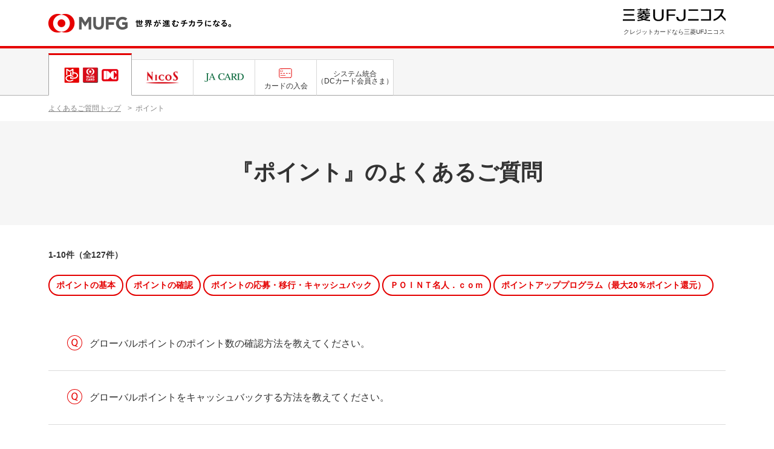

--- FILE ---
content_type: text/html; charset=UTF-8
request_url: https://www.cr.mufg.jp/amex/faq/list/28/2/index.html
body_size: 4279
content:
<!doctype html>
<html>
<head>
	<!-- META -->
	<meta charset="UTF-8">
	<title>MUFGカード（三菱UFJカード含む）　グローバルポイントのよくあるご質問｜クレジットカードなら三菱UFJニコス | クレジットカードなら三菱UFJニコス</title>
	<meta name="format-detection" content="telephone=no">
	<meta name="keywords" content="">
	<meta name="description" content="">
	<meta http-equiv="X-UA-Compatible" content="IE=Edge">
	<meta name="robots" content="NOINDEX,NOFOLLOW">
		<meta name="author" content="三菱UFJニコス株式会社">
	<meta name="copyright" content="Mitsubishi UFJ NICOS Co.,Ltd.">
	<!-- InstanceParam name="brand" type="text" value="" -->
	<!-- InstanceParam name="tsvignore" type="text" value="1" -->
	<meta name="viewport" content="width=device-width, user-scalable=no, initial-scale=1, minimum-scale=0.25, maximum-scale=4">
	<!-- CSS -->
	<link rel="stylesheet" href="/cmn/css/reset.css" media="all" type="text/css">
	<link rel="stylesheet" href="/cmn/css/cmpSPLayout.css" media="screen" type="text/css">
	<link rel="stylesheet" href="/cmn/css/cmpPCLayout.css" media="print, all and  (min-width: 640px)" type="text/css">
	<!--[if lt IE 9]>
	<link rel="stylesheet" href="/cmn/css/ie8ud.css" media="all" type="text/css">
	<![endif]-->
	<link rel="stylesheet" href="/cmn/css/print.css" media="print" type="text/css">
	<!--[if lt IE 9]>
	<script src="/cmn/js/html5shiv.js"></script>
	<![endif]-->
	<script src="/cmn/type2021/js/lib/jquery-3.5.1.min.js"></script>
	<!--[if lt IE 9]>
		<script src="/cmn/js/selectivizr-min.js"></script>
	<![endif]-->
	<script type="text/javascript">
		setTimeout(function () {
			window.location.href = "https://faq.cr.mufg.jp/mufgcard/list?category=154";
		}, 50);

	</script>
</head>
<body class="redirect">

	<div id="allMainWrap" class="oneCLM">

				<header id="cmnNaviHeader" role="banner">
			<div id="headerInnerWrap" class="munLogo2016_05">
				<div id="headerLogoSP">
					<img src="/cmn/img/ttl/logoMUFG_ttl_006.png" alt="MUFG" class="pc">
					<img src="/cmn/img/ttl/logoMUFG_ttl_007.png" alt="MUFG 三菱UFJニコス" class="sp">
				</div>
				<div id="corpLogo">
					<img src="/common/img/logo_corp_03.gif" alt="三菱UFJニコス">
				</div>
				<p class="jsBraBtnBack headerBackBtn spDisplay disabled"><a>戻る</a></p>
			</div>

		</header><!--/#cmnNaviHeader-->

		<main id="main" role="main">

			<div id="contents">
				<div class="articleType01">
					<div class="sectionType01">
						<div class="dorderBox01">
							<p class="wrapTitle">MUFGカード（三菱UFJカード含む）　グローバルポイントのよくあるご質問｜クレジットカードなら三菱UFJニコスへ移動します</p>
							<div class="columnBoxWrap columnTow equalityWidth">
								<div class="columnBox">
									<p class="whiteBtn01"><a href="https://faq.cr.mufg.jp/mufgcard/list?category=154" id="yes" class="btn btnPrimary">はい</a></p>
								</div>
								<div class="columnBox">
									<p class="whiteBtn01"><a href="javascript:window.close();" id="no" class="btn btnPrimary">いいえ</a></p>
								</div>
							</div>
						</div>
					</div>
				</div><!--.articleType01-->
			</div><!--/#contents-->

		</main><!--/#main-->

		<footer id="mainFooter" role="contentinfo">

			
			<p class="linkType_viewSWBtn"><a href="" class="viewSWBtnPC">PC版</a><a href="" class="viewSWBtnSP act">スマートフォン版</a></p>
			<p id="copyright"><small>Copyright (C) Mitsubishi UFJ NICOS Co.,Ltd. All Rights Reserved.</small></p>
			<div id="returnTopSP" class="returnTopBtn"><a href=""><img src="/cmn/img/btn/footer_btn_001.png" alt="このページの先頭に戻る"></a></div>

		</footer>
		<!--[if lt IE 9]>
		<script src="/cmn/js/respond.min.js"></script>
		<![endif]-->
	</div>

	<!--AA vars-->
<script language="JavaScript">
var _sc = _sc || {};
</script>
<!--/AA vars-->

<!--AA code-->
<script type="text/javascript" src="/cmn/js/s_code.js"></script>
<script type="text/javascript" src="/cmn/js/s_code_do.js"></script>
<!--/AA code-->

	<!--[if lt IE 9]>
	<script src="/cmn/js/rem.min.js"></script>
	<![endif]-->

</body>
</html>


--- FILE ---
content_type: text/html;charset=UTF-8
request_url: https://faq.cr.mufg.jp/mufgcard/list?category=154
body_size: 6153
content:
<!DOCTYPE HTML>
<html lang="ja">
<head>
  <meta charset="UTF-8">
<meta name="format-detection" content="telephone=no">
<meta name="viewport" content="width=device-width, user-scalable=no, initial-scale=1, minimum-scale=0.25, maximum-scale=4">
<title>MUFGカード（三菱UFJカード含む）　『ポイント』の よくあるご質問｜クレジットカードなら三菱UFJニコス</title>
<meta name="description" content="クレジットカードのお申し込みなら、ポイントプログラム・サービスが充実の三菱UFJニコス。お客さまからいただく『よくあるご質問』について、ご回答いたします。">
<meta name="keywords" content="クレジットカード,よくあるご質問,Visa,Mastercard,JCB,アメリカン・エキスプレス,MUFG">
<meta http-equiv="X-UA-Compatible" content="IE=Edge">
<meta name="author" content="三菱UFJニコス株式会社">
<meta name="copyright" content="Mitsubishi UFJ NICOS Co.,Ltd.">
<meta property="og:site_name" content="三菱UFJニコス">
  <script type="application/ld+json">
    {
      "@context" : "https://schema.org",
      "@type" : "WebSite",
      "name" : "三菱UFJニコス",
      "url" : "https://faq.cr.mufg.jp/mufgcard/"
    }
  </script>
<link rel="canonical" href="https://faq.cr.mufg.jp/mufgcard/list?category=154">
<link rel="icon" href="https://www.cr.mufg.jp/syncanswer/cmn/img/favicon.ico" sizes="any">
<link rel="stylesheet" href="https://www.cr.mufg.jp/syncanswer/cmn/css/reset.css">
<link rel="stylesheet" href="https://www.cr.mufg.jp/syncanswer/cmn/css/parts_sp.css">
<link rel="stylesheet" href="https://www.cr.mufg.jp/syncanswer/cmn/css/parts_pc.css" media="print, all and (min-width:641px)">
<link rel="stylesheet" href="https://www.cr.mufg.jp/syncanswer/cmn/css/layout_sp.css">
<link rel="stylesheet" href="https://www.cr.mufg.jp/syncanswer/cmn/css/layout_pc.css" media="print, all and (min-width:641px)">
<script src="https://www.cr.mufg.jp/syncanswer/cmn/js/jquery-3.5.1.min.js"></script>
<script src="https://www.cr.mufg.jp/syncanswer/cmn/js/common.js"></script>
<link type="text/css" rel="stylesheet" href="//cdn.syncanswer.jp/css/NIX1EXYK/mufgcard/faq.css?time=1741566948000" media="all" />
<script type="text/javascript" src="//cdn.syncanswer.jp/js/NIX1EXYK/mufgcard/faq.js?time=1741566948000"></script>

<script>
//<![CDATA[
SYNCANSWER_SUGGEST_FONT=[{num: '', value:{color: '#333', size: '14px'}}];
SYNCANSWER_SUGGEST_AREA=[{num: '', value:{padding: '5px 2px 5px 4px', margin: '0'}}];
//]]>
</script>

<script type="text/javascript" src="//cdn.syncanswer.jp/common/js/tree_control.js?time=20251212"></script>
<script type="text/javascript" src="//cdn.syncanswer.jp/common/js/list_category_toggle.js?time=20251212"></script>
<script type="text/javascript" src="//cdn.syncanswer.jp/common/js/show_more.js?time=20251212"></script>
<script type="text/javascript" src="//cdn.syncanswer.jp/common/js/suggest.js?time=20251212"></script>
<script type="text/javascript">
//<![CDATA[
window.SYNCANSWER_SITE='NIX1EXYK';
//]]>
</script>

<link type="text/css" rel="stylesheet" href="//cdn.syncanswer.jp/css/NIX1EXYK/mufgcard/list_category_toggle.css?time=1741566948000" media="all" />
<meta name="google-site-verification" content="DPaKDeDN5NxAK1VrA8KCC5vF3F421ScNSSr3GDKiCKM" />

</head>
<body>
  
  <header id="headerArea">
	<div class="hBgLayer js-hBgLayer"></div>
	<div class="headerTop">
		<div class="inner">
			<div class="headerTopLeft">
				<a href="https://www.cr.mufg.jp/">
					<img src="https://www.cr.mufg.jp/syncanswer/cmn/img/logoMUFG_ttl_0007.png" alt="MUFG 三菱UFJニコス" class="headerPcNone">
					<img src="https://www.cr.mufg.jp/syncanswer/cmn/img/logoMUFG_ttl_0006.png" alt="MUFG 世界が進むチカラになる。" class="headerSpNone">
				</a>
			</div>
			<div class="headerTopRight">
				<div class="corpLogo headerSpNone">
					<img src="https://www.cr.mufg.jp/syncanswer/cmn/img/logo_corp_01.png" alt="">
					<div class="logoText">クレジットカードなら三菱UFJニコス</div>
				</div>
			</div>
		</div>
	</div>
	<div class="headerBrand -togo">
		<div class="inner">
			<ul class="brandList">
				<li class="selected"><a href="/mufgcard/?site=NIX1EXYK" class="selectBrandBtn m2"><img src="https://www.cr.mufg.jp/syncanswer/cmn/img/logo_chatbot_mdc.png" alt="MDCマーク（旧MUFGカード、旧DCカード）"></a></li>
				<li><a href="/nicos/?site=NIX1EXYK" class="selectBrandBtn n n2"><img src="https://www.cr.mufg.jp/syncanswer/cmn/img/logo_headerBrand_nicos.png" alt="NICOSカード"></a></li>
				<li><a href="/ja/?site=NIX1EXYK" class="selectBrandBtn ja ja2"><img src="https://www.cr.mufg.jp/syncanswer/cmn/img/logo_headerBrand_ja.png" alt="JAカード"></a></li>
				<li><a href="/apply/?site=NIX1EXYK" class="selectBrandBtn apply"><img src="https://www.cr.mufg.jp/syncanswer/cmn/img/icon_card.svg" alt=""><span class="txt tac">カードの<br class="headerPcNone">入会</span></a></li>
				<li><a href="/integration/?site=NIX1EXYK" class="selectBrandBtn togo"><span class="txt tac">システム統合<br>（DCカード<br class="headerPcNone">会員さま）</span></a></li>
			</ul>
		</div>
	</div>
</header>

  
  <noscript>
  	<div class="noScriptMsg"><p>現在お客さまの環境ではJavaScriptが無効になっています。JavaScriptを有効にしたうえで、ページをご覧ください。<br>※このページはJavaScriptを利用しています。</p></div>
  </noscript>
  
  <main id="mainArea">
    
    <div class="breadcrumbBlock">
    <div class="inner">
        <nav class="breadcrumb">
            <a href="/mufgcard/list?site=NIX1EXYK">よくあるご質問トップ</a> <span>&gt;</span>
            
            
            
            
            ポイント
            
            
            
            
        </nav>
    </div>
</div>

<div class="headdingBlock01">
    <div class="inner">
        <h1>『ポイント』のよくあるご質問</h1>
    </div>
</div>
<div class="section01 sectionType01">
    <div class="inner">
        <div class="number">
            1-<span class="end">10</span>件（全127件）
        </div>
        <div class="searchBtn">
          
				  <a href="/mufgcard/list?site=NIX1EXYK&amp;category=155" class="btn">ポイントの基本</a>
				  <a href="/mufgcard/list?site=NIX1EXYK&amp;category=156" class="btn">ポイントの確認</a>
				  <a href="/mufgcard/list?site=NIX1EXYK&amp;category=157" class="btn">ポイントの応募・移行・キャッシュバック</a>
				  <a href="/mufgcard/list?site=NIX1EXYK&amp;category=158" class="btn">ＰＯＩＮＴ名人．ｃｏｍ</a>
				  <a href="/mufgcard/list?site=NIX1EXYK&amp;category=224" class="btn">ポイントアッププログラム（最大20％ポイント還元）</a>
        </div>
        <ul class="linkList03 faqList">
            <li class="faqListItem"><a href="/mufgcard/detail?site=NIX1EXYK&amp;category=154&amp;id=147" class="SA_FaqItemLink">グローバルポイントのポイント数の確認方法を教えてください。</a></li>
            <li class="faqListItem"><a href="/mufgcard/detail?site=NIX1EXYK&amp;category=154&amp;id=1869" class="SA_FaqItemLink">グローバルポイントをキャッシュバックする方法を教えてください。</a></li>
            <li class="faqListItem"><a href="/mufgcard/detail?site=NIX1EXYK&amp;category=154&amp;id=157" class="SA_FaqItemLink">グローバルポイントをほかのポイントに移行したいので、手続き方法を教えてください。</a></li>
            <li class="faqListItem"><a href="/mufgcard/detail?site=NIX1EXYK&amp;category=154&amp;id=148" class="SA_FaqItemLink">グローバルポイントの応募（商品との交換）方法を教えてください。</a></li>
            <li class="faqListItem"><a href="/mufgcard/detail?site=NIX1EXYK&amp;category=154&amp;id=4272" class="SA_FaqItemLink">ポイントアッププログラム（最大20％ポイント還元）の利用にエントリーや登録は必要ですか。</a></li>
            <li class="faqListItem"><a href="/mufgcard/detail?site=NIX1EXYK&amp;category=154&amp;id=2367" class="SA_FaqItemLink">グローバルポイントの応募履歴を確認する方法を教えてください。</a></li>
            <li class="faqListItem"><a href="/mufgcard/detail?site=NIX1EXYK&amp;category=154&amp;id=4234" class="SA_FaqItemLink">リクルートポイント付与対象外の各種チャージ代金は何ですか？</a></li>
            <li class="faqListItem"><a href="/mufgcard/detail?site=NIX1EXYK&amp;category=154&amp;id=4269" class="SA_FaqItemLink">対象店舗のご利用が7％還元・ポイントアッププログラム（最大20％ポイント還元）の対象店舗を教えてください。</a></li>
            <li class="faqListItem"><a href="/mufgcard/detail?site=NIX1EXYK&amp;category=154&amp;id=4270" class="SA_FaqItemLink">対象店舗のご利用が7％還元・ポイントアッププログラム（最大20％ポイント還元）の対象となる支払い方法を教えてください。</a></li>
            <li class="faqListItem"><a href="/mufgcard/detail?site=NIX1EXYK&amp;category=154&amp;id=3765" class="SA_FaqItemLink">グローバルポイントのポイント移行後の反映時期について知りたい。</a></li>
        </ul>
        <div class="sa_moreBtnBlock">
            <button id="SA_show_more" class="moreBtn" onclick="SA_showMoreUtils.showMoreFaqs('faqListItem', 10, 127, '.number .end', '.sa_moreBtnBlock')">もっと見る</button>
        </div>
        <div class="number -bottom">
            1-<span class="end">10</span>件（全127件）
        </div>
        
    </div>
</div>
<section class="section01 small mt60Sp">
    <div class="inner pl10Sp pr10Sp">
        <div class="searchBlock -select">
            <h2 class="ttl02">キーワードからさがす</h2>
            <form name="SearchForm" class="SearchForm" id="SearchForm" action="/mufgcard/search" method="get" enctype="application/x-www-form-urlencoded">
                <select id="Category" name="category" class="category-select">
                  <option id="Category154" value="154" class="category-option">このカテゴリ</option>
                  <option value="">全てのカテゴリ</option>
                </select>
                <div class="inputBlockWrap">
                    <div class="inputBlock">
                        <input type="hidden" name="site" value="NIX1EXYK" />
<input type="hidden" name="charset" value="UTF-8" />
			                  <input class="input-txt" type="text" name="query" value="" id="SearchQuery" maxlength="100" autocomplete="off" placeholder="キーワードを入力" />
<input class="btn-submit" type="submit" value="検索">
                    </div>
                </div>
            </form>
            <div class="blockTxt01">
                <p class="indent fSize12Pc fSize11Sp">※複数のキーワードで検索する場合は、スペースで区切ってください。</p>
            </div>
        </div>
    </div>
</section>
<section class="faqBlock02 section01 mt120Pc mt85Sp">
  
<div class="inner">
	<h2 class="ttl02">カテゴリからさがす</h2>
	<div class="categoryLinkWrap">
		<dl class="item">
			<dt class="title">
				<div class="inner">
					<a href="/mufgcard/list?site=NIX1EXYK&amp;category=122" class="link">
						<img src="https://www.cr.mufg.jp/syncanswer/cmn/img/categoryIcon_01.svg" alt="">
						<span class="inner">トラブル・お困りの場合</span>
					</a>
				</div>
			</dt>
			<dd class="content" style="display: none;">
				<ul class="categoryLinkList">
					<li class="item"><a href="/mufgcard/list?site=NIX1EXYK&amp;category=123" class="link"><span class="inner">カードの盗難・紛失</span></a></li>
					<li class="item"><a href="/mufgcard/list?site=NIX1EXYK&amp;category=124" class="link"><span class="inner">カードが利用できない</span></a></li>
					<li class="item"><a href="/mufgcard/list?site=NIX1EXYK&amp;category=125" class="link"><span class="inner">身に覚えのないご請求がある</span></a></li>
					<li class="item"><a href="/mufgcard/list?site=NIX1EXYK&amp;category=126" class="link"><span class="inner">支払いが間に合わない</span></a></li>
					<li class="item"><a href="/mufgcard/list?site=NIX1EXYK&amp;category=127" class="link"><span class="inner">会員専用WEBサービス「My Digital Connect」にログインできない</span></a></li>
					<li class="item"><a href="/mufgcard/list?site=NIX1EXYK&amp;category=130" class="link"><span class="inner">お店とのトラブル</span></a></li>
					<li class="item"><a href="/mufgcard/list?site=NIX1EXYK&amp;category=131" class="link"><span class="inner">Eメール・SMS配信・不審な電話</span></a></li>
					<li class="item"><a href="/mufgcard/list?site=NIX1EXYK&amp;category=132" class="link"><span class="inner">その他</span></a></li>

				</ul>
			</dd>
		</dl>
		<dl class="item">
			<dt class="title">
				<div class="inner">
					<a href="/mufgcard/list?site=NIX1EXYK&amp;category=133" class="link">
						<img src="https://www.cr.mufg.jp/syncanswer/cmn/img/categoryIcon_02.svg" alt="">
						<span class="inner">ご利用可能枠・可能額</span>
					</a>
				</div>
			</dt>
			<dd class="content" style="display: none;">
				<ul class="categoryLinkList">
					<li class="item"><a href="/mufgcard/list?site=NIX1EXYK&amp;category=134" class="link"><span class="inner">ご利用可能枠・可能額の基本</span></a></li>
					<li class="item"><a href="/mufgcard/list?site=NIX1EXYK&amp;category=135" class="link"><span class="inner">ご利用可能枠・可能額の照会・変更</span></a></li>

				</ul>
			</dd>
		</dl>
		<dl class="item">
			<dt class="title">
				<div class="inner">
					<a href="/mufgcard/list?site=NIX1EXYK&amp;category=136" class="link">
						<img src="https://www.cr.mufg.jp/syncanswer/cmn/img/categoryIcon_03.svg" alt="">
						<span class="inner">ご請求額・ご利用明細</span>
					</a>
				</div>
			</dt>
			<dd class="content" style="display: none;">
				<ul class="categoryLinkList">
					<li class="item"><a href="/mufgcard/list?site=NIX1EXYK&amp;category=137" class="link"><span class="inner">ご請求額の確認</span></a></li>
					<li class="item"><a href="/mufgcard/list?site=NIX1EXYK&amp;category=138" class="link"><span class="inner">ご利用明細の確認</span></a></li>
					<li class="item"><a href="/mufgcard/list?site=NIX1EXYK&amp;category=139" class="link"><span class="inner">ご利用明細のお届け</span></a></li>
					<li class="item"><a href="/mufgcard/list?site=NIX1EXYK&amp;category=140" class="link"><span class="inner">WEBでご利用明細を確認する</span></a></li>
					<li class="item"><a href="/mufgcard/list?site=NIX1EXYK&amp;category=141" class="link"><span class="inner">ご請求お知らせメール</span></a></li>
					<li class="item"><a href="/mufgcard/list?site=NIX1EXYK&amp;category=226" class="link"><span class="inner">インボイス（適格請求書）</span></a></li>

				</ul>
			</dd>
		</dl>
		<dl class="item">
			<dt class="title">
				<div class="inner">
					<a href="/mufgcard/list?site=NIX1EXYK&amp;category=142" class="link">
						<img src="https://www.cr.mufg.jp/syncanswer/cmn/img/categoryIcon_04.svg" alt="">
						<span class="inner">お支払い</span>
					</a>
				</div>
			</dt>
			<dd class="content" style="display: none;">
				<ul class="categoryLinkList">
					<li class="item"><a href="/mufgcard/list?site=NIX1EXYK&amp;category=143" class="link"><span class="inner">締め日・支払日</span></a></li>
					<li class="item"><a href="/mufgcard/list?site=NIX1EXYK&amp;category=144" class="link"><span class="inner">お支払い方法の種類</span></a></li>
					<li class="item"><a href="/mufgcard/list?site=NIX1EXYK&amp;category=145" class="link"><span class="inner">お支払い方法の変更</span></a></li>
					<li class="item"><a href="/mufgcard/list?site=NIX1EXYK&amp;category=146" class="link"><span class="inner">事前のお支払い</span></a></li>
					<li class="item"><a href="/mufgcard/list?site=NIX1EXYK&amp;category=147" class="link"><span class="inner">その他</span></a></li>

				</ul>
			</dd>
		</dl>
		<dl class="item">
			<dt class="title">
				<div class="inner">
					<a href="/mufgcard/list?site=NIX1EXYK&amp;category=148" class="link">
						<img src="https://www.cr.mufg.jp/syncanswer/cmn/img/categoryIcon_05.svg" alt="">
						<span class="inner">お客さま情報の照会・変更</span>
					</a>
				</div>
			</dt>
			<dd class="content" style="display: none;">
				<ul class="categoryLinkList">
					<li class="item"><a href="/mufgcard/list?site=NIX1EXYK&amp;category=149" class="link"><span class="inner">住所・連絡先の照会・変更</span></a></li>
					<li class="item"><a href="/mufgcard/list?site=NIX1EXYK&amp;category=150" class="link"><span class="inner">引き落とし口座の照会・変更</span></a></li>
					<li class="item"><a href="/mufgcard/list?site=NIX1EXYK&amp;category=151" class="link"><span class="inner">氏名の変更</span></a></li>
					<li class="item"><a href="/mufgcard/list?site=NIX1EXYK&amp;category=152" class="link"><span class="inner">勤務先の照会・変更</span></a></li>
					<li class="item"><a href="/mufgcard/list?site=NIX1EXYK&amp;category=153" class="link"><span class="inner">暗証番号の照会・変更</span></a></li>

				</ul>
			</dd>
		</dl>
		<dl class="item">
			<dt class="title">
				<div class="inner">
					<a href="/mufgcard/list?site=NIX1EXYK&amp;category=154" class="link">
						<img src="https://www.cr.mufg.jp/syncanswer/cmn/img/categoryIcon_06.svg" alt="">
						<span class="inner">ポイント</span>
					</a>
				</div>
			</dt>
			<dd class="content" style="display: none;">
				<ul class="categoryLinkList">
					<li class="item"><a href="/mufgcard/list?site=NIX1EXYK&amp;category=155" class="link"><span class="inner">ポイントの基本</span></a></li>
					<li class="item"><a href="/mufgcard/list?site=NIX1EXYK&amp;category=156" class="link"><span class="inner">ポイントの確認</span></a></li>
					<li class="item"><a href="/mufgcard/list?site=NIX1EXYK&amp;category=157" class="link"><span class="inner">ポイントの応募・移行・キャッシュバック</span></a></li>
					<li class="item"><a href="/mufgcard/list?site=NIX1EXYK&amp;category=158" class="link"><span class="inner">ＰＯＩＮＴ名人．ｃｏｍ</span></a></li>
					<li class="item"><a href="/mufgcard/list?site=NIX1EXYK&amp;category=224" class="link"><span class="inner">ポイントアッププログラム（最大20％ポイント還元）</span></a></li>

				</ul>
			</dd>
		</dl>
		<dl class="item">
			<dt class="title">
				<div class="inner">
					<a href="/mufgcard/list?site=NIX1EXYK&amp;category=159" class="link">
						<img src="https://www.cr.mufg.jp/syncanswer/cmn/img/categoryIcon_07.svg" alt="">
						<span class="inner">各種サービス・キャンペーン</span>
					</a>
				</div>
			</dt>
			<dd class="content" style="display: none;">
				<ul class="categoryLinkList">
					<li class="item"><a href="/mufgcard/list?site=NIX1EXYK&amp;category=160" class="link"><span class="inner">付帯保険</span></a></li>
					<li class="item"><a href="/mufgcard/list?site=NIX1EXYK&amp;category=161" class="link"><span class="inner">キャンペーン</span></a></li>
					<li class="item"><a href="/mufgcard/list?site=NIX1EXYK&amp;category=162" class="link"><span class="inner">会員情報誌「PARTNER」</span></a></li>
					<li class="item"><a href="/mufgcard/list?site=NIX1EXYK&amp;category=164" class="link"><span class="inner">その他のサービス</span></a></li>
					<li class="item"><a href="/mufgcard/list?site=NIX1EXYK&amp;category=223" class="link"><span class="inner">MUFGグループ商品</span></a></li>

				</ul>
			</dd>
		</dl>
		<dl class="item">
			<dt class="title">
				<div class="inner">
					<a href="/mufgcard/list?site=NIX1EXYK&amp;category=165" class="link">
						<img src="https://www.cr.mufg.jp/syncanswer/cmn/img/categoryIcon_08.svg" alt="">
						<span class="inner">カードのご利用</span>
					</a>
				</div>
			</dt>
			<dd class="content" style="display: none;">
				<ul class="categoryLinkList">
					<li class="item"><a href="/mufgcard/list?site=NIX1EXYK&amp;category=166" class="link"><span class="inner">ショッピング</span></a></li>
					<li class="item"><a href="/mufgcard/list?site=NIX1EXYK&amp;category=167" class="link"><span class="inner">本人認証サービス（3Dセキュア）</span></a></li>
					<li class="item"><a href="/mufgcard/list?site=NIX1EXYK&amp;category=169" class="link"><span class="inner">分割払い</span></a></li>
					<li class="item"><a href="/mufgcard/list?site=NIX1EXYK&amp;category=170" class="link"><span class="inner">リボ払い</span></a></li>
					<li class="item"><a href="/mufgcard/list?site=NIX1EXYK&amp;category=171" class="link"><span class="inner">登録型リボ「楽Ｐａｙ（らくペイ）」</span></a></li>
					<li class="item"><a href="/mufgcard/list?site=NIX1EXYK&amp;category=172" class="link"><span class="inner">キャンセル・返品</span></a></li>
					<li class="item"><a href="/mufgcard/list?site=NIX1EXYK&amp;category=173" class="link"><span class="inner">キャッシング・カードローン</span></a></li>
					<li class="item"><a href="/mufgcard/list?site=NIX1EXYK&amp;category=175" class="link"><span class="inner">年会費</span></a></li>
					<li class="item"><a href="/mufgcard/list?site=NIX1EXYK&amp;category=176" class="link"><span class="inner">海外でのご利用</span></a></li>
					<li class="item"><a href="/mufgcard/list?site=NIX1EXYK&amp;category=177" class="link"><span class="inner">Apple Pay</span></a></li>
					<li class="item"><a href="/mufgcard/list?site=NIX1EXYK&amp;category=178" class="link"><span class="inner">各種料金のお支払い（公共料金・税金・年金など）</span></a></li>

				</ul>
			</dd>
		</dl>
		<dl class="item">
			<dt class="title">
				<div class="inner">
					<a href="/mufgcard/list?site=NIX1EXYK&amp;category=179" class="link">
						<img src="https://www.cr.mufg.jp/syncanswer/cmn/img/categoryIcon_09.svg" alt="">
						<span class="inner">会員専用WEBサービス「My Digital Connect」</span>
					</a>
				</div>
			</dt>
			<dd class="content" style="display: none;">
				<ul class="categoryLinkList">
					<li class="item"><a href="/mufgcard/list?site=NIX1EXYK&amp;category=180" class="link"><span class="inner">会員専用WEBサービス「My Digital Connect」について</span></a></li>
					<li class="item"><a href="/mufgcard/list?site=NIX1EXYK&amp;category=181" class="link"><span class="inner">新規ID登録</span></a></li>
					<li class="item"><a href="/mufgcard/list?site=NIX1EXYK&amp;category=182" class="link"><span class="inner">ログイン</span></a></li>
					<li class="item"><a href="/mufgcard/list?site=NIX1EXYK&amp;category=183" class="link"><span class="inner">ID・パスワード</span></a></li>
					<li class="item"><a href="/mufgcard/list?site=NIX1EXYK&amp;category=184" class="link"><span class="inner">WEB明細チェック</span></a></li>
					<li class="item"><a href="/mufgcard/list?site=NIX1EXYK&amp;category=185" class="link"><span class="inner">ご利用環境</span></a></li>

				</ul>
			</dd>
		</dl>
		<dl class="item">
			<dt class="title">
				<div class="inner">
					<a href="/mufgcard/list?site=NIX1EXYK&amp;category=200" class="link">
						<img src="https://www.cr.mufg.jp/syncanswer/cmn/img/categoryIcon_10.svg" alt="">
						<span class="inner">カードの入会・追加・発行状況</span>
					</a>
				</div>
			</dt>
			<dd class="content" style="display: none;">
				<ul class="categoryLinkList">
					<li class="item"><a href="/mufgcard/list?site=NIX1EXYK&amp;category=201" class="link"><span class="inner">カードの入会</span></a></li>
					<li class="item"><a href="/mufgcard/list?site=NIX1EXYK&amp;category=202" class="link"><span class="inner">カードの発行状況・受け取り</span></a></li>
					<li class="item"><a href="/mufgcard/list?site=NIX1EXYK&amp;category=203" class="link"><span class="inner">ETCカード</span></a></li>
					<li class="item"><a href="/mufgcard/list?site=NIX1EXYK&amp;category=204" class="link"><span class="inner">家族カード</span></a></li>
					<li class="item"><a href="/mufgcard/list?site=NIX1EXYK&amp;category=205" class="link"><span class="inner">その他の追加カード</span></a></li>

				</ul>
			</dd>
		</dl>
		<dl class="item">
			<dt class="title">
				<div class="inner">
					<a href="/mufgcard/list?site=NIX1EXYK&amp;category=206" class="link">
						<img src="https://www.cr.mufg.jp/syncanswer/cmn/img/categoryIcon_11.svg" alt="">
						<span class="inner">カードの更新・切り替え・再発行・退会</span>
					</a>
				</div>
			</dt>
			<dd class="content" style="display: none;">
				<ul class="categoryLinkList">
					<li class="item"><a href="/mufgcard/list?site=NIX1EXYK&amp;category=207" class="link"><span class="inner">カードの更新</span></a></li>
					<li class="item"><a href="/mufgcard/list?site=NIX1EXYK&amp;category=208" class="link"><span class="inner">カードの切り替え</span></a></li>
					<li class="item"><a href="/mufgcard/list?site=NIX1EXYK&amp;category=209" class="link"><span class="inner">カードの再発行</span></a></li>
					<li class="item"><a href="/mufgcard/list?site=NIX1EXYK&amp;category=210" class="link"><span class="inner">カードの退会</span></a></li>

				</ul>
			</dd>
		</dl>
		<dl class="item">
			<dt class="title">
				<div class="inner">
					<a href="/mufgcard/list?site=NIX1EXYK&amp;category=211" class="link">
						<img src="https://www.cr.mufg.jp/syncanswer/cmn/img/categoryIcon_12.svg" alt="">
						<span class="inner">スマートフォンアプリ</span>
					</a>
				</div>
			</dt>
			<dd class="content" style="display: none;">
				<ul class="categoryLinkList">
					<li class="item"><a href="/mufgcard/list?site=NIX1EXYK&amp;category=212" class="link"><span class="inner">ＭＤＣアプリ</span></a></li>
					<li class="item"><a href="/mufgcard/list?site=NIX1EXYK&amp;category=225" class="link"><span class="inner">グローバルポイント Wallet</span></a></li>

				</ul>
			</dd>
		</dl>
		<dl class="item">
			<dt class="title">
				<div class="inner">
					<a href="/mufgcard/list?site=NIX1EXYK&amp;category=216" class="link">
						<img src="https://www.cr.mufg.jp/syncanswer/cmn/img/categoryIcon_13.svg" alt="">
						<span class="inner">セキュリティ</span>
					</a>
				</div>
			</dt>
			<dd class="content" style="display: none;">
				<ul class="categoryLinkList">
					<li class="item"><a href="/mufgcard/list?site=NIX1EXYK&amp;category=217" class="link"><span class="inner">不正利用</span></a></li>
					<li class="item"><a href="/mufgcard/list?site=NIX1EXYK&amp;category=218" class="link"><span class="inner">インターネットサービスのセキュリティ</span></a></li>

				</ul>
			</dd>
		</dl>
		<dl class="item">
			<dt class="title">
				<div class="inner">
					<a href="/mufgcard/list?site=NIX1EXYK&amp;category=219" class="link">
						<img src="https://www.cr.mufg.jp/syncanswer/cmn/img/categoryIcon_14.svg" alt="">
						<span class="inner">その他</span>
					</a>
				</div>
			</dt>
			<dd class="content" style="display: none;">
				<ul class="categoryLinkList">
					<li class="item"><a href="/mufgcard/list?site=NIX1EXYK&amp;category=220" class="link"><span class="inner">資料請求</span></a></li>
					<li class="item"><a href="/mufgcard/list?site=NIX1EXYK&amp;category=221" class="link"><span class="inner">お問い合わせ</span></a></li>

				</ul>
			</dd>
		</dl>
		<dl class="item">
			<dt class="title">
				<div class="inner">
					<a href="/mufgcard/list?site=NIX1EXYK&amp;category=234" class="link">
						<img src="https://www.cr.mufg.jp/syncanswer/cmn/img/categoryIcon_27.svg" alt="">
						<span class="inner">システムの統合（一本化）</span>
					</a>
				</div>
			</dt>
			<dd class="content" style="display: none;">
				<ul class="categoryLinkList">
					<li class="item"><a href="/mufgcard/list?site=NIX1EXYK&amp;category=235" class="link"><span class="inner">システム統合全般について</span></a></li>
					<li class="item"><a href="/mufgcard/list?site=NIX1EXYK&amp;category=236" class="link"><span class="inner">サービスの一時停止について</span></a></li>
					<li class="item"><a href="/mufgcard/list?site=NIX1EXYK&amp;category=237" class="link"><span class="inner">現在お持ちのカードについて</span></a></li>
					<li class="item"><a href="/mufgcard/list?site=NIX1EXYK&amp;category=238" class="link"><span class="inner">新しいカード・サービスについて</span></a></li>
					<li class="item"><a href="/mufgcard/list?site=NIX1EXYK&amp;category=239" class="link"><span class="inner">グローバルポイント Walletについて</span></a></li>
					<li class="item"><a href="/mufgcard/list?site=NIX1EXYK&amp;category=240" class="link"><span class="inner">ポイントプログラムについて</span></a></li>
					<li class="item"><a href="/mufgcard/list?site=NIX1EXYK&amp;category=241" class="link"><span class="inner">会員専用WEBサービスについて</span></a></li>
					<li class="item"><a href="/mufgcard/list?site=NIX1EXYK&amp;category=242" class="link"><span class="inner">ＭＤＣアプリについて</span></a></li>

				</ul>
			</dd>
		</dl>
	</div>
</div>

</section>
<p class="outerBtn01">
	<a href="/mufgcard/?site=NIX1EXYK" class="btnType01">よくあるご質問トップ</a>
</p>


<div class="breadcrumb-sp">
    <div class="inner">
        <nav class="breadcrumb">
            <a href="/mufgcard/list?site=NIX1EXYK">よくあるご質問トップ</a> <span>&gt;</span>
            
            
            
            
            ポイント
            
            
            
            
        </nav>
    </div>
</div>


  </main>
  
  <div id="pageTopArea" class="js-pageTop">
  	<div class="pageTopBtn"><div class="inner"><a href="#" class="btn">トップ</a></div></div>
  </div><!-- #pageTopArea -->
  <footer id="footerArea">
	<div class="footerMid">
		<div class="inner">
			<div class="footerInnerLinkNavi">
				<ul class="fLinkList01">
					<li class="item"><a target="_blank" href="https://www.cr.mufg.jp/member/service/webs/maintenance/index.html"><span>サービス停止スケジュール</span></a></li>
					<li class="item"><a target="_blank" href="https://www.cr.mufg.jp/member/contact/lost.html"><span>カード盗難・紛失のお問い合わせ</span></a></li>
				</ul>
				<ul class="fLinkList02">
					<li class="item"><a target="_blank" href="https://www.cr.mufg.jp/member/use/index.html"><span>ご利用にあたって</span></a></li>
					<li class="item"><a target="_blank" href="https://www.cr.mufg.jp/member/rule/index.html"><span>会員規約</span></a></li>
					<li class="item"><a target="_blank" href="https://www.cr.mufg.jp/member/conditions/index.html"><span>ご融資のご案内</span></a></li>
					<li class="item"><a target="_blank" href="https://www.cr.mufg.jp/corporate/policy/privacy/index.html"><span>個人情報保護方針</span></a></li
						>
					<li class="item"><a target="_blank" href="https://www.cr.mufg.jp/corporate/policy/privacy/protect_data.html"><span>個人情報保護法にもとづく公表事項</span></a></li>
					<li class="item"><a target="_blank" href="https://www.cr.mufg.jp/corporate/policy/privacy/corporate_data.html"><span>法人などのお客さまの情報について</span></a></li>
					<li class="item"><a target="_blank" href="https://www.cr.mufg.jp/member/group/index.html"><span>三菱UFJニコス株式会社 およびフランチャイジー各社</span></a></li>
					<li class="item"><a target="_blank" href="https://info.cr.mufg.jp/news/"><span>ニュースリリース</span></a></li>
					<li class="item"><a target="_blank" href="https://www.cr.mufg.jp/corporate/recruit/index.html"><span>採用情報</span></a></li>
					<li class="item"><a target="_blank" href="https://www.cr.mufg.jp/corporate/csr/voice/index.html"><span>「お客さまの声」からの改善事例</span></a></li>
					<li class="item"><a target="_blank" href="https://www.cr.mufg.jp/member/voice/index.html"><span>ご意見・苦情</span></a></li>
					<li class="item"><a target="_blank" href="https://www.cr.mufg.jp/corporate/policy/reply/index.html"><span>お客さま応対における当社の方針</span></a></li>
					<li class="item"><a target="_blank" href="https://www.cr.mufg.jp/member/rule/sns/facebook.html"><span>SNS公式アカウント利用規約</span></a></li>
					<li class="item"><a target="_blank" href="https://www.cr.mufg.jp/mycard/beginner/20033/"><span>クレジットカードとは</span></a></li>
					<li class="item"><a href="https://www.cr.mufg.jp/index.html"><span>クレジットカードなら三菱UFJニコス</span></a></li>
				</ul>
				<div class="pmarkWrap"><a href="https://privacymark.jp/" target="_blank" data-toggle="modal" data-target="#bumperModal" data-bumperText="プライバシーマーク制度"><img src="https://www.cr.mufg.jp/syncanswer/cmn/img/img_privacymark_01.png" alt="プライバシーマーク 10660023"></a></div>
			</div>
		</div>
	</div>
	<div class="footerBtm">
		<div class="inner">
			<p id="copyright"><small>Copyright (C) Mitsubishi UFJ NICOS Co.,Ltd. All Rights Reserved.</small></p>
		</div>
	</div>
</footer><!-- #footerArea -->
<!-- #footerArea -->
  <!--AA vars-->
  <script language="JavaScript">
  var _sc = _sc || {};
  </script>
  <!--/AA vars-->
  
  <!--AA code-->
  <script type="text/javascript" src="https://www.cr.mufg.jp/syncanswer/cmn/js/appmeasurement.js"></script>
  <script type="text/javascript" src="https://www.cr.mufg.jp/syncanswer/cmn/js/s_code_do.js"></script>
  <!--/AA code-->
</body>
</html>


--- FILE ---
content_type: text/css
request_url: https://www.cr.mufg.jp/cmn/css/reset.css
body_size: 3082
content:
/*
html5doctor.com Reset Stylesheet v1.6.1
Last Updated: 2010-09-17
Author: Richard Clark - http://richclarkdesign.com
*/
html, body, div, span, object, iframe,
h1, h2, h3, h4, h5, h6, p, blockquote, pre,
abbr, address, cite, code,
del, dfn, em, img, ins, kbd, q, samp,
small, strong, var,
b, i,
dl, dt, dd, ol, ul, li,
fieldset, form, label, legend,
table, caption, tbody, tfoot, thead, tr, th, td,
article, aside, canvas, details, figcaption, figure,
footer, header, hgroup, menu, nav, section, summary,
time, mark, audio, video {
	margin:0;
	padding:0;
	border:0;
	font-size:100%;
	vertical-align:baseline;
	background:transparent;
}
body {
	line-height:1;
	-webkit-text-size-adjust: 100%;
	word-wrap:break-word;

}
article,aside,details,figcaption,figure,
footer,header,hgroup,menu,nav,section,main {
	display:block;
}
ul {
	list-style:none;
}
blockquote, q {
	quotes:none;
}
blockquote:before, blockquote:after,
q:before, q:after {
	content:'';
	content:none;
}
a {
	margin:0;
	padding:0;
	border:0;
	font-size:100%;
	vertical-align:baseline;
	background:transparent;
	text-decoration:none;
	cursor: pointer;
}
/* change colours to suit your needs */
ins {
	background-color:#ff9;
	color:#000;
	text-decoration:none;
}
/* change colours to suit your needs */
mark {
	background-color:#ff9;
	color:#000;
	font-style:italic;
	font-weight:bold;
}
del {
	text-decoration: line-through;
}
abbr[title], dfn[title] {
	border-bottom:1px dotted;
	cursor:help;
}
table {
	border-collapse:collapse;
	border-spacing:0;
}

/* change border colour to suit your needs */
hr {
	display:block;
	height:1px;
	border:0;
	border-top:1px solid #cccccc;
	margin:1em 0;
	padding:0;
}
input, select {
	vertical-align:middle;
}

article, aside, details, figcaption, figure, footer, header, hgroup, menu, nav, section {
	display: block;
}



/***********************************************************
commonBasic
***********************************************************/

*{
	box-sizing: border-box;
}

html{
	font-size:87.5%;
}

section{
	margin:0 0 0 0;
}

body{
	font-size:1.000rem;
	font-family: ‘Hiragino Kaku Gothic ProN’ , ‘ヒラギノ角ゴ ProN’ , Meiryo , メイリオ , sans-serif ;
	line-height:1.5;
	color:#333333;
	word-break:break-all !important;
	word-wrap:break-word !important;
	overflow-wrap:break-word !important;
}

button,
select,
input{
	font-family: ‘Hiragino Kaku Gothic ProN’ , ‘ヒラギノ角ゴ ProN’ , Meiryo , メイリオ , sans-serif ;
}

img{
	max-width:100%;
	height:auto;
	vertical-align:top;
}

em,
strong{
	font-weight: bold;
	font-style: normal;
}


a,p,div,li{
	word-break:break-all;
	word-wrap:break-word;
	overflow-wrap:break-word;
}





@media all and (max-width: 639px) {
	br.pcOnly{
		display:none;
		}
sup{
	font-size: smaller;
	}
}

@media all and (min-width: 640px) {
	br.spOnly{
		display:none;
	}
}


/*2019_monitoring*/
*:focus, *:hover {
	outline: none;
}

--- FILE ---
content_type: text/css
request_url: https://www.cr.mufg.jp/cmn/css/cmpSPLayout.css
body_size: 192004
content:
@charset "utf-8";


@media (max-width: 639px) {

/***********************************************************
pseudoHover
***********************************************************/

.swImgHover .swImgHoverON{
	display:none;
}



/***********************************************************
cmnNaviHeader
***********************************************************/

#cmnNaviHeader{
	position: relative;
	width:100%;
	border-top:none;
}



#headerInnerWrap{
	width:100%;
	margin:0 auto;
}



/*----------------------------------------------------------
breadcrumbWrap
----------------------------------------------------------*/

#breadcrumbWrap{
	padding:0.214rem 0 0.285rem 0.571rem;
	background-color:#f0f0f0;
}

#breadcrumbWrap a,
#breadcrumbWrap span{
	color:#666666;
	font-size:0.714rem;
	line-height:1.3;
}

	#breadcrumbWrap .itemscope:first-child a{
		text-decoration:none;

	}

	#breadcrumbWrap .itemscope a:hover{
		text-decoration:none;
		border-bottom:1px solid #888888;
	}

#breadcrumbWrap .itemscope{
	display:inline-block;
	margin:0 0.428rem 0.142rem 0;
	padding:0 0 0 0.714rem;
	line-height: 1;
	background: url(/cmn/img/icon/cmn_ico_020.gif);
	background-size:5px auto;
	background-position: left center;
	background-repeat: no-repeat;
}
	#breadcrumbWrap .itemscope:first-child{
		padding:0 0 0 1.000rem;
		background: url(/cmn/img/icon/header_ico_006.gif);
		background-size:10px auto;
		background-position: left center;
		background-repeat: no-repeat;
	}

	#breadcrumbWrap .itemscope:last-child{
		margin-right:0;
	}


#headerInnerWrapPC,
#headNaviPC{
	display:none;
}


#headerInnerWrap{
	overflow: hidden;
	border-top:none;
	border-bottom:3px solid #da2128;
}

	.aeNavi #headerInnerWrap{
		border-bottom:3px solid #002663;
	}
	.jcNavi #headerInnerWrap{
		border-bottom:3px solid #006335;
	}

#headerLogoSP{
	float:left;
	display:inline-block;
	width:39.21875%;
	max-width:125px;
	height:46px;
	padding:0.785rem 0.642rem 0.928rem 0.500rem;
	text-align:center;
}

	.oneCLM .aeNavi #headerLogoSP,
	.oneCLM .jcNavi #headerLogoSP{
		float:right;
	}
	
	.allTop #headerLogoSP{
		float:none;
		width:100%;
	}
	#amex.infoHeaderLogo #headerLogoSP{
	display:none;
}

.oneCLM #headerLogoSP {
	padding:0.785rem 0.542rem 0.928rem 0.500rem;
}

#headerLogoSP img{
	width:110px;
}
.headerBackBtn{
	display: none;
	float: right;
	margin: 0.5rem 0.35rem 0;
}
#select .headerBackBtn{
	display: block;
}
.headerBackBtn > a{
	display:inline-block;
	height:auto;
	font-size:0.857rem;
	text-align:left;
	text-decoration: none;
	color:#333333;
	line-height:1.3;
	padding: 0.5rem 1rem 0.5rem 2rem;
	border-radius:6px;
	-webkit-border-radius:6px;
	-moz-border-radius:6px;
	background-color: #eeeeee;
	background-image: url(/cmn/img/icon/gbtn_ico_004.png);
	background-position: .8rem 0.6rem;
	background-size:13px auto;
	background-repeat: no-repeat;
	box-shadow:0 3px 0 0 #a6a6a6;
}

.headerBackBtn > a:link,
.headerBackBtn > a:hover{
	color:#333333;
	text-decoration: none;
}

#headNaviSP{
	float: right;
	display:inline-block;
	width:60.78125%;
	height:46px;
	text-align: right;
}
	
	.ufjjcbH1 #headNaviSP{
		width:30.4%;
	}
	.mufgjalH1 #headNaviSP{
		float:none;
		display:table-cell;
		width:46px;
		border-bottom: 4px solid #da2128;
	}
	


#headerLogoSP p:not(.subH1),
.allTop #headerLogoSP span{
	display:none;
}



#headNaviSP ul{
	float: right;
	width:100%;
	max-width:195px;
}

#headNaviSP li{
	display:inline-block;
	width:48px;
	height:46px;
	padding:2.214rem 0 0.357rem 0;
	font-size:0.714rem;
	line-height:1;
	text-align:center;
	border-left:1px solid #e1e1e1;
	background-color:#f1f1f1;
}


#headNaviSP li a{
	font-size:0.714rem;
	color:#333333;
	text-decoration:none;
}

#headNaviSP li.liSearch{
	background-image: url(/cmn/img/icon/header_ico_001.png);
	background-size:20px auto;
	background-position: center 0.428rem;
	background-repeat: no-repeat;
}
#headNaviSP li.liInquiry{
	background-image: url(/cmn/img/icon/header_ico_002.png);
	background-size:19px auto;
	background-position: center 0.428rem;
	background-repeat: no-repeat;
}
#headNaviSP li.liLogin{
	background-image: url(/cmn/img/icon/header_ico_003.png);
	background-size:16px auto;
	background-position: center 0.428rem;
	background-repeat: no-repeat;
}

#headNaviSP li.liMenu{
	background-image: url(/cmn/img/icon/header_ico_004.png);
	background-size:20px auto;
	background-position: center 0.428rem;
	background-repeat: no-repeat;
	background-color:#dadada;
}
.oneCLM .aeNavi #headerLogoAmex{
	float: left;
	display: inline-block;
	width: 58.21875%;
	max-width: 186px;
	height: 46px;
	padding: 0.785rem 0.642rem 0.928rem 0.500rem;
	text-align: center;
}
.oneCLM .aeNavi #headerLogoAmex img{
	width: 169px;
}

.oneCLM .jcNavi #headerLogoJCCARD{
	float: left;
	display: inline-block;
	padding: 1.071rem 0.642rem 0.928rem 0.857rem;
	text-align: center;
}
.oneCLM .jcNavi #headerLogoJCCARD img{
	width: 88px;
}



/***********************************************************
categoryTop headerGlobalNavi
***********************************************************/

.categoryTop #headerGlobalNavi{
	
}

#categoryTopNaviPanel .accordionBoxTitle .iconTypeACD{
	position:absolute;
	display: inline-block;
	float: none;
	width: 16px;
	right: 0;
	top: 50%;
	margin-top: -10px;
}

#categoryTopNaviPanel .firstPanel > li{
	display:block;
	color:#1c1c1c;
	padding:0 0 0 0;
	font-size:1.142rem;
	border-bottom:1px solid #aaaaaa;
	text-decoration: none;
	background-color:#ffffff;
}

#categoryTopNaviPanel .firstPanel > li.act{
	border-bottom: none;
}

	#categoryTopNaviPanel .firstPanel > li.accordionBoxTitle{
		background-image:none;
	}

#categoryTopNaviPanel .firstPanel > li > .ctnBtn{
	position: relative;
	display: block;
	width:100%;
	padding:25px 40px 21px 71px;
	font-size:1.142rem;
	color:#1c1c1c;
	background-repeat: no-repeat;
	background-color:#ffffff;
}

#categoryTopNaviPanel .firstPanel > li.act > .ctnBtn{

}

#categoryTopNaviPanel .firstPanel > li > .ctnBtn .ctnBtnTitle{
	display:inline-block;
	vertical-align: middle;
}

#categoryTopNaviPanel .firstPanel .accordionBoxTitle .iconTypeACD{
	display: inline-block;
	vertical-align: middle;
	float: none;
	width: 20px;
	right: 0;
	padding-right:1.142rem;
}


	#categoryTopNaviPanel .firstPanel > li:nth-child(1) > .ctnBtn{
		background-image: url(/cmn/img/icon/header_ico_007_sp.png);
		background-position: 24px 21px;
		background-size: 29px auto;
		-moz-background-size:29px auto;
		-webkit-background-size: 29px auto;
		-o-background-size: 29px auto;
		-ms-background-size: 29px auto;
	}
	#categoryTopNaviPanel .firstPanel > li:nth-child(2) > .ctnBtn{
		background-image: url(/cmn/img/icon/header_ico_008_sp.png);
		background-position:1.142rem 13px;
		background-size: 45px auto;
		-moz-background-size:45px auto;
		-webkit-background-size:45px auto;
		-o-background-size:45px auto;
		-ms-background-size:45px auto;
	}
	#categoryTopNaviPanel .firstPanel > li:nth-child(3) > .ctnBtn{
		background-image: url(/cmn/img/icon/header_ico_009_sp.png);
		background-position:24px center;
		background-size: 37px auto;
		-moz-background-size:37px auto;
		-webkit-background-size:37px auto;
		-o-background-size:37px auto;
		-ms-background-size:37px auto;
	}
	#categoryTopNaviPanel .firstPanel > li:nth-child(4) > .ctnBtn{
		background-image: url(/cmn/img/icon/header_ico_010_sp.png);
		background-position:24px center;
		background-size: 40px auto;
		-moz-background-size:40px auto;
		-webkit-background-size:40px auto;
		-o-background-size:40px auto;
		-ms-background-size:40px auto;
	}



#categoryTopNaviPanel .secondPanel{
	border-top:none;
}



#categoryTopNaviPanel .secondPanel > li{
	display: block;
	width:100%;
	padding:0;
	border-bottom: 1px solid #cacaca;
	background: #ebebeb;
}

#categoryTopNaviPanel .secondPanel > li > .ctnBtn .ctnBtnTitle{
	width: 100%;
	padding:15px 1.285rem 15px 1.142rem;
	background: url(/cmn/img/icon/cmn_ico_027.png) no-repeat 94.5% center;
	background-size: 9px auto;
	border-bottom: 1px solid #cacaca;
}

	#categoryTopNaviPanel .secondPanel > li.accordionBoxTitle > .ctnBtn .ctnBtnTitle{
		background-image:none;
	}

	#categoryTopNaviPanel .secondPanel > li.linkType02 > .ctnBtn .ctnBtnTitle{
		background-image:none;
	}

	#categoryTopNaviPanel .secondPanel > li:nth-child(1){
		background: #ebebeb; /* Old browsers */
		/* IE9 SVG, needs conditional override of 'filter' to 'none' */
		background: url([data-uri]);
		background: -moz-linear-gradient(top,  #d0d0d0 0%, #ebebeb 15%, #ebebeb 100%); /* FF3.6+ */
		background: -webkit-gradient(linear, left top, left bottom, color-stop(0%,#d0d0d0), color-stop(15%,#ebebeb), color-stop(100%,#ebebeb)); /* Chrome,Safari4+ */
		background: -webkit-linear-gradient(top,  #d0d0d0 0%,#ebebeb 15%,#ebebeb 100%); /* Chrome10+,Safari5.1+ */
		background: -o-linear-gradient(top,  #d0d0d0 0%,#ebebeb 15%,#ebebeb 100%); /* Opera 11.10+ */
		background: -ms-linear-gradient(top,  #d0d0d0 0%,#ebebeb 15%,#ebebeb 100%); /* IE10+ */
		background: linear-gradient(to bottom,  #d0d0d0 0%,#ebebeb 15%,#ebebeb 100%); /* W3C */
		filter: progid:DXImageTransform.Microsoft.gradient( startColorstr='#d0d0d0', endColorstr='#ebebeb',GradientType=0 ); /* IE6-8 */
		background-size:100%,100%;
	}
	
	
	#categoryTopNaviPanel .secondPanel > li:last-child{
		/* Permalink - use to edit and share this gradient: http://colorzilla.com/gradient-editor/#ebebeb+0,ebebeb+85,d0d0d0+100 */
		background: #ebebeb; /* Old browsers */
		/* IE9 SVG, needs conditional override of 'filter' to 'none' */
		background: url([data-uri]);
		background: -moz-linear-gradient(top,  #ebebeb 0%, #ebebeb 85%, #d0d0d0 100%); /* FF3.6+ */
		background: -webkit-gradient(linear, left top, left bottom, color-stop(0%,#ebebeb), color-stop(85%,#ebebeb), color-stop(100%,#d0d0d0)); /* Chrome,Safari4+ */
		background: -webkit-linear-gradient(top,  #ebebeb 0%,#ebebeb 85%,#d0d0d0 100%); /* Chrome10+,Safari5.1+ */
		background: -o-linear-gradient(top,  #ebebeb 0%,#ebebeb 85%,#d0d0d0 100%); /* Opera 11.10+ */
		background: -ms-linear-gradient(top,  #ebebeb 0%,#ebebeb 85%,#d0d0d0 100%); /* IE10+ */
		background: linear-gradient(to bottom,  #ebebeb 0%,#ebebeb 85%,#d0d0d0 100%); /* W3C */
		filter: progid:DXImageTransform.Microsoft.gradient( startColorstr='#ebebeb', endColorstr='#d0d0d0',GradientType=0 ); /* IE6-8 */
		background-size:100%,100%;
	}


#categoryTopNaviPanel .secondPanel > li > .ctnBtn .ctnBtnTitle{
	display: inline-block;
	padding-right:46px;
}


#categoryTopNaviPanel .secondPanel > li.linkType02 span.iconTypeBlank{
	position: absolute;
	top: 50%;
	right: 0px;
	margin-top: -7px;
	padding-right: 18px;
	padding-left: 0;
}

#categoryTopNaviPanel .secondPanel > li > a{
	position: relative;
	display: inline-block;
	width:100%;
	padding:0;
	color:#333333;
}

#categoryTopNaviPanel .secondPanel > li > a dt{
	/*margin-bottom:9px;*/
}

#categoryTopNaviPanel .secondPanel > li > a dd{
	font-size:0.714rem;
	color:#666666;
}

#headerGlobalNavi .secondPanel > li .linkType01,
#headerGlobalNavi .secondPanel > li .linkType02,
#headerGlobalNavi .secondPanel > li .linkType03{
	margin-bottom:0;
}


#categoryTopNaviPanel .thirdPanel > li{
	display: block;
	width: 100%;
	padding: 0 0 0 0;
	border-bottom: 1px solid #818181;
	background: #585858;
}

#categoryTopNaviPanel .thirdPanel > li > .ctnBtn .ctnBtnTitle{
	display: block;
	width: 100%;
	padding:15px 4.500rem 15px 1.142rem;
	background: url(/cmn/img/icon/slideMenu_ico_002.png) no-repeat 94.5% center;
	background-size: 12px auto;
	background-color: transparent;
	border-bottom: 1px solid #505050;
}

#categoryTopNaviPanel .thirdPanel > li > .ctnBtn {
	position: relative;
	display: inline-block;
	width:100%;
	padding: 0 0 0 2.214rem;
	color:#ffffff;
	text-decoration:none;
	background-color: transparent;
	background-image:none;
}

	#categoryTopNaviPanel .thirdPanel > li.linkType02 > .ctnBtn .ctnBtnTitle{
		background-image:none;
	}
	
	#categoryTopNaviPanel .thirdPanel > li.linkType02 span.iconTypeBlank{
	position: absolute;
	top: 50%;
	right: 0px;
	margin-top: -7px;
	padding-right: 18px;
	padding-left: 0;
	}
	
	#categoryTopNaviPanel .thirdPanel > li:nth-child(1) {
		/* Permalink - use to edit and share this gradient: http://colorzilla.com/gradient-editor/#444444+0,585858+15,585858+100 */
		background: #444444; /* Old browsers */
		/* IE9 SVG, needs conditional override of 'filter' to 'none' */
		background: url([data-uri]);
		background: -moz-linear-gradient(top,  #444444 0%, #585858 15%, #585858 100%); /* FF3.6+ */
		background: -webkit-gradient(linear, left top, left bottom, color-stop(0%,#444444), color-stop(15%,#585858), color-stop(100%,#585858)); /* Chrome,Safari4+ */
		background: -webkit-linear-gradient(top,  #444444 0%,#585858 15%,#585858 100%); /* Chrome10+,Safari5.1+ */
		background: -o-linear-gradient(top,  #444444 0%,#585858 15%,#585858 100%); /* Opera 11.10+ */
		background: -ms-linear-gradient(top,  #444444 0%,#585858 15%,#585858 100%); /* IE10+ */
		background: linear-gradient(to bottom,  #444444 0%,#585858 15%,#585858 100%); /* W3C */
		filter: progid:DXImageTransform.Microsoft.gradient( startColorstr='#444444', endColorstr='#585858',GradientType=0 ); /* IE6-8 */
		background-size:100%,100%;

	}

	#categoryTopNaviPanel .thirdPanel > li:last-child{
		/* Permalink - use to edit and share this gradient: http://colorzilla.com/gradient-editor/#585858+0,585858+85,444444+100,444444+100 */
		background: #585858; /* Old browsers */
		/* IE9 SVG, needs conditional override of 'filter' to 'none' */
		background: url([data-uri]);
		background: -moz-linear-gradient(top,  #585858 0%, #585858 85%, #444444 100%, #444444 100%); /* FF3.6+ */
		background: -webkit-gradient(linear, left top, left bottom, color-stop(0%,#585858), color-stop(85%,#585858), color-stop(100%,#444444), color-stop(100%,#444444)); /* Chrome,Safari4+ */
		background: -webkit-linear-gradient(top,  #585858 0%,#585858 85%,#444444 100%,#444444 100%); /* Chrome10+,Safari5.1+ */
		background: -o-linear-gradient(top,  #585858 0%,#585858 85%,#444444 100%,#444444 100%); /* Opera 11.10+ */
		background: -ms-linear-gradient(top,  #585858 0%,#585858 85%,#444444 100%,#444444 100%); /* IE10+ */
		background: linear-gradient(to bottom,  #585858 0%,#585858 85%,#444444 100%,#444444 100%); /* W3C */
		filter: progid:DXImageTransform.Microsoft.gradient( startColorstr='#585858', endColorstr='#444444',GradientType=0 ); /* IE6-8 */

		background-size:100%,100%;
	}


.dropdownGlobalNaviWrap{
	display:none;
}



/***********************************************************
noScriptMsg
***********************************************************/
.noScriptMsg{
	margin:18px 16px 18px 16px;
	padding:10px;
	background-color:#fff1f1;
	border:1px solid #e60000;
	border-radius:3px;
	-webkit-border-radius:3px;
	-moz-border-radius:3px;
	-o-border-radius:3px;
	-ms-border-radius:3px;
}

.noScriptMsg p{
	padding:0 0 0 1.785rem;
	color:#c40000;
	text-align:left;
	background-image: url(/cmn/img/icon/cmn_ico_030.png);
	background-position: left 2px;
	background-repeat: no-repeat;
	background-size:16px auto;
}

/*----------------------------------------------------------
h1Header
----------------------------------------------------------*/

.h1wrapHeader{
	display:table;
	width:100%;
	padding:0.428rem 0.642rem 0.428rem 0.571rem;
	background-color:#7a7676;
}
	.mufgjalH1 .h1wrapHeader{
		padding:0 0 0 0;
		border-top:1px solid #e1e1e1;
		background-color:#ffffff;
		border-bottom:1px solid #e1e1e1;
	}
	
	.allTop .h1wrapHeader{
		display: block;
		position: absolute;
		width: 54.21875%;
		height: 46px;
		top: 0px;
		left: 0px;
		padding:0;
		background-color: #ffffff;
		vertical-align: middle;
	}
	
	.allTop .h1wrapHeader img{
		width: 110px;
	}

.h1wrapHeader h1,
.h1wrapHeader p.subH1{
	display:table-cell;
	vertical-align:middle;
	padding-right:0rem;
	font-size:1rem;
	color:#ffffff;
}

.h1wrapHeader .spTable{
	display:table;
	width:100%;
}

.h1wrapHeader .spTableRow{
	display:table-row;
}


	.mufgjalH1 .h1wrapHeader h1,
	.mufgjalH1 .h1wrapHeader p.subH1{
		padding-left:0.571rem;
		border-bottom: 4px solid #da2128;
	}

	.mufgjalH1 .h1wrapHeader h1 img,
	.mufgjalH1 .h1wrapHeader p.subH1 img{
		width:230px;
	}

.h1wrapHeader h1 a,
.h1wrapHeader p.subH1 a{
	display:inline-block;
	color:#ffffff;
	font-size:1.142rem;
	font-weight:bold;
	text-decoration:none;
	background-repeat:no-repeat;
}

	.h1wrapHeader h1 a .headerIcon,
	.h1wrapHeader p.subH1 a .headerIcon{
		display:none;
	}
	
	.mufjfgH1 .h1wrapHeader h1 a,
	.mufjfgH1 .h1wrapHeader p.subH1 a{
		padding:0.357rem 0 0.214rem 2.642rem;
		color:#ffffff;
		background-image: url(/cmn/img/icon/mufjfg_ico_002_sp.png);
		background-size:28px auto;
		background-position:0 0.214rem;
	}
	
		.cardTop .mufjfgH1 .h1wrapHeader h1 a,
		.cardTop .mufjfgH1 .h1wrapHeader p.subH1 a{
			padding:0.357rem 0 0.214rem 0;
			color:#ffffff;
			background-image: none;
		}
	
	.dccardH1 .h1wrapHeader h1 a,
	.dccardH1 .h1wrapHeader p.subH1 a{
		padding:0.285rem 0 0.285rem 2.642rem;
		color:#ffffff;
		background-image: url(/cmn/img/icon/dc_ico_001.png);
		background-size:31px auto;
		background-position:0 0.285em;
	}
	.nicos01H1 .h1wrapHeader h1 a,
	.nicos01H1 .h1wrapHeader p.subH1 a{
		padding:0.285rem 0 0.285em 2.571em;
		color:#ffffff;
		background-image: url(/cmn/img/icon/nicos_ico_003.png);
		background-size:30px auto;
		background-position:0 0.642em;
	}

	.nicos02H1 .h1wrapHeader h1 a,
	.nicos02H1 .h1wrapHeader p.subH1 a{
		padding:0 0 0 3.000rem;
		color:#ffffff;
		background-image: url(/cmn/img/icon/nicos_ico_002.png);
		background-size:32px auto;
		background-position:0 0.285em;
	}
	.nicos03H1 .h1wrapHeader h1 a,
	.nicos03H1 .h1wrapHeader p.subH1 a{
		padding:0 0 0 3.000rem;
		color:#ffffff;
		background-image: url(/cmn/img/icon/nicos_ico_003.png);
		background-size:32px auto;
		background-position:0 0.285em;
	}
	.ae01H1 .h1wrapHeader h1 a,
	.ae01H1 .h1wrapHeader p.subH1 a{
		padding:0 0 0 3.000rem;
		color:#ffffff;
		font-size:0.857rem;
		line-height:1.2;
		background-image: url(/cmn/img/icon/ae_ico_001_sp.png);
		background-size:28px auto;
		background-position:0 center;
	}
	.ae02H1 .h1wrapHeader h1 a,
	.ae02H1 .h1wrapHeader p.subH1 a{
		padding:0 0 0 3.000rem;
		color:#ffffff;
		font-size:0.857rem;
		line-height:1.3;
		background-image: url(/cmn/img/icon/ae_ico_002.png);
		background-size:30px auto;
		background-position:0 0.142em;
	}
	.jacard01H1 .h1wrapHeader h1 a,
	.jacard01H1 .h1wrapHeader p.subH1 a{
		padding:0.357rem 0 0.357rem 4.000rem;
		color:#ffffff;
		background-image: url(/cmn/img/icon/jacard_ico_001.png);
		background-size:49px auto;
		background-position:0 0.357em;
	}
	.jacard02H1 .h1wrapHeader h1 a,
	.jacard02H1 .h1wrapHeader p.subH1 a{
		padding:0 0 0 4.000rem;
		color:#ffffff;
		background-image: url(/cmn/img/icon/jacard_ico_002.png);
		background-size:48px auto;
		background-position:0 0.428em;
	}
	.jalH1 .h1wrapHeader h1 a,
	.jalH1 .h1wrapHeader p.subH1 a{
		padding:0.285rem 0 0.285rem 5.142rem;
		color:#ffffff;
		background-image: url(/cmn/img/icon/jalcard_ico_001.png);
		background-size:65px auto;
		background-position:0 0.428rem;
	}

	.mufgjalH1 .h1wrapHeader h1 a,
	.mufgjalH1 .h1wrapHeader p.subH1 a{
		color:#000000;
		font-size:0.928rem;
		padding:0.500rem 156px 0.500rem 1.928rem;
		background-image:url(/cmn/img/icon/mufjfg_ico_003.png),url(/cmn/img/icon/mufjfg_ico_004.png);
		background-size:20px auto,135px auto;
		background-position: 0 center,135px center;
	}
	
	
	.allTop .h1wrapHeader h1 a{
		color:#000000;
		font-size:0.928rem;
		padding:0;
		background:none;
	}

.h1wrapHeader .linkTypeHeaderInTop{
	display:table-cell;
	min-width:5em;
	vertical-align:middle;
	text-align: right;
}

.h1wrapHeader .linkTypeHeaderInTop a{
	padding:0.285rem 0.428rem 0.285rem 0.428rem;
	text-decoration:none;
	font-size:0.571rem;
	line-height:1;
	color:#ffffff;
	background-color:#414141;
	border-radius:4px;
	-webkit-border-radius:4px;
	-moz-border-radius:4px;
}


.h1wrapHeader .linkTypeHeaderInTop span{
	padding-left:0.500rem;
	font-size:0.571rem;
	color:#ffffff;
	background: url(/cmn/img/icon/header_ico_005.png);
	background-size:3px auto;
	background-position:left center;
	background-repeat: no-repeat;
}

.h1wrapHeader .h1Caption{
	display:table-row;
	font-size:1rem;
}

	.mufgjalH1 .h1wrapHeader .spTable .h1Caption{
		display:table-cell;
		vertical-align: middle;
		width:78.695%;
		padding:0.357rem 0 0 0;
	}


.h1wrapHeader .h1Caption p{
	padding:0.428rem 0 0 0.500rem;
}

	.mufgjalH1 .h1wrapHeader .spTable .h1Caption p{
		padding:0 0 0.357rem 0.857rem;
		font-size:0.500rem;
	}



/*----------------------------------------------------------
headerParts
----------------------------------------------------------*/

.selecterBrand,
#headerGlobalNavi,
.headerSearchWrap,
#dropdownGlobalNaviWrap{
	display:none;
}

	.mufgjalH1 .h1wrapHeader .spTable .headerSearchWrap{
		display:table-cell;
		vertical-align: middle;
		width:21.035%;
		padding:0.357rem 0 0 0.571rem;
	}



/***********************************************************
main contents side
***********************************************************/

#main{
	overflow:hidden;
	width:100%;
	min-width:320px;
	margin:0 auto;
}

#contents,
#contentsCMP{
	float:none;
	width:100%;
	margin:0 auto;
}



#side{
	float:none;
	width:100%;
	margin:0 auto;
	text-align:center;
}



/***********************************************************
link
***********************************************************/

a{
	font-size:1rem;
}
a,a:link {text-decoration:none;color:#3366cc;}
a:hover {text-decoration:underline;color:#3366cc;}

.linkType01,
.linkType02,
.linkType03 {
	text-align:left;
	margin:0 0 0.857rem 0;
}

	.columnBoxWrap .linkType01,
	.columnBoxWrap .linkType02,
	.columnBoxWrap .linkType03{
		margin:0 0 0.285rem 0;
	}

	.columnBoxWrap .columnBox > *:last-child .linkType01,
	.columnBoxWrap .columnBox > *:last-child .linkType02,
	.columnBoxWrap .columnBox > *:last-child .linkType03{
		margin: 0 0.285rem 0 0;
		padding:0;
	}

	.columnBoxWrap + p.linkType01,
	.columnBoxWrap + p.linkType02{
		margin-top:0.285rem;
		margin-bottom:0;
	}

	.columnBoxWrap + p.linkType01 + p.linkType01,
	.columnBoxWrap + p.linkType02 + p.linkType01,
	.columnBoxWrap + p.linkType01 + p.linkType02,
	.columnBoxWrap + p.linkType02 + p.linkType02{
		margin-bottom:0;
	}


.linkType01 a,.linkType02 a,.linkType03 a{
	display:inline-block;
	padding-left:1.142rem;
	font-size:1rem;
}

.linkType01 a{
	background: url(/cmn/img/icon/cmn_ico_002.png) no-repeat 3px 0.428em;
	background-size:5px auto;
}
	#amex .linkType01 a{
		background: url(/cmn/img/icon/ae_cmn_ico_002.png) no-repeat left 0.428em;
		background-size: 5px auto;
	}
	#jacard .linkType01 a{
		background: url(/cmn/img/icon/jacard_cmn_ico_002.png) no-repeat left 0.428em;
		background-size: 5px auto;
	}

.linkType02 a{
	background: url(/cmn/img/icon/cmn_ico_002.png) no-repeat 3px 0.428em;
	background-size:5px auto;
}
	#amex .linkType02 a{
		background: url(/cmn/img/icon/ae_cmn_ico_002.png) no-repeat left 0.428em;
		background-size: 5px auto;
	}
	#jacard .linkType02 a{
		background: url(/cmn/img/icon/jacard_cmn_ico_002.png) no-repeat left 0.428em;
		background-size: 5px auto;
	}

.linkType03 a{
	background: url(/cmn/img/icon/cmn_ico_017.png) no-repeat 3px 0.428em;
	background-size:6px auto;
}
	#amex .linkType03 a{
		background: url(/cmn/img/icon/ae_cmn_ico_017.png) no-repeat 3px 0.428em;
		background-size:6px auto;
	}
	#jacard .linkType03 a{
		background: url(/cmn/img/icon/jacard_cmn_ico_017.png) no-repeat 3px 0.428em;
		background-size:6px auto;
	}

	a.linkType02{
		margin-right:0.428rem;
	}


.linkType_list{
	padding:0 0.714rem 0 0;
	text-align:right;
}

.linkType02 span.iconTypeBlank,
.linkType03 span.iconTypeBlank{
	display: inline-block;
	padding-top:0;
	padding-left:0.571rem;
	vertical-align: middle;
	line-height: 1;
}
.listType05 .linkType02 span.iconTypeBlank,
.listType05 .linkType03 span.iconTypeBlank{
	text-align: right;
	width: 16px;
}

.linkType02 span.iconTypeBlank img,
.linkType03 span.iconTypeBlank img{
	width:9px;
	margin-bottom:0;
}

.linkTypePdf span.iconTypePdf{
	display: inline-block;
	padding-top:0rem;
	padding-left:0.428rem;
	vertical-align: middle;
}

.linkTypePdf span.iconTypePdf img{
	width:23px;
	margin-bottom:0;
	vertical-align:baseline;
}

	a.linkTypePdf{
		margin-right:0.428rem;
	}

.linkType01 span.iconTypeCard,
.linkType02 span.iconTypeCard,
.linkType03 span.iconTypeCard{
	display: inline-block;
	padding-left:0.714em;
}


.linkType_nextToReturn{
	overflow:hidden;
	width:auto;
	margin:1.142rem 0 1.142rem 0;
}

.linkType_nextToReturn a{
	padding:0 1.357rem 0 1.357rem;
}

.linkType_nextToReturn a{
	width:37.5%;
	padding:0 0 0 1.142rem;
	float:left;
	background: url(/cmn/img/icon/cmn_ico_005.gif) no-repeat left center;
}
	#amex .linkType_nextToReturn a{
		background: url(/cmn/img/icon/ae_cmn_ico_005.gif) no-repeat left center;
	}
	#jacard .linkType_nextToReturn a{
		background: url(/cmn/img/icon/jacard_cmn_ico_005.gif) no-repeat left center;
	}

.linkType_nextToReturn a:last-child{
	float:right;
	padding:0 1.142rem 0 0;
	text-align:right;
	background: url(/cmn/img/icon/cmn_ico_006.gif) no-repeat right center;
}
	#amex .linkType_nextToReturn a:last-child{
		background: url(/cmn/img/icon/ae_cmn_ico_006.gif) no-repeat right center;
	}
	#jacard .linkType_nextToReturn a:last-child{
		background: url(/cmn/img/icon/jacard_cmn_ico_006.gif) no-repeat right center;
	}

.floatListLink li{
	display: inline-block;
	margin-top: 0;
	margin-bottom: 0.500rem;
	margin-right:2.000rem;
}
	.floatListLink li:last-child{
		margin-right:0;
	}

.descText01{
	position: absolute;
	top: -9999px;
	left: -9999px;
}


.linkType03BtnList{
	font-size:0;
}

.linkType03Btn{
	display:inline-block;
	margin:0 10px 10px 0;
	padding:0.571rem 0.857rem;
	background-color:#fbfbfb;
	border:1px solid #c9c9c9;
	border-radius:3px;
	-webkit-border-radius:3px;
	-moz-border-radius:3px;
	-o-border-radius:3px;
	-ms-border-radius:3px;
}

	.linkType03Btn:last-child{
		margin-right:0px;
	}
	



.linkType03Btn a{
	padding-left:17px;
	font-size:1rem;
	color:#333333;
	text-decoration:none;
	background: url(/cmn/img/icon/cmn_ico_017.png) no-repeat 3px 0.500em;
	background-size: 7px auto;
}

	#amex .linkType03Btn a{
		background: url(/cmn/img/icon/ae_cmn_ico_017.png) no-repeat 3px 0.642em;
		background-size: 6px auto;
	}
	#jacard .linkType03Btn a{
		background: url(/cmn/img/icon/jacard_cmn_ico_017.png) no-repeat 3px 0.642em;
		background-size: 6px auto;
	}


/***********************************************************
paragraph
***********************************************************/

p.parBase01{
	font-size:1rem;
	line-height:1.5;
	text-align:left;
	margin:0 0 0 0;
	background-image: url("/cmn/img/parBaseBg.png");
}



p.parBase02{
	font-size:1rem;
	line-height:1.5;
	margin:0 0 0 0;
	text-align:left;
}

p.parBase01:last-child,
p.parBase02:last-child{
	margin-bottom:0;
}

	.columnBoxWrap .columnBox p.parBase01,
	.columnBoxWrap .columnBox p.parBase02,
	.columnBoxWrap .columnBoxText p.parBase01,
	.columnBoxWrap .columnBoxText p.parBase02{
		margin-left:0;
		margin-right:0;
	}

	#contents p.parBase01,
	#contents p.parBase02{
		margin-bottom:0.428rem;
	}

	#contents p.parBase01:last-child,
	#contents p.parBase02:last-child{
		margin-bottom:0;
	}

p.alignRight{
	text-align:right;
}


.parTypeTel{

}

.parTypeTel .iconTypeND{
	padding:2px 3px 0 0;
	display:inline-block;
	line-height:1;
	vertical-align:middle;
}


/***********************************************************
list
***********************************************************/

ul.alignLists,
ol.alignLists{
	margin:0 0 0 0;

}
	#contents .inToH2orH3 > ul.alignLists,
	#contents .inToH2orH3 > ol.alignLists,
	#contents .inToH2orH3 .columnBox > ul.alignLists,
	#contents .inToH2orH3 .columnBox > ol.alignLists,
	#contents .inToH2orH3 .columnBox > ul.alignLists:not(.columnBoxImg):not(.columnBoxText),
	#contents .inToH2orH3 .columnBox > ol.alignLists:not(.columnBoxImg):not(.columnBoxText){
		margin:0 0 0 0;
		margin-left:0;
		margin-right:0;
		padding-right: 1.142rem;
		padding-left: 1.142rem;
	}
	
.listType01,
.listType02,
.listType03,
.listType04,
.listType05,
.listType06{
	margin:0 0 0 0;
	font-size: 1.000rem;
	line-height:1.5;
}


.listType02,
.listType03{
	font-size:1.000rem;
}

.alignLists {
	list-style: none;
	padding-left: 0;
	display: table;
	
}

	.accordionBoxInner ul.alignLists,
	.accordionBoxInner ol.alignLists {

	}

	p.alignLists {
		text-align:left;
	}

body:not(.underV40) .alignLists > li:after{
	content: "";
	display: block;
	height:0.285rem;
}

	.underV40 .alignLists > li:after{
		height:0rem;
		display: none;
	}

	.alignLists.listType04 > li:after{
		margin-bottom: 0rem
	}

.alignLists > li,
.alignLists .alignText{
	display: table-row;
}
.alignLists >li:before,
.alignLists .alignText:before {
	content: "•";
	display: table-cell;
	vertical-align: top;
}


.alignLists{
	counter-reset:item;
}

ol.alignLists > li {
	display: table-row;
	counter-increment: item;
}


.listType01 > li,
.listType02 > li,
.listType03 > li,
.listType04 > li,
.listType05 > li,
.listType06 > li,
.listType04_01 > li,
.listType04_02 > li,
.listType04_03 > li,
.freeIndent1P0,
.freeIndent1P25,
.freeIndent1P5,
.freeIndent2P0,
.freeIndent2P25,
.freeIndent2P5,
.freeIndent2P75{
	list-style: none;
	word-break: break-word;
}


.listType01 li:before,
.alignLists .alignText:before {
	content:"•";
	padding-right: 0.5em;
	padding-left: 0.25em;
	min-width:0.5em;
}
.listType02 li:before {
	content:"※";
	padding-right: 0.25em;
	min-width:1em;
}
.listType03 li:before {
	content:"※"counter(item);
	padding-right: 0.25em;
	min-width:2.25em;
}
.alignLists.listType02 >li:before,
.alignLists.listType03 >li:before {
	vertical-align:baseline;
}

.listType04 > li:before {
	content:counter(item);
	padding-right: 1.000em;
	word-break: normal;
	min-width: 1.250em;
}

ol.listType04_01{
	margin-top:0.500rem;
	margin-left: -0.5rem;
	counter-reset:item0401;
}

ol.listType04_01 > li{
	display: table-row;
	min-width:2.642em;
	counter-increment:item0401;
}

.listType04_01 > li:before {
	display: table-cell;
	min-width:3.285em;
	content:"（" counter(item0401) "）";
	padding-right: 0.0em;
}

ol.listType04_02{
	margin-top:0.500rem;
	margin-left: -0.75rem;
	counter-reset:item0402;
}

ol.listType04_02 > li{
	counter-increment:item0402;
}

.listType04 .listType04_02 > li:before{
	padding-left: 0.75em;
}

.listType04 .listType04_02 > li:first-child:before {
	content:"\2460";
}
	.listType04 .listType04_02 > li+li:before {
		content:"\2461";
	}
	.listType04 .listType04_02 > li+li+li:before {
		content:"\2462";
	}
	.listType04 .listType04_02 > li+li+li+li:before {
		content:"\2463";
	}
	.listType04 .listType04_02 > li+li+li+li+li:before {
		content:"\2464";
	}
	.listType04 .listType04_02 > li+li+li+li+li+li:before {
		content:"\2465";
	}
	.listType04 .listType04_02 > li+li+li+li+li+li+li:before {
		content:"\2466";
	}
	.listType04 .listType04_02 > li+li+li+li+li+li+li+li:before {
		content:"\2467";
	}
	.listType04 .listType04_02 > li+li+li+li+li+li+li+li+li:before {
		content:"\2468";
	}
	.listType04 .listType04_02 > li+li+li+li+li+li+li+li+li+li:before {
		content:"\2469";
	}
	.listType04 .listType04_02 > li+li+li+li+li+li+li+li+li+li+li:before {
		content:"\246A";
	}
	.listType04 .listType04_02 > li+li+li+li+li+li+li+li+li+li+li+li:before {
		content:"\246B";
	}
	.listType04 .listType04_02 > li+li+li+li+li+li+li+li+li+li+li+li+li:before {
		content:"\246C";
	}
	.listType04 .listType04_02 > li+li+li+li+li+li+li+li+li+li+li+li+li+li:before {
		content:"\246D";
	}
	.listType04 .listType04_02 > li+li+li+li+li+li+li+li+li+li+li+li+li+li+li:before {
		content:"\246E";
	}
	.listType04 .listType04_02 > li+li+li+li+li+li+li+li+li+li+li+li+li+li+li+li:before {
		content:"\246F";
	}
	.listType04 .listType04_02 > li+li+li+li+li+li+li+li+li+li+li+li+li+li+li+li+li:before {
		content:"\2470";
	}
	.listType04 .listType04_02 > li+li+li+li+li+li+li+li+li+li+li+li+li+li+li+li+li+li:before {
		content:"\2471";
	}
	.listType04 .listType04_02 > li+li+li+li+li+li+li+li+li+li+li+li+li+li+li+li+li+li+li:before {
		content:"\2472";
	}
	.listType04 .listType04_02 > li+li+li+li+li+li+li+li+li+li+li+li+li+li+li+li+li+li+li+li:before {
		content:"\2473";
	}


.listType05 li{
	list-style: none;
}

.listType05 > li{
	margin-bottom:0.5rem;
	padding-left:1.5em;
	list-style: none;
	text-indent: -1.5em;
	max-width:100%;
}
.listType05 > li:before {
	content:"";
	padding-right: 0.25em;
	min-width:0.5em;
}

.listType05 > li .listHeading{
	padding-right:0.5em;
}


.listType05 > li .listHeading0P75{
	padding-right:0.75em;
}

.listType05 > li .listHeading1P00{
	padding-right:1.00em;
}

.listType05 > li .listHeading1P25{
	padding-right:1.25em;
}

.listType06 > li:before {
	content:counter(item)".";
	padding-right: 0.300em;
	min-width:1.8em;
}

.listType01 .listCel,
.listType02 .listCel,
.listType03 .listCel,
.listType04 .listCel,
.listType05 .listCel,
.listType06 .listCel{
	display: table-cell;
	vertical-align: top;
	text-align:left;
}


.dorderBox01 .listType05 > li{
	padding-right:0.5em;
}

ul.freeIndent1P0 > li,
ol.freeIndent1P0 > li{
	padding-left:1.0em;
	text-indent:-1.0em;
}
ul.freeIndent1P25 > li,
ol.freeIndent1P25 > li{
	padding-left:1.25em;
	text-indent:-1.25em;
}
ul.freeIndent1P5 > li,
ol.freeIndent1P5 > li{
	padding-left:1.5em;
	text-indent:-1.5em;
}
ul.freeIndent2P0 > li,
ol.freeIndent2P0 > li{
	padding-left:2.0em;
	text-indent:-2.0em;
}
ul.freeIndent2P25 > li,
ol.freeIndent2P25 > li{
	padding-left:2.25em;
	text-indent:-2.25em;
}
ul.freeIndent2P5 > li,
ol.freeIndent2P5 > li{
	padding-left:2.5em;
	text-indent:-2.5em;
}
ul.freeIndent2P75 > li,
ol.freeIndent2P75 > li{
	padding-left:2.75em;
	text-indent:-2.75em;
}
.noBefore:before {
	display: none;
}

/***********************************************************
btn
***********************************************************/

.grayBtn01,
.grayBtn02,
.grayBtn03,
.grayBtn04,
.grayBtn05,
.redBtn01,
.redBtn02,
.redBtn03,
.redBtn04,
.navyBtn01,
.navyBtn02,
.navyBtn03,
.navyBtn04,
.greenBtn01,
.greenBtn02,
.greenBtn03,
.greenBtn04,
.whiteBtn01,
.whiteBtn02,
.whiteBtn03,
.whiteBtn04,
.littlWehiteBtn01,
.minLittlWehiteBtn01{
	margin: 0 0 0 0;
	padding: 0 0 5px 0;
	text-align: center;
}

.redBtn02.mailGuide,
.navyBtn02.mailGuide,
.greenBtn02.mailGuide{
	padding-left:1.142rem;
}

.grayBtn01 a{
	display:inline-block;
	min-width:80%;
	height:auto;
	font-size:0.857rem;
	text-align:left;
	text-decoration: none;
	color:#333333;
	line-height:1.3;
	padding: 0.714rem 1.071rem 0.571rem 2.142rem;
	border-radius:6px;
	-webkit-border-radius:6px;
	-moz-border-radius:6px;
	background-color: #eeeeee;
	background-image: url(/cmn/img/icon/gbtn_ico_001.png);
	background-position: 0.714rem 0.857rem; /*1.000 0.257*/
	background-size:13px auto;
	background-repeat: no-repeat;
	box-shadow:0 3px 0 0 #a6a6a6;
}
	#amex .grayBtn01 a{
		background-image: url(/cmn/img/icon/ae_gbtn_ico_001.png);
		background-size:13px auto;
	}
	#jacard .grayBtn01 a{
		background-image: url(/cmn/img/icon/jacard_gbtn_ico_001.png);
		background-size:13px auto;
	}

.grayBtn02 a{
	position: relative;
	display:inline-block;
	min-width:80%;
	height:auto;
	font-size:0.857rem;
	text-align:left;
	text-decoration: none;
	color:#333333;
	line-height:1.3;
	padding: 0.714rem 1.071rem 0.571rem 2.142rem;
	border-radius:6px;
	-webkit-border-radius:6px;
	-moz-border-radius:6px;
	background-color: #eeeeee;
	background-image: url(/cmn/img/icon/gbtn_ico_001.png);
	background-position: 0.714rem 0.857rem; /*1.000 0.257*/
	background-size:13px auto;
	background-repeat: no-repeat;
	box-shadow:0 3px 0 0 #a6a6a6;
}
	#amex .grayBtn02 a{
		background-image: url(/cmn/img/icon/ae_gbtn_ico_001.png);
		background-size:13px auto;
	}
	#jacard .grayBtn02 a{
		background-image: url(/cmn/img/icon/jacard_gbtn_ico_001.png);
		background-size:13px auto;
	}


.grayBtn03 a{
	display:inline-block;
	width:140px;
	height:auto;
	font-size:0.857rem;
	text-align:left;
	text-decoration: none;
	color:#333333;
	line-height:1.3;
	padding: 0.714rem 1.071rem 0.571rem 4.357rem;
	border-radius:6px;
	-webkit-border-radius:6px;
	-moz-border-radius:6px;
	background-color: #eeeeee;
	background-image: url(/cmn/img/icon/gbtn_ico_003.png);
	background-position: 2.785rem 0.857rem; /*1.000 0.257*/
	background-size:13px auto;
	background-repeat: no-repeat;
	box-shadow:0 3px 0 0 #a6a6a6;
}


.grayBtn04 a{
	display:inline-block;
	width:140px;
	height:auto;
	font-size:0.857rem;
	text-align:left;
	text-decoration: none;
	color:#333333;
	line-height:1.3;
	padding: 0.714rem 1.071rem 0.571rem 4.642rem;
	border-radius:6px;
	-webkit-border-radius:6px;
	-moz-border-radius:6px;
	background-color: #eeeeee;
	background-image: url(/cmn/img/icon/gbtn_ico_004.png);
	background-position: 3.000rem 0.857rem; /*1.000 0.257*/
	background-size:13px auto;
	background-repeat: no-repeat;
	box-shadow:0 3px 0 0 #a6a6a6;
}

.grayBtn05 a{
	display:inline-block;
	width:140px;
	height:auto;
	font-size:0.857rem;
	text-align:left;
	text-decoration: none;
	color:#333333;
	line-height:1.3;
	padding: 0.714rem 1.071rem 0.571rem 30.48%;
	border-radius:6px;
	-webkit-border-radius:6px;
	-moz-border-radius:6px;
	background-color: #eeeeee;
	background-image: url(/cmn/img/icon/gbtn_ico_005.png);
	background-position:68.29% 0.857rem; /*1.000 0.257*/
	background-size:13px auto;
	background-repeat: no-repeat;
	box-shadow:0 3px 0 0 #a6a6a6;
}


	.grayBtn02 .iconTypeBlank{
		position:absolute;
		top:6px;
		right:6px;
		width:7px;
		height:7px;
	}


.redBtn01 a{
	display:inline-block;
	min-width:57.78%;
	height:auto;
	font-size:1.142rem;
	text-align:center;
	text-decoration: none;
	font-weight:bold;
	color:#ffffff;
	line-height:1.3;
	padding: 1.071rem 1.500rem 0.928rem 3.071rem;
	border-radius:16px;
	-webkit-border-radius:16px;
	-moz-border-radius:16px;
	background-color: #e60000;
	background-image: url(/cmn/img/icon/rbtn_ico_001.png);
	background-position: 1.000rem center; /*1.000 0.342*/
	background-size:19px auto;
	background-repeat: no-repeat;
	box-shadow:0 3px 0 0 #730000;
}

.redBtn02 a{
	position:relative;
	display:inline-block;
	min-width:57.78%;
	height:auto;
	font-size:1.142rem;
	text-align:center;
	text-decoration: none;
	font-weight:bold;
	color:#ffffff;
	line-height:1.3;
	padding: 1.071rem 1.500rem 0.928rem 4.071rem;
	border-radius:16px;
	-webkit-border-radius:16px;
	-moz-border-radius:16px;
	background-color: #e60000;
	background-image: url(/cmn/img/icon/rbtn_ico_002.png);
	background-position: 1.428rem center;
	background-size:20px auto;
	background-repeat: no-repeat;
	box-shadow:0 3px 0 0 #730000;
}

.redBtn03 a{
	position:relative;
	display:inline-block;
	min-width:57.78%;
	height:auto;
	font-size:1.142rem;
	text-align:center;
	text-decoration: none;
	font-weight:bold;
	color:#ffffff;
	line-height:1.3;
	padding: 1.428rem 1.500rem 1.285rem 5.214rem;
	border-radius:16px;
	-webkit-border-radius:16px;
	-moz-border-radius:16px;
	background-color: #e60000;
	background-image: url(/cmn/img/icon/rbtn_ico_003.png);
	background-position: 1.428rem center;
	background-size:39px auto;
	background-repeat: no-repeat;
	box-shadow:0 3px 0 0 #730000;
}



.redBtn04 a{
	position:relative;
	display:inline-block;
	min-width:57.78%;
	height:auto;
	font-size:1.142rem;
	text-align:center;
	text-decoration:none;
	font-weight:bold;
	color:#ffffff;
	line-height:1.3;
	padding: 1.071rem 1.500rem 0.928rem 3.071rem;
	border-radius:16px;
	-webkit-border-radius:16px;
	-moz-border-radius:16px;
	background-color: #e60000;
	background-image: url(/cmn/img/icon/rbtn_ico_001.png);
	background-position: 1.000rem center; /*1.000 0.342*/
	background-size:19px auto;
	background-repeat: no-repeat;
	box-shadow:0 3px 0 0 #730000;
}

	.redBtn02 .iconTypeBlank,
	.redBtn03 .iconTypeBlank,
	.redBtn04 .iconTypeBlank{
		position:absolute;
		top:8px;
		right:7px;
		width:7px;
		height:7px;
	}


.navyBtn01 a{
	display:inline-block;
	min-width:57.78%;
	height:auto;
	font-size:1.142rem;
	text-align:center;
	text-decoration: none;
	font-weight:bold;
	color:#ffffff;
	line-height:1.3;
	padding: 1.071rem 1.500rem 0.928rem 3.071rem;
	border-radius:16px;
	-webkit-border-radius:16px;
	-moz-border-radius:16px;
	background-color: #002663;
	background-image: url(/cmn/img/icon/nbtn_ico_001.png);
	background-position: 1.000rem center; /*1.000 0.342*/
	background-size:19px auto;
	background-repeat: no-repeat;
	box-shadow:0 3px 0 0 #001331;
}

.navyBtn02 a{
	position:relative;
	display:inline-block;
	min-width:57.78%;
	height:auto;
	font-size:1.142rem;
	text-align:center;
	text-decoration: none;
	font-weight:bold;
	color:#ffffff;
	line-height:1.3;
	padding: 1.071rem 1.500rem 0.928rem 4.071rem;
	border-radius:16px;
	-webkit-border-radius:16px;
	-moz-border-radius:16px;
	background-color: #002663;
	background-image: url(/cmn/img/icon/nbtn_ico_002.png);
	background-position: 1.428rem center;
	background-size:20px auto;
	background-repeat: no-repeat;
	box-shadow:0 3px 0 0 #001331;
}

.navyBtn03 a{
	position:relative;
	display:inline-block;
	min-width:57.78%;
	height:auto;
	font-size:1.142rem;
	text-align:center;
	text-decoration: none;
	font-weight:bold;
	color:#ffffff;
	line-height:1.3;
	padding: 1.428rem 1.500rem 1.285rem 5.214rem;
	border-radius:16px;
	-webkit-border-radius:16px;
	-moz-border-radius:16px;
	background-color: #002663;
	background-image: url(/cmn/img/icon/nbtn_ico_003.png);
	background-position: 1.428rem center;
	background-size:39px auto;
	background-repeat: no-repeat;
	box-shadow:0 3px 0 0 #001331;
}



.navyBtn04 a{
	position:relative;
	display:inline-block;
	min-width:57.78%;
	height:auto;
	font-size:1.142rem;
	text-align:center;
	text-decoration:none;
	font-weight:bold;
	color:#ffffff;
	line-height:1.3;
	padding: 1.071rem 1.500rem 0.928rem 3.071rem;
	border-radius:16px;
	-webkit-border-radius:16px;
	-moz-border-radius:16px;
	background-color: #002663;
	background-image: url(/cmn/img/icon/nbtn_ico_001.png);
	background-position: 1.000rem center; /*1.000 0.342*/
	background-size:19px auto;
	background-repeat: no-repeat;
	box-shadow:0 3px 0 0 #001331;
}

	.navyBtn02 .iconTypeBlank,
	.navyBtn03 .iconTypeBlank,
	.navyBtn04 .iconTypeBlank{
		position:absolute;
		top:8px;
		right:7px;
		width:7px;
		height:7px;
	}


.greenBtn01 a{
	display:inline-block;
	min-width:57.78%;
	height:auto;
	font-size:1.142rem;
	text-align:center;
	text-decoration: none;
	font-weight:bold;
	color:#ffffff;
	line-height:1.3;
	padding: 1.071rem 1.500rem 0.928rem 3.071rem;
	border-radius:16px;
	-webkit-border-radius:16px;
	-moz-border-radius:16px;
	background-color: #006134;
	background-image: url(/cmn/img/icon/grbtn_ico_001.png);
	background-position: 1.000rem center; /*1.000 0.342*/
	background-size:19px auto;
	background-repeat: no-repeat;
	box-shadow:0 3px 0 0 #00301a;
}

.greenBtn02 a{
	position:relative;
	display:inline-block;
	min-width:57.78%;
	height:auto;
	font-size:1.142rem;
	text-align:center;
	text-decoration: none;
	font-weight:bold;
	color:#ffffff;
	line-height:1.3;
	padding: 1.071rem 1.500rem 0.928rem 4.071rem;
	border-radius:16px;
	-webkit-border-radius:16px;
	-moz-border-radius:16px;
	background-color: #006134;
	background-image: url(/cmn/img/icon/grbtn_ico_002.png);
	background-position: 1.428rem center;
	background-size:20px auto;
	background-repeat: no-repeat;
	box-shadow:0 3px 0 0 #00301a;
}

.greenBtn03 a{
	position:relative;
	display:inline-block;
	min-width:57.78%;
	height:auto;
	font-size:1.142rem;
	text-align:center;
	text-decoration: none;
	font-weight:bold;
	color:#ffffff;
	line-height:1.3;
	padding: 1.428rem 1.500rem 1.285rem 5.214rem;
	border-radius:16px;
	-webkit-border-radius:16px;
	-moz-border-radius:16px;
	background-color: #006134;
	background-image: url(/cmn/img/icon/grbtn_ico_003.png);
	background-position: 1.428rem center;
	background-size:39px auto;
	background-repeat: no-repeat;
	box-shadow:0 3px 0 0 #00301a;
}



.greenBtn04 a{
	position:relative;
	display:inline-block;
	min-width:57.78%;
	height:auto;
	font-size:1.142rem;
	text-align:center;
	text-decoration:none;
	font-weight:bold;
	color:#ffffff;
	line-height:1.3;
	padding: 1.071rem 1.500rem 0.928rem 3.071rem;
	border-radius:16px;
	-webkit-border-radius:16px;
	-moz-border-radius:16px;
	background-color: #006134;
	background-image: url(/cmn/img/icon/grbtn_ico_001.png);
	background-position: 1.000rem center; /*1.000 0.342*/
	background-size:19px auto;
	background-repeat: no-repeat;
	box-shadow:0 3px 0 0 #00301a;
}

	.greenBtn02 .iconTypeBlank,
	.greenBtn03 .iconTypeBlank,
	.greenBtn04 .iconTypeBlank{
		position:absolute;
		top:8px;
		right:7px;
		width:7px;
		height:7px;
	}


.whiteBtn01 a{
	display:inline-block;
	min-width:57.78%;
	height:auto;
	font-size:1.142rem;
	text-align:center;
	text-decoration:none;
	font-weight:bold;
	color:#333333;
	line-height:1.3;
	padding: 1.071rem 1.500rem 0.928rem 3.071rem;
	border:1px solid #7f7f7f;
	border-radius:16px;
	-webkit-border-radius:16px;
	-moz-border-radius:16px;
	background-color: #ffffff;
	background-image: url(/cmn/img/icon/wbtn_ico_001.png);
	background-position: 1.000rem center; /*1.000 0.342*/
	background-size:19px auto;
	background-repeat: no-repeat;
	box-shadow:0 2px 0 0 #7f7f7f;
}
	#amex .whiteBtn01 a{
		background-image: url(/cmn/img/icon/ae_wbtn_ico_001.png);
		background-size:19px auto;
	}
	#jacard .whiteBtn01 a{
		background-image: url(/cmn/img/icon/jacard_wbtn_ico_001.png);
		background-size:19px auto;
	}


.whiteBtn02 a{
	position:relative;
	display:inline-block;
	min-width:57.78%;
	height:auto;
	font-size:1.142rem;
	text-align:center;
	text-decoration:none;
	font-weight:bold;
	color:#333333;
	line-height:1.3;
	padding: 1.071rem 1.500rem 0.928rem 4.071rem;
	border:1px solid #7f7f7f;
	border-radius:16px;
	-webkit-border-radius:16px;
	-moz-border-radius:16px;
	background-color: #ffffff;
	background-image: url(/cmn/img/icon/wbtn_ico_002.png);
	background-position: 1.428rem center;
	background-size:20px auto;
	background-repeat: no-repeat;
	box-shadow:0 2px 0 0 #7f7f7f;
}
	#amex .whiteBtn02 a{
		background-image: url(/cmn/img/icon/ae_wbtn_ico_002.png);
		background-size:20px auto;
	}
	#jacard .whiteBtn02 a{
		background-image: url(/cmn/img/icon/jacard_wbtn_ico_002.png);
		background-size:20px auto;
	}


.whiteBtn03 a{
	position:relative;
	display:inline-block;
	min-width:57.78%;
	height:auto;
	font-size:1.142rem;
	text-align:center;
	text-decoration:none;
	font-weight:bold;
	color:#333333;
	line-height:1.3;
	padding: 1.428rem 1.500rem 1.285rem 5.214rem;
	border:1px solid #7f7f7f;
	border-radius:16px;
	-webkit-border-radius:16px;
	-moz-border-radius:16px;
	background-color: #ffffff;
	background-image: url(/cmn/img/icon/wbtn_ico_003.png);
	background-position: 1.357rem center;
	background-size:34px auto;
	background-repeat: no-repeat;
	box-shadow:0 3px 0 0 #7f7f7f;
}
	#amex .whiteBtn03 a{
		background-image: url(/cmn/img/icon/ae_wbtn_ico_003.png);
		background-size:34px auto;
	}
	#jacard .whiteBtn03 a{
		background-image: url(/cmn/img/icon/jacard_wbtn_ico_003.png);
		background-size:34px auto;
	}


.whiteBtn04 a{
	position:relative;
	display:inline-block;
	min-width:57.78%;
	height:auto;
	font-size:1.142rem;
	text-align:center;
	text-decoration:none;
	font-weight:bold;
	color:#333333;
	line-height:1.3;
	padding: 1.071rem 1.500rem 0.928rem 3.071rem;
	border:1px solid #7f7f7f;
	border-radius:16px;
	-webkit-border-radius:16px;
	-moz-border-radius:16px;
	background-color: #ffffff;
	background-image: url(/cmn/img/icon/wbtn_ico_001.png);
	background-position: 1.000rem center; /*1.000 0.342*/
	background-size:19px auto;
	background-repeat: no-repeat;
	box-shadow:0 3px 0 0 #7f7f7f;
}
	#amex .whiteBtn04 a{
		background-image: url(/cmn/img/icon/ae_wbtn_ico_001.png);
		background-size:19px auto;
	}
	#jacard .whiteBtn04 a{
		background-image: url(/cmn/img/icon/jacard_wbtn_ico_001.png);
		background-size:19px auto;
	}


	.whiteBtn02 .iconTypeBlank,
	.whiteBtn03 .iconTypeBlank,
	.whiteBtn04 .iconTypeBlank{
		position:absolute;
		top:8px;
		right:7px;
		width:7px;
		height:7px;
	}

.littlWehiteBtn01,
.minLittlWehiteBtn01{
	display:none;
}

.iconBlank01 a,
.iconBlank02 a{
	position: relative;
}

.iconBlank01 a:before{
	content: "";
	position: absolute;
	top: 8px;
	right: 8px;
	display: block;
	width:9px;
	height:9px;
	background-image: url(/cmn/img/icon/rbtn_ico_005.png);
	background-position: 0 0;
	background-size:9px auto;
	background-repeat: no-repeat;
}



/***********************************************************
sectionWrap
***********************************************************/
.cardTop .articleType01{
	padding-top:1.428rem ;
}


/***********************************************************
sectionWrap
***********************************************************/

.sectionWrap,
.sectionType01{
	overflow:hidden;
	padding:0 1.142rem 0 1.142rem;
}

.sectionWrap.fullWidth,
.sectionType01.fullWidth {
	padding:0 0 0 0;
}



/***********************************************************
H Tag
***********************************************************/

.h1wrap01{
	margin:1.428rem 0 1.428rem 0;
	padding:0 0 1.142rem 0;
	text-align:left;
	border-bottom:5px solid #dfdfdf;
}

h1.h1Base01{
	color:#666666;
	font-size:1.500rem;
	font-weight: bold;
	line-height:1.3;
}

.h2wrap01{
	margin:0 0 1.142rem 0;
	padding:0;
	text-align:left;
	border:1px solid #dfdfdf;
	border-left: none;
	border-right: none;
	border-radius:0px;
	-webkit-border-radius:0px;
	-moz-border-radius:0px;
}
	#side .h2wrap01{
		border:none;
	}

h2.h2Base01{
	color:#333333;
	padding:0.714rem 1.142rem 0.500rem 1.142rem;
	font-size:1.214rem;
	line-height:1.3;
	font-weight: bold;
	border-top:3px solid #e60000;
}
	#amex h2.h2Base01{
		border-top:3px solid #03266a;
	}
	#jacard h2.h2Base01{
		border-top:3px solid #006134;
	}
	
	.cardTopGNaviSet01  h2.h2Base01{
		padding:0.714rem 1.071rem 0.714rem 2.714rem;
		background-image: url(/cmn/img/icon/cardTop_header_ico_001.png);
		background-repeat: no-repeat;
		background-position: 16px 0.714em;
		background-size: 13px auto;
		-moz-background-size: 13px auto;
		-webkit-background-size: 13px auto;
		-o-background-size: 13px auto;
		-ms-background-size: 13px auto;
	}
	
	.cardTopGNaviSet02  h2.h2Base01{
		padding:0.714rem 1.071rem 0.714rem 2.714rem;
		background-image: url(/cmn/img/icon/cardTop_header_ico_002.png);
		background-repeat: no-repeat;
		background-position: 16px 0.714em;
		background-size: 16px auto;
		-moz-background-size: 16px auto;
		-webkit-background-size: 16px auto;
		-o-background-size:16px auto;
		-ms-background-size: 16px auto;
	}
	
.h3wrap01{
	margin:0 0 1.142rem 0;
	padding:0.642rem 1.142rem 0.642rem 1.142rem;
	text-align:left;
	border-top:1px solid #aaaaaa;
	border-bottom:1px solid #aaaaaa;
	background-color:#f4f3f3;
	border-radius:0px;
	-webkit-border-radius:0px;
	-moz-border-radius:0px;
}

	.columnBox .h3wrap01{
		margin-top:0;
	}
	
	.h3wrap01.iconTypeLOGO.nicosLOGO .h3Base01{
		padding-left:3.000rem;
	}
	.h3wrap01.iconTypeLOGO.dcLOGO .h3Base01{
		padding-left:3.000rem;
	}
	.h3wrap01.iconTypeLOGO.jacardLOGO .h3Base01{
		padding-left:3.000rem;
	}
	
h3.h3Base01{
	position: relative;
	padding:0.071rem 1.000rem 0.071rem 1.000rem;
	color:#333333;
	font-weight: bold;
	font-size:1.142rem;
	line-height:1.3;
}

h3.h3Base01 a{
	font-weight: bold;
	font-size:1.142rem;
	line-height:1.3;
	color:#333333;
}

h3.h3Base01:before{
	content: "";
	position: absolute;
	top: 0px;
	left: 0px;
	display: block;
	width:5px;
	height:100%;
	background-color:#e60000;
	border-radius:2px;
	-webkit-border-radius:2px;
	-moz-border-radius:2px;
}
	#amex h3.h3Base01:before{
		background-color:#03266a;
	}
	#jacard h3.h3Base01:before{
		background-color:#006134;
	}
	.h3wrap01.iconTypeLOGO.nicosLOGO .h3Base01:before {
		top:-2px;
		height: 28px;
		background-image:url(/cmn/img/icon/cmn_ico_036.png);
		background-size: 34px 28px;
		width: 34px;
		background-color: transparent;
	}
	.h3wrap01.iconTypeLOGO.dcLOGO .h3Base01:before {
		top:-2px;
		height: 28px;
		background-image:url(/cmn/img/icon/cmn_ico_035.png);
		background-size: 34px 28px;
		width: 34px;
		background-color: transparent;
	}
	.h3wrap01.iconTypeLOGO.jacardLOGO .h3Base01:before {
		top:-2px;
		height: 28px;
		background-image:url(/cmn/img/icon/cmn_ico_038.png);
		background-size: 34px 28px;
		width: 34px;
		background-color: transparent;
	}
	
.h4wrap01{
	margin:0 0 1.142rem 0;
	padding:0.428rem 1.285rem 0.428rem 0.642rem;
	text-align:left;
	background-color:#ffffff;
	border:1px solid #dfdfdf;
	border-radius:0px;
	-webkit-border-radius:0px;
	-moz-border-radius:0px;
}

h4.h4Base01{
	position: relative;
	padding:0.142rem 0.857rem 0.142rem 0.857rem;
	color:#333333;
	font-size:1.071rem;
	font-weight: bold;
	line-height:1.3;
}

h4.h4Base01 a{
	color:#333333;
	font-size:1.071rem;
	font-weight: bold;
	line-height:1.3;
}

h4.h4Base01:before{
	content: "";
	position: absolute;
	top: 0px;
	left: 0px;
	display: block;
	width:5px;
	height:100%;
	background-color:#999999;
	border-radius:2px;
	-webkit-border-radius:2px;
	-moz-border-radius:2px;
}


.h5wrap01{
	margin:0 0 0.428rem 0;
	text-align:left;
	background-color:#ffffff;
	border-radius:0px;
	-webkit-border-radius:0px;
	-moz-border-radius:0px;
}

h5.h5Base01{
	position: relative;
	padding:2px 0 2px 1.000rem;
	font-size:1rem;
	color:#333333;
}

h5.h5Base01:before{
	content: "";
	position: absolute;
	top: 3px;
	left: 0px;
	display: block;
	width:7px;
	height:7px;
	background-color:#e70e0e;
}
	#amex h5.h5Base01:before{
		background-color:#002663;
	}
	#jacard h5.h5Base01:before{
		background-color:#006134;
	}
h5.h5Base01:after{
	content: "";
	position: absolute;
	top: 12px;
	left: 0px;
	display: block;
	width:7px;
	height:7px;
	background-color:#7f7f7f;
}
.h6wrap01{
	margin:0 0 1.785rem 0;
	background-color:#ffffff;
}

h6.h6Base01{
	position: relative;
	font-size:1rem;
	color:#333333;
}



/***********************************************************
accordion
***********************************************************/

.accordionWrap{
	overflow: hidden;
	
}


.accordionWrap:not(.act):not(tr) .accordionBox{
	height:0;
}

	body:not(.addV40) .accordionWrap:not(.act):not(tr) .accordionBox{
		visibility: hidden;
	}

.accordionBoxTitle{
	position: relative;

}

.accordionBoxTitle .tableWrap{
	display:table;
	width:100%;
}
	.accordionBoxTitle .h3Base01{
		padding-right:0;
	}

	.accordionBoxTitle .h4Base01{
		padding-right:0;
	}

	.accordionBoxTitle a{
		text-decoration: none;
	}

.accordionBoxTitle .h3Base01 a,
.accordionBoxTitle .h4Base01 a{
	display:table;
	width:100%;
}



.accordionBoxTitle .tableCell{
	display:table-cell;
	vertical-align:middle;
}


.accordionBoxTitle .iconTypeACD{
	display:table-cell;
	vertical-align:middle;
	padding: 0 0 0 0.285rem;
	/*position: absolute;*/
	width:20px;
	min-height:20px;
	box-sizing: content-box;
}

.accordionBoxTitle .iconTypeACD img{

	width:20px;
}



.accordionWrap .accordionBox .accordionBoxInner{
	padding-bottom:20px;
	overflow: hidden;
}

	.solicitationBoxWrap.accordionWrap .accordionBox .accordionBoxInner{
		padding-bottom:0;
	}



/***********************************************************
column
***********************************************************/

.columnBoxWrap{
	width:auto;
	overflow: hidden;
	margin:0 0 0 0;
}

	#contents .columnBoxWrap{
		margin:1.214rem 0 1.142rem 0;
		overflow: hidden;
	}
		#contents .columnBoxWrap.equalityWidth{
			margin:1.214rem 0 1.142rem 0;
		}
	
	#contents .columnBoxWrap.inToH2orH3{
		margin:1.214rem 0 1.142rem 0;
	}


	.tabBoxWrap .columnBoxWrap,
	#contents .solicitationBoxWrap .columnBoxWrap,
	#contents .webServiceBoxWrap .columnBoxWrap,
	#contents .dorderBox01 .columnBoxWrap{
		margin:0 0 0 0;
	}


.columnBoxWrap .columnBox{
	overflow:hidden;
}

.columnBoxWrap .columnBox img{
	margin-bottom:1.071rem;
}

.introducingByIcon .columnBox img,
.introducingByNoneIcon .columnBox img{
	margin-bottom:0;

}

.columnTow .columnBox{
	float:none;
	width:100%;
	text-align:center;
}

.columnTow .columnBox:first-child{
	margin-bottom:1.428rem;
}

.columnTow .columnBox:last-child{
	margin-left:0px;
}

	#contents .inToH2orH3 .columnBox > *:not(.columnBoxImg):not(.columnBoxText),
	#contents .inToH2orH3 > *{
		margin-left:1.142rem;
		margin-right:1.142rem;
	}

		#contents .inToH2orH3 .columnBox > .columnBoxImg{
			margin-left:1.142rem;
		}
		#contents .inToH2orH3 .columnBox > .columnBoxText{
			margin-right:1.142rem;
		}

		#contents .columnBoxWrap.inToH2orH3 .columnBox *[class*="h2wrap"],
		#contents .columnBoxWrap.inToH2orH3 .columnBox *[class*="h3wrap"],
		#contents .inToH2orH3 > *[class*="h2wrap"],
		#contents .inToH2orH3 > *[class*="h3wrap"],
		#contents .inToH2orH3 > *[class*="columnBox"]{
			margin-left:0;
			margin-right:0;
		}

	#contents .columnBoxWrap.normalMargin{
		margin-left:1.142rem;
		margin-right:1.142rem;
	}

	#contents .inToH2orH3 .columnBox.nonMarginLR > *:not(.columnBoxImg):not(.columnBoxText){
		margin-left:0;
		margin-right:0;
	}


.columnBoxWrap .columnBoxText{
	width:100%;
}


.columnTow.equalityWidth .columnBox{
	float:none;
	width:100%;
}

.columnThree.equalityWidth .columnBox{
	float:none;
	width:100%;
}

.columnTow.equalityWidth .columnBox,
.columnThree.equalityWidth .columnBox{
	margin-left:0px;
	padding-left:0px;
}

.columnTow.equalityWidth .columnBox:first-child,
.columnThree.equalityWidth .columnBox{
		padding-left:0;
}

.

.columnThree.equalityWidth .columnBox .grayBtn01,
.columnThree.equalityWidth .columnBox .grayBtn02,
.columnThree.equalityWidth .columnBox .grayBtn03,
.columnThree.equalityWidth .columnBox .grayBtn04,
.columnThree.equalityWidth .columnBox .grayBtn05,
.columnThree.equalityWidth .columnBox .redBtn01,
.columnThree.equalityWidth .columnBox .redBtn02,
.columnThree.equalityWidth .columnBox .redBtn03,
.columnThree.equalityWidth .columnBox .redBtn04,
.columnThree.equalityWidth .columnBox .whiteBtn01,
.columnThree.equalityWidth .columnBox .whiteBtn02,
.columnThree.equalityWidth .columnBox .whiteBtn03,
.columnThree.equalityWidth .columnBox .whiteBtn04{
	margin-bottom:0.571rem;
}


.columnFour .columnBox,
.columnBoxWrap.imgOnly.columnFour .columnBox{
	display: inline-block;
	overflow: hidden;
	float:left;
	width:100%;
	margin-right:0;
	margin-left:0;
	margin-bottom: 1.428rem;
	padding-right:0.500rem;
}

	.columnFour .columnBox:nth-child(even),
	.columnBoxWrap.imgOnly.columnFour .columnBox:nth-child(even){
		padding-right:0;
		padding-left:0.500rem;
	}
	
	.columnBoxWrap.columnFour .columnBox:nth-child(even){
		padding-left:0;
	}

.columnBoxWrap.columnTow .columnBoxText{
	float:right;
	width:100%;
}

.columnBoxWrap .columnBoxImg{
	float:none;
	width:100%;
	margin:0 0 1rem 0;
	text-align:center;
}
.columnBoxWrap .columnBoxImg img{
	width:100%;
	height:auto;
}

.columnBoxWrap .columnBoxImg img.widthAuto{
	width:auto;
}

.columnBoxWrap .columnBoxImg figcaption{
	margin-top:8px;
	font-size:0.714rem;
}

.columnBoxWrap.typeImgRight .columnBoxImg{
	float:right;
	width: 100%;
	margin:1.142rem 0 0 0;
}
.columnBoxWrap.typeImgRight .columnBoxText{
	float:left;
	width: 100%;
	padding:0 1.000rem 0 0;
}

	.columnBoxWrap.typeImgRight .columnBoxText.inToH2orH3{
		padding:0 0 0 0;
	}

.columnBoxWrap.columnTow .columnBoxImg{
	float:left;
	width:34.72%;
	margin:0 1.142rem 0 0;
	padding-right:0;
}

.columnBoxWrap.columnTow .columnBoxImg img{
	width:100%;
	height:auto;
}

.columnBoxWrap.columnTow .columnBoxText{
	float:none;
	width:auto;
	padding:0;
	overflow: hidden;
}



/***********************************************************
mainImage
***********************************************************/

.mainImage01{
	
}

#contents .columnBoxWrap.mainImage01{
	display:table;
	width:100%;
	max-height: 136px;
	margin: 1.214rem 0 0 0;
	border:1px solid #dbd5d1;
	border-radius:4px;
	-webkit-border-radius:4px;
	-moz-border-radius:4px;
	background-color:#fff8ed;
}

.columnBoxWrap.mainImage01 .columnBox{
	display:table-cell;
	vertical-align: middle;
}


.columnBoxWrap.mainImage01 .columnBox:first-child{
	width:56.17%;
	padding:8px 8px 8px 8px;
}

	.oneCLMFullWidth .columnBoxWrap.mainImage01 .columnBox:first-child{
		width:61.22%;
		padding-right:0px;
	}


.columnBoxWrap.mainImage01 .columnBox:first-child p{
	font-size:0.857rem;
	color:#910909;
	line-height:1.6;
	font-weight:bold;
}

.columnBoxWrap.mainImage01 .columnBox:last-child{
	width:44.83%;
	text-align: right;
}

	.oneCLMFullWidth .columnBoxWrap.mainImage01 .columnBox:last-child{
		width:38.78%;
	}

.columnBoxWrap.columnBoxWrap .columnBox img {
	margin-bottom:0;
}



/***********************************************************
tab
***********************************************************/

.tabBoxWrap{
	width:auto;
	margin:1.428rem 0 1.785rem 0;
	border-radius:0px;
	background:#ffffff;
}
	.categoryTop .tabBoxWrap{
		background:#f4e6e6;
	}

.tabBoxBtn{
	display:table;
	overflow: hidden;
	width:100%;
	padding:0 0 0 0;
	border:1px solid #dbd5d1;
	border-bottom:0;
}

.tabBoxBtn li{
	display:table-cell;
	vertical-align:middle;
	width: 50%;
	float: left;
	text-align:center;
	font-size:0.857rem;
	border-right:1px solid #dbd5d1;
	border-bottom:2px solid #dbd5d1;
	background-color:#f3f3f3;
	border-radius:0px;
	-webkit-border-radius:0px;
	-moz-border-radius:0px;
	
}

.tabBoxBtn li a{
	display:table-cell;
	vertical-align:middle;
	width:300px;/*table-cell幅が足りない場合の対策*/
	padding:1.428rem 0.714rem 1.714rem 0.714rem;
	font-size:1.000rem;
	font-weight:bold;
	color: #333333;
	border-top: 6px solid #f3f3f3;
}

	.tabBoxBtn li:last-child a{

	}

.tabBoxBtn li.act a{
	border-top: 6px solid #e60000;
}
	#amex .tabBoxBtn li.act a{
		border-top: 6px solid #002663;
	}
	#jacard .tabBoxBtn li.act a{
		border-top: 6px solid #006134;
	}


.tabBoxBtn.btn3 li{
	width:33.3%;
	float: none;
}
	.tabBoxBtn.btn3 li:last-child{
		width:33.4%;
	}

.tabBoxBtn li a:hover{
	text-decoration:none;
}

.tabBoxBtn li.act a:hover{
	text-decoration:none;
}


.tabBoxBtn li.act{
	position: relative;
	z-index: 9;
	background-color: #ffffff;

	border-bottom: 2px solid #ffffff;

	border-radius:0px;
	-webkit-border-radius:0px;
	-moz-border-radius:0px;
	box-shadow:none;
}

	.tabBoxBtn li:nth-child(2).act,
	.tabBoxBtn li:nth-child(3).act{
		
	}

	.tabBoxBtn li:last-child{
		border-left:none;
		border-right:none;
	}



/***********************************************************
tab
***********************************************************/

.tabBox{
	position: relative;
	top: -1px;
	z-index: 2;
	padding: 1rem 0.714rem 1rem 0.714rem;
	border:1px solid #dbd5d1;
	border-top:0px solid #dbd5d1;
	border-radius:0px;
	-webkit-border-radius:0px;
	-moz-border-radius:0px;
	box-shadow:none;
	background-color:#ffffff;
}

	.tabBox.nonTLRPadding{
		padding-top:0;
		padding-right:0;
		padding-left:0;
	}
	.tabBox.off{
		display:none;
	}



/*----------------------------------------------------------
inTabDefinition
----------------------------------------------------------*/

.inTabDefinitionTerm,
#importantInfo > dl{
	padding:1.285rem 0 1rem 0;
}

.categoryTop .tabBox > a:hover{
	text-decoration:none;
}


.inTabDefinitionTerm dt,
.inTabDefinitionTerm dd,
#importantInfo dt,
#importantInfo dd{
	float:none;
	width:100%;
	padding:0 0 0.9285rem 0;
	border-bottom:0px dotted #dbd5d1;
}

.inTabDefinitionTerm dt,
#importantInfo dt{
	font-size:0.857rem;
	padding:0 0.714rem 0.5rem 0.714rem;
}

.inTabDefinitionTerm dd a,
#importantInfo dd > a{
	display:block;
	padding-left:0px;
	padding-right:2.214rem;
}

.categoryTop .inTabDefinitionTerm dt{
	color:#333333;
}

.inTabDefinitionTerm dd,
#importantInfo dd{
	margin: 0 1.142rem 1.428rem 0;
	padding:0 0.714rem 1.428rem 0.714rem;
	border-bottom:1px solid #dbd5d1;
}

.inTabDefinitionTerm dd:last-child,
#importantInfo dd:last-child{
	margin-bottom:0;
}

.tabBoxWrap .linkType_list{
	margin-bottom:0;
	text-align:right;
}

.inTabDefinitionTerm dd.linkTypePdf{
	padding: 0 0.714rem 1.428rem 0.714rem;
}

.inTabDefinitionTerm dd.linkType01 a,
#importantInfo dd > a{
	background: url(/cmn/img/icon/cmn_ico_016.png) no-repeat right center;
	background-size:8px auto;
	-moz-background-size:8px auto;
	-webkit-background-size:8px auto;
	-o-background-size:8px auto;
	-ms-background-size:8px auto;
}
	#amex .inTabDefinitionTerm dd.linkType01 a{
		background: url(/cmn/img/icon/ae_cmn_ico_016.png) no-repeat right center;
		background-size:8px auto;
		-webkit-background-size:8px auto;
		-o-background-size:8px auto;
		-ms-background-size:8px auto;
	}
	#jacard .inTabDefinitionTerm dd.linkType01 a{
		background: url(/cmn/img/icon/jacard_cmn_ico_016.png) no-repeat right center;
		background-size:8px auto;
		-moz-background-size:8px auto;
		-webkit-background-size:8px auto;
		-o-background-size:8px auto;
		-ms-background-size:8px auto;
	}

.inTabDefinitionTerm dd.linkType02 a,
#importantInfo dd > a,
.categoryTop .inTabDefinitionTerm dd.linkType01 a{
	/*padding-bottom:1.428rem;*/
	background: url(/cmn/img/icon/cmn_ico_016.png) no-repeat right center;
		background-size:8px auto;
	-moz-background-size:8px auto;
	-webkit-background-size:8px auto;
	-o-background-size:8px auto;
	-ms-background-size:8px auto;
}
	#amex .inTabDefinitionTerm dd.linkType02 a{
		/*padding-bottom:1.428rem;*/
		background: url(/cmn/img/icon/ae_cmn_ico_016.png) no-repeat right center;
		background-size:8px auto;
		-moz-background-size:8px auto;
		-webkit-background-size:8px auto;
		-o-background-size:8px auto;
		-ms-background-size:8px auto;
	}
	#jacard .inTabDefinitionTerm dd.linkType02 a{
		/*padding-bottom:1.428rem;*/
		background: url(/cmn/img/icon/jacard_cmn_ico_016.png) no-repeat right center;
		background-size:8px auto;
		-moz-background-size:8px auto;
		-webkit-background-size:8px auto;
		-o-background-size:8px auto;
		-ms-background-size:8px auto;
	}


.categoryTop #importantInfo dd > a,
.categoryTop .inTabDefinitionTerm dd > a{
	position: relative;
	display:block;
	line-height: 1.75;
}

.categoryTop #importantInfo dd.linkType02 > a,
.categoryTop #importantInfo dd.linkTypePdf > a,
.categoryTop .inTabDefinitionTerm dd.linkType02 > a,
.categoryTop .inTabDefinitionTerm dd.linkTypePdf > a,
#amex.categoryTop #importantInfo dd.linkType02 > a,
#amex.categoryTop #importantInfo dd.linkTypePdf > a,
#amex.categoryTop .inTabDefinitionTerm dd.linkType02 > a,
#amex.categoryTop .inTabDefinitionTerm dd.linkTypePdf > a,
#jacard.categoryTop #importantInfo dd.linkType02 > a,
#jacard.categoryTop #importantInfo dd.linkTypePdf > a,
#jacard.categoryTop .inTabDefinitionTerm dd.linkType02 > a,
#jacard.categoryTop .inTabDefinitionTerm dd.linkTypePdf > a{
	background-image:none;
}

.categoryTop #importantInfo dd.linkType02 > a span.iconTypeBlank,
.categoryTop #importantInfo dd.linkTypePdf > a span.iconTypePdf,
.categoryTop .inTabDefinitionTerm dd.linkType02 a span.iconTypeBlank,
.categoryTop .inTabDefinitionTerm dd.linkTypePdf a span.iconTypePdf{
	position: absolute;
	right: 0px;
	top: 50%;
	margin-top:-7px;
}
	.categoryTop #importantInfo dd.linkType02 > a span.iconTypeBlank img,
	.categoryTop #importantInfo dd.linkTypePdf > a span.iconTypePdf img,
	.categoryTop .inTabDefinitionTerm dd.linkType02 a span.iconTypeBlank img{
		width:14px;
	}

#importantInfo .linkType02 .fileItem .icoPdf{
	padding-right:3px;
	vertical-align:baseline;
}

.inTabDefinitionTerm dd.linkTypePdf a:after{
	display:none;
}

.whatsNewWrap .infoSortBtn{
	display:none;
	overflow: hidden;
	width:100%;
	font-size:0;
	padding:14px 10px 4px 10px
}

.whatsNewWrap .infoSortBtn li{
	float: left;
	width:50%;
	padding-bottom:6px;
}

	.whatsNewWrap .infoSortBtn li:nth-child(odd){
		padding-right:3px;
	}
	.whatsNewWrap .infoSortBtn li:nth-child(even){
		padding-left:3px;
	}

.whatsNewWrap .infoSortBtn li span{
	display:block;
	width:100%;
	min-height:56px;
	font-size:0.785rem;
	color:#666666;
	text-align:center;
	border:1px solid #c9c9c9;
	border-radius:3px;
	-webkit-border-radius:3px;
	-moz-border-radius:3px;
	background-color:#fbfbfb;
}
	.whatsNewWrap .infoSortBtn li:nth-child(5) span{
		font-size:0.642rem;
	}
	
	.whatsNewWrap .infoSortBtn li.act span{
		color:#c40000;
		border:1px solid #f3bebe;
	}

.whatsNewWrap .infoSortBtn li.lineOne span{
	padding:16px 5px 14px 5px;
}

.whatsNewWrap .infoSortBtn li.lineTow span{
	padding:8px 5px 6px 5px;
}

/***********************************************************
introducing
***********************************************************/

.introducingByIcon .title,
.introducingByNoneIcon .title{
	margin:0 0 14px 0;
	padding:0 0 0 25px;
	font-size:1.142rem;
	font-weight: bold;
	text-align:left;
	line-height:1.5;
	background: url(/cmn/img/icon/cmn_ico_007.png) no-repeat left 0.357em;
	background-size:16px auto;
}
	#amex .introducingByIcon .title,
	#amex .introducingByNoneIcon .title{
		background: url(/cmn/img/icon/ae_cmn_ico_007.png) no-repeat left 0.357em;
		background-size:16px auto;
	}
	#jacard .introducingByIcon .title,
	#jacard .introducingByNoneIcon .title{
		background: url(/cmn/img/icon/jacard_cmn_ico_007.png) no-repeat left 0.357em;
		background-size:16px auto;
	}

.introducingByIcon .columnBox .iconImg{
	float:right;
	width:37%;
	border: none;
	border:none;
	border-radius:0px;
	-webkit-border-radius:0px;
	-moz-border-radius:0px;
	box-shadow:none;
}

.introducingByIcon,
.introducingByNoneIcon{
	padding:0 0 0 0;
}

	.fullWidth .introducingByIcon.columnBoxWrap,
	.fullWidth .introducingByNoneIcon.columnBoxWrap{
		padding:0 1.142rem 0 1.142rem;
	}

.introducingByIcon .columnBox,
.introducingByNoneIcon .columnBox{
	float:none;
	width:100%;
	margin-left:0px;
	margin-bottom:1.071rem;
	padding:0;
	border:1px solid #b2b2b2;
	border-radius:16px;
	-webkit-border-radius:16px;
	-moz-border-radius:16px;
	box-shadow:0 3px 0 0 #b2b2b2;
}

.introducingByIcon .columnBox .iconImg{
	float:left;
	width:37%;
	padding: 0 0.714rem 0 0 ;
	border:none;
	border-radius:0px;
	-webkit-border-radius:0px;
	-moz-border-radius:0px;
}

.introducingByIcon .columnBox .iconImg img{
	padding:10.28%;
	background-color:#fff8ed;
}

.introducingByIcon .columnBox .columnBoxInner{
	width:100%;
	border:none;
	border-radius:0px;
	padding:0.714rem 0.714rem 0.714rem 0.714rem;
	-webkit-border-radius:0px;
	-moz-border-radius:0px;
	box-shadow:none;
}

.introducingByIcon .columnBox .descriptionText{
	float:right;
	width:63%;
	padding: 0;
}

.introducingByIcon .columnBox .columnBoxInner p.parBase01,
.introducingByNoneIcon .columnBox .descriptionText p.parBase01{
	margin:0;
}
	.introducingByIcon .columnBox .descriptionText p,
	.introducingByNoneIcon .columnBox .descriptionText p{
		font-size:0.857rem;
	}

.introducingByIcon .columnBox .columnBoxInner,
.introducingByNoneIcon .columnBox .columnBoxInner{
	display: block;
	overflow: hidden;
	padding:0.714rem 0.714rem 0.714rem 0.714rem;
	font-size:1.071rem;
	line-height:1.3;
	color:#333333;
	text-decoration:none;
}

	#contents .inToH2orH3 .introducingByIcon .columnBox .columnBoxInner,
	#contents .inToH2orH3 .introducingByNoneIcon .columnBox .columnBoxInner{
		margin-left:0;
		margin-right:0;
	}

.introducingByNoneIcon .columnBox .descriptionText{
	padding: 0;

}

.introducingByIcon .title{
	float:right;
	width:63%;
	margin-bottom:0.500rem;
	padding: 2px 0 0 1.5rem;
	-moz-background-size:16px auto;
	-webkit-background-size:16px auto;
	-o-background-size:16px auto;
	-ms-background-size:16px auto;
}

.introducingByNoneIcon .title{
	float:none;
	width:100%;
	margin-bottom:0.500rem;
	padding: 2px 0 0 1.5rem;
	-moz-background-size: 16px auto;
	-webkit-background-size: 16px auto;
	-o-background-size: 16px auto;
	-ms-background-size: 16px auto;
}

.introducingByNoneIcon .columnBox .descriptionText{
	font-size:0.857rem;
	line-height:1.3;
}



/***********************************************************
capSetImg
***********************************************************/

.capSetImgBox{
	margin:1.142rem 0 1.428rem 0;
}

.capSetImgBox figcaption{
	padding:0.357rem 0 0 0;
	font-size:0.857rem;
}

.capSetImgBox.alignImgLeft{
	text-align:left;
}

.capSetImgBox.alignImgRight{
	text-align:right;
}

.columnBoxWrap.imgOnly .columnBox{
	width:auto;
	margin:0 1.428rem 0 0;
}



/***********************************************************
magnifyImg
***********************************************************/

.magnifyImgBox{
	margin:1.428rem 0 1.142rem 0;
	text-align:center;
	text-indent:0;
}

	.listType01 > li > .magnifyImgBox img,
	.listType02 > li > .magnifyImgBox img,
	.listType03 > li > .magnifyImgBox img,
	.listType04 > li > .magnifyImgBox img,
	.listType04_01 > li > .magnifyImgBox img{
		width:50%;
		width: -webkit-calc(100% - 32px);
		width: calc(100% - 32px);
	}


.magnifyImgBox .magnifyBtn{
	display: block;
	margin:1.142rem auto 0 auto;
	font-size:0.714rem;

}

.magnifyImgBox .magnifyBtn a{
	display: inline-block;
	padding:0.428rem 1.071rem 0.428rem 2.428rem;
	font-size:0.714rem;
	color: #666666;
	text-decoration:none;
	text-indent:0;
	background-color:#d7d7d7;
	border-radius:4pxs;
	-webkit-border-radius:4px;
	-moz-border-radius:4px;
	background-image: url(/cmn/img/icon/cmn_ico_019.png);
	background-position: 0.857rem center;
	background-repeat: no-repeat;
	background-size:16px auto;
	text-indent:0;
}



/***********************************************************
dorderBox
***********************************************************/

.dorderBox01{
	margin:1.142rem 0 1.428rem 0;
	padding:0.714rem 10px 0.714rem 10px;
	border:1px solid #999999;
	border-radius:4px;
	-webkit-border-radius:4px;
	-moz-border-radius:4px;
}

	.dorderBox01.columnBox,
	.dorderBox01.columnBoxText,
	.dorderBox01.columnBoxImg{
		margin:0;
	}

.dorderBox02{
	margin:1.142rem 0 1.428rem 0;
	padding:1.428rem 0.714rem 1.428rem 0.714rem;
	border:1px solid #f99595;
	border-radius:4px;
	background-color:#fff1f1;
	-webkit-border-radius:4px;
	-moz-border-radius:4px;
}

	.dorderBox01 .columnBoxWrap{
		margin:0;
	}



/***********************************************************
solicitationBox
***********************************************************/

.solicitationBoxWrap{
	margin:1.428rem 0 1.142rem 0;
}

.solicitationBoxWrap .wrapInnerBox{
	padding:1.071rem 1.142rem 1.071rem 1.142rem;
	border:1px solid #7f7f7f;
	border-top:0px solid #7f7f7f;
	border-radius:6px;
	-webkit-border-radius:6px;
	-moz-border-radius:6px;
	border-top-right-radius:0px;
	border-top-left-radius:0px;
}
	.solicitationBoxWrap.flowSetTop .solicitationBox,
	.solicitationBoxWrap.flowSet .solicitationBox{
		border:2px solid #7f7f7f;
		border-top:0px solid #7f7f7f;
	}

	.solicitationBoxWrap.flowSetTop .wrapInnerBox,
	.solicitationBoxWrap.flowSet .wrapInnerBox{
		border:3px solid #cccccc;
		border-top:0px solid #cccccc;
		border-radius:2px;
		-webkit-border-radius:2px;
		-moz-border-radius:2px;
		border-top-right-radius:0px;
		border-top-left-radius:0px;
	}

.solicitationBoxWrap .columnBoxWrap.typeImgRight .columnBoxImg{
	float:right;
	width: 37%;
	margin:0 0 0 0;
}
.solicitationBoxWrap .columnBoxWrap.typeImgRight .columnBoxText{
	float:left;
	width: 63%;
	padding:0 0.5rem 0.500rem 0;
}
	.solicitationBoxWrap .columnBoxWrap.typeImgRight02 .columnBoxImg,
	.dorderBox01 .columnBoxWrap.typeImgRight02 .columnBoxImg{
		float:right;
		width: 100%;
		margin:0 0 0 0;
	}
	.solicitationBoxWrap .columnBoxWrap.typeImgRight02 .columnBoxText,
	.dorderBox01 .columnBoxWrap.typeImgRight02 .columnBoxText{
		float:left;
		width: 100%;
		padding:0 0.5rem 0.500rem 0;
	}

.solicitationBoxWrap .wrapTitle{
	margin: 0 0 0 0;
	padding:0.714rem 0.714rem 0.714rem 0.714rem;
	font-size:1.142rem;
	font-weight: bold;
	line-height:1.2;
	border:1px solid #7f7f7f;
	border-bottom:0px solid #7f7f7f;
	border-radius:6px;
	-webkit-border-radius:6px;
	-moz-border-radius:6px;
	border-bottom-right-radius:0px;
	border-bottom-left-radius:0px;
	background-color:#faf8f6;
}
	.solicitationBoxWrap.flowSetTop .wrapTitle,
	.solicitationBoxWrap.flowSet .wrapTitle{
		border:3px solid #cccccc;
		border-bottom:0px solid #cccccc;
		border-radius:2px;
		-webkit-border-radius:2px;
		-moz-border-radius:2px;
		border-bottom-right-radius:0px;
		border-bottom-left-radius:0px;
	}

	.solicitationBoxWrap.flowSetTop .wrapTitle a,
	.solicitationBoxWrap.flowSet .wrapTitle a{
		position: relative;
		display:table;
		width:100%;
		font-size:1.142rem;
		font-weight: bold;
		line-height:1.2;
		color:#333333;
	}

		.solicitationBoxWrap.flowSetTop.accordionWrap .wrapTitle,
		.solicitationBoxWrap.flowSet.accordionWrap .wrapTitle{
			border-bottom:3px solid #cccccc;
			border-bottom-right-radius:2px;
			border-bottom-left-radius:2px;
		}
		.solicitationBoxWrap.flowSetTop.accordionWrap.act .wrapTitle,
		.solicitationBoxWrap.flowSet.accordionWrap.act .wrapTitle{
			border-bottom:0;
			border-bottom-right-radius:0px;
			border-bottom-left-radius:0px;
		}

.solicitationBoxWrap.flowSet{
	margin-top:0.714rem;
	margin-bottom:0;
	padding-top:1.571rem;
	background: url(/cmn/img/icon/cmn_ico_008.gif) no-repeat center top;
	background-size:35px auto;
}

.solicitationBoxWrap.flowSetTop{
	margin-bottom:0;
}



/***********************************************************
verticalColumnBox
***********************************************************/

.verticalColumnBoxWrap{
	margin:1.428rem 0 1.142rem 0;
}

.verticalColumnBoxWrap .wrapTitle{
	margin: 0 0 0 0;
	padding:0.571rem 0.714rem 0.571rem 0.714rem;
	font-size:114.28%;
	font-weight: bold;
	line-height:1.5;
	border:1px solid #7f7f7f;
	border-bottom:0px solid #7f7f7f;
	border-radius:6px;
	-webkit-border-radius:6px;
	-moz-border-radius:6px;
	border-bottom-right-radius:0px;
	border-bottom-left-radius:0px;
	background-color:#faf8f6;
}

.verticalColumnBoxWrap .wrapInnerBox{
	padding:1.142rem 0 0.785rem 0;
	border:1px solid #7f7f7f;
	border-top:0px solid #7f7f7f;
	border-radius:6px;
	-webkit-border-radius:6px;
	-moz-border-radius:6px;
	border-top-right-radius:0px;
	border-top-left-radius:0px;
}

	.verticalColumnBoxWrap.information .wrapInnerBox {
		padding:1.142rem 0.857rem 0.785rem 0.857rem;
	}


#contents .verticalColumnBoxWrap .columnBoxWrap{
	margin: 0 0 0 0;
}

.verticalColumnBoxWrap .columnBoxWrap .columnBox p.paragraphBase01,
.verticalColumnBoxWrap .columnBoxWrap .columnBox p.paragraphBase02{
	margin: 0 0 1rem 0;
}

.verticalColumnBoxWrap .columnBoxWrap .columnBox{
	float: none;
	margin-bottom:0.928rem;
	padding:0 1.142rem 0.928rem 1.142rem;
	border-bottom: 1px dotted #dbd5d1;
}

.verticalColumnBoxWrap .columnBoxWrap .columnBox:last-child{
	margin-bottom:0;
	padding-bottom:0;
	border-bottom: none;
}

.verticalColumnBoxWrap .columnBoxWrap *:last-child{
	margin-bottom:0;
}

.verticalColumnBoxWrap.relatedInformation .wrapTitle > *:first-child{
	padding:1px 0 1px 28px;
	background-image: url(/cmn/img/icon/cmn_ico_010.png);
	background-position: left center;
	background-repeat: no-repeat;
	background-size:21px auto;
}

.verticalColumnBoxWrap.information .wrapTitle > *:first-child{
	padding:1px 0 1px 28px;
	background-image: url(/cmn/img/icon/cmn_ico_009.png);
	background-position: left center;
	background-repeat: no-repeat;
	background-size:21px auto;
}



/***********************************************************
information
***********************************************************/

.information dt{
	margin:0 0 1rem 0;
}

.information dd p{
	margin: 0 0 0.928rem 0;
}



/***********************************************************
cautionsBox
***********************************************************/

.cautionsBoxWrap{
	margin:1.428rem 0 1.142rem 0;
}

	.topInfoBoxWrap .cautionsBoxWrap{
		margin:0 0 1.142rem 0;
	}

.cautionsBoxWrap .wrapInnerBox{
	padding:1rem 0.857rem 0.785rem 0.857rem;
	border:1px solid #e60000;
	border-top:0px solid #e60000;
	border-radius:6px;
	-webkit-border-radius:6px;
	-moz-border-radius:6px;
	border-top-right-radius:0px;
	border-top-left-radius:0px;
}

.cautionsBoxWrap .wrapTitle{
	margin: 0 0 0 0;
	padding:0.857rem 0.714rem 0.857rem 1.071rem;
	font-size:114.28%;
	font-weight: bold;
	line-height:1.5;
	border:1px solid #e60000;
	border-bottom:1px solid #dfdfdf;
	border-radius:6px;
	-webkit-border-radius:6px;
	-moz-border-radius:6px;
	border-bottom-right-radius:0px;
	border-bottom-left-radius:0px;
	background-color:#ffffff;
}

.cautionsBoxWrap .wrapTitle > *:first-child{
	padding:1px 0 1px 30px;
	background-image: url(/cmn/img/icon/cmn_ico_011.png);
	background-position: left center;
	background-repeat: no-repeat;
	background-size:22px auto;
}



/***********************************************************
questionBox
***********************************************************/

.questionBoxWrap{
	margin:1.428rem 0 1.142rem 0;
}

.questionBoxWrap .wrapInnerBox{
	padding:0.785rem 0 0.571rem 0;
	border:1px solid #7f7f7f;
	border-top:0px solid #7f7f7f;
	border-radius:6px;
	-webkit-border-radius:6px;
	-moz-border-radius:6px;
	border-top-right-radius:0px;
	border-top-left-radius:0px;
}
	
	.cardTop .questionBoxWrap .wrapInnerBox{
		padding:0.785rem 1.071rem 0.785rem 1.071rem;
	}

.questionBoxWrap .wrapInnerBox .rn_List{
	font-size:1.000rem;
}

.questionBoxWrap .wrapTitle{
	margin: 0 0 0 0;
	padding:0.857rem 0.714rem 0.857rem 1.071rem;
	font-size:114.28%;
	font-weight: bold;
	line-height:1.5;
	border:1px solid #7f7f7f;
	border-bottom:0px solid #7f7f7f;
	border-radius:6px;
	-webkit-border-radius:6px;
	-moz-border-radius:6px;
	border-bottom-right-radius:0px;
	border-bottom-left-radius:0px;
	background-color:#faf8f6;
}

.questionBoxWrap .wrapTitle > *:first-child{
	padding:1px 0 1px 41px;
	background-image: url(/cmn/img/icon/cmn_ico_012.png);
	background-position: left center;
	background-repeat: no-repeat;
	background-size:21px auto;
}

.questionBoxWrap li{
	margin:0 0 0.714rem 0;
	padding:0 0.714rem 0 0.714rem;
	border-bottom: 1px dotted #dbd5d1;
}

	.questionBoxWrap li:last-child{
		margin:0 0 0 0;
		border-bottom:0px dotted #dbd5d1;
	}

.questionBoxWrap .rn_Title{
	display:inline-block;
	text-align:left;
	margin:0 0 0.857rem 0;
}

	.questionBoxWrap li:last-child .rn_Title{
		margin:0 0 0 0;
	}

#contents .questionBoxWrap .rn_Title a{
	display:inline-block;
	padding:2px 0 2px 2.142rem;
	font-size:1rem;
	background-image:url(/cmn/img/icon/cmn_ico_023.png);
	background-position: left 0;
	background-repeat: no-repeat;
	background-size:22px auto;
	text-decoration: none;
}
	#amex .questionBoxWrap .rn_Title a{
	background-image:url(/cmn/img/icon/ae_cmn_ico_023.png);
	background-size:22px auto;
	}
	#jacard .questionBoxWrap .rn_Title a{
	background-image:url(/cmn/img/icon/jacard_cmn_ico_023.png);
	background-size:22px auto;
	}

.questionBoxWrap .rn_Title a span.iconTypeBlank{
	display: inline-block;
	padding-top: 0;
	padding-left: 0.571rem;
	vertical-align: middle;
	line-height: 1;
}

.questionBoxWrap .rn_Title a span.iconTypeBlank img{
	width:9px;
	margin-bottom:0;
}

.questionBoxWrap .rn_Navigation{
	padding: 0 0.714rem 0 0;
	text-align: right;
}

.questionBoxWrap .rn_Navigation a{
	display: inline-block;
	padding-left: 1.142rem;
	font-size: 1rem;

	background: url(/cmn/img/icon/cmn_ico_002.png) no-repeat 3px 0.642em;
	background-size: 5px auto;
	text-decoration: none;
}

	#contents .questionBoxWrap span.rn_Title a:hover,
	.questionBoxWrap .rn_Navigation a:hover{
		text-decoration: underline;
	}
	
	#amex .questionBoxWrap .rn_Navigation a{
		background: url(/cmn/img/icon/ae_cmn_ico_002.png) no-repeat left 0.428em;
		background-size: 5px auto;
	}
	
	#jacard .questionBoxWrap .rn_Navigation a,
	#ja .questionBoxWrap .rn_Navigation a{
		background: url(/cmn/img/icon/jacard_cmn_ico_002.png) no-repeat left 0.428em;
		background-size: 5px auto;
	}


/***********************************************************
webServiceBox
***********************************************************/

.webServiceBoxWrap{
	margin:1rem 1.142rem 1.142rem 1.142rem;
}
	.halfWidthWrap .webServiceBoxWrap{
		margin:0;
	}

.webServiceBoxWrap .wrapTitle{
	margin-bottom:1.142rem;
}
	.halfWidthWrap .webServiceBoxWrap .wrapTitle{
		margin:0 0 0 0;
		padding-left: 0px;
		padding-right: 0px;
		border:none;
		background-color: #ffffff;
	}

	.halfWidthWrap .webServiceBoxWrap .wrapInnerBox{
		padding-left: 0px;
		padding-right: 0px;
		border:none;
	}

.webServiceBoxWrap .columnBoxWrap{
	margin: 0 0 0 0;
}

.webServiceBoxWrap .columnBox{
	float:none;
	width:100%;
	margin-left:0;
	margin-bottom:1rem;
	border:3px solid #7d7476;
	border-radius:0;
}
.webServiceBoxWrap .columnBox:first-child{
	margin-left:0px;
}

.webServiceBoxWrap .columnBox:last-child{
	margin-top:1rem;
}




.webServiceBoxWrap .columnBox dt,
#sideCVWrap .webServiceBoxWrap .columnBox h2{
	color:#ffffff;
	text-align:center;
	font-weight:bold;
	padding:0.357rem 0.714rem 0.357rem 0.714rem;
	background-color:#7d7476;
}

#contents .inToH2orH3 .halfWidthWrap .webServiceBoxWrap .columnBox dl,
#contents .inToH2orH3 .webServiceBoxWrap .columnBox > dl:not(.columnBoxImg):not(.columnBoxText){
	margin-left:0px;
	margin-right: 0px;
}

.webServiceBoxWrap .columnBox dd,
#sideCVWrap .webServiceBoxWrap .columnBox .webServiceInner{
	margin-bottom:0;
	padding:1.142rem 1.000rem 1.142rem 1.142rem;
	background-color:#ffffff;
}

.webServiceBoxWrap .linkType01 a,
.webServiceBoxWrap .linkType02 a{
	font-size:1.000rem;
}

.linkType_webServiceBtn{
	margin:0 0 1.142rem 0;
	padding:0 0 5px 0;
}
	.linkType_webServiceBtn.mailGuide{
		padding-left:1.142rem;
	}

.linkType_webServiceBtn a{
	display:inline-block;
	width:100%;
	height:auto;
	padding:1.142rem 0 0.928rem 0;
	color:#333333;
	font-size:1.000rem;
	font-weight:bold;
	text-align:center;
	text-decoration:none;
	line-height:1;
	border-radius:12px;
	-webkit-border-radius:12px;
	-moz-border-radius:12px;
	background-color: #eeeeee;
	background-image: url(/cmn/img/icon/cmn_ico_013.png);
	background-position: 1.571rem center;
	background-size:16px auto;
	background-repeat: no-repeat;
	box-shadow:0 5px 0 0 #a6a6a6;
	background-position: 2rem center;
}
	.linkType_webServiceBtn.mailGuide a{
		width:auto;
		padding:1.071rem 1.500rem 0.928rem 4.071rem !important;
	}

.linkType_webServiceBtn.loginBtn a{
	color:#ffffff;
	padding:1.142rem 0 1.142rem 1rem;
	font-size:1.285rem;
	background-image: url(/cmn/img/icon/cmn_ico_014.png);
	background-position: 2rem center;
	background-size:22px auto;
	background-repeat: no-repeat;
	background-color:#e60000;
	box-shadow:0 5px 0 0 #730000;
}
	#amex .linkType_webServiceBtn.loginBtn a{
		background-color:#00275d;
		box-shadow:0 5px 0 0 #001331;
	}
	#jacard .linkType_webServiceBtn.loginBtn a{
		background-color:#006134;
		box-shadow:0 3px 0 0 #00301a;
	}
.linkType_webServiceBtn.registeredBtn a{
	padding-left: 1rem;
}

.pgAnnotation{
	margin:0 0 0 0;
	font-size:0.857rem;
}

	.annotationSet{
		margin-bottom:0.357rem;
	}


/***********************************************************
cardInfoBox
***********************************************************/

.dorderBox01.cardInfoBox{

}


.cardInfoBox .columnBoxWrap.typeImgRight{
	width:100%;
	display:table;
}

.cardInfoBox .columnBox{
	float:none;
	display:table-cell;
	vertical-align:middle;
	
}

	.cardInfoBox .columnBox:first-child{
		padding-right:1.142rem;
	}

	.cardInfoBox .columnBox:last-child{
		width:37%;
		text-align:center;
		vertical-align:top;
	}
	
	.cardInfoBox .columnBox:last-child img{
		margin-bottom:0;
	}



/***********************************************************
cardSelctCLM
***********************************************************/
.cardSelctCLM .cardCopy{
	
	font-size:0.714rem;
	color:#666666;
}

.cardSelctCLM .cSCLMsetHName{
	margin-bottom:1.000rem;
	font-size:1.142rem;
	font-weight:bold;
}

.cardSelctCLM .cSCLMsetHCard{
	padding-bottom:14px;
}

.cardSelctCLM .cSCLMsetHCard img{
	width:57%;
	max-width:57%;
}



/***********************************************************
abodeBox
***********************************************************/

.dorderBox01.abodeBox{
	border-radius:0;
	-webkit-border-radius:0;
	-moz-border-radius:0;
}

.abodeBox .linkType01 a{
	background:none;
	padding-left:0;
}

.abodeBox .columnBox:last-child{
	text-align:center;
	margin-top:1.142rem;
}

.abodeBox .columnBox:last-child img{
	margin-bottom:0;
}

.dorderBox01.jfsaBox{
	-webkit-border-radius:0;
	-moz-border-radius:0;
	border-top-right-radius:0px;
}



/***********************************************************
jfsaBox
***********************************************************/

.jfsaBox .columnBox{
	float:none;
	width:100%;
}

#contents .jfsaBox > p.parBase02:first-child{
	margin-bottom:1.000rem;
}



.jfsaBox dt{
	margin-bottom:0.357rem;
	font-size:1.285rem;
	font-weight: bold;
}

.jfsaBox dt span{
	display:block;
}

.jfsaBox .columnBox:first-child{
	float:left;
	width:130px;
	padding:0 0 16px 0;
}

.jfsaBox .columnBoxWrap .columnBox img {
	margin-bottom: 0;
}
.jfsaBox .parBase02.parTypeTel,
.jfsaBox .parBase02.parTypeTel a{
	margin-bottom: 0;
	font-size:1.214rem;
	font-weight: bold;
	color:#333333;
	text-decoration: none;
}



/***********************************************************
inquiryArea
***********************************************************/

.inquiryAreaWrap{
	margin:1.428rem 0 1.142rem 0;
}

	.accordionBox .inquiryAreaWrap{
		margin:0 0 0 0;
	}

.inquiryAreaWrap .wrapInnerBox{
	padding: 0.785rem 0.642rem 0.785rem 0.642rem;
	border:2px solid #666666;
	border-top: 0px solid #7f7f7f;
	border-radius: 6px;
	-webkit-border-radius: 6px;
	-moz-border-radius: 6px;
	border-top-right-radius: 0px;
	border-top-left-radius: 0px;
	background-color:#fff1f1;
}

.inquiryAreaWrap .wrapTitle{
	margin: 0 0 0 0;
	padding: 0.857rem 0.714rem 0.857rem 1.071rem;
	color:#ffffff;
	font-size: 1.428rem;
	font-weight: bold;
	line-height: 1.5;
	border:2px solid #666666;
	border-bottom: 0px solid #7f7f7f;
	border-radius: 6px;
	-webkit-border-radius: 6px;
	-moz-border-radius: 6px;
	border-bottom-right-radius: 0px;
	border-bottom-left-radius: 0px;
	background-color:#666666;
}
.inquiryAreaWrap .wrapTitle > *{
	color:#ffffff;
	font-size: 1.142rem;
	font-weight: bold;
	line-height: 1.5;
}
.inquiryAreaWrap .tableWrap{
	display:table;
	width:100%;
	border:1px solid #d4d4d4;
	background-color:#ffffff;
}

.inquiryAreaWrap  .tableRow{
	border-right:0px solid #d4d4d4;
	border-bottom:1px solid #d4d4d4;
}
	.inquiryAreaWrap .tableWrap .tableRow:nth-last-child(2){
		border-bottom:none;
	}

.inquiryAreaWrap .tableCell{
	float:left;
	display:table;
	vertical-align:middle;
	width:100%;
	padding:16px 16px 16px 16px;
	text-align:left;
	border-bottom:1px solid #d4d4d4;
	background-color:#ffffff;
}

	.inquiryAreaWrap .tableWrap > .tableCell:last-child{
		border-bottom:none;
	}


.inquiryAreaWrap .tableCell.receptionTime{
	text-align:center;
}

.inquiryAreaWrap .tableCell.parTypeotherTel{

}

.inquiryAreaWrap.inAreaName .tableWrap .tableRow:nth-last-child(2){
	border-bottom:1px solid #d4d4d4;
}
.inquiryAreaWrap.inAreaName .tableWrap .tableRow:nth-last-child(1){
	border-bottom:none;
}
.inquiryAreaWrap.inAreaName .tableWrap .tableRow .tableCell{
	text-align:left;

	border-bottom:1px solid #d4d4d4;
}

.inquiryAreaWrap.inAreaName .tableWrap .tableRow .tableCell:first-child{
	padding-left:1.928rem;
	padding-right:27px;
	color:#333333;
	font-size:12px;
	font-weight:bold;
	text-align:center;
	background-color:#eeeeee;
}

.inquiryAreaWrap.inAreaName .tableWrap .tableRow .tableCell:first-child .parBase02{
	text-align:center;
	font-size:1.142rem;
}

.inquiryAreaWrap.inAreaName .tableWrap .tableRow:last-child .tableCell:last-child{
	border-bottom:none;
}

.inquiryAreaWrap .parTypeTel {
	display:inline;
	padding-left:0;
	font-size:19px;
	font-weight:bold;
	color:#e60000;
	background-image:none;

}

.inquiryAreaWrap .parTypeTel a{
	font-size:19px;
	font-weight:bold;
	color:#e60000;
	text-decoration:none;
}
	#amex .inquiryAreaWrap .parTypeTel a{
		color:#ac0000;
	}


.inquiryAreaWrap .parTypeTel a rt{
	ruby-align:distribute-letter;
	ruby-position:above;
}


.inquiryAreaWrap .parTypeotherTel .parBase02{
	position:relative;
	display:inline-block;
	padding-left:47px;
	font-size:20px;
	font-weight:bold;
	line-height:1;
	color:#333333;
}

.inquiryAreaWrap .parTypeotherTel02 .parBase02{
	position: relative;
	display: inline-block;
	font-size: 20px;
	font-weight: bold;
	line-height: 1;
	color: #333333;
}

.inquiryAreaWrap .parTypeotherTel .parBase02 a{
	font-size:20px;
	font-weight:bold;
	line-height:1;
	color:#333333;
	text-decoration:none;
}

.inquiryAreaWrap .parTypeotherTel02 .parBase02 a{
	font-size: 20px;
	font-weight: bold;
	line-height: 1;
	color: #e60000;
	text-decoration: none;
}
	#amex .inquiryAreaWrap .parTypeotherTel02 a{
		color: #ac0000;
	}

.inquiryAreaWrap .parTypeTel .iconTypeFD,
.inquiryAreaWrap .parTypeTel .iconTypeD,
.inquiryAreaWrap .parTypeTel .iconTypeND,
.inquiryAreaWrap .parTypeotherTel02 .iconTypeTEL {
	width:48px;
	display: inline-block;
	line-height:1;
	padding-right:10px;
}


.inquiryAreaWrap .parTypeotherTel .otherwiseText{
	position:absolute;
	top:0.214rem;
	left:-4px;
	padding-right:26px;
	font-size:14px;
	line-height:1;
	vertical-align: middle;
	color:#3069cb;
}
.inquiryAreaWrap .parTypeotherTel .iconTypeTEL{
	position:absolute;
	top:0.214rem;
	left:-4px;
	line-height:1;
	width:44px;
	display: inline-block;
}


.inquiryAreaWrap dl{
	padding-left:49px;
	background-image: url(/cmn/img/icon/inquiryArea_ico_002.png);
	background-position:5px top;
	background-size:25px;
	background-repeat: no-repeat;
}

.inquiryAreaWrap dl dt,
.inquiryAreaWrap dl dd{
	color:#333333;
	text-align:left;
	font-size:1.000rem;
}

.inquiryAreaWrap dl dt{
	font-size:1.142rem;
	font-weight:bold;
}


.inquiryAreaWrap .alignLists{
	margin-top:1.000rem;
}


/***********************************************************
sideNavi
***********************************************************/

#sideNaviWrap{
	margin:0 0 1.071rem 0;
	padding:0.571rem 0.571rem 0.571rem 0.571rem;
	background-color:#656565;
}

#sideNaviWrap li a{
	display:block;
	text-align:left;
}

#sideNaviWrap li a em{
	font-weight:normal;
}


#sideNaviWrap li.stratum01 h2 > a{
	display:block;
	padding:0.714rem 1.285rem 1.214rem 0.571rem;
	color:#ffffff;
	font-size:1.000rem;
	font-weight:bold;
	background-image: url(/cmn/img/icon/sideNavi_icon_001.gif);
	background-position: 96.875% 0.857rem;
	background-size:10px auto;
	background-repeat: no-repeat;

}

#sideNaviWrap li.stratum02 > a{
	padding:0.857rem 1.071rem 0.857rem 0.571rem;
	color:#303030;
	font-size:0.857rem;
	border-bottom:1px solid #c7c7c7;
	background-image: url(/cmn/img/icon/sideNavi_icon_002.gif);
	background-position:96.875% 1.071rem;
	background-size:10px auto;
	background-repeat: no-repeat;
	background-color:#f7f7f7;
}

#sideNaviWrap li.stratum02.act > a{
	color:#a90101;
	border-bottom:none;
	border-bottom: 1px dotted #c7c7c7;
	background-color:#fbe3e3;
	background-image:none;
	
}
	#amex #sideNaviWrap li.stratum02.act > a{
		color:#001b40;
		background-color:#ccd4df;
		
	}
	#jacard #sideNaviWrap li.stratum02.act > a{
		color:#004022;
		background-color:#ccdfd6;
		
	}



#sideNaviWrap li.stratum02:last-child > a{
	border-radius:4px;
	-webkit-border-radius:4px;
	-moz-border-radius:4px;
	border-top-right-radius:0px;
	border-top-left-radius:0px;
}

#sideNaviWrap li.stratum02:first-child > a{
	border-radius:4px;
	-webkit-border-radius:4px;
	-moz-border-radius:4px;
	border-bottom-right-radius:0px;
	border-bottom-left-radius:0px;
}


#sideNaviWrap li.stratum02.inAct > a{
	border-radius:0;
	-webkit-border-radius:0;
	-moz-border-radius:0;
}


#sideNaviWrap li.stratum03 > a{
	padding:0.857rem 2.285rem 0.857rem 1.857rem;
	color:#303030;
	font-size:0.857rem;
	border-bottom:1px dotted #c7c7c7;
	background-image: url(/cmn/img/icon/sideNavi_icon_002.gif);
	background-position:96.875% 1.071rem;
	background-size:10px auto;
	background-repeat: no-repeat;
	background-color:#f7f7f7;
}

#sideNaviWrap li.stratum02:only-child li.stratum03:last-child > a,
#sideNaviWrap li.stratum02.inAct li.stratum03:last-child > a {

	border-radius:4px;
	-webkit-border-radius:4px;
	-moz-border-radius:4px;
	border-top-right-radius:0px;
	border-top-left-radius:0px;
}

#sideNaviWrap li.stratum02:last-child > a{
	border-bottom:none;
}

#sideNaviWrap li.stratum03:last-child > a{
	border-bottom:1px solid #c7c7c7;
}



	#sideNaviWrap li.stratum02.act li.stratum03.act > a{
		color:#a90101;
		background-color:#fbe3e3;
		background-image:none;
		
	}
	#amex #sideNaviWrap li.stratum02.act li.stratum03.act > a{
		color:#001b40;
		background-color:#ccd4df;
		background-image:none;
	}
	#jacard #sideNaviWrap li.stratum02.act li.stratum03.act > a{
		color:#004022;
		background-color:#ccdfd6;
		background-image:none;
	}

/*----------------------------------------------------------
intermediateCV
----------------------------------------------------------*/

#intermediateCVWrap{
	margin:0 0 0 0;
	padding:1.142rem 1.142rem 2.285rem 1.142rem;
/* 	background-color:#efebec; */
}

/* #intermediateCVWrap .h2wrap01{
	margin: 0.214rem 0 0.857rem 0;
} */

/* #intermediateCVWrap h2{
	margin: 0 0 0.428rem 0;
	text-align:center;
	border:none;
} */

/* #intermediateCVWrap .h2wrap01 h2.h2Base01{
	color: #9d2422;
	margin-bottom:0;
	padding: 0;
	font-size: 1.428rem;
	line-height: 1.3;
	border-top:none;
}
 */
#intermediateCVWrap ul{
	display: table;
}

#intermediateCVWrap li{
	float:left;
	display: table-cell;
	width:50%;
	padding:0 0.285rem 0.785rem 0;
}

	#intermediateCVWrap li:nth-child(3){
		padding:0 0.285rem 0.785rem 0;
	}
	#intermediateCVWrap li:nth-child(4){
		padding:0 0 0.785rem 0;
	}
	#intermediateCVWrap li:nth-child(even){
		padding-right:0;
		padding-left:0.285rem;
	}

#intermediateCVWrap ul{
	overflow: hidden;
	width:100%;
}

/* #intermediateCVWrap li a{
	display:block;
	vertical-align:middle;
	padding:0.285rem 0.785rem 0.285rem 0.785rem;
	border:3px solid #dddddd;
	border-radius: 8px;
	-webkit-border-radius: 8px;
	-moz-border-radius: 8px;
	background-color:#ffffff;
	box-shadow: 0 2px 0 0 #787676;
} */

/* #intermediateCVWrap li a img{
	vertical-align:middle;
	pointer-events: none;
} */



/***********************************************************
emergencyBoxWrap
***********************************************************/
.categoryTop #contents .sectionType01.emergencyBoxWrap{
	position: relative;
	margin-bottom:0;
	padding:0;
	background-color: #ffeded;
	box-shadow: rgba(245, 220, 200, 0.8) 0px 4px 6px -4px inset,rgba(245, 220, 200, 0.5) 0px -12px 18px -4px inset;
	-webkit-box-shadow: rgba(245, 220, 200, 0.5) 0px 8px 8px -4px inset,rgba(245, 220, 200, 0.5) 0px -12px 18px -4px inset;
	-moz-box-shadow: rgba(245, 220, 200, 0.3) 0px -10px 6px -4px inset,rgba(245, 220, 200, 0.5) 0px -12px 18px -4px inset;
}

.emergencyBox{
	display:inline-block;
	width:100%;
	padding:10px 10px 7px 10px;
	background-color:#ffeded;
	box-shadow:rgba(245, 220, 200, 0.8) 0px 4px 6px -4px inset;
	-webkit-box-shadow:rgba(245, 220, 200, 0.5) 0px 8px 8px -4px inset,rgba(245, 220, 200, 0.5) 0px -12px 18px -4px inset;
	-moz-box-shadow:rgba(245, 220, 200, 0.3) 0px -10px 6px -4px inset;
}


.emergencyBoxWrap .titleText{
	display:inline-block;
	width:100%;
	padding:0 22px 9px 0;
	color:#e60000;
	font-weight:bold;
}
	#amex .emergencyBoxWrap .titleText{
		color:#ac0000;
	}

.emergencyBoxWrap .emergencyBox > ul,
.emergencyBoxWrap .emergencyBox > p{
	display:inline-block;
	width:100%
}


.emergencyBoxWrap .emergencyBox > ul > li{
	padding:0 0 0 1.785rem;
	color:#e60000;
	text-align:left;
	background-image: url(/cmn/img/icon/cmn_ico_030.png);
	background-position: left 2px;
	background-repeat: no-repeat;
	background-size:16px auto;
}

	#amex .emergencyBoxWrap .emergencyBox > ul > li{
		color:#ac0000;
	}
	
.emergencyBoxWrap .emergencyBox > ul > li .linkType_list{
	padding:0 0 0 0;
	text-align:left;
}

.emergencyBoxWrap .emergencyBox > ul > li .linkType02 a{
	padding-left:0;
	background:none;
}

.emergencyBoxWrap .emergencyBox .close{
	position: absolute;
	top: 10px;
	right: 10px;
	text-align:right;
	vertical-align:top;
}

.emergencyBoxWrap .emergencyBox .close a{
	margin-top: -2px;
	padding:0.142rem 0.571rem;
	color:#ffffff;
	font-size:1.000rem;
	line-height:1;
	text-decoration:none;
	background-color:#bfbfbf;
	border-radius:3px;
	-webkit-border-radius:3px;
	-moz-border-radius:3px;
}




/*----------------------------------------------------------
inqAndPrdBoxWrap
----------------------------------------------------------*/
.inqAndPrdBoxWrap > .wrapTitle{
	padding:10px 1.142rem 7px 1.142rem;
	border:none;
	border-top:2px solid #979797;
	background-color:#f4f4f4;
	border-radius:0px;
	-webkit-border-radius:0px;
	-moz-border-radius:0px;
	-ms-border-radius:0px;
}

.inqAndPrdBoxWrap > .wrapTitle > *:first-child{
	padding: 1px 0 1px 28px;
	background-image: url(/mufgcard/img/index_ico_001.png);
	background-position: left 2px;
	background-repeat: no-repeat;
	background-size: 19px auto;
}

.inqAndPrdBoxWrap > .wrapInnerBox{
	padding:16px 0 16px 0;
}

.inqAndPrdBoxWrap .imgAndText{
	margin:0 1.142rem 0 1.142rem;
	padding:12px 15px 12px 15px;
	background-color:#fcf2e1;
	border-radius:3px;
	-webkit-border-radius:3px;
	-moz-border-radius:3px;
	-ms-border-radius:3px;
}

.inqAndPrdBoxWrap .imgAndText .parBase01{
	display:none;
}

.inqAndPrdBoxWrap .wrapInnerBox{
	border:none;
}
#contents .inqAndPrdBoxWrap .columnBoxWrap,
.inqAndPrdBoxWrap .columnBoxWrap .columnBox{
	margin:0;
	padding:0;
	border:0;
}

.inqAndPrdBoxWrap .columnBoxWrap .columnBox .webServiceBoxWrap{
	margin-bottom: 0;
	padding: 1.142rem 1.000rem 1.142rem 1.142rem;
	border: 3px solid #f66d6d;
	background-color: #ffffff;
}



/*----------------------------------------------------------
searchFormBoxWrap
----------------------------------------------------------*/

.searchFormBoxWrap > .wrapTitle{
	padding:10px 1.142rem 7px 1.142rem;
	border:none;
	border-top:2px solid #979797;
	background-color:#f4f4f4;
	border-radius:0px;
	-webkit-border-radius:0px;
	-moz-border-radius:0px;
	-ms-border-radius:0px;
}

.searchFormBoxWrap > .wrapTitle > *:first-child{
	padding: 1px 0 1px 28px;
	background-image: url(/mufgcard/img/index_ico_002.png);
	background-position: left 2px;
	background-repeat: no-repeat;
	background-size: 18px auto;
}


.searchFormBoxWrap .wrapKeyWord{
	padding: 0.785rem 1.142rem 0.785rem 1.142rem;

}

.searchFormBoxWrap .wrapKeyWord .searchKeyWordWrap{
	text-align:left;
}

.searchFormBoxWrap .wrapKeyWord .searchKeyWordWrap .searchKey{
	-webkit-appearance: none;
	padding:0 8px 0 8px;
	width:85%;
	height:40px;
	font-size:0.857rem;
	vertical-align: top;
	border:1px solid #c6ccd2;
	
	border-top-left-radius:4px;
	border-bottom-left-radius:4px;
	border-top-right-radius:0;
	border-bottom-right-radius:0;
	
	-webkit-border-top-left-radius:4px;
	-webkit-border-bottom-left-radius:4px;
	-webkit-border-top-right-radius:0;
	-webkit-border-bottom-right-radius:0;
	
	-moz-border-top-left-radius:4px;
	-moz-border-bottom-left-radius:4px;
	-moz-border-top-right-radius:0;
	-moz-border-bottom-right-radius:0;
	
	-o-border-top-left-radius:4px;
	-o-border-bottom-left-radius:4px;
	-o-border-top-right-radius:0;
	-o-border-bottom-right-radius:0;
	
	-ms-border-top-left-radius:4px;
	-ms-border-bottom-left-radius:4px;
	-ms-border-top-right-radius:0;
	-ms-border-bottom-right-radius:0;

}

.searchFormBoxWrap .wrapKeyWord span{
	display: block;
	margin-right:16px;
	padding-bottom:9px;
	font-size:1.142rem;
	font-weight:bold;
	
}

.searchFormBoxWrap .headerSearchBtn01{
	box-sizing:content-box;
	width:20px;
	height:21px;
	padding:9px 11px 9px 11px;
	vertical-align: top;
	background-color:#e60000;
	border:1px solid #c6ccd2;
	border-left:none;
	border-top-right-radius:2px;
	border-bottom-right-radius:2px;
	border-top-left-radius:0px;
	border-bottom-left-radius:0px;
	background-image: url(/mufgcard/img/index_btn_001.png);
	background-position: 12px 8px;
	background-size: 22px auto;
	background-repeat: no-repeat;
	
	border-top-right-radius:4px;
	border-bottom-right-radius:4px;
	border-top-left-radius:0;
	border-bottom-left-radius:0;
	
	-webkit-border-top-right-radius:4px;
	-webkit-border-bottom-right-radius:4px;
	-webkit-border-top-left-radius:0;
	-webkit-border-bottom-left-radius:0;
	
	-moz-border-top-right-radius:4px;
	-moz-border-bottom-right-radius:4px;
	-moz-border-top-left-radius:0;
	-moz-border-bottom-left-radius:0;
	
	-o-border-top-right-radius:4px;
	-o-border-bottom-right-radius:4px;
	-o-border-top-left-radius:0;
	-o-border-bottom-left-radius:0;
	
	-ms-border-top-right-radius:4px;
	-ms-border-bottom-right-radius:4px;
	-ms-border-top-left-radius:0;
	-ms-border-bottom-left-radius:0;
}

.searchFormBoxWrap .headerSearchBtn01 > span{
	visibility:hidden;
}


.searchFormBoxWrap .btnList{
	margin:0 1.142rem 0 1.142rem;
}

.searchFormBoxWrap .btnList li{
	float:left;
	display:inline-block;
	width:50%;
	padding-right:5px;
}

.searchFormBoxWrap .btnList li:last-child{
	padding-right:0;
	padding-left:5px;
}

.searchFormBoxWrap .btnList li p{
	width:100%;
}

.searchFormBoxWrap .btnList li p.grayBtn01 a{
	width:100%;
	padding: 0.928rem 7.142% 0.714rem 25.71%;
	font-weight:bold;
	border-radius: 12px;
	-webkit-border-radius: 16px;
	-moz-border-radius: 16px;
	-ms-border-radius: 16px;
	background-image: url(/mufgcard/img/index_ico_003.png);
	background-position: 9.285% center;
	background-size: 17px auto;
}

	.searchFormBoxWrap .btnList li:last-child p.grayBtn01 a{
		background-image: url(/mufgcard/img/index_ico_004.png);
	}


/*----------------------------------------------------------
featuredServiceBoxWrap
----------------------------------------------------------*/


.featuredServiceBoxWrap > .wrapTitle{
	padding:10px 1.142rem 7px 1.142rem;
	border:none;
	border-top:2px solid #979797;
	background-color:#f4f4f4;
	border-radius:0px;
	-webkit-border-radius:0px;
	-moz-border-radius:0px;
	-ms-border-radius:0px;
}

.featuredServiceBoxWrap > .wrapTitle > *:first-child{
	padding: 1px 0 1px 28px;
	background-image: url(/mufgcard/img/index_ico_005.png);
	background-position: left 2px;
	background-repeat: no-repeat;
	background-size: 18px auto;
}

.featuredServiceBoxWrap .redBtn03 a{
	width:100%;
	max-width:340px;
	padding: 1.428rem 1.142rem 1.428rem 69px;
	text-align:left;
}

.featuredServiceBoxWrap .redBtn03.serviceBtn01 a{
	margin-bottom:11px;
	background-image: url(/mufgcard/img/index_ico_006.png);
	background-position:1rem center;
	background-size: 39px auto;
}

.featuredServiceBoxWrap .redBtn03.serviceBtn02 a{
	margin-bottom:11px;
	background-image: url(/mufgcard/img/index_ico_007.png);
	background-position:1rem center;
	background-size: 39px auto;
}

.featuredServiceBoxWrap .redBtn03.serviceBtn03 a{
	background-image: url(/mufgcard/img/index_ico_008.png);
	background-position:1rem center;
	background-size: 39px auto;
}

.featuredServiceBoxWrap .wrapInnerBox{
	margin:0 1.142rem 0 1.142rem;
}




.categoryTop .linkType01 li{
	padding-bottom:12px;
}

	.categoryTop .linkType01 li:last-child{
		padding-bottom:0;
	}



/***********************************************************
carouselBoxWrap
***********************************************************/
.sectionType01.bannerTypeWarp{
	margin-bottom:10px;
}


.carouselBoxWrap{
	position:relative;
}

.carouselBoxWrap .carouselBox{
	width:100%;
	height:auto;
	margin:0 auto;
	overflow:hidden;
}

	.carouselBoxWrap.bannerType .carouselBox{
		width:78.125%;
		padding:10px 0;
		background-color:#e7e7e7;
	}

.carouselBoxWrap .carouselBox .carouselBoxInner{
	overflow:hidden;
	position: relative;
	
}

.carouselBoxWrap .carouselBox .carouselBoxInner:after{
	content:".";
	display:block;
	height:0px;
	clear:both;
	visibility:hidden;
}

.carouselBoxWrap .carouselBox .carouselBoxInner .selBox{
	float:left;
	width:100%;

	visibility: hidden;
}
	.carouselBoxWrap.bannerType .carouselBox .carouselBoxInner .selBox{
		padding:0 0 0 10px;
	}

.carouselBoxWrap .carouselBox .carouselBoxInner .selBox img{
	width:100%;
	max-width: auto;
}

	.carouselBoxWrap.bannerType .carouselBox .carouselBoxInner .selBox img{
		max-width: 160px;
	}

.carouselBoxWrap .carouselLabel{
	width:100%;
	height:37px;
	padding:12px 12px;
	background-color:#2e2e2e;
}

.carouselBoxWrap .carouselLabel .carouselLabelInner{
	position:relative;
	display:table;
	width:auto;
	padding-top: 5px;
	height:7px;
	margin: 0 auto;
}

.carouselBoxWrap .carouselLabel .carouselLabelInner .selBox{
	position:relative;
	display:table-cell;
	width:26px;
	height:7px;
}



.carouselBoxWrap .carouselLabel .carouselLabelInner .selBox div{
	display:none;
}

.carouselBoxWrap .carouselLabel .carouselLabelInner .selBox::after{
	position: absolute;
	top:50%;
	left:50%;
	content: "";
	color:#ffffff;
	width: 7px;
	height: 7px;
	margin-top: -3px;
	-webkit-border-radius: 50%;
	-moz-border-radius: 50%;
	border-radius: 50%;
	background-color:#585858;
	cursor:pointer;
}

.carouselBoxWrap .carouselLabel .carouselLabelInner .selBox.act::after{
	background-color:#ffffff;
}

.carouselBoxWrap .slick-arrow{
	position:absolute;
	background:transparent;
	border:0;
	width:7px;
	height:12px;
	margin:0;
	padding:0;
	color:transparent;
	outline:none;
	z-index:88;
	cursor:pointer;
}

.carouselBoxWrap .slick-arrow.carouselPrev{
	bottom:11px;
	left:16px;
	margin-top:-3px;
}

	.carouselBoxWrap.bannerType .slick-arrow.carouselPrev,
	.carouselBoxWrap.bannerType .slick-arrow.carouselNext{
		bottom:50%;
		margin-bottom:-10px;
	}

.carouselBoxWrap .slick-arrow.carouselNext{
	bottom:11px;
	right:12px;
	margin-top:-3px;
}

.carouselBoxWrap .slick-arrow.carouselStop{
	right: 20%;
	z-index: 100;
	bottom: 11px;
}

	.carouselBoxWrap .slick-arrow.carouselPrev{

	}
	.carouselBoxWrap .slick-arrow.carouselNext{
		margin-left:-10px;
	}
	.carouselBoxWrap .slick-arrow.carouselStop{
		width:8px;
		height:12px;
	}

.carouselBoxWrap .slick-arrow.carouselStop img.btnStop{
	display:block;
}
.carouselBoxWrap .slick-arrow.carouselStop img.btnPlay{
	display:none;

}

	.carouselBoxWrap .slick-arrow.carouselStop.onPlay img.btnStop{
		display:none;
	}
	.carouselBoxWrap .slick-arrow.carouselStop.onPlay img.btnPlay{
		display:block;
		width:7px;
		height:12px;
	}
	
	
		

/***********************************************************
cardInformation
***********************************************************/
.cardInformation{
	position: relative;
	padding:1.142rem 1.142rem 1.142rem 1.142rem;
	background-color:#ebebeb;
}

#contents .cardInformation > a{
	position: relative;
	display:inline-block;
	width: 100%;
	height:auto;
	padding: 16px 20px 16px 20px;
	font-size:1.142rem;
	text-align:left;
	color:#333333;
	line-height:1.3;
	border:1px solid #7f7f7f;
	border-radius:16px;
	-webkit-border-radius:16px;
	-moz-border-radius:16px;
	-o-border-radius:16px;
	-ms-border-radius:16px;
	background-color: #ffffff;
	box-shadow:0 3px 0 0 #7f7f7f;
}

#contents .cardInformation > a:hover{
	text-decoration:none;
}


#contents .cardInformation .columnBoxWrap{
	margin-top:0;
	margin-bottom:0;
}

#contents .cardInformation .columnBoxWrap .columnBox{
	text-align:left;
}

#contents .cardInformation .columnBoxWrap .columnBox:first-child{
	width:100%;
	padding:0 0 0 64px;
	font-size:1.000m;
	color: #333333;
	line-height:1.5;
	text-align:left;
	background-image: url(/mufgcard/img/index_ico_009.png);
	background-position: left 3px;
	background-repeat: no-repeat;
	background-size: 56px auto;
}

#contents .cardInformation .columnBoxWrap .columnBox:last-child p{
	display: inline-block;
	width:100%;
	height: auto;
	padding: 0 0 0 1.214rem;
	font-size: 1.285rem;
	text-align: center;
	font-weight: bold;
	color: #333333;
	line-height: 1.3;
	background-image: url(/cmn/img/icon/wbtn_ico_001.png);
	background-position: left center;
	background-size: 19px auto;
	background-repeat: no-repeat;
}

#contents .cardInformation .columnBoxWrap .columnBox:last-child p .iconTypeBlank{
	position: absolute;
	top:9px;
	right:9px;
	width:9px;
	height:9px;
}

.cardInformation .columnBox:first-child p:first-child{
	padding-bottom:11px;
	font-size:1.000rem;
	line-height:1.3;
	font-weight: bold;
}

.cardInformation .columnBox:first-child p:last-child{
	font-size:0.857rem;
	line-height:1.3;
	color:#666666;
}


.categoryTop .cautionsBoxWrap .wrapTitle{
	padding: 0.857rem 0 0.857rem 0;
	font-size:1.000rem;
	border:0px;
	border-radius: 0px;
	-webkit-border-radius: 0px;
	-moz-border-radius: 0px;
	background-color: transparent;
}

.categoryTop .cautionsBoxWrap .wrapInnerBox {
	border-top: 1px solid #e60000;
	border-radius: 6px;
	-webkit-border-radius: 6px;
	-moz-border-radius: 6px;
	-ms-border-radius: 6px;
	background-color:#ffffff;
}


.sectionType01.topInfoBoxWrap{
	margin-bottom:10px;
	background-color:#f4e6e6;
	box-shadow:rgba(244, 210, 210, 0.6) 0px 11px 5px -1px inset,rgba(244, 210, 210, 0.6) 0px -14px 5px -3px inset;
	-webkit-box-shadow:rgba(244, 210, 210, 0.6) 0px 11px 5px -1px inset,rgba(244, 210, 210, 0.6) 0px -14px 5px -3px inset;
	-moz-box-shadow:rgba(244, 210, 210, 0.6) 0px 11px 5px -1px inset,rgba(244, 210, 210, 0.6) 0px -14px 5px -3px inset;
}
	
	
/*----------------------------------------------------------
campaign
----------------------------------------------------------*/

#campaignWrap{
	margin:0 0 0 0;
	padding:1.142rem 1.142rem 1.142rem 1.142rem;
	background-color:#ffffff;
}

#campaignWrap ul{
	overflow: hidden;
	display: table;
	width:100%;
}


#campaignWrap li{
	margin-bottom:0.571rem;
	padding:0 0.285rem 0 0;
	display: table-cell;
	float:left;
	width:50%;
}
	#campaignWrap li:nth-child(3),
	#campaignWrap li:nth-child(4){
		margin-bottom:0;
		padding-bottom:0;
	}
	#campaignWrap li:nth-child(even){
		padding-right:0;
		padding-left:0.285rem;
	}

.dummyImgPC{
	display:none;
}
.dummyImgSP{
	display:block;
}







/***********************************************************
searchAndLoginWarp
***********************************************************/

#contents .searchAndLoginWarp.columnBoxWrap{
	width:100%;
	margin:0;
}

.searchAndLoginWarp.columnBoxWrap > .columnBox:first-child{
	width:100%;
	margin-bottom:0px
}

.searchAndLoginWarp.columnBoxWrap > .columnBox:last-child{
	float: none;
	width:100%;
}


.searchAndLoginWarp.columnBoxWrap > .columnBox h2{
	
	padding:6px 1.214rem 6px 1.214rem;
	font-size:1.071rem;
	color:#ffffff;
	text-align:center;
	font-weight: bold;
	background-color:#e60000;

}

.searchAndLoginWarp.columnBoxWrap > .columnBox > .columnBoxInner{
	position: relative;
	padding:16px 20px 1px 20px;
	background-color:#fcf4f4;

}

.searchAndLoginWarp.columnBoxWrap > .columnBox > .columnBoxInner::after,
.searchAndLoginWarp.columnBoxWrap > .columnBox:last-child > .columnBoxInner::before{
	content: '';
	display: inline-block;
	border: 11px solid transparent;
	border-top-color: #e60000;
	position:absolute;
	left:50%;
	top:0;
	margin-left:-11px;
	z-index:22;
}

	.searchAndLoginWarp.columnBoxWrap > .columnBox:last-child > .columnBoxInner::before{
		left:50%;
	}

.searchAndLoginWarp.columnBoxWrap > .columnBox > .columnBoxInner > a{
	overflow: hidden;
	display: block;
	float: none;
	width: 100%;
	margin-left: 0px;
	margin-bottom: 1.071rem;
	padding:20px 15px 15px 18px;
	font-size:1.285rem;
	line-height:1.3;
	color:#333333;
	text-decoration:none;
	border: 1px solid #b2b2b2;
	border-radius: 16px;
	-webkit-border-radius: 16px;
	-moz-border-radius: 16px;
	box-shadow: 0 3px 0 0 #b2b2b2;
	background-color:#ffffff;
}


.searchAndLoginWarp.columnBoxWrap > .columnBox > .columnBoxInner > a .title{
	float:right;
	width:71.81%;
	margin:0 0 4px 0;
	padding:0 0 0 25px;
	-moz-background-size:16px auto;
	-webkit-background-size:16px auto;
	-o-background-size:16px auto;
	-ms-background-size:16px auto;
	font-size:1.285rem;
	font-weight: bold;
	text-align:left;
	line-height:1.5;
	background: url(/cmn/img/icon/cmn_ico_007.png) no-repeat left 0.357em;
	background-size:16px auto;
}

#contents .searchAndLoginWarp.columnBoxWrap > .columnBox > .columnBoxInner > a .iconImg{
	float:left;
	width:28.19%;
	padding:0.714rem 0.714rem 0 0 ;
	border:none;
	border-radius:0px;
	-webkit-border-radius:0px;
	-moz-border-radius:0px;
}

.searchAndLoginWarp.columnBoxWrap > .columnBox > .columnBoxInner > a .iconImg img{

}


#contents .searchAndLoginWarp.columnBoxWrap > .columnBox > .columnBoxInner .descriptionText{
	float:right;
	width:71.81%;
	padding: 0;
	color:#666666;
	font-size:0.857rem;
}

#contents .searchAndLoginWarp.columnBoxWrap > .columnBox:last-child .columnBoxWrap{
	margin:0 0 0 0;
}

#contents .searchAndLoginWarp.columnBoxWrap > .columnBox:last-child .columnBoxWrap .columnBox{
	width:100%;
	margin-right:0px;
	margin-bottom:0px
}
	#contents .searchAndLoginWarp.columnBoxWrap > .columnBox:last-child .columnBoxWrap .columnBox:last-child{
		margin-right:0px;
		margin-left:0px;
	}

.searchAndLoginWarp.columnBoxWrap > .columnBox:last-child .columnBoxWrap .columnBox:first-child a,
.searchAndLoginWarp.columnBoxWrap > .columnBox:last-child .columnBoxWrap .columnBox:last-child .webServiceInner{
	overflow: hidden;
	display: block;
	float: none;
	width: 100%;
	margin-left: 0px;
	margin-bottom: 1.428rem;
	padding:20px 8px 15px 18px;
	font-size:1.285rem;
	line-height:1.3;
	color:#333333;
	text-decoration:none;
	border: 1px solid #b2b2b2;
	border-radius: 16px;
	-webkit-border-radius: 16px;
	-moz-border-radius: 16px;
	box-shadow: 0 3px 0 0 #b2b2b2;
	background-color:#ffffff;
}
	.searchAndLoginWarp.columnBoxWrap > .columnBox:last-child .columnBoxWrap .columnBox:last-child .webServiceInner{
		padding:20px 15px 5px 18px;
	}

.searchAndLoginWarp.columnBoxWrap > .columnBox:last-child .columnBoxWrap .columnBox:first-child a .title{
	float:right;
	width:71.81%;
	margin:0 0 6px 0;
	padding:0 0 0 25px;
	-moz-background-size:16px auto;
	-webkit-background-size:16px auto;
	-o-background-size:16px auto;
	-ms-background-size:16px auto;

	font-size:1.285rem;
	font-weight: bold;
	text-align:left;
	line-height:1.5;
	background: url(/cmn/img/icon/cmn_ico_007.png) no-repeat left 0.357em;
	background-size:16px auto;
}

.searchAndLoginWarp.columnBoxWrap > .columnBox:last-child .columnBoxWrap .columnBox:first-child a .iconImg{
	float:left;
	width:28.19%;
	padding:2.55% 0.714rem 0 0 ;
	border:none;
	border-radius:0px;
	-webkit-border-radius:0px;
	-moz-border-radius:0px;
}

.searchAndLoginWarp.columnBoxWrap > .columnBox:last-child .columnBoxWrap .columnBox:first-child a .iconImg img{
	
}

.searchAndLoginWarp.columnBoxWrap > .columnBox:last-child .columnBoxWrap .columnBox:last-child .webServiceInner h3{
	margin-bottom:5px;
	font-size:1.285rem;
	text-align:center;
}

#contents .searchAndLoginWarp.columnBoxWrap > .columnBox:last-child .columnBoxWrap .columnBox:last-child .webServiceInner .descriptionText{
	float:none;
	width:100%;
	color:#666666;
	text-align:center;
	margin-bottom:8px;
}

.searchAndLoginWarp.columnBoxWrap > .columnBox:last-child .columnBoxWrap .columnBox:last-child .webServiceInner .linkType_webServiceBtn.loginBtn{
	margin-bottom:8px;
}

.searchAndLoginWarp.columnBoxWrap > .columnBox:last-child .columnBoxWrap .columnBox:last-child .webServiceInner .linkType_webServiceBtn.loginBtn a{
	min-width:200px;
	padding: 18px 1.000rem 15px 7.962%;
	font-size:1.285rem;
	background-size:22px auto;
	background-position: 22px center;
}

.searchAndLoginWarp.columnBoxWrap > .columnBox:last-child .columnBoxWrap .columnBox:last-child .webServiceInner .linkType_webServiceBtn.registeredBtn a{
	min-width:200px;
	padding: 14px 1.000rem 10px 7.962%;
	background-position:26px center;
}


/***********************************************************
topFeaturedServiceBoxWrap
***********************************************************/

.topFeaturedServiceBoxWrap .columnBox{
	width:100%;
	margin:0 0 0 0;
	padding:0 0.714rem 0 0.714rem;
	border-bottom:1px solid #dbd5d1;
}

	.topFeaturedServiceBoxWrap .columnBox:last-child{
		border-bottom:none;
	}

#contents .topFeaturedServiceBoxWrap  .columnBoxWrap.equalityWidth{
	margin:0 0 0 0;
}

.topFeaturedServiceBoxWrap .columnBox .whiteBtn03{
	background: url(/cmn/img/icon/cmn_ico_016.png) no-repeat right center;
	background-size:8px auto;
	-moz-background-size:8px auto;
	-webkit-background-size:8px auto;
	-o-background-size:8px auto;
	-ms-background-size:8px auto;
}

.topFeaturedServiceBoxWrap .columnBox .whiteBtn03 a{
	width:100%;
	padding: 1.428rem 1.500rem 1.285rem 5.214rem;
	text-align:left;
	background: url(/cmn/img/icon/cmn_ico_016.png) no-repeat right center;
	background-size: 8px auto;
	-moz-background-size: 8px auto;
	-webkit-background-size: 8px auto;
	-o-background-size: 8px auto;
	-ms-background-size: 8px auto;
	border:none;
	box-shadow:none;
	border-radius:0px;
	-webkit-border-radius:0px;
	-moz-border-radius:0px;
	-ms-border-radius:0px;
}

.topFeaturedServiceBoxWrap .columnBoxWrap .columnBox .serviceBtn01 a{
	padding: 1.428rem 1.500rem 1.214rem 23.41%;
	background-image: url(/cmn/img/index_ico_001.png);
	background-position: 7.66% center;
	background-size: 43px auto;
}

.topFeaturedServiceBoxWrap .columnBoxWrap .columnBox .serviceBtn02 a{
	padding: 1.428rem 1.500rem 1.214rem 23.41%;
	background-image: url(/cmn/img/index_ico_002.png);
	background-position: 7.66% center;
	background-size: 43px auto;
}

.topFeaturedServiceBoxWrap .columnBoxWrap .columnBox .serviceBtn03 a{
	padding: 1.428rem 1.500rem 1.214rem 23.41%;
	background-image: url(/cmn/img/index_ico_003.png);
	background-position: 7.66% center;
	background-size: 43px auto;
}



/***********************************************************
topSearchFormBoxWrap
***********************************************************/

#contents .topSearchFormBoxWrap .columnBoxWrap{
	margin:0 0 0 0;
}

.topSearchFormBoxWrap .columnBox{
	margin-bottom:20px;
}


.topSearchFormBoxWrap .columnBox:first-child .wrapTitle{
	padding:10px 1.142rem 7px 1.142rem;
	border:none;
	border-top:3px solid #979797;
	background-color:#f4f4f4;
	border-radius:0px;
	-webkit-border-radius:0px;
	-moz-border-radius:0px;
	-ms-border-radius:0px;
}

.topSearchFormBoxWrap .columnBox:first-child .wrapTitle > *:first-child{
	padding:1px 0 1px 28px;
	text-align:left;
	font-size:1.071rem;
	background-image: url(/mufgcard/img/index_ico_002.png);
	background-position: left 2px;
	background-repeat: no-repeat;
	background-size: 18px auto;
}

.topSearchFormBoxWrap .wrapKeyWord{
	padding: 0 1.142rem 0 1.142rem;

}

.topSearchFormBoxWrap .wrapKeyWord .searchKeyWordWrap{
	text-align:left;
}

.topSearchFormBoxWrap .wrapKeyWord .searchKeyWordWrap .searchKey{
	-webkit-appearance: none;
	padding:0 8px 0 8px;
	width:85%;
	height:41px;
	font-size:0.857rem;
	vertical-align: top;
	border:1px solid #c6ccd2;
	
	border-top-left-radius:4px;
	border-bottom-left-radius:4px;
	border-top-right-radius:0;
	border-bottom-right-radius:0;
	
	-webkit-border-top-left-radius:4px;
	-webkit-border-bottom-left-radius:4px;
	-webkit-border-top-right-radius:0;
	-webkit-border-bottom-right-radius:0;
	
	-moz-border-top-left-radius:4px;
	-moz-border-bottom-left-radius:4px;
	-moz-border-top-right-radius:0;
	-moz-border-bottom-right-radius:0;
	
	-o-border-top-left-radius:4px;
	-o-border-bottom-left-radius:4px;
	-o-border-top-right-radius:0;
	-o-border-bottom-right-radius:0;
	
	-ms-border-top-left-radius:4px;
	-ms-border-bottom-left-radius:4px;
	-ms-border-top-right-radius:0;
	-ms-border-bottom-right-radius:0;

}

.topSearchFormBoxWrap .wrapKeyWord span{
	display: block;
	margin-right:16px;
	padding-bottom:9px;
	font-size:1.142rem;
	font-weight:bold;
	
}

.topSearchFormBoxWrap .headerSearchBtn01{
	box-sizing:content-box;
	width:20px;
	height:21px;
	padding:9px 11px 9px 11px;
	vertical-align: top;
	background-color:#e60000;
	border:1px solid #c6ccd2;
	border-left:none;
	border-top-right-radius:2px;
	border-bottom-right-radius:2px;
	border-top-left-radius:0px;
	border-bottom-left-radius:0px;
	background-image: url(/mufgcard/img/index_btn_001.png);
	background-position: 12px 8px;
	background-size: 22px auto;
	background-repeat: no-repeat;
	
	border-top-right-radius:4px;
	border-bottom-right-radius:4px;
	border-top-left-radius:0;
	border-bottom-left-radius:0;
	
	-webkit-border-top-right-radius:4px;
	-webkit-border-bottom-right-radius:4px;
	-webkit-border-top-left-radius:0;
	-webkit-border-bottom-left-radius:0;
	
	-moz-border-top-right-radius:4px;
	-moz-border-bottom-right-radius:4px;
	-moz-border-top-left-radius:0;
	-moz-border-bottom-left-radius:0;
	
	-o-border-top-right-radius:4px;
	-o-border-bottom-right-radius:4px;
	-o-border-top-left-radius:0;
	-o-border-bottom-left-radius:0;
	
	-ms-border-top-right-radius:4px;
	-ms-border-bottom-right-radius:4px;
	-ms-border-top-left-radius:0;
	-ms-border-bottom-left-radius:0;
	
	z-index:23;
}

.topSearchFormBoxWrap .headerSearchBtn01 > span{
	visibility:hidden;
}

.topSearchFormBoxWrap .selectSearchType{
	text-align:left;
}


.topSearchFormBoxWrap .selectSearchType p,
.topSearchFormBoxWrap .selectSearchType label{
	position: relative;
	overflow: hidden;
	display:inline-block;
	width:75.5%;
	margin: 0 0 0 20px;
	padding:6px 0 6px 0;
	color:#ffffff;
	text-align:left;
	background-color:#666666;
	border-radius: 6px;
	-webkit-border-radius: 6px;
	-moz-border-radius: 6px;
	-o-border-radius: 6px;
	-ms-border-radius: 6px;
	border-top-right-radius: 0px;
	-moz-border-top-right-radius: 0px;
	-webkit-border-top-right-radius: 0px;
	-o-border-top-right-radius: 0px;
	-ms-border-top-right-radius: 0px;
	border-top-left-radius: 0px;
	-moz-border-top-left-radius: 0px;
	-webkit-border-top-left-radius: 0px;
	-o-border-top-left-radius: 0px;
	-ms-border-top-left-radius: 0px;
}

.topSearchFormBoxWrap .selectSearchType label select{
	width:100%;
	padding:0px 15.5% 0px 8px;
	border:none;
	color:#ffffff;
	background-color:#666666;
	-webkit-appearance:none;
	-moz-appearance:none;
	appearance:none;
}

	.topSearchFormBoxWrap .selectSearchType label select::-ms-expand{
		display: none;
	}


.topSearchFormBoxWrap .selectSearchType label select option,
.topSearchFormBoxWrap .selectSearchType label select optgroup{
	color: #ffffff;
	font-size:1.000rem;
	background-color:#666666;
}

.topSearchFormBoxWrap .selectSearchType p::before,
.topSearchFormBoxWrap .selectSearchType label::before{
	content: '';
	display: inline-block;
	border: 7px solid transparent;
	border-top-color: #ffffff;
	position: absolute;
	left: 87%;
	top: 50%;
	margin-top: -3px;
	z-index: 22;
}


	.topSearchFormBoxWrap .selectSearchType.act p,
	.topSearchFormBoxWrap .selectSearchType.act label{
		width:75.5%;
		margin: 0 0 0 20px;
		box-shadow:none;
		border-radius:0px;
		-webkit-border-radius:0px;
		-moz-border-radius:0px;
		-o-border-radius:0px;
		-ms-border-radius:0px;
	}

	.topSearchFormBoxWrap .selectSearchType.act p::before{
		content: '×';
		top:50%;
		left: 92%;
		margin-top:-13px;
		font-size:18px;
		border:none;
	}

.topSearchFormBox{
	display:none;
	position:absolute;
	width:75.5%;
	margin: 0 0 3px 20px;
	padding:0;
	border:1px solid #666666;
	z-index:222;
	background-color:#ffffff;
}

.act .topSearchFormBox{
	display:block;
}

.skwInputBox{
	margin-bottom:0;
}

	.skwInputBox:last-child{
		margin-top:14px;
	}

	.topSearchFormBox .skwInputBox:last-child{
		margin-top:0;
	}
	
.skwInputBox.typeBrand{
	margin:14px 10px 10px 10px;
	padding:0;
	background-color:#faf8f6;
	-webkit-border-radius: 4px;
	-moz-border-radius: 4px;
	-o-border-radius: 4px;
	-ms-border-radius: 4px;
	
}

.skwInputBox.typeBrand .wrapTitle{
	margin-bottom:8px;
	padding:10px 10px 10px 10px;
	font-size:0.857rem;
	text-align:left;
	border-bottom: 1px dotted #dbd5d1;
}

.inputList .tableList,
.inputList{
	display:table;
	width:100%;
}

	.inputList .tableList{
		margin-bottom:16px;
	}
		.inputList .tableRow:last-child .tableList{
			margin-bottom:0px;
		}

.typeBrand .inputList{
	padding:0 12px 12px 12px;
}

.inputList > li{
	display: block;
	padding: 14px 10px;
	font-size:0.857rem;
	border-bottom: 1px solid #aaaaaa;
	text-align: left;
}

	.inputList > li:last-child{
		margin-bottom:0px;
		border-bottom:none;
	}
	
		.topSearchFormBox .skwInputBox:first-child .inputList > li:last-child{
			padding-bottom:0;
		}
	
	.typeBrand .inputList > li{
		margin-bottom:0;
		padding: 14px 0px 9px 0;
		border-bottom:none;
	}


.inputList input[type=radio],
.inputList input[type=checkbox] {
	display: inline-block;
	margin-right: 6px;
}
.inputList input[type=radio] + label,
.inputList input[type=checkbox] + label {
	position: relative;
	 
	display: inline-block;
	margin-right: 12px;
	 
	font-size:0.857rem;
	line-height: 1.000rem;
	font-weight:bold;
	cursor: pointer;
}
	.inputList input[type=radio],
	.inputList input[type=checkbox] {
		display: none;
		margin: 0;
	}

	.inputList input[type=radio] + label > span,
	.inputList input[type=checkbox] + label > span{
		line-height:1.5;
	}
	.inputList input[type=radio] + label,
	.inputList input[type=checkbox] + label {
		padding: 0 0 0 24px;
	}
		.inputList input[type=checkbox] + label {
			padding: 0 0 0 32px;
		}
	.inputList input[type=radio] + label::before,
	.inputList input[type=checkbox] + label::before {
		content: "";
		position: absolute;
		top: 0;
		left: 0;
		-moz-box-sizing: border-box;
		box-sizing: border-box;
		display: block;
		width: 16px;
		height: 16px;
		margin-top: 1px;
		background: #ffffff;
	}
	
		
	
	.inputList input[type=radio] + label::before {
		border: 1px solid #666666;
		border-radius: 30px;
		box-shadow:1px 1px 3px 1px rgba(200,200,200,0.6) inset;
	}
	.inputList input[type=checkbox] + label::before {
		width:21px;
		height:21px;
		margin-top:0px;
		border:1px solid #737373;
		background-color:#ffffff;
		border-radius: 4px;
		-webkit-border-radius: 4px;
		-moz-border-radius: 4px;
		-o-border-radius: 4px;
		-ms-border-radius: 4px;
		box-shadow: 1px 1px 3px 1px rgba(200,200,200,0.5) inset;
	}
	.inputList input[type=checkbox]:checked + label::before {
		width:21px;
		height:21px;
		margin-top:0px;
		border:none;
		background-color:#e60000;
		box-shadow: none;
	}
	
	.inputList input[type=radio]:checked + label::before{

		border: 6px solid #666666;
	}
	
	
	.inputList input[type=radio]:checked + label::after,
	.inputList input[type=checkbox]:checked + label::after {
		content: "";
		position: absolute;
		top: 0%;
		
		-moz-box-sizing: border-box;
		box-sizing: border-box;
		display: block;
	}
	.inputList input[type=radio]:checked + label::after {
		left: 4px;
		width: 8px;
		height: 8px;
		margin-top: 5px;
		
		background: #ffffff;
		border-radius: 8px;
	}
	.inputList input[type=checkbox]:checked + label::after {
		left: 5px;
		width: 12px;
		height: 9px;
		margin-top: 3px;
		border-left: 3px solid #ffffff;
		border-bottom: 3px solid #ffffff;
		
		-webkit-transform: rotate(-45deg);
		-ms-transform: rotate(-45deg);
		transform: rotate(-45deg);
	}



/***********************************************************
topBannerList
***********************************************************/
.topBannerList.littlWehiteBtn01,
.topBannerList .littlWehiteBtn01{
	display:block;
	padding-bottom:0;
}

.topBannerList.littlWehiteBtn01 ul{
	overflow: hidden;
	border-top: 1px solid #cccccc;
}

.topBannerList.littlWehiteBtn01 li{
	position:relative;
	display:inline-block;
	float:left;
	width:50%;
	min-height:61px;
	border-bottom:1px solid #cccccc;
}

.topBannerList.littlWehiteBtn01 li:nth-child(odd){
	border-right:1px solid #cccccc;
}

.topBannerList.littlWehiteBtn01 li:last-child{
	border-bottom:none;
}

.topBannerList.littlWehiteBtn01 li .iconTypeBlank{
	position:absolute;
	right:7px;
	top:7px;
}

.topBannerList.littlWehiteBtn01 li a{
	display:block;
	
	padding:18px 8px 13px 8px;
}

.topBannerList.littlWehiteBtn01 li .iconTypeBlank img{
	width:7px;
}


/***********************************************************
qrcode
***********************************************************/
.qrCode {
	text-align: center;
}

/***********************************************************
footer
***********************************************************/

footer{
	position: relative;
	width:100%;
	padding:0 0 0 0;
	background-color:#e7e7e7;
}

#brandFooterNav{
	padding-top:2.642rem;
}

#brandFooterNavWrap{
	margin:0 1.214rem 1.071rem 1.214rem;
	padding:0.714rem 1.142rem 0.714rem 1.142rem;
	background-color:#f3f3f3;
	border-radius:4px;
	-webkit-border-radius:4px;
	-moz-border-radius:4px;
}

#brandFooterNavWrap li{
	display:inline-block;
	margin-right:1.428rem;
	padding:0 0 0 0.642rem;
	background-image: url(/cmn/img/icon/footer_ico_001.png);
	background-position:left center;
	background-size:5px auto;
	background-repeat: no-repeat;
	line-height:1;
}

#brandFooterNavWrap li a{
	color:#343434;
	font-size:0.857rem
}


#footerGlobalNavi  li > ul{
	display:table;
	width:100%;
	table-layout:fixed;
	border-collapse: collapse;
}


#footerGlobalNavi li > ul > li{
	display:table-cell;
	width:33.333%;
	vertical-align:middle;
	text-align:center;
	line-height:1.3;
	border-top:1px solid #bfbfbf;
	border-right:1px solid #bfbfbf;
	padding:0.714rem 0.428rem 0.714rem 0.428rem;
}

	#footerGlobalNavi ul > li > ul > li{
		display:inline-block;
		min-height: 56px;
	}

	#footerGlobalNavi ul > li:last-child > ul > li{
		display:inline-block;
		min-height: 52px;
		padding-top: 1.3em;
	}


	#footerGlobalNavi li > ul > li:last-child{
		border-right:none;
	}

#footerGlobalNavi li > ul > li.act{
	background-color:#d9d9d9;
}

#footerGlobalNavi li > ul > li.act em{
	font-weight:normal;
}

#footerGlobalNavi li a{
	color:#343434;
	text-align:center;
	font-size:0.785rem;
	line-height:1.3;
}



#footerBrandNav{
	margin:0 1.214rem 1.142rem 1.214rem;
	border:1px solid #bfbfbf;
}

#footerLogo{
	padding:0.428rem 0 0.428rem 0;
	border:0px solid #bfbfbf;
	text-align:center;
}

#footerLogo > a > img{
	width:125px;
}

#footerLogo .prgFooterHomeLink a{
	padding: 0 0 0 1.000rem;
	color:#343434;
	font-size:0.785rem;
	line-heigth:1;
	background: url(/cmn/img/icon/header_ico_006.gif);
	background-size: 10px auto;
	background-position: left center;
	background-repeat: no-repeat;
}


#footerInnerLinkNavi{
	position: relative;
	margin:0 1.214rem 1.214rem 1.214rem;
}

#footerInnerLinkNavi li{
	display:block;
	padding:0 0 0 0;
	
}

#footerInnerLinkNavi li a{
	margin-right:1.428rem;
	padding:0 1.428rem 0 0.642rem;
	color:#343434;
	font-size:0.857rem;
	line-height:0;
	background-image: url(/cmn/img/icon/footer_ico_001.png);
	background-size:5px auto;
	background-position: left center;
	background-repeat: no-repeat;
}

	#footerInnerLinkNavi li:nth-child(1) a,
	#footerInnerLinkNavi li:nth-child(4) a,
	#footerInnerLinkNavi li:nth-child(6) a{
		/*border-right:1px solid #333333;*/
	}
	#footerInnerLinkNavi li:nth-child(2) a,
	#footerInnerLinkNavi li:nth-child(3) a,
	#footerInnerLinkNavi li:nth-child(5) a{
		padding-right:0;
	}

	#footerInnerLinkNavi li:nth-child(3) a,
	#footerInnerLinkNavi li:nth-child(5) a{
		padding-right:12px;
	}

.linkType_viewSWBtn{
	display:none;
	margin:1.214rem 0 1.214rem 0;
	padding:0 0 5px 0;
	text-align:center;
}

#mainFooter .linkType_viewSWBtn:first-child{
	padding-top:2.642rem;
}


.linkType_viewSWBtn a{
	display:inline-block;
	min-width:142px;
	max-width:165px;
	height:auto;
	padding:0.928rem 1.428rem 0.785rem 3.571rem;
	color:#333333;
	font-size:0.785rem;
	font-weight:bold;
	text-align:center;
	text-decoration:none;
	line-height:1;
	border-radius:8px;
	-webkit-border-radius:8px;
	-moz-border-radius:8px;
	background-repeat: no-repeat;
	box-shadow:0 2px 0 0 #a6a6a6,0 -2px 0 0 #ffffff;
	background-color: #ffffff;
}


.linkType_viewSWBtn .viewSWBtnPC{

	padding:0.928rem 1.428rem 0.928rem 3.571rem;
	border-top-right-radius:0px;
	border-bottom-right-radius:0px;
	background-color: #ffffff;
	background-image: url(/cmn/img/icon/footer_ico_003.png);
	background-position: 3.428rem center;
	background-size:20px auto;
}

.linkType_viewSWBtn .viewSWBtnSP{
	padding:0.928rem 1.285rem 0.928rem 2.571rem;
	border-top-left-radius:0px;
	border-bottom-left-radius:0px;
	background-image: url(/cmn/img/icon/footer_ico_004.png);
	background-position: 1.071rem center;
	background-size:13px auto;
}

.linkType_viewSWBtn .viewSWBtnPC.act,
.linkType_viewSWBtn .viewSWBtnSP.act{

	color:#ffffff;
	box-shadow:0 -2px 0 0 #3d3d3d,0 2px 0 0 #666666;
	background-color: #666666;
}

.linkType_viewSWBtn .viewSWBtnPC.act{
	background-image: url(/cmn/img/icon/footer_ico_003_ac.png);
}

.linkType_viewSWBtn .viewSWBtnSP.act{
	background-image: url(/cmn/img/icon/footer_ico_004_ac.png);
}

.parPrivacymark{
	position:absolute;
	right:2%;
	bottom:0;
	width:41px;
}


#copyright{
	padding:1.142rem 0 1.142rem 0;
	text-align:center;
	background-color: #716f70;
}

#copyright small{
	width:100%;
	padding:1.142rem 0 1.142rem 0;
	text-align:center;
	font-size:0.857rem;
	color:#ffffff;
}



#allMainWrap{
	width:100%;
}


#slideMenuWrap{
	visibility:hidden;
	position:fixed;
	top:0px;
	width:100%;
	height:600px;
	z-index:1234;
}

#slideMenu{
	overflow-y:scroll;
	width:100%;
	height:100%;
	padding-bottom:1.928rem;
	background-color:#333333;
}

#slideMenu > *{

}

#typeMenu{
	padding:0 0 0 0;
}


.parHeader{
	color: #ffffff;
	text-align: center;
	font-weight: bold;
	font-size:1.000rem;
	padding: 0.928rem 0.714rem 0.785rem 0.714rem;
}
	#typeloginMenu .parHeader{
		color:#c2c2c2;
	}

.parSlideTitle{
	margin-bottom:1.571rem;
	padding:1.285rem 0 1.285rem 0;
	background-color:#333333;
	border-bottom:1px solid #000000;

}
	#typeMenu .parSlideTitle,
	#typeloginMenu .parSlideTitle{
		margin-bottom:0;
		position: relative;
	}

.parSlideTitle > a,
.parSlideTitle > span{
	
	display:inline-block;
	width:100%;
	color:#c2c2c2;
	font-size:0.857rem;
	text-align:center;
	text-decoration: none;
	background-image: url(/cmn/img/icon/slideMenu_ico_001.png);
	background-position: 92.25% 0;
	background-size:12px auto;
	background-repeat: no-repeat;
}

.parSlideTitle .iconTypeSMC{
	display: block;
	position: absolute;
	right:16px;
	top: 9px;
	z-index:33;
	padding:16px 24px 16px 32px;
	cursor: pointer;
	text-indent: -9999px;
}

.parSlideTitle .iconTypeSMC img{
	width:12px;
}

.firstPanel > li{
	padding:1.071rem 0 1.071rem 0;
	background-color:#333333;
	border-bottom:1px solid #000000;
	background-image: url(/cmn/img/icon/slideMenu_ico_002.png);
	background-position: 92.5% 1.642em;
	background-size:12px auto;
	background-repeat: no-repeat;
}

	.firstPanel > li.act{
		padding-bottom:0;
	}

.firstPanel > li > a{
	display:inline-block;
	width:100%;
	color:#c2c2c2;
	font-size:1.000rem;
	font-weight:bold;
	text-align:left;
}
	.firstPanel > li:nth-child(1) > a{
		padding:0.285rem 1.285rem 0.142rem 4.000rem;
		background-image: url(/cmn/img/icon/slideMenu_ico_008.png);
		background-position: 1.285rem 0.285rem;
		background-size:20px auto;
		background-repeat: no-repeat;
	}
	.firstPanel > li:nth-child(2) > a{
		padding:0.357rem 1.285rem 0 4.000rem;
		background-image: url(/cmn/img/icon/slideMenu_ico_009.png);
		background-position: 0.785rem 0;
		background-size:26px auto;
		background-repeat: no-repeat;
	}
	.firstPanel > li:nth-child(3) > a{
		padding:0 1.857rem 0 4.000rem;
		background-image: url(/cmn/img/icon/slideMenu_ico_010.png);
		background-position: 1.071rem 0;
		background-size:27px auto;
		background-repeat: no-repeat;
	}
	.firstPanel > li:nth-child(4) > a{
		padding:0 1.285rem 0 4.000rem;
		background-image: url(/cmn/img/icon/slideMenu_ico_011.png);
		background-position: 1.214rem 0.142rem;
		background-size:25px auto;
		background-repeat: no-repeat;
	}

	.firstPanel > li.act > a{
		padding-bottom:1.071rem;
	}


	.firstPanel > li.linkType02 > a{
		padding-left:0;
		background-image:none;
	}

.firstPanel > li.linkType02 span img{
	width:15px;
}

.secondPanel{
	border-top:1px solid #000000;
}


.secondPanel > li{
	padding:1.000rem 0 1.000rem 0;
	background: url(/cmn/img/icon/slideMenu_ico_002.png) no-repeat 92.5% 1.428em;
	background-size:12px auto;
	background-color:#4b4b4b;
	border-bottom:1px solid #606060;
}



	.secondPanel > li:nth-child(1){
		background: rgb(51,51,51); /* Old browsers */
		/* IE9 SVG, needs conditional override of 'filter' to 'none' */
		background: url([data-uri]);
		background: url(/cmn/img/icon/slideMenu_ico_002.png) no-repeat 92.5% 1.428em,-moz-linear-gradient(top,  rgba(51,51,51,1) 0%, rgba(75,75,75,1) 25%); /* FF3.6+ */
		background: url(/cmn/img/icon/slideMenu_ico_002.png) no-repeat 92.5% 1.428em,-webkit-gradient(linear, left top, left bottom, color-stop(0%,rgba(51,51,51,1)), color-stop(25%,rgba(75,75,75,1))); /* Chrome,Safari4+ */
		background: url(/cmn/img/icon/slideMenu_ico_002.png) no-repeat 92.5% 1.428em,-webkit-linear-gradient(top,  rgba(51,51,51,1) 0%,rgba(75,75,75,1) 25%); /* Chrome10+,Safari5.1+ */
		background: url(/cmn/img/icon/slideMenu_ico_002.png) no-repeat 92.5% 1.428em,-o-linear-gradient(top,  rgba(51,51,51,1) 0%,rgba(75,75,75,1) 25%); /* Opera 11.10+ */
		background: url(/cmn/img/icon/slideMenu_ico_002.png) no-repeat 92.5% 1.428em,-ms-linear-gradient(top,  rgba(51,51,51,1) 0%,rgba(75,75,75,1) 25%); /* IE10+ */
		background: url(/cmn/img/icon/slideMenu_ico_002.png) no-repeat 92.5% 1.428em,linear-gradient(to bottom,  rgba(51,51,51,1) 0%,rgba(75,75,75,1) 25%); /* W3C */
		filter: progid:DXImageTransform.Microsoft.gradient( startColorstr='#333333', endColorstr='#4b4b4b',GradientType=0 ); /* IE6-8 */
		background-size:12px auto,100%,100%;

	}

	.secondPanel > li:last-child{
		background: rgb(75,75,75); /* Old browsers */
		/* IE9 SVG, needs conditional override of 'filter' to 'none' */
		background: url([data-uri]);
		background: url(/cmn/img/icon/slideMenu_ico_002.png) no-repeat 92.5% 1.428em ,-moz-linear-gradient(top,  rgba(75,75,75,1) 75%, rgba(51,51,51,1) 100%); /* FF3.6+ */
		background: url(/cmn/img/icon/slideMenu_ico_002.png) no-repeat 92.5% 1.428em,-webkit-gradient(linear, left top, left bottom, color-stop(75%,rgba(75,75,75,1)), color-stop(100%,rgba(51,51,51,1))); /* Chrome,Safari4+ */
		background: url(/cmn/img/icon/slideMenu_ico_002.png) no-repeat 92.5% 1.428em,-webkit-linear-gradient(top,  rgba(75,75,75,1) 75%,rgba(51,51,51,1) 100%); /* Chrome10+,Safari5.1+ */
		background: url(/cmn/img/icon/slideMenu_ico_002.png) no-repeat 92.5% 1.428em,-o-linear-gradient(top,  rgba(75,75,75,1) 75%,rgba(51,51,51,1) 100%); /* Opera 11.10+ */
		background: url(/cmn/img/icon/slideMenu_ico_002.png) no-repeat 92.5% 1.428em,-ms-linear-gradient(top,  rgba(75,75,75,1) 75%,rgba(51,51,51,1) 100%); /* IE10+ */
		background: url(/cmn/img/icon/slideMenu_ico_002.png) no-repeat 92.5% 1.428em,linear-gradient(to bottom,  rgba(75,75,75,1) 75%,rgba(51,51,51,1) 100%); /* W3C */
		filter: progid:DXImageTransform.Microsoft.gradient( startColorstr='#4b4b4b', endColorstr='#333333',GradientType=0 ); /* IE6-8 */
		border-bottom:0px solid #000000;
		background-size:12px auto,100%,100%;
	}

	.secondPanel > li.act:not(.accordionBoxTitle):nth-child(1){
		padding-bottom:0;
		/* Permalink - use to edit and share this gradient: http://colorzilla.com/gradient-editor/#999999+0,ffffff+22 */
		background: rgb(250,250,250); /* Old browsers */
		background: -moz-linear-gradient(top,  rgb(150,150,150) 0%, rgb(255,255,255) 20%); /* FF3.6-15 */
		background: -webkit-gradient(top,  rgb(150,150,150) 0%,rgb(255,255,255) 20%); /* Chrome10-25,Safari5.1-6 */
		background: -webkit-linear-gradient(top,  rgb(150,150,150) 0%,rgb(255,255,255) 20%); /* Chrome10-25,Safari5.1-6 */
		background: linear-gradient(to bottom,  rgb(150,150,150) 0%,rgb(255,255,255) 20%); /* W3C, IE10+, FF16+, Chrome26+, Opera12+, Safari7+ */
		filter: progid:DXImageTransform.Microsoft.gradient( startColorstr='#999999', endColorstr='#ffffff',GradientType=0 ); /* IE6-9 */
		background-size:100%,100%;
	}

	.secondPanel > li.act:not(.accordionBoxTitle):last-child{
		padding-bottom:0;
		background: rgb(250,250,250); /* Old browsers */
		/* IE9 SVG, needs conditional override of 'filter' to 'none' */
		background:-moz-linear-gradient(top,  rgba(255,255,255,1) 80%, rgba(150,150,150,1) 100%); /* FF3.6+ */
		background:-webkit-gradient(linear, left top, left bottom, color-stop(80%,rgba(255,255,255,1)), color-stop(100%,rgba(150,150,150,1))); /* Chrome,Safari4+ */
		background:-webkit-linear-gradient(top,  rgba(255,255,255,1) 80%,rgba(150,150,150,1) 100%); /* Chrome10+,Safari5.1+ */
		background:-o-linear-gradient(top,  rgba(255,255,255,1) 80%,rgba(150,150,150,1) 100%); /* Opera 11.10+ */
		background:-ms-linear-gradient(top,  rgba(255,255,255,1) 80%,rgba(150,150,150,1) 100%); /* IE10+ */
		background:linear-gradient(to bottom,  rgba(255,255,255,1) 80%,rgba(150,150,150,1) 100%); /* W3C */
		filter: progid:DXImageTransform.Microsoft.gradient( startColorstr='#ffffff', endColorstr='#969696',GradientType=0 ); /* IE6-8 */
		background-size:100%,100%;
	}


.secondPanel > li.accordionBoxTitle{
	background-image:none;
	background-color: #4b4b4b;
}

.secondPanel > li.act.accordionBoxTitle{
	padding-bottom:0;
}

.secondPanel > li.act:not(.accordionBoxTitle){
	padding-bottom:0;
	background:none;
	background-color:#ffffff;
}

.secondPanel > li > a{
	padding:0 1.285rem 0 1.285rem;
	display:inline-block;
	width:86.5%;
	color:#ffffff;
	font-weight:bold;
}

	.secondPanel > li.act > a{
		padding-bottom:1.000rem;
	}

	.secondPanel > li.act:not(.accordionBoxTitle) a{
		color: #2f2f2f;

	}


	.secondPanel > li.linkType02,
	.thirdPanel > li.linkType02,
	.innerMenu{
		margin-bottom:0;
		padding-left:0;
		background-image:none;
	}
	.secondPanel > li.linkType02 {
		background-color: rgb(75,75,75);
	}
	.secondPanel > li.linkType02 a{
		background-image:none;
	}

	.secondPanel li.accordionBoxTitle > a{
		width:87.4%;
	}
	.secondPanel .accordionBoxTitle .iconTypeACD{
		position:static;
		display:inline-block;
		float:none;
		width:16px;
	}

.secondPanel > li.linkType02 span img,
.thirdPanel > li.linkType02 span img{
	width:15px;
}


.thirdPanel{


}

.thirdPanel > li{
	padding:0 0 0 2.214rem;
	background-color:#afafaf;
	border-bottom:1px solid #505050;
}

	.thirdPanel > li:nth-child(1){
		background: rgb(138,138,138); /* Old browsers */
		/* IE9 SVG, needs conditional override of 'filter' to 'none' */
		background: url([data-uri]);
		background: -moz-linear-gradient(top,  rgba(138,138,138,1) 0%, rgba(175,175,175,1) 18%); /* FF3.6+ */
		background: -webkit-gradient(linear, left top, left bottom, color-stop(0%,rgba(138,138,138,1)), color-stop(18%,rgba(175,175,175,1))); /* Chrome,Safari4+ */
		background: -webkit-linear-gradient(top,  rgba(138,138,138,1) 0%,rgba(175,175,175,1) 18%); /* Chrome10+,Safari5.1+ */
		background: -o-linear-gradient(top,  rgba(138,138,138,1) 0%,rgba(175,175,175,1) 18%); /* Opera 11.10+ */
		background: -ms-linear-gradient(top,  rgba(138,138,138,1) 0%,rgba(175,175,175,1) 18%); /* IE10+ */
		background: linear-gradient(to bottom,  rgba(138,138,138,1) 0%,rgba(175,175,175,1) 18%); /* W3C */
		filter: progid:DXImageTransform.Microsoft.gradient( startColorstr='#8a8a8a', endColorstr='#afafaf',GradientType=0 ); /* IE6-8 */

	}

	.thirdPanel > li:last-child{
		background: rgb(175,175,175); /* Old browsers */
		/* IE9 SVG, needs conditional override of 'filter' to 'none' */
		background: url([data-uri]);
		background: -moz-linear-gradient(top,  rgba(175,175,175,1) 82%, rgba(138,138,138,1) 100%); /* FF3.6+ */
		background: -webkit-gradient(linear, left top, left bottom, color-stop(82%,rgba(175,175,175,1)), color-stop(100%,rgba(138,138,138,1))); /* Chrome,Safari4+ */
		background: -webkit-linear-gradient(top,  rgba(175,175,175,1) 82%,rgba(138,138,138,1) 100%); /* Chrome10+,Safari5.1+ */
		background: -o-linear-gradient(top,  rgba(175,175,175,1) 82%,rgba(138,138,138,1) 100%); /* Opera 11.10+ */
		background: -ms-linear-gradient(top,  rgba(175,175,175,1) 82%,rgba(138,138,138,1) 100%); /* IE10+ */
		background: linear-gradient(to bottom,  rgba(175,175,175,1) 82%,rgba(138,138,138,1) 100%); /* W3C */
		filter: progid:DXImageTransform.Microsoft.gradient( startColorstr='#afafaf', endColorstr='#8a8a8a',GradientType=0 ); /* IE6-8 */

	}

.thirdPanel > li.act{
	padding-bottom:0;
	background:none;
	background-color:#ffffff;
}

	.thirdPanel > li.act:nth-child(1){
		padding-bottom:0;
		/* Permalink - use to edit and share this gradient: http://colorzilla.com/gradient-editor/#8a8a8a+0,ffffff+20,ffffff+20 */
		background: rgb(138,138,138); /* Old browsers */
		background: -moz-linear-gradient(top,  rgba(138,138,138,1) 0%, rgba(255,255,255,1) 20%, rgba(255,255,255,1) 20%); /* FF3.6-15 */
		background: -webkit-linear-gradient(top,  rgba(138,138,138,1) 0%,rgba(255,255,255,1) 20%,rgba(255,255,255,1) 20%); /* Chrome10-25,Safari5.1-6 */
		background: linear-gradient(to bottom,  rgba(138,138,138,1) 0%,rgba(255,255,255,1) 20%,rgba(255,255,255,1) 20%); /* W3C, IE10+, FF16+, Chrome26+, Opera12+, Safari7+ */
		filter: progid:DXImageTransform.Microsoft.gradient( startColorstr='#8a8a8a', endColorstr='#ffffff',GradientType=0 ); /* IE6-9 */


	}

	.thirdPanel > li.act:last-child{
		padding-bottom:0;
	/* Permalink - use to edit and share this gradient: http://colorzilla.com/gradient-editor/#ffffff+80,8a8a8a+100 */
	background: rgb(255,255,255); /* Old browsers */
	background: -moz-linear-gradient(top,  rgba(255,255,255,1) 80%, rgba(138,138,138,1) 100%); /* FF3.6-15 */
	background: -webkit-linear-gradient(top,  rgba(255,255,255,1) 80%,rgba(138,138,138,1) 100%); /* Chrome10-25,Safari5.1-6 */
	background: linear-gradient(to bottom,  rgba(255,255,255,1) 80%,rgba(138,138,138,1) 100%); /* W3C, IE10+, FF16+, Chrome26+, Opera12+, Safari7+ */
	filter: progid:DXImageTransform.Microsoft.gradient( startColorstr='#ffffff', endColorstr='#8a8a8a',GradientType=0 ); /* IE6-9 */

	}

.thirdPanel > li > a{
	padding:0.714rem 2.857rem 0.714rem 0;
	display:inline-block;
	width:91.5%;
	color:#2f2f2f;
	background-image: url(/cmn/img/icon/slideMenu_ico_006.png);
	background-position: right center;
	background-size:6px auto;
	background-repeat: no-repeat;
}
	
	#amex #slideMenu .thirdPanel > li.linkType02 a{
		padding:0.714rem 2.500rem 0.714rem 2.214rem;
		width:88.5%;
		background-image:none !important;
		vertical-align:middle;
	}
	#amex #slideMenu .thirdPanel > li.linkType02 span.iconTypeBlank {
		padding-left:0;
		
	}

.thirdPanel > li > a:hover{
	text-decoration: underline;	
}
	.thirdPanel > li.act > a{
		background-image:none;
	}


.btnPanel{
	padding:1.142rem 1.142rem 0 1.142rem;
}

.btnPanel li{
	margin-bottom:0.714rem;
	padding:0 0 0 0;
}

.btnPanel a{
	display:inline-block;
	width:100%;
	padding:1.142rem 1.071rem 1.142rem 2.571rem;
	color:#c2c2c2;
	font-size:0.857rem;
	text-align:center;
	text-decoration:none;
	border:1px solid #c0c0c0;
	border-radius:4px;
	-webkit-border-radius:4px;
	-moz-border-radius:4px;
	background-image: url(/cmn/img/icon/slideMenu_ico_007.png);
	background-position: 1.071rem center;
	background-size:11px auto;
	background-repeat: no-repeat;
}

.slideMenuClose{
	width:100%;
	text-align:center;
}

.slideMenuClose a{
	display:inline-block;
	margin-top:1.928rem;
	padding:0.642rem 1.714rem 0.642rem 3.214rem;
	color:#000000;
	text-align:center;
	text-decoration:none;
	border-radius:4px;
	-webkit-border-radius:4px;
	-moz-border-radius:4px;
	background-color:#c2c2c2;
	background-image: url(/cmn/img/icon/slideMenu_ico_012.png);
	background-position: 1.785rem center;
	background-size:12px auto;
	background-repeat: no-repeat;
}


.menuContent .contentInner{
	padding:0 1.071rem 0 1.071rem;
}

#typeSearchMenu .headerSearchWrap{
	display:block;
}

#typeSearchMenu .headerSearchWrap{
	text-align:center;
	height:39px;
}

#typeSearchMenu .headerSearchWrap.brandSelectSPWarp{
	width:241px;
	margin:25px auto 0px auto;
}

#typeSearchMenu #headerSearchText02,
#typeSearchMenu #brandSelectSP,
#typeSearchMenu .brandSelectSPWarp > span{
	-webkit-appearance: none;
	padding:0 1em 0 1em;
	width:200px;
	height:39px;
	font-size:0.857rem;
	border:none;
	background-color:#d5d5d5;
	border-top-left-radius:4px;
	border-bottom-left-radius:4px;
	border-top-right-radius:0;
	border-bottom-right-radius:0;
}

	#typeSearchMenu .brandSelectSPWarp > span{
		display: inline-block;
		position:relative;
		overflow:hidden;
		width:242px;
		margin:0 auto 25px auto;
		padding:0;
		border-radius:4px;
	}
	#typeSearchMenu #brandSelectSP{
		width:272px;
		padding-right:76px;
		border-radius:4px;
	}
		#typeSearchMenu #brandSelectSP::-ms-expand{
			display: none;
		}

	#typeSearchMenu .brandSelectSPWarp > span:before{
		content: '';
		display: inline-block;
		border: 7px solid transparent;
		border-top-color: #ffffff;
		position: absolute;
		left: 88%;
		top: 50%;
		margin-top: -3px;
		z-index: 22;
		pointer-events: none;
	}
	#typeSearchMenu .brandSelectSPWarp > span::after{
		content: '';
		position: absolute;
		top:0px;
		right:0px;
		display:block;
		width:42px;
		height:41px;
		background-color:#aaaaaa;
		pointer-events: none;
	}

#typeSearchMenu .headerSearchBtn01{
	position: relative;
}

#typeSearchMenu .headerSearchBtn01{
	box-sizing:content-box;
	width:20px;
	height:21px;
	padding:9px 11px 9px 11px;
	background-color:#aaaaaa;
	border-top-right-radius:2px;
	border-bottom-right-radius:2px;
	border-top-left-radius:0px;
	border-bottom-left-radius:0px;

}



#typeloginMenu .linkType_webServiceBtn a{
	color:#ffffff;
}

#typeloginMenu .linkType_webServiceBtn.loginBtn a{
	padding-left:34.375%;
	text-align:left;
	border-radius: 8px;
	-webkit-border-radius: 8px;
	-moz-border-radius: 8px;
	background-image: url(/cmn/img/icon/slideMenu_ico_014.png);
	background-color:#212121;
	box-shadow:0 5px 0 0 #101010;
	background-position: 20.41% center;
}

#typeloginMenu .contentInner .linkType01,
#typeMenu .contentInner .linkType02{
	margin-bottom:0.785rem;
	text-align:left;
}

#typeloginMenu .contentInner .linkType01 a,
#typeloginMenu .contentInner .linkType02 a,
#typeMenu .contentInner .linkType02 a{
	color:#ffffff;
	font-size:1.000rem;
	background-image: url(/cmn/img/icon/slideMenu_ico_016.png);
}

#typeloginMenu .contentInner dl{
	background-color:#5c5c5c;
}
#typeloginMenu .contentInner dt{
	padding:1.071rem 1.285rem 1.071rem 1.285rem;
	color:#ffffff;
	font-size:1.000rem;
}

#typeloginMenu .contentInner dd{
	padding:0 1.071rem 1.071rem 1.071rem;
}

#typeloginMenu .linkType_webServiceBtn.registeredBtn a{
	padding-left:34.375%;
	padding-right:26.666%;
	text-align:left;
	border-radius: 8px;
	-webkit-border-radius: 8px;
	-moz-border-radius: 8px;
	background-image: url(/cmn/img/icon/slideMenu_ico_015.png);
	background-color:#212121;
	box-shadow:0 5px 0 0 #101010;
	background-position:21% center;
}

#typeFaqMenu .linkType_inquiryBtn,
#typeMenu .linkType_inquiryBtn{
	display: inline-block;
	width:100%;
	height:auto;
	margin-bottom:1.571rem;
	padding:1.000rem 0 1.000rem 0;
	border-radius: 8px;
	-webkit-border-radius: 8px;
	-moz-border-radius: 8px;
	background-color:#212121;
	box-shadow:0 5px 0 0 #101010;
}
	#typeFaqMenu .linkType_inquiryBtn:last-child,
	#typeMenu .linkType_inquiryBtn:last-child{
		margin-bottom:0;
	}

#typeFaqMenu .linkType_inquiryBtn a,
#typeMenu .linkType_inquiryBtn a{
	display:inline-block;
	width:100%;
	color:#ffffff;
	font-size:1.000rem;
	text-align: center;
	text-decoration: none;
	background-repeat: no-repeat;
}
	#typeFaqMenu .linkType_inquiryBtn.faqBtn a,
	#typeMenu .linkType_inquiryBtn.faqBtn a{
		padding-left:20.832%;
		padding-right:20.832%;
		background-image: url(/cmn/img/icon/slideMenu_ico_017.png);
		background-position:10%  center;
		background-size:13px auto;
	}
	#typeFaqMenu .linkType_inquiryBtn.contactDetailsBtn a{
		padding-left:20.832%;
		padding-right:18.75%;
		background-image: url(/cmn/img/icon/slideMenu_ico_018.png);
		background-position:10%  center;
		background-size:17px auto;
	}
	#typeFaqMenu .linkType_inquiryBtn.cardTheftLossBtn a{
		padding-left:20.832%;
		padding-right:17.91%;
		background-image: url(/cmn/img/icon/slideMenu_ico_019.png);
		background-position:10% center;
		background-size:20px auto;
	}

#mainFooter{
	position:relative;
}
	#jalcard.categoryTop #mainFooter{
		padding-top: 1.214rem;
	}
#mainFooter.nonViewSWBtn{
	padding-top:0;
}




/***********************************************************
returnTop
***********************************************************/

#returnTopSP{
	position:fixed;
	bottom:25px;
	right:4.687%;
	z-index:2222;
	width:52px;
	height:52px;
	cursor:pointer;
}

	.modal-open #returnTopSP{
		display:none !important;
	}

#returnTopSP.stop{
	position:absolute;
}

#returnTopSP .hoverON{
	display:none;
}

#returnTopSP a{
	display:block;
	width:52px;
	height:52px;
	z-index:98;
}

#returnTopSP a:before{
	position:absolute;
	content: "";
	color:#ffffff;
	width: 52px;
	height: 52px;
	-webkit-border-radius: 50%;
	-moz-border-radius: 50%;
	border-radius: 50%;
	background-color: rgba(95,95,95,0.7);
	/*box-shadow: 0px 7px 14px 0px rgba(172,172,172,0.5);*/
}





#returnTopSP a img{
	position:absolute;
	top:19px;
	left:15px;
	width:22px;
	max-width:22px;
	z-index:97;
	pointer-events: none;
}

#returnTopSP a:hover img{

}

#returnTopSP a:hover img.hoverON{
	display:none;
}

.cmpTableWrap{
	text-indent:0;
	margin-bottom:0.428rem;
}

.cmpTableWrap .scrDesc{
	text-align:right;
}

.cmpTableWrap .scrDesc span{
	display:inline-block;
	padding:14px 0 12px 36px;
	font-size:0.857rem;
	background-image: url(/cmn/img/icon/cmn_ico_029.png);
	background-position: left center;
	background-size:27px auto;
	background-repeat: no-repeat;
}


.spTableWrap{
	display:block;
}

.pcTableWrap{
	display:none;
}

.tableBodyWrap{
	-webkit-overflow-scrolling: touch;
}

.cmpTableWrap table{
	width:100%;
	/*min-height:400px;*/
	table-layout:fixed;
	border:1px solid #b6b6b6;
	-webkit-overflow-scrolling: touch;
}

	.addV40 .cmpTableWrap.tableTypeD table{
		border-collapse: separate;
	}
	
.cmpTableWrap table .tbWidth15pr{
	width:15%;
}

.cmpTableWrap table .tbWidth25pr{
	width:25%;
}

.cmpTableWrap table th,
.cmpTableWrap table td{

	padding:0.714rem 0.428rem 0.714rem 0.428rem;
	text-align:center;
	border:1px solid #b6b6b6;
	word-break:break-all;
}

	.cmpTableWrap table .accordionWrap td{
		padding-top:0;
		padding-bottom:0;
		white-space:nowrap; 
		overflow:hidden;
	}

	.cmpTableWrap.tableTypeC table .accordionWrap td{
		white-space:normal;
	}
	
.cmpTableWrap table th{
	font-size:0.857rem;
	font-weight:bold;
	vertical-align:middle;

}

.cmpTableWrap table td{
	font-size:0.857rem;
	width:25%;
}

.cmpTableWrap table th,
.cmpTableWrap table td,
.cmpTableWrap table th *,
.cmpTableWrap table td *{
	font-size:0.857rem;
}


.cmpTableWrap caption{
	padding-bottom:1rem;
	text-align:left;

}

.cmpTableWrap table thead th{
	background-color:#f1e3dd;
}

.cmpTableWrap table tbody th{
	background-color:#f6f2ef;
}

.cmpTableWrap.tableTypeC .tableW25par,
.cmpTableWrap.tableTypeD .tableW25par{
	display:inline-block;
	width:100%;
}

.cmpTableWrap.tableTypeC .tableW75par,
.cmpTableWrap.tableTypeD .tableW75par{
	display:inline-block;
	width:100%;
}



.cmpTableWrap.tableTypeA .tableW25par{
	width:25%;
}

.cmpTableWrap.tableTypeA .tableW75par{
	width:75%;
}

.cmpTableWrap.tableTypeD tr{
	overflow: hidden;
}

.cmpTableWrap.tableTypeD table th,
.cmpTableWrap.tableTypeD table td,
.cmpTableWrap.tableTypeC table th,
.cmpTableWrap.tableTypeC table td{
	overflow: hidden;
	display:block;
	width:100%;
	float: left;
	border:none;

}


	.cmpTableWrap.tableTypeD table th,
	.cmpTableWrap.tableTypeC table th{
		border-top:1px solid #b6b6b6;
		border-bottom:1px solid #b6b6b6;
	}

	.cmpTableWrap.tableTypeD table tr:nth-child(1) th,
	.cmpTableWrap.tableTypeC table tr:nth-child(1) th{
		border-top:0px solid #b6b6b6;
	}

.cmpTableWrap table td dt,
.cmpTableWrap table td dd{
	text-align:left;

}



.cmpTableWrap .accordionWrap .accordionBox .accordionBoxInner {
	padding:0.714rem 0 0.714rem 0;
}

.cmpTableWrap table .accordionWrap th{
	border-bottom:none;
}

.cmpTableWrap table .accordionWrap.act th{
	border-bottom:1px solid #b6b6b6;
}


/***********************************************************
sectionClass
***********************************************************/

.sectionType01{
	margin-bottom:20px;
}

.sectionType02{
	margin-bottom:15px;
}

.sectionType01 > *nth-child(1){
	margin-top:0px;
}

/***********************************************************
UtilityClass
***********************************************************/
.txtLine {
	text-decoration: underline;
}

/*----------------------------------------------------------
img-width
----------------------------------------------------------*/
.imgW75par{
	width:75%;
}

.imgW70par{
	width:50%;
}

.imgW65par{
	width:65%;
}

.imgW60par{
	width:60%;
}

.imgW55par{
	width:55%;
}

.imgW50par{
	width:50%;
}


/*----------------------------------------------------------
vertical-align
----------------------------------------------------------*/
.vAlignMiddle{
	vertical-align:middle !important;
}

.vAlignTop{
	vertical-align:top !important;
}

.vAlignBaseline{
	vertical-align:baseline !important;
}

.vAlignBottom{
	vertical-align:bottom !important;
}

.vAlignTextBottom{
	vertical-align:text-bottom !important;
}

.vAlignTextTop{
	vertical-align:text-top !important;
}


/*----------------------------------------------------------
text-align
----------------------------------------------------------*/
.tAlignCenter{
	text-align:center !important;
}

.tAlignLeft{
	text-align:left !important;
}

.tAlignRight{
	text-align:right !important;
}


/*----------------------------------------------------------
font
----------------------------------------------------------*/
.textTypeBold{
	font-weight:bold !important;
}
.textTypeBasic{
	color:#333333 !important;
}
.textTypeRed{
	color:#e60000 !important;
}
	#amex .textTypeRed{
		color:#ac0000 !important;
	}
	
.textTypeOrange{
	color:#F60 !important;
}
.pcDisplay{
	display:none !important;
}


/*----------------------------------------------------------
font-size
----------------------------------------------------------*/
.fSize1{
	font-size:0.071rem !important;
}
.fSize2{
	font-size:0.142rem !important;
}
.fSize3{
	font-size:0.214rem !important;
}
.fSize4{
	font-size:0.285rem !important;
}
.fSize5{
	font-size:0.357rem !important;
}
.fSize6{
	font-size:0.428rem !important;
}
.fSize7{
	font-size:0.500rem !important;
}
.fSize8{
	font-size:0.571rem !important;
}
.fSize9{
	font-size:0.642rem !important;
}
.fSize10{
	font-size:0.714rem !important;
}
.fSize11{
	font-size:0.785rem !important;
}
.fSize12{
	font-size:0.857rem !important;
}
.fSize13{
	font-size:0.928rem !important;
}
.fSize14{
	font-size:1.000rem !important;
}
.fSize15{
	font-size:1.071rem !important;
}
.fSize16{
	font-size:1.142rem !important;
}
.fSize17{
	font-size:1.285rem !important;
}
.fSize18{
	font-size:1.285rem !important;
}
.fSize19{
	font-size:1.357rem !important;
}
.fSize20{
	font-size:1.428rem !important;
}
.fSize21{
	font-size:1.5rem !important;
}
.fSize22{
	font-size:1.571rem !important;
}
.fSize23{
	font-size:1.642rem !important;
}
.fSize24{
	font-size:1.714rem !important;
}
.fSize25{
	font-size:1.785rem !important;
}


/*----------------------------------------------------------
margin
----------------------------------------------------------*/
.mg-BOneFont,
.mg-BtPrtBasic{
	margin-bottom:0.857rem !important;
}


.mg-BtBasic{
	margin-bottom:20px !important;
}

.mg-B0{
	margin-bottom:0px !important;
}

.mg-B6{
	margin-bottom:6px !important;
}

.mg-B12{
	margin-bottom:12px !important;
}


.mg-B20 {
	margin-bottom: 20px !important;
}

.mg-B30 {
	margin-bottom: 30px !important;
}

.mg-T5{
	margin-top:5px !important;
}

.mg-BNone{
	margin-bottom:0 !important;
}

.mg-BNoneSpOnly{
	margin-bottom:0 !important;
}

.mg-T0{
	margin-top:0px !important;
}

.mg-T5{
	margin-top:5px !important;
}

.mg-T10{
	margin-top:10px !important;
}

.mg-T15{
	margin-top:15px !important;
}

.mg-TNoneSpOnly{
	margin-top:0 !important;
}

.mg-RNoneSpOnly{
	margin-right:0 !important;
}

.mg-BNoneSpOnly{
	margin-bottom:0 !important;
}

.mg-LNoneSpOnly{
	margin-left:0 !important;
}

.mg-sectionBtBasic{
	margin-bottom:20px !important;
}


/*----------------------------------------------------------
padding spOnly
----------------------------------------------------------*/
.pd-TNoneSpOnly{
	padding-top:0 !important;
}

.pd-RNoneSpOnly{
	padding-right:0 !important;
}

.pd-BNoneSpOnly{
	padding-bottom:0 !important;
}

.pd-LNoneSpOnly{
	padding-left:0 !important;
}



/*----------------------------------------------------------
imgInline
----------------------------------------------------------*/

.imgInlineListWrap{
	margin:0;
	font-size:0;
}

.imgInlineListWrap .imgInlineList{
	margin-bottom:1.071rem;
	display:block;
	vertical-align:top;
}

.imgInlineListWrap.setArrow  .imgInlineList:first-child{
	position: relative;
	display: inline-block;
	margin-bottom:44px;
}

.imgInlineListWrap.setArrow  .imgInlineList:first-child::after{
	display:block;
	position:absolute;
	right:50%;
	bottom:-46px;
	margin-right: -14px;
	content:'';
	width:0px;
	height:0px;
	border-top:solid 16px #cccccc;
	border-right:solid 16px transparent;
	border-bottom:solid 16px transparent;
	border-left:solid 16px transparent;
}

.imgInlineListWrap .imgInlineList:last-child{
	margin-bottom:0;
}


/*----------------------------------------------------------
background-color
----------------------------------------------------------*/
.boxBgEFEFEF{
	background-color:#efefef !important;
}

.boxBgFFFFFF{
	background-color:#ffffff !important;
}


/*----------------------------------------------------------
background-color android4 text bug use
----------------------------------------------------------*/
.blBgFFFFFF{
	background-color:#ffffff !important;
}
.blockBgF6F2EF{
	background-color:#f6f2ef !important;
}

.bugFixType01{
	background-color:#ffffff !important;
}

	ol.bugFixType01{
		list-style: none;
		text-indent: -1em;
		padding-left: 1em;
	}

/*----------------------------------------------------------
TEST USE
----------------------------------------------------------*/

.sbyConfirmWrap{
	padding:16px;
	background-color:#ff9999;
	border:2px solid #851f1f;
}

.sbyCopedLaterWrap{
	padding:16px;
	background-color:#1f8548;
	border:2px solid #851f1f;
}

/***********************************************************
modal
***********************************************************/
.mg-BOneFont{

}.modal-open {
	overflow: hidden;
}
.modal {
	position: fixed;
	top: 0;
	right: 0;
	bottom: 0;
	left: 0;
	z-index: 1500;
	display: none;
	overflow: hidden;
	-webkit-overflow-scrolling: touch;
	outline: 0;
}
.modal.fade .modal-dialog {
	-webkit-transition: -webkit-transform .3s ease-out;
			 -o-transition:			-o-transform .3s ease-out;
					transition:				 transform .3s ease-out;
	-webkit-transform: translate(0, -25%);
			-ms-transform: translate(0, -25%);
			 -o-transform: translate(0, -25%);
					transform: translate(0, -25%);
}
.modal.in .modal-dialog {
	-webkit-transform: translate(0, 0);
			-ms-transform: translate(0, 0);
			 -o-transform: translate(0, 0);
					transform: translate(0, 0);
}
.modal-open .modal {
	overflow-x: hidden;
	overflow-y: auto;
}
.modal-dialog {
	position: relative;
	width: auto;
	margin: 10px;
}
.modal-content {
	position: relative;
	background-color: #fff;
	-webkit-background-clip: padding-box;
					background-clip: padding-box;
	border: 1px solid #999;
	border: 1px solid rgba(0, 0, 0, .2);
	border-radius: 6px;
	outline: 0;
	-webkit-box-shadow: 0 3px 9px rgba(0, 0, 0, .5);
					box-shadow: 0 3px 9px rgba(0, 0, 0, .5);
}
.modal-backdrop {
	position: fixed;
	top: 0;
	right: 0;
	bottom: 0;
	left: 0;
	z-index: 1040;
	background-color: #000;
}
.modal-backdrop.fade {
	filter: alpha(opacity=0);
	opacity: 0;
}
.modal-backdrop.in {
	filter: alpha(opacity=50);
	opacity: .5;
}
.modal-header {
	min-height: 16.42857143px;
	padding: 15px;
	text-align: right;
}
.modal-header .close {
	margin-top: -2px;
	padding:0.214rem 0.714rem;
	color:#ffffff;
	font-size:1.285rem;
	line-height:1;
	text-decoration:none;
	background-color:#666666;
	border-radius:3px;
	-webkit-border-radius:3px;
	-moz-border-radius:3px;
}

.modal-title {
	margin: 0;
	line-height: 1.42857143;
}
.modal-body {
	position: relative;
	padding: 15px;
}
.modal-body p{
	color:#000000;
	font-size:12px;
	text-align: center;
}

.modal-body p.mainText{
	font-size:18px;
	font-weight:bold;
}
.modal-footer {
	overflow:hidden;
	padding:15px 15px 60px 15px;
	text-align: center;
}

.modal-footer .grayBtn04,
.modal-footer .grayBtn05{
	width:50%;
	padding-right:10px;
}

.modal-footer > p:last-child{
	width:50%;
	padding-right:10px;
	padding-left:10px;
}

.modal-footer .grayBtn04 a{
	width:100%;
	max-width:120px;
	padding:0.714rem 1.071rem 0.571rem 1.071rem;
	text-align:center;
	background-position: 1.857rem 0.857rem;
}

.modal-footer .grayBtn05 a{
	width:120px;
	padding:0.714rem 1.071rem 0.571rem 1.071rem;
	text-align:center;
	background-position:76.29% 0.857rem;
}

.modal-footer .grayBtn04,
.modal-footer .grayBtn05{
	display:inline-block;
}

.modal-footer .grayBtn04 a,
.modal-footer .grayBtn05 a{
	background-image:none;
}
.modal-footer .btn + .btn {
	margin-bottom: 0;
	margin-left: 5px;
}
.modal-footer .btn-group .btn + .btn {
	margin-left: -1px;
}
.modal-footer .btn-block + .btn-block {
	margin-left: 0;
}
.modal-scrollbar-measure {
	position: absolute;
	top: -9999px;
	width: 50px;
	height: 50px;
	overflow: scroll;
}
@media (min-width: 768px) {
	.modal-dialog {
		width: 600px;
		margin: 30px auto;
	}
	.modal-content {
		-webkit-box-shadow: 0 5px 15px rgba(0, 0, 0, .5);
						box-shadow: 0 5px 15px rgba(0, 0, 0, .5);
	}
	.modal-sm {
		width: 300px;
	}
}
@media (min-width: 992px) {
	.modal-lg {
		width: 900px;
	}
}

.modal-footer .btn-default,
.modal-footer .btn-primary{
	display: inline-block;
	padding:0.571rem 1.500rem 0.571rem 1.500rem;
	height:auto;
	font-weight:bold;
	text-align:center;
	border-radius:8px;
	-webkit-border-radius:8px;
	-moz-border-radius:8px;
	background-color:#eeeeee;
	box-shadow:0 3px 0 0 #a6a6a6;
}


.modal .modal-htmlViewWarp{
	display:none;
}

.modal.htmlView .modal-htmlViewWarp{
	display:block;
}

.modal.htmlView .modal-LinkWarp,
.modal.htmlView .modal-footer{
	display:none;
}


.modal .elBrochure{
	display:none;
}

.modal.elBrochureWarp .elBrochure{
	display:block;
	width:90%;
	margin:16px auto;
	padding:14px;
	border:1px solid #e60000;
}

.modal.elBrochureWarp .elBrochure .elBrochureTitle{
	margin-bottom:14px;
	font-weight:bold;
	color:#e60000;
}

.viewHtmlWarp{
	display:none;
}


.modal .mainText02{
	display:none;
}

.modal.mainTextType02 .mainText02{
	display:inline;
	width:100%;
}

.modal.mainTextType02 .mainText01{
	display:none;
}

/***********************************************************
brandSelect
***********************************************************/
#select .braSelectBlock .introducingByIcon .title > span {
	font-size: 0.643rem;
	font-weight: normal;
}
.braSelectHead01 {
	font-size: 1.538rem;
	margin: 18px 0 0;
	padding: 0 1.142rem 0 1.142rem;
}
.braSelectH2Base01 {
	margin: 1.142rem 0 0 0;
	padding: 0 1.142rem;
	color: #333333;
	font-size:1.214rem;
	font-weight: bold;
	line-height: 1.3;
}
.braSelectTextBlock01 {
	padding: 16px 0 12px;
	border-top: 1px solid #c8c6c5;
	border-bottom: 1px solid #c8c6c5;
}
.braSelectDetailText {
	margin-bottom: 25px;
}
.braSelectDetailBlock {
	background-color: #f6d3d3;
	padding: 25px 20px;
}
#select .columnBoxWrap.bottom {
	padding: 0 17%;
}
#select .introducingByIcon .columnBox {
	float: left;
	width: 32%;
	margin-left: 2%;
	border: none;
	box-shadow: none;
}
#select .introducingByIcon .columnBox .spOnly {
	display: block;
}
#select .introducingByIcon .columnBox .pcOnly {
	display: none;
}
#select .introducingByIcon .columnBox .columnBoxInner {
	padding: 0.357rem;
}
#select .introducingByIcon .columnBox {
	margin-bottom: 0;
}
#select .columnBox {
	border-radius: 0;
}
#select .columnBox > a {
	display: block;
	border: 1px solid #aaa;
	border-bottom-width: 5px;
	border-radius: 14px;
}
#select .columnBox > a > img {
	border-radius: 14px;
}
#select .columnBox > a:hover {
	border: 1px solid #e60000;
	border-bottom-width: 5px;
}
#select .columnBoxWrap.bottom.introducingByIcon .columnBox {
	width: 48.5%;
	margin-left: 3%;
}
#select .columnBoxWrap.bottom.introducingByIcon .columnBox:first-child,
#select .introducingByIcon .columnBox:first-child {
	margin-left: 0;
}
#select .introducingByIcon .title,
#select .introducingByIcon .columnBox .iconImg {
	float: none;
	width: 100%;
}
#select .introducingByIcon .columnBox .iconImg > img {
	width: 80%;
}
#select .introducingByIcon .title {
	font-size: 0.857rem;
	text-align: center;
	margin-bottom: 0;
	padding-left: 0.8rem;
	background-position: left 0.3rem;
	background-size: 13px;
}
#select .introducingByIcon .columnBox .iconImg {
	text-align: center;
	padding-right: 0;
}
#select .introducingByIcon .columnBox .iconImg img {
	background-color: #fff;
}
.braSelectDetailImage {
	text-align: center;
}



/***********************************************************
redirect
***********************************************************/

.redirect .dorderBox01{
	width:100%;
	margin-top:30px;
	padding:0;
	border:2px solid #b3b3b3;
	border-radius:0;
	-webkit-border-radius:0;
	-moz-border-radius:0;
}

.redirect .wrapTitle{
	padding: 0.857rem 1.428rem 12px 1.428rem;
	font-size:1.000rem;
	text-align: center;
	font-weight: bold;
	border-bottom:2px solid #b3b3b3;
}

.redirect .columnBoxWrap{
	padding: 23px 1.428rem 23px 1.428rem;
}

.redirect .columnBoxWrap.columnTow.equalityWidth .columnBox{
	float: left;
	width:50%;
	margin-bottom:0;
}

	.redirect .columnBoxWrap.columnTow.equalityWidth .columnBox:first-child{
		padding-right:8px;
	}
	.redirect .columnBoxWrap.columnTow.equalityWidth .columnBox:last-child{
		padding-left:8px;
	}

.redirect .whiteBtn01 a{
	min-width:78px;
	padding:17px 1.000rem 14px 1.000rem;
	font-size:1.000rem;
	text-align: center;
	background-image:none;
}

.redirect .columnBox:first-child .whiteBtn01{
	text-align:right;
}

.redirect .columnBox:last-child .whiteBtn01{
	text-align:left;
}


.redirect #returnTopSP{
	display:none;
}

.redirect02 .sectionType01{
}


.redirect02 .redBtn01{
	margin-top:20px;
	margin-bottom:20px;
}

/***********************************************************
dottedList
***********************************************************/
.dottedList > li {
	margin-bottom: 0;
	padding: 12px 0;
	border-bottom:1px dotted #dbd5d1;
}

/*
	161101 MUN LOGO CHANGE
---------------------------------------------------------*/
.munLogo2016 #headerLogoSP{
	width:auto;
	height:35px;
	padding: 0.875rem 0 0 0.500rem;
	max-width:170px;
}

.munLogo2016_02 #headNaviSP{
	max-width: 60%;
}

.munLogo2016 #headNaviSP li,
.munLogo2016_02 #headNaviSP li,
.munLogo2016_04 #headNaviSP li{
	width: 46px;
}

.munLogo2016 #headerLogoSP img{
	width: 100%;
}

#amex.cardTop .munLogo2016 #headerLogoSP{
	text-align:left;
	font-size: 0;
	height: 46px;
	padding: 1.214rem 0 0.679rem 0.286rem;
	width: 100%;
	max-width: 145px;
}

#amex.cardTop .munLogo2016 #headerLogoSP a{
	display: block;
	font-size: 0;
}

#amex.cardTop .munLogo2016 #headerLogoSP img{
	max-width: 139px;
	vertical-align: middle;
}

.munLogo2016 #corpLogo{
	float: right;
	width: 120px;
	padding: 0.785rem 0.642rem 0.785rem 0.500rem;
	min-width: 120px;
}

.munLogo2016 .oneCLM .aeNavi #headerLogoAmex{
	max-width: 150px;
}

.munLogo2016 #footerLogo > a > img{
	width:153px;
}

#headerLogoArea .munLogo2016 .pc,
header.munLogo2016_02 .pc{
	display: none;
}

#cmnNaviHeader.munLogo2016_02 #corpLogo{
	display: none;
}

#cmnNaviHeader.munLogo2016_02 #headerLogoSP{
	max-width:150px;
	width:40%;
	padding:1.214rem 0 0.679rem 0.286rem;
	text-align:left;
}

#cmnNaviHeader.munLogo2016_02 #headerLogoSP img.sp{
	width:100%;
	max-width:139px;
}

.mufgjalH1.munLogo2016 .h1wrapHeader h1.pc,
.mufgjalH1.munLogo2016 .h1wrapHeader p.pc.subH1{
	display:none;
}

.mufgjalH1.munLogo2016 .h1wrapHeader h1.pc img,
.mufgjalH1.munLogo2016 .h1wrapHeader p.subH1 img{
	width:211px;
}

.mufgjalH1.munLogo2016 .h1wrapHeader #headNaviSP{
	width:auto;
}

#cmnNaviHeader.munLogo2016_04 .pc{
	display: none;
}

#cmnNaviHeader.munLogo2016_04 .h1wrapHeader{
	display: block;
	position: relative;
	width: auto;
}

#cmnNaviHeader.munLogo2016_04 .h1wrapHeader{
	display: block;
	position: relative;
	width: auto;
}

.allTop #cmnNaviHeader.munLogo2016_04 #headerLogoSP{
	width:50%;
	max-width: 150px;
	text-align:left;
	padding: 1.214rem 0 0.6791rem 0.286rem;
}

.allTop #cmnNaviHeader.munLogo2016_04 #headerLogoSP img{
	width:100%;
	max-width:139px;
}

.allTop #cmnNaviHeader.munLogo2016_04 #headNaviSP{
	max-width:50%;
}
.allTop #cmnNaviHeader.munLogo2016_04 .h1wrapHeader{
	height:auto;
	min-height:46px;
}

.oneCLM .munLogo2016_05 #headerLogoSP{
	padding:1.214rem 0 0.679rem 0.286rem;
	width:50%;
	max-width:150px;
	text-align:left
}

.oneCLM .munLogo2016_05 #headerLogoSP img{
	width: 100%;
	max-width: 139px;
}
.oneCLM .munLogo2016_05 #headerLogoSP img.pc{
	display: none;
}

.oneCLM .munLogo2016_05 #corpLogo{
	display: none;
}

.oneCLM .jcNavi .munLogo2016 #headerLogoJCCARD{
	padding: 1.428rem 0 0 0.286rem;
	text-align: left;
	line-height: 1;
}
.oneCLM .jcNavi .munLogo2016 #headerLogoJCCARD img{
	width: 67px;
}

.oneCLM .aeNavi .munLogo2016 #headerLogoSP,
.oneCLM .jcNavi .munLogo2016 #headerLogoSP{
	padding: 1.214rem 0.286rem 0.714rem 0;
	height: 46px;
}
.oneCLM .munLogo2016_03 #headerLogoSP{
	width:50%;
	max-width:150px;
	text-align:left;
	line-height:1;
	font-size:0;
	height: 46px;
	padding: 1.214rem 0 0.679rem 0.286rem;
}

.oneCLM .munLogo2016_03 #headerLogoSP img{
	width: 100%;
	max-width:139px;
	text-align: left;
}

.oneCLM .munLogo2016_03 #headerLogoJwest{
	padding:1.142rem 0.642rem 0 0;
}

.oneCLM .munLogo2016_03 #headerLogoJwest img{
	width:45px;
}

.cardTop .munLogo2016_03 #headerLogoSP{
	text-align: left;
	padding: 1.214rem 0 0.857rem 0.286rem;
	height:46px;
}

.cardTop .munLogo2016_03 #headerLogoSP img{
	max-width: 139px;
	vertical-align: middle;
}

.cardTop .munLogo2016_03 #headerLogoSP a{
	display: block;
	font-size: 0;
}

#amex .oneCLM #headerInnerWrap.munLogo2016 #headerLogoSP{
	font-size: 0;
	padding: 1.214rem 0.429rem 0.857rem 0;
	text-align: right;
}

#amex .oneCLM #headerInnerWrap.munLogo2016 #headerLogoAmex {
	width: 50%;
	max-width: 150px;
	font-size: 0;
	text-align: left;
	padding: 1rem 0 0.714rem 0.428rem;
}

#amex .oneCLM #headerInnerWrap.munLogo2016 #headerLogoSP img{
	width:139px;
}

#amex .oneCLM #headerInnerWrap.munLogo2016 #headerLogoAmex img{
	width: 128px;
}

.munLogo2016.munLogo2016_03 #headerLogoSP{
	text-align:left;
	width:50%;
	max-width:150px;
	height:150px;
}

.munLogo2016.munLogo2016_03 #headerLogoSP img{
	width:100%;
	max-width:139px;
}

.munLogo2016.mufgjalH1 .h1wrapHeader{
	border-top:none;
}

.munLogo2016.mufgjalH1 .h1wrapHeader h1,
.munLogo2016.mufgjalH1 .h1wrapHeader p.subH1{
	padding: 1.284rem 0 0.857rem 0.286rem;
	vertical-align:top;
	font-size:0;
}

}//end

--- FILE ---
content_type: text/css
request_url: https://www.cr.mufg.jp/syncanswer/cmn/css/reset.css
body_size: 1949
content:
html,body,div,span,object,iframe,h1,h2,h3,h4,h5,h6,p,a,blockquote,pre,abbr,address,cite,code,del,dfn,em,img,ins,kbd,q,samp,small,strong,var,b,i,dl,dt,dd,ol,ul,li,fieldset,form,label,legend,table,caption,tbody,tfoot,thead,tr,th,td,article,aside,canvas,details,figcaption,figure,footer,header,hgroup,menu,nav,section,summary,time,mark,audio,video {
	box-sizing: border-box;
	margin: 0;
	padding: 0;
	border: 0;
	outline: 0;
	background: transparent;
	vertical-align: baseline;
	font-size: 100%;
}

/************************************************
Base Setting
************************************************/
html {
	font-size: 87.5%;
}
body {
	font-family: -apple-system, BlinkMacSystemFont, 'Hiragino Kaku Gothic ProN', 'ヒラギノ角ゴ ProN', Meiryo, sans-serif;
	line-height: 1.8;
	color: #333;
	-webkit-text-size-adjust: 100%;
}
main {
	display: block;
	box-sizing: border-box;
}
ul {
	list-style: none;
}
a {
	color: #333;
	text-decoration: underline;
	-webkit-tap-highlight-color: transparent;
	-webkit-touch-callout: none;
}
a:hover {
	text-decoration: none;
}
img {
	max-width: 100%;
	vertical-align: top;
}
table {
	border-collapse: collapse;
	border-spacing: 0
}
hr {
	display: block;
	margin: 1em 0;
	padding: 0;
	height: 1px;
	border: 0;
	border-top:1px solid #ccc;
}
input, button, textarea, select {
	outline: 0;
	font: inherit;
}
input, button, select {
	box-sizing: border-box;
	vertical-align: middle;
}
input[type="submit"], input[type="image"], button, select, label {
	cursor: pointer;
}
*::before,
*::after {
	box-sizing: border-box;
}
@media screen and (max-width: 640px) {
	body {
		overflow-x: hidden;
	}
	a:hover {
		text-decoration: underline;
	}
}

/*---------------
clearfix
------------------*/
.clearfix {
	zoom: 1;
}

.clearfix:before, .clearfix:after {
	display: table;
	content: "";
}

.clearfix:after {
	clear: both;
}

--- FILE ---
content_type: text/css
request_url: https://www.cr.mufg.jp/syncanswer/cmn/css/parts_sp.css
body_size: 130616
content:
@charset "UTF-8";

/************************************************
slick
************************************************/
.slick-slider{position:relative;display:block;box-sizing:border-box;-webkit-user-select:none;-moz-user-select:none;-ms-user-select:none;user-select:none;-webkit-touch-callout:none;-khtml-user-select:none;-ms-touch-action:pan-y;touch-action:pan-y;-webkit-tap-highlight-color:transparent}
.slick-list{position:relative;display:block;overflow:hidden;margin:0;padding:0}
.slick-list:focus{outline:none}
.slick-list.dragging{cursor:pointer;cursor:hand}
.slick-slider .slick-track,.slick-slider .slick-list{-webkit-transform:translate3d(0,0,0);-moz-transform:translate3d(0,0,0);-ms-transform:translate3d(0,0,0);-o-transform:translate3d(0,0,0);transform:translate3d(0,0,0)}
.slick-track{position:relative;top:0;left:0;display:block;margin-left:auto;margin-right:auto}
.slick-track:before,.slick-track:after{display:table;content:''}
.slick-track:after{clear:both}
.slick-loading .slick-track{visibility:hidden}
.slick-slide{display:none;float:left;height:100%;min-height:1px}
[dir='rtl'] .slick-slide{float:right}
.slick-slide img{display:block}
.slick-slide.slick-loading img{display:none}
.slick-slide.dragging img{pointer-events:none}
.slick-initialized .slick-slide{display:block}
.slick-loading .slick-slide{visibility:hidden}
.slick-vertical .slick-slide{display:block;height:auto;border:1px solid transparent}
.slick-arrow.slick-hidden{display:none}

/************************************************
Component
************************************************/
/*---------------
base
------------------*/
a[href^="tel:"]{display:inline-block;text-decoration:none}

/*---------------
noScriptMsg
------------------*/
.noScriptMsg{margin:18px 16px;padding:10px;background-color:#fff1f1;border:1px solid #e60000;border-radius:3px;-webkit-border-radius:3px;-moz-border-radius:3px;-o-border-radius:3px;-ms-border-radius:3px}
.noScriptMsg p{padding:0 0 0 1.785rem;color:#c40000;text-align:left;background-image:url(/syncanswer/cmn/img/cmn_ico_030.png);background-position:left 2px;background-repeat:no-repeat;background-size:16px auto}

/*---------------
パンくず
------------------*/
.breadcrumbs{border-bottom:1px solid #E3E3E3;font-size:.85714rem}
.breadcrumbsList{display:-webkit-box;display:flex;padding:14px 15px 12px;overflow:auto}
.breadcrumbsItem{position:relative;margin-right:20px;white-space:nowrap}
.breadcrumbsItem + .breadcrumbsItem{padding-left:26px}
.breadcrumbsItem + .breadcrumbsItem::before{display:block;position:absolute;top:50%;left:-5px;width:8px;height:8px;margin-top:-4px;-webkit-transform:rotate(45deg);transform:rotate(45deg);border-top:1px solid #333;border-right:1px solid #333;content:''}
#amex .contentsWrap .breadcrumbsItem + .breadcrumbsItem::before{border-color:#fff}
.breadcrumbsItem sup{vertical-align:text-top}

/*---------------
レイアウト関連
------------------*/
/*h2*/
.section01{margin:80px 0 0}
/*h3*/
.section02{margin:50px 0 0}
/*h4*/
.section03{margin:40px 0 0}
/*h5*/
.section04{margin:25px 0 0}
/*h2例外*/
.section01.small{margin:35px 0 0}
/*h3例外*/
.section02.small{margin:35px 0 0}
/*h4例外*/
.section03.small{margin:25px 0 0}
/*h6*/
.section05{margin:20px 0 0}

.section09{padding:60px 15px}
.sectionInner01{width:100%;margin:0 auto;padding:0 15px}
.sectionInner02{width:100%;margin:0 auto}
.colInner01{margin:0 15px;padding:30px 20px}
.colInner01 + .colInner01{margin-top:40px}
.colInner02{padding:40px 15px}
.box01,.box02,.box03{padding:35px 20px}
.box02{background:#FCF4F4}
.box03{border:1px solid #CFCFCF}
.box04{padding:20px}
.mtSizeM{margin-top:20px!important}

/*---------------
background
------------------*/
.bgGray01{background:#989898}
.bgGray02{background:#efeeee}
.bgGray03{background:#f2f2f2}
.bgGray04{background:#F6F6F6}
.bgPink01{background:#FCF4F4}
.bgPink02{background:#FDF1F1}
.bgPink03{background:#FFDBDB!important}
.bgWhite{background:#fff}
.bgGold01{background:#b18b31!important}
.bgGold02{background:#ddb348!important}
.bgGold03{background:#f8dd9c!important}
.bgNavy01{background:#002663!important}
.bgNavy02{background:#365993!important}
.bgNavy03{background:#cbdaf2!important}
.bgNavy04{background:#e7effc!important}
.bgNavy05{background:#F4F7FD!important}

.pbXL{padding:80px 0}
.pbL{padding:60px 0}
.pbM{padding:10px 15px 50px}
.pbS{padding:20px 15px}
.askArea{padding:40px 20px}

/* プレゼンテーション */
svg{max-width:100%}
#amex svg [stroke="#e60000"]{stroke:#002663}
#amex svg [stroke="#ffdbdb"]{stroke:#cbdaf2}
#amex svg [fill="#e60000"]{fill:#002663}
#amex svg [fill="#ffdbdb"]{fill:#cbdaf2}
#amex svg [fill="#fcf4f4"]{fill:#f4f7fd}
#jacard svg [stroke="#e60000"]{stroke:#006335}
#jacard svg [stroke="#ffdbdb"]{stroke:#c2e5d5}
#jacard svg [fill="#e60000"]{fill:#006335}
#jacard svg [fill="#ffdbdb"]{fill:#c2e5d5}
#jacard svg [fill="#fcf4f4"]{fill:#f2faf6}
#jacard .cls-3{stroke:#006335;fill:#006335}
.loanCashing{padding:13px 18px}
#amex .loanCashing.bgPink01{background:#f4f7fd}
#jacard .loanCashing.bgPink01{background:#f2faf6}

/*---------------
loanCashing
------------------*/
.loanCashing .inner{height:138px;background:#fff;border-radius:6px;display:-webkit-box;display:flex;-webkit-box-pack:center;justify-content:center;-webkit-box-align:center;align-items:center}
.calcBox{display:flex;-webkit-box-align:center;align-items:center;flex-direction:column;padding:26px 15px 30px}
.calcBox .btnType04{margin-top:14px}
.svgIcon .calcBtnHover{display:none}

/*---------------
mv
------------------*/
.mvImg{position:relative}
.mvImg img{margin-left:15px}
.mvBg{padding-left:15px}
.mvBg img{border-radius:30px 0 0 30px}
.mvTtl{position:relative;left:0;bottom:0;margin-top:-30px;z-index:2}
.mvTtlInner{position:relative;right:15px;padding:20px 15px;background:rgba(255,255,255,0.9);box-shadow:0 0 6px 0 rgba(0,0,0,0.16)}
.mvh1{font-size:1.57143rem;line-height:1.4}

/*---------------
title
------------------*/
.ttl01{position:relative;margin-bottom:40px;padding-bottom:.35714rem;border-bottom:1px solid #BBB;font-size:1.85714rem;font-weight:normal;line-height:1.15385}
.ttl01::after{position:absolute;bottom:-1px;left:0;width:24%;overflow:hidden;border-bottom:1px solid #E60909;line-height:0;content:""}
.ttl02{margin-bottom:35px;font-size:1.57143rem;line-height:1.30909;text-align:center}
.ttl02 > .small{display:block;font-size:1rem}
.ttl03{position:relative;margin-bottom:25px;padding-left:.85714rem;font-size:1.28571rem;font-weight:bold;line-height:1.2;text-align:left}
.ttl03::before{display:block;position:absolute;top:0;left:0;width:3px;height:100%;background-color:#E60000;content:""}
.ttl04{margin-bottom:1.78571rem;padding-bottom:.51429rem;border-bottom:1px solid #CFCFCF;font-size:1.14286rem;font-weight:bold;line-height:1.35;text-align:left}
.ttl05{margin-bottom:1.07143rem;font-size:1.14286rem;font-weight:bold}
.tll06{margin-bottom:1.07143rem;font-size:1.07143rem;font-weight:bold}
.clmItem.h3 + .clmItem.h3{margin-top:50px}
.clmItem.h4:last-child{margin-top:40px}
.cmnLabel{display:inline-block;padding:4px 10px;font-size:.71429rem;line-height:1.2;font-weight:normal;color:#e60000;border:1px solid rgba(230,0,0,0.3);border-radius:100px;vertical-align:middle}
.ttl04 > .cmnLabel{margin-left:13px}

/*---------------
テキスト系
------------------*/
.noteType01,.col2Note01{display:inline-block;color:#666;font-size:.85714rem;line-height:1.4}
.noteType02{display:inline-block}
.noteType02:not(ul),.noteType02 > li,.noteType03 > li,.noteType07 > li{position:relative;padding-left:1em;color:#666;font-size:.85714rem;line-height:1.4}
.noteType02:not(ul)::before,.noteType02 > li::before{position:absolute;left:0;content:"※"}
.leadType01{margin-bottom:3.21429rem}
.leadType02{margin-bottom:2.85714rem}
.txtType01,.parBase01{margin-bottom:.44286rem}
.mg-BOneFont{margin-bottom:1rem}
.txtType00{margin-bottom:1.14286rem;font-size:1rem;line-height:1.4}
.txtType02,.col2Type02Ttl{margin-bottom:1.5rem;font-size:1.28571rem;font-weight:bold;line-height:1.33333}
.txtType03{margin-bottom:.91429rem;font-size:1.28571rem;font-weight:bold;line-height:1.33333}
.txtType04{font-size:1.14286rem;font-weight:bold;line-height:1.4}
.txtNum{display:inline-block;position:relative;padding-left:2.57142rem;font-weight:bold;line-height:1.33333}
.txtNum.type01{padding-left:2.42857rem;font-size:.85714rem;line-height:1.5}
.txtNum.type02{font-size:1.28571rem}
.txtNum.type03{font-size:1.28571rem}
.txtNum.type04{font-size:1.28571rem}
.numFill{display:inline-block;position:absolute;left:0;top:0;bottom:0;margin:auto;width:26px;height:26px;border-radius:50%;background:#E60000;color:#fff;font-size:20px;line-height:1.5;text-align:center}
.txtNum.type01 .numFill{font-size:16px;width:24px;height:24px}
.txtNum.top .numFill{margin:0;top:.1em}
.numFill.gold{background:#B18B31}
.txtBold,.fwb{font-weight:bold!important}
.txtNormal,.fwn{font-weight:normal!important}
.txtRed{color:#E60000!important}
#amex .txtRed{color:#9f0100!important}
.txtWhite{color:#fff!important}
.txtGold{color:#B18B31!important}
.txtNavy{color:#002663!important}
.txtBlack{color:#000!important}
.txtGray{color:#666!important}
.txtGreen{color:#006335!important}
.fontXXL{font-size:1.57143rem}
.fontXL{font-size:1.28571rem}
.fontL{font-size:1.14286rem}
.fontM{font-size:.92857rem}
.fontS{font-size:.85714rem}
.fontXS{font-size:.71429rem}
.fontXXS{font-size:.71429rem}

/*---------------
リスト
------------------*/
[class*="listType"] > li{position:relative;padding-left:1em;list-style:none}
[class*="listType"] > li::before{position:absolute;top:0;left:0}
[class*="listType"] > li > p{text-indent:0}
[class*="listType"].indentAdj > li > p{text-indent:-1em}
[class*="listType"].indentAdj > li [class*="listType"] > li:before,[class*="listType"].indentAdj > li [class*="noteType"] > li:before{position:static}
[class*="listType"].indentAdj > li .listType03,[class*="listType"].indentAdj > li .listType04,[class*="listType"].indentAdj > li .listType06,[class*="listType"].indentAdj > li .listType07,[class*="listType"].indentAdj > li .listType08,[class*="listType"].indentAdj > li .listType10,[class*="listType"].indentAdj > li .listType11,[class*="listType"].indentAdj > li .listType13,[class*="listType"].indentAdj > li .listType14,[class*="listType"].indentAdj > li .noteType03,[class*="listType"].indentAdj > li .noteType07{margin-left:1em}
.listType01 > li::before{content:"•";padding-right:.5em;padding-left:.25em}
.listType02 > li::before{content:"※"}
[class*="listType"] > li + li{margin-top:.3572em}
.listType03,.listType04,.listType06,.listType07,.listType08,.listType10,.listType11,.listType13,.listType14,.noteType03,.noteType07{display:table}
.listType03 > li,.listType04 > li,.listType06 > li,.listType07 > li,.listType08 > li,.listType10 > li,.listType11 > li,.listType12 > li,.noteType03 > li,.noteType07 > li{display:table-row;counter-increment:item}
.listType03,.listType04,.listType06,.listType07,.listType08,.listType10,.listType11,.listType12,.noteType03,.noteType07{counter-reset:item}
.listType03 > li::after,.listType04 > li::after,.listType06 > li::after,.listType07 > li::after,.listType08 > li::after,.listType10 > li::after,.listType11 > li::after,.noteType03 > li::after,.noteType07 > li::after{content:'';display:block;width:100%;height:.3572em}
.listType03 > li:before,.noteType03 > li:before{position:static;display:table-cell;content:"※"counter(item);min-width:2.25em;padding-right:.25em}
.listType04 > li:before{position:static;display:table-cell;content:counter(item);padding-right:1em;word-break:normal;min-width:1.25em}
.listType04_01{margin-top:.5rem;margin-left:-.5rem;counter-reset:item}
.listType04_01 > li{display:table-row;counter-increment:item0401}
.listType04_01 > li:before{display:table-cell;content:"（" counter(item0401) "）";padding-right:0;min-width:3.285em;position:static}
.listType05 > li{text-indent:-1em;word-break:break-all}
.listType05 > li::before{content:none}
.listType06 > li:before{position:static;display:table-cell;content:counter(item)".";padding-right:.3em;min-width:1.8em}
.listType07 > li:before,.noteType07 > li:before{position:static;display:table-cell;content:"*"counter(item);min-width:2.25em;padding-right:.25em}
.listType08 > li:before{position:static;display:table-cell;content:"（"counter(item)"）";min-width:2.8em;padding-right:.25em}
.listType10 > li:before{position:static;display:table-cell;content:"※注"counter(item)"：";min-width:4em}
.listType11 > li:before{position:static;display:table-cell;content:"（*）";min-width:2.25em;padding-right:.25em}
.listType12{display:block}
.listType12 > li{display:block;padding-left:2.5em}
.listType12 > li:before{content:"（"counter(item)"）"}
.listType13 > li:not(:last-child){margin-bottom:10px}
.listType13 > li::before{content:"•";color:#e60000;padding-right:.5em;padding-left:.25em}
.listType13.clm > li{width:calc(50% - 20px)}
.listType13 + .listType13{margin-top:30px}
.listType14 > li{display:table-row}
.listType14 > li:before{position:static;display:table-cell;content:"（※）";min-width:2.25em}
.olList01{padding-left:1.2em}
.olList02{padding-left:1.2em;text-indent:0}
.indent0{text-indent:0!important}
[class*="listType"].indent3P2 > li{padding-left:3.2em;text-indent:-3.2em}
[class*="listType"] > li sup,.noteType02 > li sup,.linkType01 > sup{vertical-align:top;transform:translateY(-0.2em)}
.floatList01{margin:0 0 1rem;margin-left:0;margin-right:0}
.floatList01::after{content:"";display:block;clear:both}
.floatList01 li{float:none;width:100%;margin-bottom:.285rem;padding-left:1.25em;text-indent:-1.25em}
.floatList01 li:nth-child(3n+1){clear:left}
.floatList01 li::before{position:static}
@media screen and (min-width: 641px) {
	.floatList01 li{display:block;float:left;width:33.33%;margin-bottom:.285rem}
	.floatList01 li:first-child{margin-top:.3572em}
}
ul.freeIndent4P0 > li,ol.freeIndent4P0 > li{padding-left:4em;text-indent:-4em}
ul.freeIndent4P0 > li .listHeading,ol.freeIndent4P0 > li .listHeading{padding-right:.25em}
ul.freeIndentB > li,ol.freeIndentB > li{padding-left:1.5em;text-indent:-1.5em}
ul.freeIndentB > li .listHeading,ol.freeIndentB > li .listHeading{padding-right:.5em}

/*---------------
imgLink
------------------*/
.clm.imgLink.type02 + .clm.imgLink.type02{margin-top:30px}
.imgLink > .imgLinkItem{position:relative;margin-bottom:35px;text-decoration:none}
.imgLink > .imgLinkItem .imgLinkTtl{font-size:1.28571rem;font-weight:bold;position:relative;padding:0 15px;margin-bottom:20px}
.imgLink > .imgLinkItem .imgLinkTtl::before{position:absolute;content:'';display:block;width:8px;height:8px;left:0;border-top:1px solid #E60000;border-right:1px solid #E60000;-webkit-transform:rotate(45deg);transform:rotate(45deg);top:6px}
.imgLink > .imgLinkItem > .imgLinkImg{position:relative;overflow:hidden;border-radius:6px;margin-bottom:20px;z-index:1}
.imgLink.col3 > .imgLinkItem{width:100%}
.imgLink.col3 > .imgLinkItem > .imgLinkImg img{width:100%}
.imgLink.col3 > .imgLinkItem .imgLinkTxt{padding:0 15px}
.imgLink.col3 > .imgLinkItem .imgLinkTtl,.imgLink.col4 > .imgLinkItem .imgLinkTtl{position:absolute;bottom:0;left:15px;font-size:1.28571rem;font-weight:bold;color:#fff}
.imgLink.col3 > .imgLinkItem .imgLinkTtl::before,.imgLink.col4 > .imgLinkItem .imgLinkTtl::before{border-top:1px solid #fff;border-right:1px solid #fff}
.imgLink.col4 > .imgLinkItem,.imgLink.col4 > .imgLinkItem > .imgLinkImg{margin-bottom:0}
.imgLink.col4 > .imgLinkItem + .imgLinkItem{margin-top:30px}
.imgLink.type02 > .imgLinkItem:not(:first-child){margin-top:20px}
@media all and (max-width: 640px) and (-ms-high-contrast: none) {
	.imgLink > .imgLinkItem{flex-basis:100%}
	.table.type01 .clm.col3 > .btnType18{max-width:calc(50% - 5px)}
}

/*---------------
imgLinkCol
------------------*/
.imgLinkCol > .clmItem{margin-bottom:35px}
.imgLinkCol > .clmItem .img{text-align:center;margin-bottom:20px}

/*---------------
imgLinkCarousel,meritBox
------------------*/
.bnrCarouselBlock03Sp .slick-prev,.bnrCarouselBlock03Sp .slick-next,.meritBox .slick-prev,.meritBox .slick-next{top:inherit;bottom:-34px}
.bnrCarouselBlock03Sp .slick-prev,.meritBox .slick-prev{left:20%}
.bnrCarouselBlock03Sp .slick-next,.meritBox .slick-next{right:20%}
.bnrCarouselBlock03Sp .slick-prev > span:before,.bnrCarouselBlock03Sp .slick-next > span:before{border-top:2px solid #989898;border-right:2px solid #989898;width:12px;height:12px}
.bnrCarouselBlock03Sp.slick-dotted.slick-slider{padding-bottom:32px}
.bnrCarouselBlock03Sp .slick-list{overflow:visible}
.bnrCarouselBlock03Sp .slick-center .item{padding:0 10px}
.bnrCarouselBlock03Sp .slick-slide:not(.slick-center) .item{transform:translateY(20px)}
.bnrCarouselBlock03Sp .slick-slide:not(.slick-center) .item::before{content:"";position:absolute;width:100%;height:100%;background:rgba(255,255,255,0.5)}
.imgLinkCarousel{line-height:1.5;border-radius:14px;overflow:hidden;box-shadow:0 3px 6px 0 rgba(0,0,0,0.16)}
.imgLinkCarouselCnt{padding:0 17px}
.imgLinkCarouselCnt > :last-child{margin-bottom:25px}
.imgLinkCarouselImg img{width:100%}
.imgLinkCarouselTtl{font-size:1.14286rem;font-weight:bold;margin-top:25px}
.imgLinkCarouselLabel{overflow:hidden}
.imgLinkCarouselLabel > li{border-radius:100px;padding:0 12px;margin-top:10px;margin-right:10px;background:#666;float:left}
.imgLinkCarouselLabel > li .label{font-size:.85714rem;color:#fff;font-weight:bold}
.imgLinkCarouselLabel + .txt{margin-top:25px}
.imgLinkCarouselDl{margin-top:25px}
.imgLinkCarouselDl > .ttl{font-size:1.07143rem;font-weight:bold;margin-bottom:10px}

/*---------------
cardLink
------------------*/
.cardLink > .cardLinkItem{display:block;text-decoration:none;position:relative;box-shadow:0 3px 6px 0 rgba(0,0,0,0.16);border-radius:16px;-webkit-transition:all .3s;transition:all .3s;background-color:#fff}
.cardLink > .cardLinkItem:not(first-child){margin-top:20px}
.cardLink > .cardLinkItem.close{pointer-events:none}
.cardLink > .cardLinkItem.close::before{position:absolute;z-index:2;content:"終了しました";font-size:1.42857rem;font-weight:bold;color:#fff;margin:auto;border-radius:16px;width:100%;height:100%;background:rgba(51,51,51,0.3);display:-webkit-box;display:flex;-webkit-box-pack:center;justify-content:center;-webkit-box-align:center;align-items:center}
.cardLink > .cardLinkItem .cardLinkTtl{position:relative;padding:15px 20px;font-weight:bold;text-align:center}
.cardLink > .cardLinkItem .cardLinkTtl::before{position:absolute;content:'';display:block;width:10px;height:10px;left:0;border-top:1px solid #E60000;border-right:1px solid #E60000;-webkit-transform:rotate(45deg);transform:rotate(45deg);top:50%;margin-top:-6px}
.cardLink > .cardLinkItem .cardLinkTxt{margin-top:15px}
.cardLink > .cardLinkItem > .cardLinkImg{position:relative;overflow:hidden;border-radius:16px 16px 0 0;z-index:1}
.cardLink > .cardLinkItem > .cardLinkImg > .cardLinkLabel{position:absolute;left:0;bottom:0;background:#e60000;color:#fff;font-size:1.07143rem;font-weight:bold;line-height:2;padding:0 16px}
#amex .cardLink > .cardLinkItem > .cardLinkImg > .cardLinkLabel{background:#9f0100}
.cardLink > .cardLinkItem > .cardLinkArea{padding:0 20px 20px}
.cardLink > .cardLinkItem > .cardLinkArea > .cardLinkTtl{border-bottom:1px dotted #CFCFCF}
.cardLinkTtl.large{font-size:1.14286rem}
.cardLinkList{margin-top:15px;padding:15px;background:#F6F6F6}
.cardLinkList > .cardLinkListTtl{font-size:.92857rem;font-weight:bold;margin-bottom:10px}
.cardLinkList > .cardLinkListItem{line-height:1.714;padding-left:25px;background:url(/syncanswer/cmn/img/icon_check.png) no-repeat left top 6px}

/* カラム別スタイル */
/* 2col */
.cardLink.col2 > .cardLinkItem{margin-bottom:30px}
.cardLink.col2 > .cardLinkItem .cardLinkTtl{font-size:1.14286rem}
.cardLink.col2 > .cardLinkItem > .cardLinkTtl{padding:15px 35px}
.cardLink.col2 > .cardLinkItem > .cardLinkTtl::before,.cardLink.col3 > .cardLinkItem > .cardLinkTtl::before,.cardLink.col4 > .cardLinkItem > .cardLinkTtl::before{left:20px}

/* 3col */
.cardLink.col3 > .cardLinkItem > .cardLinkTtl{font-size:1.14286rem}
.cardLink.col3 > .cardLinkItem > .cardLinkArea > .cardLinkTtl{font-size:1.14286rem}
.side .cardLink.col3 > .cardLinkItem > .cardLinkImg img[src$="svg"],.hasSide .cardLink.col3 > .cardLinkItem > .cardLinkImg img[src$="svg"]{width:178px;padding-top:10px}
.cardLink.col3 > .cardLinkItem > .cardLinkImg.wideSvg img[src$="svg"]{width:100%}
.cardLink.col3 > .cardLinkItem > .cardLinkImg.fullImg img{width:100%}
.cardLink.col3 .labelList{margin-top:5px;overflow:hidden}
.cardLink.col3 .labelList > li{display:inline-block;border:1px solid;border-color:rgba(230,0,0,0.3);border-radius:100px;padding:0 10px;margin-top:10px;margin-right:10px;float:left}
.cardLink.col3 .labelList > li .label{display:block;padding:3px 0; color:#e60000;font-size:.71429rem}
#amex .cardLink.col3 .labelList > li{border-color:#9f0100}
#amex .cardLink.col3 .labelList > li .label{display:block;padding:3px 0;color:#9f0100}
.cardLink.svgSquType > .cardLinkItem > .cardLinkImg{text-align:center}
.cardLink.svgSquType > .cardLinkItem > .cardLinkImg > img[src$="svg"]{width:100px;height:100px}

/*横並び*/
.cardLink.colType02 > .cardLinkItem{display:-webkit-box;display:flex;flex-direction:column;border-radius:10px}
.cardLink.colType02 > .cardLinkItem:not(:first-child){margin-top:20px}
.cardLink.colType02 > .cardLinkItem > .cardLinkImg{width:100%;border-bottom:1px solid #cfcfcf;text-align:center}
.cardLink.colType02 > .cardLinkItem > .cardLinkImg img{height:100%;width:100%}
.cardLink.colType02 > .cardLinkItem > .cardLinkImg.svgSquType{padding:10px}
.cardLink.colType02 > .cardLinkItem > .cardLinkImg.svgSquType img{width:100px;height:inherit}
.cardLink.colType02 > .cardLinkItem > .cardLinkArea{width:100%}
.cardLink.colType02 > .cardLinkItem > .cardLinkArea > .cardLinkTtl{padding-left:20px}
.cardLink.colType02 > .cardLinkItem > .cardLinkArea > .cardLinkTtl::before{top:20px;margin-top:0}

/* 1カラム */
.cardLink.colType02.col1 + .cardLink.colType02.col1{margin-top:40px}
.cardLink.colType02.col1 > .cardLinkItem{flex-wrap:wrap;border-radius:16px}
.cardLink.colType02.col1 > .cardLinkItem > .cardLinkImg{width:100%;text-align:center}
.cardLink.colType02.col1 > .cardLinkItem > .cardLinkImg img{width:100%}
.cardLink.colType02.col1 > .cardLinkItem > .cardLinkArea{width:100%}
.cardLinkTtl .iconBlank{position:absolute}

/* リンクなし */
.cardLink > .cardLinkItem.noLink .cardLinkTtl::before{content:none}

/*---------------
richLink
------------------*/
.richLink{background:#F6F6F6;position:relative}
.richLink > .img01{position:relative;top:-23px;width:85.33%;z-index:2}
.richLink > .img01 img{border-radius:0 16px 16px 0}
.richLink > .img02{width:100%;height:100%;background:#F6F6F6;z-index:1}
.richLink > .richInner > .txtBox{position:relative;z-index:3;border:none;border-radius:16px;max-width:305px;margin:0 auto;bottom:50px}
.richLink > .richInner > .txtBox > .ttl{border:none}

/*---------------
accordion
------------------*/
.acdCnt01{border:1px solid #CFCFCF}
.acdCnt02{max-width:990px;margin-left:auto;margin-right:auto}
[class*="acdCnt"] > .acdCheck{display:none}
[class*="acdCnt"] > .acdLabel{display:block;position:relative;background:#F2F2F2;color:#000;font-weight:bold}
[class*="acdCnt"] > .acdCheck + .acdLabel > .is-open{display:none}
[class*="acdCnt"] > .acdCheck:checked + .acdLabel > .is-close{display:none}
[class*="acdCnt"] > .acdCheck:checked + .acdLabel > .is-open{display:inline}
[class*="acdCnt"] + [class*="acdCnt"]{margin-top:20px}
.acdCnt01 > .acdLabel{padding:15px 50px 15px 20px;padding:15px 59px 15px 20px;font-size:1.21429rem;line-height:1.64706}
.acdCnt02 > .acdLabel{padding:13px 50px 13px 18px;font-size:1.0715rem;line-height:1.3}
[class*="acdCnt"] > .acdLabel > .acdBtn,[class*="acdCnt"] > .acdLabel.ttl .acdBtn{display:inline-block;position:absolute;top:0;bottom:0;margin:auto;background:#F6F6F6}
[class*="acdCnt"] > .acdLabel > label{display:inline-block;width:100%}
.acdCnt01 > .acdLabel > .acdBtn,[class*="acdCnt"] > .acdLabel.ttl .acdBtn{right:11px;width:44px;height:44px}
.acdCnt02 > .acdLabel > .acdBtn{right:0;width:45px;height:100%;max-height:45px}
[class*="acdCnt"] > .acdLabel > .acdBtn:before,[class*="acdCnt"] > .acdLabel > .acdBtn:after{display:block;z-index:2;position:absolute;top:50%;background:#E60000;content:''}
#amex [class*="acdCnt"] > .acdLabel > .acdBtn:before,#amex [class*="acdCnt"] > .acdLabel > .acdBtn:after{background:#9f0100}

/* hXタグ用 */
[class*="acdCnt"] > .acdLabel.ttl .acdBtn::before,[class*="acdCnt"] > .acdLabel.ttl .acdBtn::after{display:block;z-index:2;position:absolute;top:50%;background:#E60000;content:'';right:17px;width:10px;height:1px}
#amex [class*="acdCnt"] > .acdLabel.ttl .acdBtn::before,#amex [class*="acdCnt"] > .acdLabel.ttl .acdBtn::after{background:#9f0100}

/* hXタグ用 end*/
.acdCnt01 > .acdLabel > .acdBtn:before,.acdCnt01 > .acdLabel > .acdBtn:after{right:17px;width:10px;height:1px}
.acdCnt02 > .acdLabel > .acdBtn:before,.acdCnt02 > .acdLabel > .acdBtn:after{right:15px;width:15px;height:1px}
[class*="acdCnt"] > .acdLabel > .acdBtn:after,[class*="acdCnt"] > .acdLabel.ttl .acdBtn::after{-webkit-transform:rotate(90deg);transform:rotate(90deg);transition:transform .25s ease-in}
[class*="acdCnt"] > .acdContent{display:block;max-height:0;padding:0 20px;overflow:hidden;opacity:0;-webkit-transition:max-height .5s,opacity .8s;transition:padding .5s,max-height .5s,opacity .8s}
.acdCnt01 > .acdContent{background:#fff}
.acdCnt02 > .acdContent{border-top:1px solid #CFCFCF;background:#F2F2F2}
.acdCnt01 > .acdContent > .acdCaption{margin-bottom:1rem}
[class*="acdCnt"] > .acdCheck:checked + .acdLabel > .acdBtn:after,[class*="acdCnt"] > .acdCheck:checked + .acdLabel.ttl .acdBtn::after{transform:rotate(0)}
[class*="acdCnt"] > .acdCheck:checked ~ .acdLabel ~ .acdContent{max-height:10000px;padding:15px 20px;opacity:1}
.acdColList{width:100%;word-break:break-all}
.acdColList > .acdColListItem{margin-bottom:10px}
.acdColList > .acdColListItem:last-of-type{margin-bottom:0}
.acdTypeText{padding-left:1em}
.acdLabelImg{margin-right:10px}
.acdLabelImg[src$="svg"]{width:30px}
.acdLabelWrap{display:table}
.acdLabelWrap > *{display:table-cell;vertical-align:middle}
.acdLabelImgWrap{width:80px;padding-right:10px}
.acdLabelImgWrap.svg{width:40px}
.acdLabelImgWrap .acdLabelImg{margin-right:0;vertical-align:middle}

/* 改善一覧用アコーディオン */
.voice01 + .voice01{margin-top:30px}
.voice01 > .acdCheck:checked + .acdLabel + .acdContent{padding:20px}
.acdContent > .req{padding-bottom:35px;position:relative;margin-bottom:20px}
.acdContent > .req::after{content:"";position:absolute;bottom:0;left:0;right:0;margin:auto;width:0;height:0;border-style:solid;border-width:15px 15px 0;border-color:#ffdbdb transparent transparent}
.acdContent > .req > .reqInner{padding:25px 20px 20px;border:1px solid #CFCFCF;border-radius:10px}
.acdContent > .req > .reqInner > .reqItem > .txtType02,.acdContent > .ans > .ansInner > .ansItem > .txtType02{position:relative;padding-left:60px;margin-bottom:20px}
.acdContent > .ans > .ansInner{padding:25px 20px 20px;border:1px solid #FCF4F4;border-radius:10px;background:#FCF4F4}
.acdContent > .ans > .ansInner > .ansItem + .ansItem{margin-top:20px}
.voiceDay{display:block;font-size:1rem;font-weight:normal}

/*---------------
tab
------------------*/
.tabBlock01 > .tabList{display:flex}
.tabBlock01 > .tabList > .tabListItem{display:flex;width:100%;position:relative}
.tabBlock01 > .tabList > .tabListItem:first-child{margin-left:0}
.tabBlock01 > .tabList > .tabListItem > .tabBtn{align-items:center;display:flex;flex:1 1 100%;font-weight:bold;justify-content:center;line-height:1.2;text-decoration:none;padding:14px 14px 12px;transition:all .3s ease-out}
.tabBlock01 > .tabList.column3 > .tabListItem .tabBtn{border-top:1px solid #CFCFCF;border-right:1px solid #CFCFCF}
.tabBlock01 > .tabList > .tabListItem:first-child .tabBtn{border-top:1px solid #CFCFCF;border-left:1px solid #CFCFCF;border-radius:10px 0 0 0}
.tabBlock01 > .tabList > .tabListItem:last-child .tabBtn{border-top:1px solid #CFCFCF;border-right:1px solid #CFCFCF;border-radius:0 10px 0 0}
.tabBlock01 > .tabList > .tabListItem > .tabBtn.is-open{background:#e60000;color:#fff;border-color:#e60000}
#amex .tabBlock01 > .tabList > .tabListItem > .tabBtn.is-open{background:#9f0100;border-color:#9f0100}
.tabBlock01 > .tabList > .tabListItem > .tabBtn::after{content:"";position:absolute;bottom:-14px;left:50%;margin-left:-11px;width:0;height:0;border-style:solid;border-width:14px 11.5px 0;border-color:transparent;opacity:0;transition:opacity .3s ease-out}
.tabBlock01 > .tabList > .tabListItem > .tabBtn.is-open::after{border-color:#e60000 transparent transparent;opacity:1}
#amex .tabBlock01 > .tabList > .tabListItem > .tabBtn.is-open::after{border-color:#9f0100 transparent transparent}
.tabBlock01 > .tabContent{border:1px solid #CFCFCF}
.tabBlock01 > .tabContent > .tabCntItem{padding:40px 15px 30px;display:none}
.tabBlock01 > .tabContent > .tabCntItem.is-open{display:block}
.tabCntInner{background:rgba(207,207,207,0.2)}
.wide.tabBlock01 > .tabContent{border-top:2px solid #FFDBDB;border-bottom:2px solid #FFDBDB;border-left:none;border-right:none}
.wide.tabBlock01 > .tabList{padding:0 15px}

/*---------------
link
------------------*/
.linkType01,.linkType02{display:inline-block;padding-left:1rem;text-decoration:underline;position:relative}
p.linkType01{text-decoration:none}
.linkType01::before,.linkType02::before{content:'';display:block;width:7px;height:7px;margin-top:-4px;border-top:1px solid #e60000;border-right:1px solid #e60000;position:absolute;top:13px;left:-3px;transform:rotate(45deg)}
.linkType02{text-decoration:underline}
.linkType03{text-decoration:none}
.iconMgR{margin-right:5px}
.linkList{padding-left:1em;text-indent:-1em}
.linkList a{padding-left:2em}
.linkList > li + li{margin-top:.5em}
.linkList01 > li:not(:last-child){margin-bottom:10px}
.linkList02{display:-webkit-box;display:flex;flex-wrap:wrap}
.linkList02 > li{width:100%;margin-bottom:15px}
.linkList02.small > li sup{vertical-align:top}
.linkList03 > li{border-bottom:1px solid #DBDBDB}
.linkList03 > li > a{display:inline-block;padding:20px 0;width:100%}
.linkList03 a,.linkList03 a:hover,.linkList03 .linkType01:hover{text-decoration:none}
.qAListItem{padding:15px 0}
.qAListItem.Q{padding:15px 15px 15px 55px;font-size:1.14286rem;font-weight:bold;background:url(/syncanswer/cmn/img/icon_q.svg) no-repeat left 15px top 15px,#f6f6f6}
.qAListItem.A{padding:20px 15px 20px 55px;line-height:1.5;background:url(/syncanswer/cmn/img/icon_a.png) no-repeat left 15px top 15px}
.linkDl > dt{font-size:.85714rem;color:#626262;margin-bottom:15px}
.linkDl > .linkDlLabel > .labeItem{display:inline-block;margin-right:10px;padding:2px 10px 1px;margin-bottom:8px;font-size:.71429rem;line-height:1.2;color:#626262;border:1px solid;border-radius:100px}
.linkDl > .linkDlLabel > .labeItem.mufg{color:#E60000}
.linkDl > .linkDlLabel > .labeItem.ja{color:#006335}
.linkDl > .linkDlLabel > .labeItem.amex{color:#002663}
.linkList04{display:-webkit-box;display:flex;flex-wrap:wrap;background:#f6f6f6;padding:20px 15px 0}
.linkList04 > li{width:calc(50% - 15px);margin-bottom:20px}
.linkList04 > li:nth-child(odd){margin-right:30px}
.linkList04.item1 > li{width:100%}

/* 単体用 */
.arrow{display:inline-block;text-decoration:none;position:relative;padding-left:1.1em}
.arrow::before{content:'';display:block;width:8px;height:8px;border-top:1px solid #E60000;border-right:1px solid #E60000;position:absolute;top:.1em;left:0;transform:rotate(135deg);transition:transform .25s ease-in,margin .25s ease-in}

/*---------------
icon
------------------*/
.iconBlank{margin-left:7px;margin-top: 3px;}
.iconBlank img{width:10px}
.iconBlankBg{padding-right:1em;background:url(/syncanswer/cmn/img/icon_blank.png) no-repeat right top;background-size:10px 10px}
.iconPdf{margin-left:10px;margin-right:7px}
.iconPdf img{width:13px}
.iconNew,.iconDtl{padding:3px .78571rem 2px;background:#e60000;color:#fff;font-size:.71429rem;font-weight:bold;line-height:1.2;border-radius:100px}
.iconNew{padding:2px .78571rem 0;line-height:1.8;display:inline-block}
.iconDtl{margin-left:10px}
.treatBrandList{display:-webkit-box;display:flex;-webkit-box-align:center;align-items:center}
.treatBrandList > dt{margin-left:auto;margin-right:20px}
.treatBrandList > .brand{margin-right:10px}
.treatBrandList > .brand:last-child{margin-right:0}
.treatBrandList > .mufg{width:38px}
.treatBrandList > .dc{width:52px}

/*---------------
question
------------------*/
.faqList.-border > .faqListItem:first-child{border-top:1px solid #DBDBDB;}
.faqList > .faqListItem{border-bottom:1px solid #DBDBDB;background:url(/syncanswer/cmn/img/icon_q.svg) no-repeat left 0 top 18px}
.faqList > .faqListItem > a{padding-left:35px;}
.faqList > .faqListItem > a > span{text-decoration: none;}
@media all and (-ms-high-contrast: none) {
	.faqList > .faqListItem{background-size:24px 24px}
}
@media screen and (max-width: 640px) {
	.faqList .linkType01{padding-left: 0;}
	.faqList .linkType01::before{content: none;}
}

/*---------------
button
------------------*/
[class*="btnType"]{position:relative;-webkit-transition:all .3s;transition:all .3s}
[class*="btnType"]:hover{text-decoration:none}
[class*="btnType"].is-disabled,[class*="btnType"]:disabled{background:#CFCFCF;color:#fff;pointer-events:none;border:2px solid #CFCFCF;position:relative}
[class*="btnType"].is-disabled::before,[class*="btnType"]:disabled::before{position:absolute;content:'';display:block;width:8px;height:8px;top:0;bottom:0;left:20px;margin:auto;-webkit-transform:rotate(45deg);transform:rotate(45deg);border-top:1px solid #fff;border-right:1px solid #fff}
[class*="btnType"].back::before{transform:rotate(225deg)}
[href="javascript:void(0);"][class*="btnType"].back::before{content:'';display:block;width:7px;height:7px;margin-top:-4px;border-top:1px solid #E60000;border-right:1px solid #E60000;position:absolute;top:50%;left:15px;transform:rotate(225deg);background-color:#fff}
[href="javascript:void(0);"][class*="btnType"].back::after{content:none}
[class*="btnType"].nextType::before{left:inherit;right:15px}
[class*="btnType"] > .emph{position:absolute;color:#e60000;font-size:1.28571rem;bottom:100%;left:0;right:0;margin-bottom:15px;line-height:1;pointer-events:none}
[class*="btnType"] > .emph::before{content:"＼";margin-right:10px}
[class*="btnType"] > .emph::after{content:"／";margin-left:10px}
.btnType01,.btnType11,.btnType12,.btnType20{display:inline-block;width:100%;max-width:305px;padding:.92857rem 2.5rem;border:2px solid #fff;border-radius:6px;background:#fff;box-shadow:0 1px 3px 0 rgba(0,0,0,0.5);font-size:1.14286rem;font-weight:bold;line-height:1.2;text-align:center;text-decoration:none;-webkit-transition:all .3s;transition:all .3s}
.btnType01{font-size:1rem}
.btnType01::before{content:'';display:block;width:7px;height:7px;margin-top:-4px;border-top:1px solid #E60000;border-right:1px solid #E60000;position:absolute;top:50%;left:15px;transform:rotate(45deg)}
[class*="btnType"].closeType::before,[class*="btnType"].closeType::after,[class*="btnType"][href="javascript:void(0);"]::before,[class*="btnType"][href="javascript:void(0);"]::after,[class*="btnType"][href="javascript:window.close()"]::before,[class*="btnType"][href="javascript:window.close()"]::after{content:'';display:block;position:absolute;top:50%;left:15px;width:12px;height:1px;margin-top:-1px;background-color:#e60000}
[class*="btnType"].closeType::before,[class*="btnType"][href="javascript:void(0);"]::before,[class*="btnType"][href="javascript:window.close()"]::before{transform:rotate(45deg)}
[class*="btnType"].closeType::after,[class*="btnType"][href="javascript:void(0);"]::after,[class*="btnType"][href="javascript:window.close()"]::after{transform:rotate(-45deg)}
.btnType01 > .iconPdf,.btnType10 > .iconPdf,.btnType01 > .iconBlank,.btnType10 > .iconBlank,.btnType04 > .iconBlank,.btnType05 > .iconBlank,.btnType06 > .iconBlank,.btnType07 > .iconBlank{position:absolute}
.colWrap > .colBtnItem [class*="btnType"] > .iconPdf,.colWrap > .colBtnItem [class*="btnType"] > .iconBlank{position:static;min-width:10px}
.btnType02{display:inline-block;width:100%;max-width:305px;padding:.92857rem 10px .92857rem 23px;border-radius:6px;border:2px solid #fff;background:#fff;box-shadow:0 1px 3px 0 rgba(0,0,0,0.5);font-size:1.14286rem;font-weight:bold;line-height:1.2;text-align:center;text-decoration:none;-webkit-transition:all .3s;transition:all .3s}
.btnType02::before{content:'';display:block;width:7px;height:7px;margin-top:-6px;border-top:1px solid #E60000;border-right:1px solid #E60000;position:absolute;top:50%;transform:rotate(135deg);left:10px}
.btnType02.is-load{position:relative;background:#fff}
.btnType02.is-load::before{content:none}
.close > .btnType02::before{transform:rotate(315deg);margin-top:-2px}
.btnType03{display:inline-block;width:100%;max-width:305px;padding:.92857rem 2.5rem;border-radius:6px;box-shadow:0 1px 3px 0 rgba(0,0,0,0.5);font-size:1.14286rem;font-weight:bold;line-height:1.2;text-align:center;text-decoration:none;-webkit-transition:all .3s;transition:all .3s}
.btnType03.is-load{position:relative;background:#fff}
.btnType03.is-load::before{content:none}
.btnType04,.btnType13,.btnType14{display:inline-block;width:100%;max-width:305px;padding:.92857rem 2.5rem;border:2px solid #E60000;border-radius:6px;background:#E60000;box-shadow:0 1px 2px 0 rgba(0,0,0,0.4);color:#fff;font-size:1rem;font-weight:bold;line-height:1.2;text-align:center;text-decoration:none;-webkit-transition:all .3s;transition:all .3s}
.btnType14 > .icon{font-size:1rem;padding-left:30px;background:url(https://www.cr.mufg.jp/cmn/type2021/img/bace/icon_login_02.png) no-repeat left center;background-size:21px 20px}
.btnType04::before,.btnType05::before,.btnType06::before,.btnType07::before{content:'';display:block;width:7px;height:7px;margin-top:-4px;border-top:1px solid #fff;border-right:1px solid #fff;position:absolute;top:50%;left:15px;transform:rotate(45deg)}
.btnType04.svgIcon,.btnType01.svgIcon{display:flex;-webkit-box-align:center;align-items:center;-webkit-box-pack:center;justify-content:center;height:50px}
.btnType04.svgIcon > .img,.btnType01.svgIcon > .img{margin-right:10px;width:20px}
.btnType05{display:inline-block;width:100%;max-width:304px;padding:1.07143rem 2.92857rem 1rem;border:2px solid #E60000;border-radius:6px;background:#E60000;box-shadow:0 1px 2px 0 rgba(0,0,0,0.4);color:#fff;font-size:1rem;font-weight:bold;line-height:1.2;text-align:center;text-decoration:none}
.btnType06{display:inline-block;width:100%;max-width:305px;padding:1.07143rem 2.85714rem 1rem;border:2px solid #E60000;border-radius:6px;box-shadow:0 1px 2px 0 rgba(0,0,0,0.4);background:#e60000;color:#fff;font-size:1rem;font-weight:bold;line-height:1.2;text-align:center;text-decoration:none}
.btnLabel{display:inline-block;width:5.64286rem;margin-right:.71429rem;padding:2px 6px 1px;border-radius:12px;background:#fff;color:#E60216;font-size:.85714rem;line-height:1.4;line-height:1.5;vertical-align:text-bottom}
.btnType07{display:inline-block;width:100%;max-width:305px;padding:1.07143rem 2.5rem;border:2px solid #E60000;border-radius:6px;box-shadow:0 1px 2px 0 rgba(0,0,0,0.4);background:#E60000;color:#fff;font-size:1rem;font-weight:bold;line-height:1.2;text-align:center;text-decoration:none;-webkit-transition:all .3s;transition:all .3s}
.btnType08{display:-webkit-box;display:flex;-webkit-box-align:center;align-items:center;-webkit-box-pack:center;justify-content:center;width:100%;padding:.71429rem .71429rem 1.42857rem;border-radius:6px;background:#fff;box-shadow:0 1px 3px 0 rgba(0,0,0,0.5);font-size:.85714rem;font-weight:bold;line-height:1.5;text-decoration:none}
.btnType08::before{content:'';display:block;width:7px;height:7px;margin-top:-6px;border-top:1px solid #E60000;border-right:1px solid #E60000;position:absolute;transform:rotate(135deg);bottom:10px}
.btnType09,.btnType10{display:inline-block;width:100%;max-width:305px;padding:.92857rem 21.5px;background:#fff;border-radius:6px;box-shadow:0 1px 3px 0 rgba(0,0,0,0.5);font-size:.85714rem;font-weight:bold;line-height:1.2;text-align:center;text-decoration:none;-webkit-transition:all .3s;transition:all .3s}
.btnType09{padding:.92857rem 10px .92857rem 22px}
.btnType03::before,.btnType09::before{content:'';display:block;width:7px;height:7px;margin-top:-6px;border-top:1px solid #E60000;border-right:1px solid #E60000;position:absolute;top:50%;transform:rotate(135deg)}
.btnType03::before{right:10px}
.btnType09::before{left:10px}
.btnType10::before{content:'';display:block;width:7px;height:7px;margin-top:-4px;border-top:1px solid #E60000;border-right:1px solid #E60000;position:absolute;top:50%;left:15px;transform:rotate(45deg)}
.btnType15,.btnType16,.btnType17{display:inline-block;font-size:.85714rem;font-weight:bold;text-align:center;position:relative;padding:6px 13px;border-radius:6px;box-shadow:0 1px 2px 0 rgba(0,0,0,0.4);text-decoration:none}
.btnType15{background:#fff;border:2px solid #fff}
.btnType16,.btnType17{color:#fff;background:#e60000;border:2px solid #e60000}
.btnType15::before,.btnType16::before{position:absolute;content:'';display:block;width:7px;height:7px;top:0;bottom:0;left:0;margin:auto;-webkit-transform:rotate(45deg);transform:rotate(45deg)}
.btnType15::before{border-top:1px solid #E60000;border-right:1px solid #E60000}
.btnType16::before{border-top:1px solid #fff;border-right:1px solid #fff}
.btnType17{display:flex;align-items:center;width:100%;max-width:440px;padding:20px;border:2px solid #e60000;border-radius:10px}
.btnType17 > .img{margin-right:12px;width:23.768%}
.btnType17 > .txt > .txtItem01,.btnType17 > .txt > .txtItem02{display:block;font-size:1rem;text-align:left}
.btnType17 > .txt > .txtItem01{font-weight:normal}
.btnType17 > .txt > .txtItem02{position:relative;padding-left:1em;margin-top:10px}
.btnType17 > .txt > .txtItem02::before{position:absolute;content:'';display:block;width:10px;height:10px;top:3px;left:-4px;margin:auto;-webkit-transform:rotate(45deg);transform:rotate(45deg);border-top:1px solid #fff;border-right:1px solid #fff;-webkit-transition:all .3s;transition:all .3s}
.clm.type17 > .btnType17:not(:first-child){margin-top:10px}
.btnType18,.btnType19{display:inline-block;width:100%;font-weight:bold;text-align:center;position:relative;padding:20px;background:#fff;border-radius:6px;box-shadow:0 3px 6px 0 rgba(0,0,0,0.16);text-decoration:none}
.btnType18{font-size:1rem;padding:18px}
.btnType18::before{position:absolute;content:'';display:block;width:8px;height:8px;top:0;bottom:0;left:10px;margin:auto;-webkit-transform:rotate(45deg);transform:rotate(45deg);border-top:1.5px solid #E60000;border-right:1.5px solid #E60000}
.btnType18 > .btnImg > img[src$="svg"]{width:100px}
.btnType18 > .btnImg.freeSize img{width:inherit}
.btnType19{font-size:.85714rem;padding:30px 15px;border-radius:10px}
.clm > .btnType18{width:calc(50% - 5px);margin-bottom:10px}
.table.type01 .clm.col3 > .btnType18{margin-top:10px;margin-bottom:0;flex-basis:calc(50% - 5px)}
.table.type01 .clm.col3 > .btnType18 > .btnImg{padding:0;display:flex;align-items:center;justify-content:center}
.table.type01 .clm.col3 > .btnType18 > .btnImg img{flex-basis:100%}
.table.type01 .clm.col3 > .btnType18 > .btnTtl{padding:0;font-size:.85714rem}
.clm > .btnType18:nth-child(even){margin-left:10px}
.clm > .btnType18 > .btnTtl{font-size:1rem;padding:0 10px}
.clm > .btnType19{margin-bottom:18px}
.clm > .btnType19 > .btnTxt,.clm > .btnType19 > .btnTtl{font-size:1rem;text-align:left}
.clm > .btnType19 > .btnTtl{margin:auto;width:80%;padding-left:20px}
.clm > .btnType19 > .btnTtl .iconBlank{margin-left:2px}
.clm > .btnType19 > .btnTtl .iconBlank img{vertical-align:middle}
[class*="btnType"] > .btnTxt{padding:0 20px;margin-top:20px;font-weight:normal}
[class*="btnType"] > .btnImg{display:block;padding:10px}
[class*="btnType"] > .btnTtl{display:block;font-weight:bold}
.btnType19 > .btnImg{padding:0;margin-bottom:20px;display:-webkit-box;display:flex;-webkit-box-align:center;align-items:center;-webkit-box-pack:center;justify-content:center}
.btnType19 > .btnTtl{position:relative}
.btnType19 > .btnTtl::before,.btnType20::before{position:absolute;content:'';display:block;width:8px;height:8px;top:0;bottom:0;left:0;margin:auto;-webkit-transform:rotate(45deg);transform:rotate(45deg);border-top:1.5px solid #E60000;border-right:1.5px solid #E60000}
.btnType20{max-width:438px;display:-webkit-box;display:flex;-webkit-box-align:center;align-items:center;padding:10px 10px 10px 35px;height:70px;border-radius:16px}
.btnType20::before{left:15px}
.btnType20 > .icon{display:inline-block;padding:10px 0 10px 70px;line-height:1.4}
@media print,all and (max-width: 320px) {
	.btnType20 > .icon.amex br{display:none}
}
.clm > .btnType20{margin-bottom:20px}
@-webkit-keyframes rotateBtn {
	from{-webkit-transform:rotate(0deg);transform:rotate(0deg)}
	to{-webkit-transform:rotate(360deg);transform:rotate(360deg)}
}
@keyframes rotateBtn {
	from{-webkit-transform:rotate(0deg);transform:rotate(0deg)}
	to{-webkit-transform:rotate(360deg);transform:rotate(360deg)}
}
@media all and (max-width: 640px) {
	.clm > .btnType18 + .btnType18 {margin-top: 0;}
	.btnType18.btnType01::before {left: 7px;}
}

/* select画面 上部専用 */
.btnBlockTop > .back{width:208px}

/*---------------
outerBtn
------------------*/
.outerBtn01{margin-top:40px;text-align:center}
.outerBtn02{margin-top:30px}
.outerBtn03{margin-top:20px}
.outerBtn04{margin-top:15px}
.outerBtn05{margin-top:40px}
.outerBtn06{margin-top:20px}
.outerBtn07{margin-top:25px}
.outerBtn08{margin-top:20px}
.outerBtn09{margin-top:25px}
.outerBtn10{margin-top:15px}
.outerBtn11{margin-top:30px}

/*---------------
loginBloc
------------------*/
.loginBloc{padding:30px 15px;margin-top:20px;margin-bottom:20px}
.loginBlocImg{margin-bottom:30px;text-align:center}
.loginBloc > .outerBtn05{text-align:center;display:-webkit-box;display:flex;-webkit-box-pack:center;justify-content:center}
.loginBloc > .clm > .clmItem:not(:first-child){margin-top:50px}
.loginBloc > .clm > .clmItem > .wrap{text-align:center}
.loginBloc > .clm > .clmItem > .wrap > .outerBtn09{display:-webkit-box;display:flex;-webkit-box-pack:center;justify-content:center}
.loginBloc > .clm > .clmItem > .wrap > .linkList{margin-top:20px}
.jalSideNavi .loginBlockItemBtnJalCard,.jalSideNavi .loginBlockItemBtnDcweb{display:-webkit-box;display:flex;-webkit-box-align:center;align-items:center;-webkit-box-pack:center;justify-content:center;max-width:100%}
.jalSideNavi > .inner + .inner{margin-top:15px}
.loginBlocBg0 .loginBloc{background:transparent}

/*---------------
appBloc
------------------*/
.appBloc{padding:30px 15px;margin-top:40px;margin-bottom:20px}
.appBlocTxt{font-weight:bold;margin-bottom:20px}
.appWrap{text-align:center}
.appBloc .appWrap:first-child{margin-right:2%}
.appBloc .appWrap + .appWrap{margin-left:2%}
@media screen and (max-width: 350px) {
	.appBloc .appWrap:first-child{margin-right:1%;width:49%}
	.appBloc .appWrap + .appWrap{margin-left:1%;width:49%}
}

/*---------------
column
------------------*/
.colWrap{display:-webkit-box;display:flex;flex-wrap:wrap}
.colWrap.borderNo > .colItem{border:none}
.colWrap.col2.center > .colBtnItem [class*="btnType"]{margin-left:auto;margin-right:auto}
.colWrap.col2 > .colBtnItem{width:calc(50% - 7.5px)}
.colWrap.col2 > .colBtnItem:first-child{margin-right:15px}
.colWrap.col3 > .colBtnItem{width:46.67%;width:calc(50% - 10px);margin-left:10px}
.colWrap.col3 > .colBtnItem:nth-child(n+3){margin-top:10px}
.colWrap.col4,.colWrap.col5{-webkit-box-pack:justify;justify-content:space-between}
.colWrap.col4 > .colBtnItem,.colWrap.col5 > .colBtnItem{width:47.8%;margin-bottom:15px}
.colWrap.col4Type01 a{text-decoration:none}
.colWrap.col4Type01 > .colItem{margin-bottom:40px;padding:0 0 2.37143rem}
.colWrap.col4Type01 > .colItem .colImg{margin-bottom:1.71429rem}
.colWrap.type01{margin:20px 0}
.colWrap.type01 > .colItem{margin-bottom:40px;padding:0 0 2.37143rem;line-height:1.5}
.colWrap.type01 > .colItem > .colImg,.colWrap.type01 > .colItem > .txtType03{margin-bottom:20px}
.colWrap.type01 > .colItem > .colImg img[src$="svg"]{width:100px}
.colWrap.type01 > .colItem > .colImg.wideSvg img[src$="svg"]{width:100%}
.colWrap.type01 > .colItem > .colImg.freeSvg img[src$="svg"]{width:inherit}
.colWrap.type01 > .colItem > .txtType03{line-height:1.5}
.colWrap.type01 > .colItem > .txtType03 > .subTtl{color:#E40000;font-size:1rem;display:block}
.colWrap.type01.bg > .colItem > .colImg{position:relative;display:-webkit-box;display:flex;-webkit-box-align:center;align-items:center;-webkit-box-pack:center;justify-content:center}
.colWrap.type01.bg > .colItem > .colImg::before{content:"";position:absolute;background:#fff;width:130px;height:130px;border-radius:50%;top:-10px}
.colWrap.type01.bg > .colItem > .colImg img,.colWrap.type01.bg > .colItem > .colImg svg{position:relative}
.colWrap.type01.bg > .colItem > .colItemTxt{background:transparent}
.colWrap.type01.spCol2 > .colItem{flex-basis:calc(50% - 7.5px)}
.colWrap.type01 > .colItem > .colRowTxt{margin-bottom:20px;margin-top:15px}
.colWrap.col3Type01 a{text-decoration:none}
.colWrap.col3Type01 > .colItem{margin-bottom:2.46429rem;padding:0 0 2.05rem}
.colWrap.col3Type01 .colImg{margin-bottom:2rem}
.colWrap.col3Type02 a{text-decoration:none}
.colWrap.col3Type02 > .colItem{margin-bottom:1.42857rem;border-bottom:none}
.colWrap.col3Type02 .colImg{position:relative}
.colWrap.col3Type02 .colImg.typeSvg{border:1px solid #CFCFCF;border-radius:16px 16px 0 0;border-bottom:none}
.colWrap.col3Type02 .colImg::after{position:absolute;top:0;left:0;width:100%;height:100%;background:-webkit-linear-gradient(top,rgba(255,255,255,0),rgba(0,0,0,0.35));background:linear-gradient(to bottom,rgba(255,255,255,0),rgba(0,0,0,0.35));content:""}
.colWrap.col3Type02 .colImg.typeSvg::after{content:none}
.colWrap.col3Type02 .colImg img{width:100%}
.colWrap.col3Type02 .colImgTxt{z-index:2;position:absolute;bottom:8px;left:14px;color:#fff;font-size:1.28571rem;font-weight:bold;line-height:1.4;text-align:left}
.colWrap.col3Type02 .colItemTxt{padding:1.28571rem 1.35714rem 1.92857rem;border:1px solid #CFCFCF;border-radius:0 0 16px 16px}
.colWrap.col3Type02 .col3Type02Txt{margin-bottom:5px;font-weight:bold}
.colWrap.col3Type03{-webkit-box-pack:center;justify-content:center}
.colWrap.col3Type03 a{text-decoration:none}
.colWrap.col3Type03 a:hover{text-decoration:none}
.colWrap.col3Type03 > .colItem{margin-right:11px;margin-bottom:20px;margin-left:11px;border-bottom:none}
.colWrap.col3Type03 .colImg{position:relative}
.colWrap.col3Type03 .colImg::after{position:absolute;top:0;left:0;width:100%;height:100%;background:-webkit-linear-gradient(top,rgba(255,255,255,0),rgba(0,0,0,0.35));background:linear-gradient(to bottom,rgba(255,255,255,0),rgba(0,0,0,0.35));content:""}
.colWrap.col3Type03 .colImg img{width:100%}
.colWrap.col3Type03 .colImgTxt{z-index:2;position:absolute;bottom:10px;left:14px;padding-right:1rem;color:#fff;font-size:1.28571rem;font-weight:bold;line-height:1.4;text-align:left}
.colWrap.col3Type03 .colItemTxt{padding:1.21429rem 1.42857rem 1.28571rem 1.35714rem;border:1px solid #CFCFCF;border-radius:0 0 16px 16px}
.colWrap.col3Type04 > .colItem{text-decoration:none;-webkit-transition:all .3s;transition:all .3s;border:none;border-radius:6px}
.colWrap.col3Type04 > .colItem + .colItem{margin-top:30px}
.colWrap.col3Type04 .colImg{border-radius:6px;margin-bottom:15.5px;overflow:hidden}
.colWrap.col3Type04 .colImg img{-webkit-transition:all .4s;transition:all .4s;width:100%}
.colWrap.col3Type04 .col3Type04Ttl{position:relative;font-size:1.28571rem;line-height:1.5;font-weight:bold;margin-bottom:15.5px;padding-left:20px}
.colWrap.col3Type04 .col3Type04Ttl::before{position:absolute;content:'';display:block;width:8px;height:8px;left:0;border-top:1px solid #E60000;border-right:1px solid #E60000;-webkit-transform:rotate(45deg);transform:rotate(45deg);top:50%;margin-top:-6px}
.colWrap.col2Type01{padding:30px 0;border-top:1px solid #CFCFCF;border-bottom:1px solid #CFCFCF}
.colWrap.col2Type01.camp:first-child{border-top:none;padding-top:0}
.colWrap.col2Type01.camp:last-child{border-bottom:none}
.colWrap.col2Type01 + .colWrap.col2Type01{border-top:none}
.colWrap.col2Type01 > .colItem{border-bottom:none}
.colWrap.col2Type01 .colImg{margin-bottom:30px}
.colWrap.col2Type01.camp .colImg{margin-bottom:17px}
.colWrap.col2Type01 .colImg img{width:100%}
.col2Type01.camp .noteType01{margin-bottom:10px}
.col2Type01.camp .txtType02{margin-bottom:10px}
.col2Type01Txt{margin-bottom:20px}
.colItemTxt .txtType02 > .linkType01{padding-left:14px}
.colWrap.col2Type02{margin-bottom:30px;padding:0 0 1.60714rem;border-bottom:1px solid #CFCFCF}
.colWrap.col2Type02 > .colItem{padding-bottom:20px;border-bottom:none}
.colWrap.col2Type02 .colImg{margin-bottom:1.21429rem}
.colWrap.col2Type02 .colImg img{width:100%}
.colWrap.col2Type03{flex-wrap:wrap}
.colWrap.col2Type03 a{text-decoration:none}
.colWrap.col2Type03 > .colItem{margin-bottom:30px;margin-left:0;padding-bottom:20px;overflow:hidden;text-align:left}
.colWrap.col2Type03 > .colItem:last-of-type{border-bottom:none}
.col2Type03Inner{display:-webkit-box;display:flex;-webkit-box-align:center;align-items:center}
.col2Type03Inner .colImg{width:32.7%}
.col2Type03Inner .colItemTxt{width:67.3%;margin-left:18px}
.colWrap.col2Type04{flex-wrap:wrap;text-decoration:none}
.colWrap.col2Type04 > .colItem{padding:20px;margin-bottom:20px;border:solid 1px #CFCFCF;border-radius:16px;box-shadow:0 3px 6px 0 rgba(0,0,0,0.16);text-decoration:none}
.colWrap.col2Type04 .colItemTxt{padding:0 10px}
.col2Type04Ttl{font-size:1.21429rem;font-weight:bold;line-height:1.235;border-bottom:1px dotted #CFCFCF;padding:0 10px 17px 25px;margin-bottom:15px;position:relative}
.col2Type04Ttl::before{position:absolute;content:'';display:block;width:8px;height:8px;left:10px;border-top:1px solid #E60000;border-right:1px solid #E60000;-webkit-transform:rotate(45deg);transform:rotate(45deg);top:4px}
.col2Note01{margin-bottom:.57143rem}
.col2Type02Ttl{margin-bottom:5px}
.colItem{width:100%;border-bottom:solid 1px #CFCFCF;text-align:center}
.col2Type03Inner{margin-bottom:12px}
.colItemTxt{background:#fff;text-align:left}
.colTxt02{font-size:1.28571rem;font-weight:bold;line-height:1.33333}
.colWrap > .colBtnItem [class*="btnType"]{display:-webkit-box;display:flex;-webkit-box-pack:center;justify-content:center;-webkit-box-align:center;align-items:center}
.txtBorder{margin-bottom:30px;padding-bottom:40px;border-bottom:1px solid #CFCFCF}
.columnBoxWrap.col2 > .flowSet{flex-basis:50%}

/*---------------
setIdBox
------------------*/
.setIdBox{margin-top:15px;margin-bottom:15px}
.setIdBox > .setIdBoxItem:not(:first-child){margin-top:15px}
.setIdBoxItem{overflow:hidden;border:1px solid;border-radius:6px}
.setIdBoxItem.type01,.setIdBoxItem.type02{border-color:#e60000}
#amex .setIdBoxItem.type01,#amex .setIdBoxItem.type02,.setIdBoxItem.type03{border-color:#002663}
#jacard .setIdBoxItem{border-color:#006335}
.setIdBoxItemTtl{font-size:1.28571rem;font-weight:bold;text-align:center;display:-webkit-box;display:flex;-webkit-box-align:center;align-items:center;-webkit-box-pack:center;justify-content:center;position:relative;padding:15px;margin-bottom:20px}
.setIdBoxItemTtl::before{content:"";position:absolute;left:0;right:0;bottom:-13px;margin:auto;width:0;height:0;border-style:solid;border-width:15px 15px 0;border-color:#ffdbdb transparent transparent}
.setIdBoxItemInner{padding:0 20px 20px;text-align:center;display:flex;flex-direction:column}
.setIdBoxItemInner > :last-child{margin-top:20px}
.setIdBoxItemInner > :first-child{margin-bottom:5px}

/* type */
.type01 .setIdBoxItemTtl::before{border-color:#e60000 transparent transparent}
#amex .type01 .setIdBoxItemTtl::before,.type03 .setIdBoxItemTtl::before{border-color:#002663 transparent transparent}
#amex .type02 .setIdBoxItemTtl::before{border-color:#cbdaf2 transparent transparent}
#jacard .type01 .setIdBoxItemTtl::before{border-color:#006335 transparent transparent}
#jacard .type02 .setIdBoxItemTtl::before{border-color:#c2e5d5 transparent transparent}
.type01 > .setIdBoxItemTtl{color:#fff;background:#e60000}
.type02 > .setIdBoxItemTtl{color:#e60000;background:#FCD9D9}
#amex .type02 > .setIdBoxItemTtl{color:#002663;background:#cbdaf2}
#jacard .type02 > .setIdBoxItemTtl{color:#006335;background:#c2e5d5}
.type03 > .setIdBoxItemTtl,#amex .type01 > .setIdBoxItemTtl{color:#fff;background:#002663}
#jacard .type01 > .setIdBoxItemTtl{color:#fff;background:#006335}
#amex .setIdBoxBtn .iconBlank img{display:none}
#jacard .setIdBoxBtn .iconBlank img{display:none}

/*---------------
imgListXX
------------------*/
/* 01 */
.clm.imgList01 > .clmItem:nth-child(n+3){margin-top:20px}
.clm.imgList01 > .clmItem > .img{margin-bottom:10px;text-align:center}
.clm.imgList01 > .clmItem > .colImg img[src$="svg"]{width:100px}
.clm.imgList01 > .clmItem .ttl{font-size:1rem;font-weight:bold;text-align:center;margin-bottom:10px}
.clm.imgList01 > .clmItem .txt{font-size:.85714rem}

/* 01パターン */
.imgList01.wide.item2 > .clmItem{margin-bottom:20px}
.imgList01.wide.item3 > .clmItem{margin-top:0;margin-bottom:20px}
.imgList01.wide.item4 > .clmItem{margin-top:0;margin-bottom:20px}
.imgList01.typeSvgIcon{justify-content:center}
.imgList01.typeSvgIcon > .clmItem{flex-basis:30.43%;margin-left:0}
.imgList01.typeSvgIcon > .clmItem:nth-child(3n){margin-top:0}
.imgList01.typeSvgIcon > .clmItem:not(:last-child){margin-right:4.34%}
.cmnList::after{content:"";display:block;clear:both}
.cmnList > li{float:left;display:inline-block;margin-top:10px;margin-right:10px}
.cmnList > .img{width:55px}

/* 02 */
.imgList02 + .imgList02{margin-top:40px}
.clm.imgList02 > .clmItem:last-child{margin-top:25px}
.clm.imgList02 > .clmItem > .img{text-align:center}
.clm.imgList02 > .clmItem > .img.svgIco{text-align:center}
.clm.imgList02 > .clmItem > .img.svgIco > img{width:100px}
.clm.imgList02{display:-webkit-box;display:flex;flex-direction:column}
@media all and (-ms-high-contrast: none) {
	.clm.imgList02 > .clmItem{min-height:0}
}

/* 05 */
.clm.imgList05 > .clmItem{width:calc(50% - 10px);padding:20px 15px;background:#fff;text-align:center;border-radius:10px}
.clm.imgList05 > .clmItem:nth-child(even){margin-left:20px}
.clm.imgList05 > .clmItem:nth-child(n+3){margin-top:20px}
.clm.imgList05 > .clmItem > .img{display:-webkit-box;display:flex;-webkit-box-pack:center;justify-content:center;-webkit-box-align:center;align-items:center;margin-bottom:20px}
.clm.imgList05 > .clmItem > .img img{width:100%}
.clm.imgList05 > .clmItem > .txt{display:-webkit-box;display:flex;-webkit-box-pack:center;justify-content:center;-webkit-box-align:center;align-items:center}
.clm.yoko > .clmItem + .clmItem{margin-top:15px}
.clm.yokoItem{-webkit-box-align:stretch;-ms-flex-align:stretch;align-items:stretch;border:1px solid #CFCFCF;border-radius:10px;background:#fff}
.clm.yokoItem > .img{width:134px;margin-right:18px;border-radius:10px 0 0 10px;overflow:hidden;display:flex}
.clm.yokoItem > .img img{max-height:100%;flex-basis:100%}
.clm.yokoItem > .txtType04{width:calc(100% - 152px);padding:10px 10px 10px 0;display:-webkit-box;display:flex;-webkit-box-align:center;align-items:center}

/*---------------
flowList
------------------*/
.flowList{padding:0 15px;border:1px solid #CFCFCF}
.flowList > .colWrap{position:relative;margin-bottom:30px}
.flowList > .colWrap:first-child{margin-top:50px}
.flowList > .colWrap + .colWrap{padding-top:50px;border-top:1px solid #CFCFCF}
.flowList > .colWrap + .colWrap::before{content:"";position:absolute;top:20px;left:0;right:0;margin:auto;width:0;height:0;border-style:solid;border-width:15px 15px 0;border-color:#ffdbdb transparent transparent}
.flowList > .colWrap:last-child{margin-bottom:50px}
.flowList > .colWrap > .colItem{width:100%;border:none}
.flowList > .colWrap > .colItem .colImg{text-align:center;margin-bottom:20px}
.flowListTxt{margin-bottom:20px}
.flowList.col{padding:0 20px;text-align:center;border:none;border-top:1px solid #CFCFCF;border-bottom:1px solid #CFCFCF}

/* 新版 */
.flowList.cmn{border:none}
.flowList.cmn.bor{border:1px solid #CFCFCF}
.flowList.cmn > .imgList02{padding-top:30px;position:relative;flex-direction:row;-webkit-box-align:center;align-items:center}
.flowList.cmn > .imgList02:last-child{padding-bottom:30px}
.flowList.cmn > .imgList02:not(:last-child){padding-bottom:30px}
.flowList.cmn > .imgList02 + .imgList02{margin-top:20px}
.flowList.cmn > .imgList02 + .imgList02::before{content:"";position:absolute;top:0;left:0;right:0;margin:auto;width:0;height:0;border-style:solid;border-width:15px 15px 0;border-color:#ffdbdb transparent transparent}
.flowList.cmn > .imgList02 > .clmItem:only-child{margin-top:0}
.flowList.cmn > .imgList02.icon > .clmItem.I,.flow.imgList02.icon > .clmItem.I{width:70px}
.flowList.cmn > .imgList02.icon > .clmItem.I + .clmItem.T,.flow.imgList02.icon > .clmItem.I + .clmItem.T{width:calc(100% - 98px);margin-left:28px}
.flowList.cmn > .imgList02.icon > .clmItem.I + .clmItem.T .txtType02{margin-bottom:0}
.flowList.cmn > .imgList02.icon > .clmItem.T + .clearItem,.flow.imgList02 > .clmItem.T + .clearItem{margin-top:20px}

/* 単体用 */
.clm.flow.imgList02{flex-direction:row;-webkit-box-align:center;align-items:center}
.flow.imgList02 > .clmItem.T .txtType02{line-height:1.5}
.flow.imgList02 > .clmItem.T .top .numFill{top:0}

/* ./新版 */
/* G4デザイン用 */
.flowList.col.deep{border:none;padding:0 15px;background:#FCF4F4}
.flowList.col.deep .clmItem .ttl{background:#fff;font-size:1rem;line-height:1.9;font-weight:normal}
.flowList.col.deep .clmItem .txt{font-weight:normal}
.flowList.col.deep > .clm > .clmItem{display:-webkit-box;display:flex}
.flowList.col.deep > .clm > .clmItem + .clmItem::before{border-color:#EB4741 transparent transparent}
.flowList.col.deep > .clm > .clmItem > dl{width:calc(50% - 15px);padding-right:15px;text-align:left}
.flowList.col.deep > .clm > .clmItem > .img{width:calc(50% + 15px)}

/* 横並び */
.flowList.col > .clm > .clmItem{position:relative;margin-bottom:20px}
.flowList.col > .clm > .clmItem:first-child{padding-top:20px}
.flowList.col > .clm > .clmItem + .clmItem{padding-top:25px}
.flowList.col > .clm > .clmItem + .clmItem::before{content:"";position:absolute;top:0;left:0;right:0;margin:auto;width:0;height:0;border-style:solid;border-width:15px 15px 0;border-color:#ffdbdb transparent transparent}
.flowList.col > .clm > .clmItem > .ttl,.flowList.deep .ttl{display:inline-block;padding:0 20px;margin-bottom:20px;font-size:1.28571rem;font-weight:bold;color:#e60000;border:1px solid #e60000;border-radius:50px}
.flowList.col > .clm > .clmItem > .txt,.flowList.deep .txt{font-weight:bold}

/*---------------
imgLinkBtn
------------------*/
.imgLinkBtn [class*="outerBtn"]{text-align:center}
.imgLinkBtn > .clm > .clmItem > .img{text-align:center;margin-bottom:20px}
.imgLinkBtnWrap{-webkit-box-pack:center;justify-content:center}
.imgLinkBtnWrap > .colItem + .colItem{margin-top:15px}

/*---------------
clm
------------------*/
.clm{display:-webkit-box;display:flex;flex-wrap:wrap}
.clm > .clmItem{width:100%}

/*---------------
benefitType
------------------*/
.benefitWrap{text-align:center}
.benefitWrap + .benefitWrap{margin-top:40px}
.benefitClm.w180{display:flex;flex-wrap:wrap;justify-content:center}
.benefitCol1 > .benefitClmItem img,.benefitClm > .benefitClmItem{width:100%}
.benefitClm > .benefitClmItem + .benefitClmItem{margin-top:10px}
.benefitClm.w180 > .benefitClmItem{width:48%;margin:0 1% 2%}
.benefitClm.w180 > .benefitClmItem img{width:100%}
.benefitClm.large > .benefitClmItem img{width:100%}
.benefitClm + .benefitClm{margin-top:10px}
.benefitCol1{margin-top:30px}

/*---------------
meritBox
------------------*/
.meritBox{background:#FCF4F4;padding:20px}
.meritBoxItem{background:#fff;padding:20px;display:-webkit-box;display:flex;flex-direction:column;-webkit-box-align:center;align-items:center;flex-basis:100%}
.meritBoxItem > .ttl{margin-bottom:20px}
.meritBoxItem .img{margin-top:20px;text-align:center}
.meritBoxItem > *{max-width:100%}
#amex .meritBox{background:#f4f7fd}
#jacard .meritBox{background:#f2faf6}

/*---------------
txtBox
------------------*/
.clm > .txtBox:not(:first-child){margin-top:20px}
.txtBox{padding:0 25px;border:solid 1px #CFCFCF;border-radius:6px;background:#fff}
.txtBox > .ttl{font-size:1.28571rem;font-weight:bold;padding:25px 0 15px;border-bottom:1px dotted #CFCFCF}
.txtBox > .txt{padding:15px 0 25px}
.txtBox.icon{padding:0 15px}
.txtBox.icon > .ttl{display:-webkit-box;display:flex;-webkit-box-align:center;align-items:center}
.txtBox.icon > .ttl > .img{width:100%;max-width:46px;margin-right:15px}

/*---------------
txtBox02
------------------*/
.txtBox02{padding:30px 15px}
.txtBox02 > .clm > .clmItem{background:#fff;padding:20px 15px}
.txtBox02 > .clm > .clmItem:not(:first-child){margin-top:15px}
.txtBox02 > .clm > .clmItem > .txtType03{text-align:center;line-height:1.1666}
.txtBox02 > .clm > .clmItem > .linkList{margin-top:10px}

/*---------------
anounceBox
------------------*/
.anounceBox{position:relative}
.anounceBox > .anounceInp{display:none}
.anounceBox > .anounceLab > .closeBtn{display:inline-block;position:absolute;width:30px;height:30px;top:5px;right:15px;background:#fff}
.anounceBox > .anounceLab > .closeBtn::before,.anounceBox > .anounceLab > .closeBtn::after{display:block;z-index:2;position:absolute;top:50%;background:#E60000;content:''}
#amex .anounceBox > .anounceLab > .closeBtn::before,#amex .anounceBox > .anounceLab > .closeBtn::after{background:#9f0100}
.anounceBox > .anounceLab > .closeBtn::before{-webkit-transform:rotate(45deg);transform:rotate(45deg)}
.anounceBox > .anounceLab > .closeBtn::after{-webkit-transform:rotate(135deg);transform:rotate(135deg)}
.anounceBox > .anounceLab > .closeBtn::before,.anounceBox > .anounceLab > .closeBtn::after{right:0;left:0;width:10px;height:1px;margin:auto}
.anounceBox > .anounceBoxCnt{padding:25px 15px}
.anounceBox > .anounceInp + .anounceLab + .anounceBoxCnt{max-height:200px;margin-bottom:30px;opacity:1;-webkit-transition:padding .5s,max-height .5s,opacity .8s;transition:padding .5s,max-height .5s,opacity .8s}
.anounceBox > .anounceInp:checked + .anounceLab,.anounceBox > .anounceInp:checked + .anounceLab + .anounceBoxCnt{max-height:0;display:block;overflow:hidden;opacity:0;padding:0 15px;margin-bottom:0}
.anounceBox > .anounceInp:checked + .anounceLab .closeBtn{display:none}
.anounceBox > .anounceBoxCnt .ttl{font-weight:bold;margin-bottom:20px}

/*---------------
emBox
------------------*/
.emBox > .linkList01{margin-top:1rem}
.emBox.type02{padding:30px 20px}
.emBox.type02 .inner{margin-top:30px;padding:30px 15px}
.emBox.type02 .clmItem{position:relative}
.emBox.type02 .clmItem:last-child{padding-top:40px;margin-top:30px}
.emBox.type02 .clmItem:last-child::before{content:"";position:absolute;top:0;left:0;right:0;margin:auto;width:0;height:0;border-style:solid;border-width:15px 15px 0;border-color:#ffdbdb transparent transparent}
.emBox.type02 .clmItem .txt + .linkList{margin-top:10px}
.emBox.type02 .clmItem .img{height:142px;display:flex;-webkit-box-align:center;align-items:center;-webkit-box-pack:center;justify-content:center}
.emBox.type02 .clmItem .img img[src$="svg"]{width:70px}
.emBox.type02 .txtType04{line-height:1.5}
#amex .emBox .txtRed{color:#9f0100!important}

/*---------------
loanCardBox
------------------*/
.loanCardBox{margin-top:20px;margin-bottom:20px}
.loanCardBoxItem{width:100%;padding:7.71% 7.71% 6.37%;border:1px solid #DDD;border-radius:10px;line-height:1.5}
.loanCardBoxTtl{font-size:1.14286rem;font-weight:bold;margin-bottom:10px}
.loanCardBoxImg{margin-top:16.5px}
.loanCardBoxImg > .logoPjma{padding-left:0}
.clm > .loanCardBoxItem{flex-basis:100%}
.clm > .loanCardBoxItem:not(:first-child){margin-top:20px}
.loanCardBoxItem .telNumber{font-size:1.57143rem;font-weight:bold;margin-top:10px;justify-content:center}
.loanCardBoxItem .telNumber img{vertical-align:middle;width:32px}
.loanCardBoxItem .telNumber a{text-decoration:none}
.loanCardBoxBtmTxt{text-align:center}
.pay .loanCardBoxImg{justify-content:center}

/*---------------
changeRate
------------------*/
.changeRate{padding:8px 10px;color:#e60000;font-weight:bold}
.imgList02 > .T > .changeRate{margin-bottom:20px}
.changeRate .ttl{line-height:1.143;text-align:center}
.changeRate .row1{font-size:.85714rem}
.changeRate .row2{font-size:.92857rem}
.changeRate .row2 .N{font-family:Helvetica,Arial,sans-serif;font-size:2.28571rem;line-height:1}
.ttl02 > .iconP + .txt{vertical-align:top}
.iconP{vertical-align:text-top}
.iconP img{width:31px}
.listType02 > .iconP::before{top:.5em}
.changeRate > .txt{border-radius:6px;-webkit-box-pack:center;justify-content:center;-webkit-box-align:center;align-items:center;padding:4px}
.changeRate > .point{position:relative;margin-top:12px;padding:0 4.3%;flex-basis:100%}
@media screen and (max-width:450px) {
	.acdContent .changeRate > .point{padding:0}
}
@media screen and (max-width:360px) {
	.changeRate > .point{padding:0}
	.changeRate > .point > .clmItem{max-width:45%}
}
.changeRate > .point::before{content:"";position:absolute;top:0;bottom:0;left:0;right:0;margin:auto;width:0;height:0;border-style:solid;border-width:15px 0 15px 15px;border-color:transparent transparent transparent #EB4741}
@media screen and (max-width:375px) {
	.changeRate > .point::before{border-width:13px 0 13px 13px}
}
.changeRate > .point > .clmItem{width:auto}
.changeRate > .point > .clmItem:not(:first-child){margin-left:auto}
.changeRate + .txtBlock .txtType04 + .txtType01{margin-top:5px}
.changeRate + .noteType02{margin-top:10px}

/*---------------
contactBlock
------------------*/
.contactBlock{max-width:900px;border-radius:10px;margin:36px auto 0}
.contactBlock dt{padding:18px 10px;background:#DBDBDB;font-size:1.2858rem;font-weight:bold;text-align:center;border-radius:10px 10px 0 0;border-color:#CFCFCF;border-width:1px;border-style:solid solid none}
.contactBlock dt > .row1,.contactBlock dt > .row2{display:block}
.contactBlock dd{padding:20px 15px;border-radius:0 0 10px 10px;border-color:#CFCFCF;border-width:1px;border-style:none solid solid}
.contactBlock dt > .logoPjma:first-child + .row1{margin-top:5px}
.contactBlock .R p + .note{margin-top:10px}
.contactBlock .telNumber{font-size:1.57143rem;font-weight:bold;text-align:center}
.contactBlock .telNumber + .telNumber{margin-top:10px}
.contactBlock .telNumber .ico{padding-right:7px}
.contactBlock .telNumber .ico.txt{font-size:.85714rem;vertical-align:middle}
.contactBlock .telNumber .ico.tel{text-align:center}
.contactBlock .telNumber .ico img{width:49px;vertical-align:middle}
table td .ico.tel img{width:32px;vertical-align:middle}
.contactBlock .telNumber .ico.free img{width:28px}
.contactBlock .telNumber a{display:inline-block;text-decoration:none}
.contactBlock .place{font-size:1.14286rem;font-weight:bold;text-align:center;vertical-align:middle;padding-right:7px}
.contactBlock .R{margin-top:1rem}
.contactBlock.type02 .R{text-align:center}
.contactBlock.entry dt{color:#e60000;background:#FCF4F4;border-width:4px;border-color:rgba(230,0,0,0.2)}
.contactBlock.entry dd{border-width:4px;border-color:rgba(230,0,0,0.2)}
.contactBlock .ddRow1{border-radius:0;border-bottom:none}
.contactBlock .ddRow2{padding-top:0;border-top:none}
.contactBlock .ddRow2:not(:last-child){border-radius:0;border-bottom:none;padding-bottom:10px}
.logoPjma{display:block}
.logoPjma img{width:170px}
.cIcoM{width:56px;display:inline-block;padding-right:7px}
.cIcoM img{width:49px;vertical-align:bottom}
.cIcoS{width:39px;display:inline-block;padding-right:7px}
.cIcoS img{width:32px}

/*---------------
atmBox
------------------*/
.atmBox > .clmItem{width:calc(50% - 7.5px);margin-right:15px;border:1px solid #CFCFCF;border-radius:6px;text-align:center;padding:10px 9px}
.atmBox > .clmItem:nth-child(even){margin-right:0}
.atmBox > .clmItem:nth-child(n+3){margin-top:15px}
.atmBox > .clmItem > .txt{display:block;border-bottom:1px solid #CFCFCF;padding-bottom:7px;margin-bottom:7px}
.atmBox > .clmItem > .img{display:-webkit-box;display:flex;-webkit-box-align:center;align-items:center;-webkit-box-pack:center;justify-content:center;flex-direction:column;height:80px}
.atmBox > .clmItem > .img > img{max-width:90%;max-height:60px}
.atmBox + .atmBox{margin-top:15px}

/*---------------
table
------------------*/
/* table共通 */
.table{width:100%;text-align:left;border:1px solid #CFCFCF}
.table th{padding:15px;background-color:#F6F6F6;text-align:left;vertical-align:top;border:1px solid #CFCFCF}
.table th.bgWhite{background-color:#fff}
.table td{padding:15px;vertical-align:top;border:1px solid #CFCFCF;line-height:1.5}
.table caption,.tblCaption{text-align:left;font-weight:bold;margin-bottom:10px}
.table.mix th,.table.mix td{border:1px solid #CFCFCF}
.table .deep{background-color:#EFEEEE}
.type01 thead tr{display:none}
.type01 tbody tr:last-of-type td{border-bottom:none}
.type02 tr{display:block}
.type02 tr:last-of-type td{border-bottom:none}
.type02 th{width:100%;display:block}
.type02 td{width:100%;display:block;background-color:#fff;border-top:1px solid #CFCFCF;border-bottom:1px solid #CFCFCF}
.type03 th{width:29%;border:1px solid #CFCFCF}
.type03 td{width:71%;border:1px solid #CFCFCF}
.type04 th,.type04 td{border:1px solid #CFCFCF}
.type04 td{text-align:center}
.type04 tbody th{background-color:#fff}
.type05 th,.type05 td{border:1px solid #CFCFCF}
.table.type06,.table.type07{margin-top:20px;margin-bottom:20px}
.type06 th,.type06 td{border:1px solid #CFCFCF}
.table .thSpace{border:none;width:10px;padding:0}
.table .thSpaceNext{border-left:none;padding-left:5px}
.table .tableL2{width:33.3%}
.table.type06 .noteType02{font-size:.85714rem}
.table.type06 tbody tr .deep{padding:5px 12px}
.table .nestTd{padding:5px;text-align:center;vertical-align:middle}
.type07col1,.type07col4{width:33%}
.type07col3{width:30%}
.type07col2{width:3%}

/* scroll type */
.scroll{overflow:auto}
.scroll .table{white-space:nowrap}
@media screen and (max-width:640px) {
	.scroll02,.scroll03,.scroll04{overflow:auto}
	.scroll02 .table{width:200%}
	.scroll03 .table{width:150%}
	.scroll04 .table{width:125%}
}

/* 均等 */
.table.fixed{table-layout:fixed}

/* stop */
.table.stop tbody th,.table.stop tbody td{font-size:1rem;text-align:left}
.table.stop .clm > .btnType18{margin-right:8px;margin-left:0;width:calc(50% - 4px)}
.table.stop .clm > .btnType18:nth-child(even){margin-right:0}
.table.stop .btnType18 .btnTtl{font-size:.85714rem;padding:0}
.table.stop .clm{margin-top:10px}

/* financeTable */
.financeTable{width:100%}
.financeTable caption{text-align:left;font-weight:bold;margin-bottom:10px}
.financeTable > tbody > tr,.financeTable > tbody > tr > td{display:block}
.financeTable > tbody > tr > td:not(:first-child) > .table > thead{display:none}
.financeTable > tbody > tr > td > .table > tbody th{width:48%}
.financeTable > tbody > tr > td:first-child > .table,.financeTable > tbody > tr > td:first-child > .table th,.financeTable > tbody > tr > td:first-child > .table td{border-bottom:none}
.financeTable .table > tbody th,.financeTable .table > tbody td{font-size:1rem}
table .cir,table .del{color:#F2A3A3}
table .squ{color:#B3DD81}

/*colgroup>col width*/
.tableW05par{width:5%}
.tableW10par{width:10%}
.tableW15par{width:15%}
.tableW20par{width:20%}
.tableW30par{width:30%}
.tableW35par{width:35%}
.tableW40par{width:40%}
.tableW45par{width:45%}
.tableW50par{width:50%}
.tableW55par{width:55%}
.tableW60par{width:60%}
.tableW65par{width:65%}
.tableW70par{width:70%}
.tableW80par{width:80%}
.tableW85par{width:85%}
.tableW90par{width:90%}
.tableW95par{width:95%}
.tableW100par{width:100%}
.listType04_01 > li > .cmpTableWrap{margin-top:.428rem}

/*---------------
visionBg
------------------*/
.visionBg{padding:30px 20px}

/*---------------
imgWrap
------------------*/
.imgWrap{text-align:center;margin-bottom:25px}

/*---------------
dl style
------------------*/
.dlType01{margin-bottom:1rem}
.dlType01 dd{padding-left:1.1rem}
.dlType02{margin-bottom:1rem;display:table}
.dlType02 dt{display:table-cell}
.dlType02 dd{display:table-cell;padding-left:1.1rem}
.dlType03{display:table;width:100%;border-bottom:1px dotted #ccc;margin-bottom:.142rem}
.dlType03:last-of-type{margin-bottom:0}
.dlType03 dt{display:table-cell;width:30%;padding-bottom:.142rem}
.dlType03 dd{display:table-cell;padding-left:1rem;width:70%;padding-bottom:.142rem}
.dlType04{display:table;width:100%}
.dlType04 dt{display:table-cell;width:30%}
.dlType04 dd{display:table-cell;width:70%;padding-left:1rem}

/*---------------
dList
------------------*/
.dListType01 dt{font-size:1.14286rem;font-weight:bold;margin:30px 0 12px}
.dListType02 dd{padding-left:1em}

/*---------------
外部リンクモーダル modal
下記引用
https://www.cr.mufg.jp/syncanswer/cmn/css/cmpSPLayout.css
https://www.cr.mufg.jp/syncanswer/cmn/css/cmpPCLayout.css
------------------*/
@media screen and (max-width: 640px) {
	.modal-open{overflow:hidden}
	.modal{position:fixed;top:0;right:0;bottom:0;left:0;z-index:1500;display:none;overflow:hidden;-webkit-overflow-scrolling:touch;outline:0}
	.modal.fade .modal-dialog{-webkit-transition:-webkit-transform .3s ease-out;-o-transition:-o-transform .3s ease-out;transition:transform .3s ease-out;-webkit-transform:translate(0,-25%);-ms-transform:translate(0,-25%);-o-transform:translate(0,-25%);transform:translate(0,-25%)}
	.modal.in .modal-dialog{-webkit-transform:translate(0,0);-ms-transform:translate(0,0);-o-transform:translate(0,0);transform:translate(0,0)}
	.modal-open .modal{overflow-x:hidden;overflow-y:auto}
	.modal-dialog{position:relative;width:auto;margin:10px}
	.modal-content{position:relative;background-color:#fff;-webkit-background-clip:padding-box;background-clip:padding-box;border:1px solid #999;border:1px solid rgba(0,0,0,.2);border-radius:6px;outline:0;-webkit-box-shadow:0 3px 9px rgba(0,0,0,.5);box-shadow:0 3px 9px rgba(0,0,0,.5)}
	.modal-backdrop{position:fixed;top:0;right:0;bottom:0;left:0;z-index:1040;background-color:#000}
	.modal-backdrop.fade{filter:alpha(opacity=0);opacity:0}
	.modal-backdrop.in{filter:alpha(opacity=50);opacity:.5}
	.modal-header{min-height:16.42857143px;padding:15px;text-align:right}
	.modal-header .close{margin-top:-2px;padding:.214rem .714rem;color:#fff;font-size:1.285rem;line-height:1;text-decoration:none;background-color:#666;border-radius:3px;-webkit-border-radius:3px;-moz-border-radius:3px}
	.modal-title{margin:0;line-height:1.42857143}
	.modal-body{position:relative;padding:15px}
	.modal-body p{color:#000;font-size:12px;text-align:center}
	.modal-body p.mainText{font-size:18px;font-weight:bold}
	.modal-footer{overflow:hidden;padding:15px 15px 60px;text-align:center}
	.modal-footer .grayBtn04,.modal-footer .grayBtn05{width:50%;padding-right:10px}
	.modal-footer > p:last-child{width:50%;padding-right:10px;padding-left:10px}
	.modal-footer .grayBtn04 a{width:100%;max-width:120px;padding:.714rem 1.071rem .571rem;text-align:center;background-position:1.857rem .857rem}
	.modal-footer .grayBtn05 a{width:120px;padding:.714rem 1.071rem .571rem;text-align:center;background-position:76.29% .857rem}
	.modal-footer .grayBtn04,.modal-footer .grayBtn05{display:inline-block}
	.modal-footer .grayBtn04 a,.modal-footer .grayBtn05 a{background-image:none}
	.modal-footer .btn + .btn{margin-bottom:0;margin-left:5px}
	.modal-footer .btn-group .btn + .btn{margin-left:-1px}
	.modal-footer .btn-block + .btn-block{margin-left:0}
	.modal-scrollbar-measure{position:absolute;top:-9999px;width:50px;height:50px;overflow:scroll}
}
@media (min-width: 768px) {
	.modal-dialog{width:600px;margin:30px auto}
	.modal-content{-webkit-box-shadow:0 5px 15px rgba(0,0,0,.5);box-shadow:0 5px 15px rgba(0,0,0,.5)}
	.modal-sm{width:300px}
}
@media (min-width: 992px) {
	.modal-lg{width:900px}
}
.modal-footer .btn-default,.modal-footer .btn-primary{display:inline-block;padding:.571rem 1.5rem;height:auto;font-weight:bold;text-align:center;border-radius:8px;-webkit-border-radius:8px;-moz-border-radius:8px;background-color:#eee;box-shadow:0 3px 0 0 #a6a6a6}
.modal .modal-htmlViewWarp{display:none}
.modal.htmlView .modal-htmlViewWarp{display:block}
.modal.htmlView .modal-LinkWarp,.modal.htmlView .modal-footer{display:none}
.modal .elBrochure{display:none}
.modal.elBrochureWarp .elBrochure{display:block;width:90%;margin:16px auto;padding:14px;border:1px solid #e60000}
.modal.elBrochureWarp .elBrochure .elBrochureTitle{margin-bottom:14px;font-weight:bold;color:#e60000}
.viewHtmlWarp{display:none}
.modal .mainText02{display:none}
.modal.mainTextType02 .mainText02{display:inline;width:100%}
.modal.mainTextType02 .mainText01{display:none}
.modal-open{overflow:hidden}
.modal{position:fixed;top:0;right:0;bottom:0;left:0;z-index:1050;display:none;overflow:hidden;-webkit-overflow-scrolling:touch;outline:0}
.modal.fade .modal-dialog{-webkit-transition:-webkit-transform .3s ease-out;-o-transition:-o-transform .3s ease-out;transition:transform .3s ease-out;-webkit-transform:translate(0,-25%);-ms-transform:translate(0,-25%);-o-transform:translate(0,-25%);transform:translate(0,-25%)}
.modal.in .modal-dialog{-webkit-transform:translate(0,0);-ms-transform:translate(0,0);-o-transform:translate(0,0);transform:translate(0,0)}
.modal-open .modal{overflow-x:hidden;overflow-y:auto}
.modal-dialog{position:relative;width:auto;margin:10px}
.modal-content{position:relative;background-color:#fff;-webkit-background-clip:padding-box;background-clip:padding-box;border:1px solid #999;border:1px solid rgba(0,0,0,.2);border-radius:6px;outline:0;-webkit-box-shadow:0 3px 9px rgba(0,0,0,.5);box-shadow:0 3px 9px rgba(0,0,0,.5)}
.modal-backdrop{position:fixed;top:0;right:0;bottom:0;left:0;z-index:1040;background-color:#000}
.modal-backdrop.fade{filter:alpha(opacity=0);opacity:0}
.modal-backdrop.in{filter:alpha(opacity=50);opacity:.5}
.modal-header{min-height:16.42857143px;padding:15px;text-align:right}
.modal-header .close{margin-top:-2px;padding:.214rem .714rem;color:#fff;font-size:1.285rem;line-height:1;text-decoration:none;background-color:#666;border-radius:3px;-webkit-border-radius:3px;-moz-border-radius:3px}
.modal-title{margin:0;line-height:1.42857143}
.modal-body{position:relative;padding:15px}
.modal-body p{color:#000;font-size:14px;text-align:center}
.modal-body p.mainText{font-size:22px;font-weight:bold}
.modal-footer{overflow:hidden;padding:15px 15px 60px;text-align:center}
.modal-footer .grayBtn04,.modal-footer .grayBtn05{display:inline-block}
.modal-footer .grayBtn04 a,.modal-footer .grayBtn05 a{padding:1rem 1.285rem .857rem;text-align:center;background-image:none}
.modal-footer .grayBtn04{margin-right:20px}
.modal-footer .btn + .btn{margin-bottom:0;margin-left:5px}
.modal-footer .btn-group .btn + .btn{margin-left:-1px}
.modal-footer .btn-block + .btn-block{margin-left:0}
.modal-scrollbar-measure{position:absolute;top:-9999px;width:50px;height:50px;overflow:scroll}
.modal-dialog{width:600px;margin:30px auto}
.modal-content{-webkit-box-shadow:0 5px 15px rgba(0,0,0,.5);box-shadow:0 5px 15px rgba(0,0,0,.5)}
.modal-sm{width:300px}
.modal-footer .btn-default,.modal-footer .btn-primary{display:inline-block;padding:.571rem 1.5rem;height:auto;font-weight:bold;text-align:center;border-radius:8px;-webkit-border-radius:8px;-moz-border-radius:8px;background-color:#eee;box-shadow:0 3px 0 0 #a6a6a6}
.modal .modal-htmlViewWarp{display:none}
.modal.htmlView .modal-htmlViewWarp{display:block}
.modal.htmlView .modal-LinkWarp,.modal.htmlView .modal-footer{display:none}
.modal .elBrochure{display:none}
.modal.elBrochureWarp .elBrochure{display:block;width:90%;margin:16px auto;padding:14px;border:1px solid #e60000}
.modal.elBrochureWarp .elBrochure .elBrochureTitle{margin-bottom:14px;font-weight:bold;color:#e60000}
.viewHtmlWarp{display:none}
.modal .mainText01{display:inline}
.modal .mainText02{display:none}
.modal.mainTextType02 .mainText02{display:inline;width:100%}
.modal.mainTextType02 .mainText01{display:none}
.modalWrap input{display:none}
.modalOverlay{overflow:auto;position:fixed;top:0;left:0;z-index:999999;width:100%;height:100%;background:rgba(0,0,0,.5);opacity:0;-webkit-transition:opacity .3s,-webkit-transform 0 .3s;transition:opacity .3s,-webkit-transform 0 .3s;transition:opacity .3s,transform 0 .3s;transition:opacity .3s,transform 0 .3s,-webkit-transform 0 .3s;-webkit-transform:scale(0);transform:scale(0)}
.modalOverlay::-webkit-scrollbar{width:10px}
.modalOverlay::-webkit-scrollbar-track{background:#fff;border-left:solid 1px #ececec}
.modalOverlay::-webkit-scrollbar-thumb{background:#ccc;border-radius:10px;-webkit-box-shadow:inset 0 0 0 2px #fff;box-shadow:inset 0 0 0 2px #fff}
.modalTrigger{position:absolute;top:0;left:0;width:100%;height:100%}
.modalContent{position:relative;top:50%;width:100%;margin:0 auto;border-radius:6px;border:1px solid #585858;background:#fff;box-shadow:0 5px 15px rgba(0,0,0,.5);transform:translateY(-50%);-webkit-transition:.3s;transition:.3s}
.modalContentInner{padding:75px 15px 15px;text-align:center}
#ancModalSideNav .modalContentInner{padding-bottom:40px}
.closeButton{position:absolute;top:12px;right:6px;width:20px;height:20px;border-radius:3px;background:#fff;cursor:pointer}
.closeButton::before,.closeButton::after{content:'';display:block;position:absolute;top:50%;left:0;right:0;margin:auto;width:25px;height:2px;margin-top:-1px;margin-left:-7px;background:#989898}
.closeButton::before{transform:rotate(45deg)}
.closeButton::after{transform:rotate(-45deg)}
.modalWrap input:checked ~ .modalOverlay{opacity:1;-webkit-transform:scale(1);transform:scale(1);-webkit-transition:opacity .5s;transition:opacity .5s}
#ancModalSideNav .modalContent{top:0;transform:translateY(0)}

/* 外部リンク */
.modalContentInner .mainText{font-size:1.57143rem;line-height:1.30909;text-align:center;font-weight:bold;word-break:break-all;overflow-wrap:break-word}
.modalFooter{display:flex;justify-content:center;margin:15px 0 60px}
.modalFooter > *{padding:0 10px}
.modalFooter .btn03{display:inline-block;padding:10px 15px;width:140px;max-width:120px;border-radius:6px;border:2px solid #fff;background:#fff;box-shadow:0 1px 3px 0 rgba(0,0,0,0.5);color:#333;font-size:.8572rem;font-weight:bold;line-height:1.2;text-align:center;text-decoration:none;-webkit-transition:all .2s;transition:all .2s}
.modalFooter .btn03:hover{color:#E60000;box-shadow:0 3px 9px 0 rgba(0,0,0,0.25)}

/*---------------
cmnCheckBox
------------------*/
.cmnCheckbox{padding:15px;background-color:#fff}
.cmnCheckbox.checkBg01{padding:15px 5px}
.cmnCheckboxInner01 + .cmnCheckboxInner01{margin-top:20px;padding-top:20px;border-top:1px solid #ddd}
.cmnCheckbox .text01{text-align:center;margin-bottom:1rem}
.cmnCheckbox .cmnSearchList{display:flex;flex-wrap:wrap}
.cmnCheckbox .cmnSearchList li{width:50%}
.cmnCheckbox .cmnSearchList li:nth-child(n + 3){margin-top:10px}
.cmnCheckbox input{display:none}
.cmnCheckbox fieldset label{position:relative;display:inline-block;padding-left:30px;font-size:.8572rem;font-weight:bold}
.cmnCheckbox fieldset label::before{content:'';display:block;position:absolute;left:0;top:0;width:24px;height:24px;border-radius:4px;border:1px solid #BFB9B9;background-color:#fff}
.cmnCheckbox fieldset label::after{content:'';display:block;position:absolute;left:8px;top:4px;width:8px;height:12px;border-right:2px solid #fff;border-bottom:2px solid #fff;transform:rotate(45deg)}
.cmnCheckbox fieldset :checked + label::before{background-color:#E60000;border:1px solid #E60000}
#amex .cmnCheckbox fieldset :checked + label::before{background-color:#9f0100;border:1px solid #9f0100}
.cmnSearchList .txt_line{line-height:2}
.cmnCheckbox fieldset :checked + label .txt_line{color:#E60000}
.cmnCheckbox.radioType fieldset label::before{border-radius:100px}
.cmnCheckbox.radioType fieldset label::after{content:'';display:block;position:absolute;left:3px;top:3px;width:18px;height:18px;border-right:3px solid #fff;border-bottom:3px solid #fff;border-left:3px solid #fff;transform:none;border-top:3px solid #fff;border-radius:100px}
#amex .cmnCheckbox fieldset :checked + label .txt_line{color:#9f0100}

/*---------------
slick
------------------*/
/* slick default */
.slick-slide img{display:inline-block}
.slickTxt{margin-top:18.5px}
.slick-prev,.slick-next{font-size:0;line-height:0;position:absolute;top:50%;display:block;width:40px;height:40px;margin-top:-20px;padding:0;cursor:pointer;background-color:transparent;color:transparent;border:none;outline:none;transition:.3s;z-index:1}
.slick-prev.slick-disabled > span:before,.slick-next.slick-disabled > span:before{opacity:.25}
.slick-prev{left:0}
.slick-next{right:0}
.slick-prev > span,.slick-next > span{display:block;width:100%;height:100%;border-radius:50%;position:relative}
.slick-prev > span:before,.slick-next > span:before{content:'';display:block;width:20px;height:20px;margin-top:-10px;border-top:3px solid #585858;border-right:3px solid #585858;position:absolute;top:50%;border-top:3px solid #989898;border-right:3px solid #989898}
.slick-prev > span:before{margin-left:-10px;transform:rotate(-135deg);left:30px}
.slick-next > span:before{margin-right:-10px;transform:rotate(45deg);right:30px}
.slick-dotted.slick-slider{margin-bottom:30px}
.slick-dots{position:absolute;bottom:-30px;left:0;display:block;width:100%;padding:0;margin:0;list-style:none;text-align:center}
.slick-dots li{position:relative;display:inline-block;width:30px;height:20px;margin:0;padding:0;cursor:pointer;vertical-align:middle}
.slick-dots li button{font-size:0;line-height:0;display:block;width:10px;height:10px;padding:5px;cursor:pointer;color:transparent;border:0;outline:none;background:transparent}
.slick-dots li button:before{position:absolute;top:50%;left:50%;width:10px;height:10px;margin:-5px 0 0 -5px;content:'';text-align:center;background-color:#CFCFCF;border-radius:50%;opacity:.5;opacity:1}
.slick-dots li.slick-active button:before{opacity:1;background-color:#e60000}
#amex .slick-dots li.slick-active button:before{background-color:#9f0100}
@media screen and (max-width: 640px) {
	.slick-prev,.slick-next{width:36px;height:36px;margin-top:-18px}
	.slick-prev{left:6px}
	.slick-next{right:6px}
	.slick-prev > span:before,.slick-next > span:before{width:20px;height:20px;margin-top:-5px}
	.slick-prev > span:before{margin-left:-3px}
	.slick-next > span:before{margin-right:-3px}
	.slick-dotted.slick-slider{margin-bottom:30px}
	.slick-dots{bottom:-30px}
	.slick-dots li button{width:3px;height:3px;padding:3px}
}

/* mv style */
.bnrCarouselBlockMv.slick-dotted.slick-slider{margin-bottom:40px}
.bnrCarouselBlockMv .slick-prev,.bnrCarouselBlockMv .slick-next{bottom:-20px;top:100%;margin-top:0}
@media all and (-ms-high-contrast: none) {
	.bnrCarouselBlockMv .slick-prev,.bnrCarouselBlockMv .slick-next{overflow:visible}
}
.bnrCarouselBlock01{padding:0 10%}
.bnrCarouselBlock01.js-bnrCarousel01,.bnrCarouselBlock01.js-bnrCarousel05,.bnrCarouselBlock01.js-carousel{padding:0}
.bnrCarouselBlock01.js-bnrCarousel01 .slick-dots,.bnrCarouselBlock03.js-bnrCarousel03 .slick-dots,.bnrCarouselBlock01.js-carousel .slick-dots{bottom:-42px}
.bnrCarouselBlock01.js-bnrCarousel04,.bnrCarouselBlock01.js-bnrCarousel05{padding:0 8.98%}
.bnrCarouselBlock01.js-bnrCarousel04 .slick-next,.bnrCarouselBlock01.js-bnrCarousel04 .slick-next > span:before,.bnrCarouselBlock01.js-bnrCarousel05 .slick-next,.bnrCarouselBlock01.js-bnrCarousel05 .slick-next > span:before{right:0;margin-right:2px}
.bnrCarouselBlock01.js-bnrCarousel04 .slick-prev,.bnrCarouselBlock01.js-bnrCarousel04 .slick-prev > span:before,.bnrCarouselBlock01.js-bnrCarousel05 .slick-prev,.bnrCarouselBlock01.js-bnrCarousel05 .slick-prev > span:before{left:0;margin-left:2px}

/* テキスト付 */
.bnrCarouselBlock03{padding:0}
.bnrCarouselBlock03 .item{padding:0 10px}
@media print,all and (max-width: 640px) {
	.bnrCarouselBlock01.js-bnrCarousel01 .slick-prev,.bnrCarouselBlock01.js-bnrCarousel01 .slick-next,.bnrCarouselBlock03.js-bnrCarousel03 .slick-prev,.bnrCarouselBlock03.js-bnrCarousel03 .slick-next,.bnrCarouselBlock01.js-carousel .slick-prev,.bnrCarouselBlock01.js-carousel .slick-next{top:inherit;bottom:-44px}
	.bnrCarouselBlock01.js-bnrCarousel01 .slick-prev,.bnrCarouselBlock03.js-bnrCarousel03 .slick-prev,.bnrCarouselBlock01.js-carousel .slick-prev{left:0}
	.bnrCarouselBlock01.js-bnrCarousel01 .slick-next,.bnrCarouselBlock03.js-bnrCarousel03 .slick-next,.bnrCarouselBlock01.js-carousel .slick-next{right:0}
	.bnrCarouselBlock01.js-bnrCarousel01 .slick-prev > span:before,.bnrCarouselBlock03.js-bnrCarousel03 .slick-prev > span:before,.bnrCarouselBlock01.js-carousel .slick-prev > span:before{left:0;margin-left:4px}
	.bnrCarouselBlock01.js-bnrCarousel01 .slick-next > :before,.bnrCarouselBlock03.js-bnrCarousel03 .slick-next > :before,.bnrCarouselBlock01.js-carousel .slick-next > :before{right:0;margin-right:4px}
	.bnrCarouselBlock03 .slick-slide:not(.slick-center) .item{transform:translateY(20px)}
	.bnrCarouselBlock03 .slick-slide:not(.slick-center) .item::before{content:"";position:absolute;width:100%;height:100%;background:rgba(255,255,255,0.5)}
	.bnrCarouselBlock03.js-bnrCarousel03 .imgElm{text-align:center}
	.bnrCarouselBlockMv .item > .imgElm img{max-width:100vw}
	.bnrCarouselBlockMv .item > .imgElm .colWrap.type01{max-width:100vw}
	.bnrCarouselBlockMv .item > .imgElm .colWrap.type01 > .colItem{padding-left:5.3%;padding-right:5.3%}
}

.bnrCarouselBlock03 .item{padding:0 3.5%}
.bnrCarouselBlock03 .slick-center .item{width:100%}
.bnrCarouselBlock01 .item > .imgElm > a{display:inline-block}
.bnrCarouselBlockMv .item > .imgElm > a{display:block}
.bnrCarouselBlock01.js-bnrCarousel05 .item > .imgElm > a,.bnrCarouselBlock01.js-bnrCarousel04 .item > .imgElm > a,.bnrCarouselBlock01.js-bnrCarousel04 .item > .imgElm,.bnrCarouselBlock01.js-bnrCarousel05 .item > .imgElm{text-align:center}

/*---------------
Brand選択
------------------*/
.selectBrandList.clm > .btnType18 > .btnTtl{margin-top:10px;padding:0 0 0 5px}
.selectBrandList .btnImg{display:flex;justify-content:center;align-items:center;height:58px;padding:0}
.selectBrandList .btnImg img{width:58px}
.selectBrandList .btnImg.imgL img{width:120px}
.selectBrandList .textCard{display:flex;flex-direction:column;justify-content:center}
.selectBrandList .textCard .noteType01{margin-top:10px;padding:0 10px;font-size:.7143rem}
.bottomBg{margin-bottom:-60px;padding-top:50px;padding-bottom:80px}
.bottomBg .ttl02{margin-bottom:20px}
.cardConfirmation{width:232px;margin:30px auto 0}
.cardConfirmation > * + *{margin-top:30px}
.cardConfirmation .text{margin-top:8px}
.askBrand .btnImg img{width:100px}

/*---------------
youtube
------------------*/
.youtubeInr{position:relative;width:100%;padding-top:56.25%}
.youtube iframe[data-src]{display:none}
.iframeSmnImg{cursor:pointer;position:absolute;z-index:100;top:0}
.playBtnImg{cursor:pointer}
.playBtnImg::before{content:"";position:absolute;z-index:102;width:68px;height:48px;background-color:#212121;opacity:.8;border-radius:16px;top:0;bottom:0;right:0;left:0;margin:auto;transition:background-color .3s}
.playBtnImg:hover::before{background-color:red}
.playBtnImg::after{content:"";position:absolute;z-index:103;top:0;bottom:0;right:0;left:0;margin:auto;width:0;height:0;border-style:solid;border-width:10px 0 10px 18px;border-color:transparent transparent transparent #fff}
.youtubeInr iframe{position:absolute;top:0;right:0;width:100%;height:100%}
@media screen and (max-width: 640px) {
	.iframeSmnImg{width:100%;height:auto}
}

/*---------------
js-fadeIn
------------------*/
.js-fadeIn{transform:translateY(50px);opacity:0;transition:all 1s}
.js-fadeIn.appeared{transform:translateY(0);opacity:1}

/*---------------
width
------------------*/
.wid250{width:250px}
.imgCtrl01{vertical-align:bottom;margin:5px;height:25px}

/*---------------
overflow
------------------*/
.ofHidden{overflow:hidden}

/*---------------
text-align
------------------*/
.txtCenter,.tac{text-align:center!important}
.txtLeft,.tal{text-align:left!important}
.txtRight,.tar{text-align:right!important}

/*---------------
underline
------------------*/
.textLine{text-decoration:underline!important}

/*---------------
font-size
------------------*/
.fSize10{font-size:.71429rem!important}
.fSize11{font-size:.78571rem!important}
.fSize12{font-size:.85714rem!important}
.fSize13{font-size:.92857rem!important}
.fSize14{font-size:1rem!important}
.fSize15{font-size:1.07143rem!important}
.fSize16{font-size:1.14286rem!important}
.fSize17{font-size:1.21429rem!important}
.fSize18{font-size:1.28571rem!important}
.fSize19{font-size:1.35714rem!important}
.fSize20{font-size:1.42857rem!important}
.fSize21{font-size:1.5rem!important}
.fSize22{font-size:1.57143rem!important}
.fSize23{font-size:1.64286rem!important}
.fSize24{font-size:1.71429rem!important}
.fSize25{font-size:1.78571rem!important}
.fSize26{font-size:1.85714rem!important}
.fSize27{font-size:1.92857rem!important}
.fSize28{font-size:2rem!important}
.fSize29{font-size:2.07143rem!important}
.fSize30{font-size:2.14286rem!important}
.fSize31{font-size:2.21429rem!important}
.fSize32{font-size:2.28571rem!important}

/*---------------
margin
------------------*/
.mt0{margin-top:0!important}
.mt5{margin-top:5px!important}
.mt10{margin-top:10px!important}
.mt15{margin-top:15px!important}
.mt20{margin-top:20px!important}
.mt25{margin-top:25px!important}
.mt30{margin-top:30px!important}
.mt35{margin-top:35px!important}
.mt40{margin-top:40px!important}
.mt45{margin-top:45px!important}
.mt50{margin-top:50px!important}
.mt60{margin-top:60px!important}
.mt70{margin-top:70px!important}
.mt80{margin-top:80px!important}
.mt90{margin-top:90px!important}
.mt100{margin-top:100px!important}
.mb0{margin-bottom:0!important}
.mb5{margin-bottom:5px!important}
.mb10{margin-bottom:10px!important}
.mb15{margin-bottom:15px!important}
.mb20{margin-bottom:20px!important}
.mb25{margin-bottom:25px!important}
.mb30{margin-bottom:30px!important}
.mb35{margin-bottom:35px!important}
.mb40{margin-bottom:40px!important}
.mb45{margin-bottom:45px!important}
.mb50{margin-bottom:50px!important}
.mb60{margin-bottom:60px!important}
.mb70{margin-bottom:70px!important}
.mb80{margin-bottom:80px!important}
.mb90{margin-bottom:90px!important}
.mb100{margin-bottom:100px!important}
.ml0{margin-left:0!important}
.ml5{margin-left:5px!important}
.ml10{margin-left:10px!important}
.ml15{margin-left:15px!important}
.ml20{margin-left:20px!important}
.ml25{margin-left:25px!important}
.ml30{margin-left:30px!important}
.ml35{margin-left:35px!important}
.ml40{margin-left:40px!important}
.ml45{margin-left:45px!important}
.ml50{margin-left:50px!important}
.ml60{margin-left:60px!important}
.ml70{margin-left:70px!important}
.ml80{margin-left:80px!important}
.ml90{margin-left:90px!important}
.ml100{margin-left:100px!important}
.mr0{margin-right:0!important}
.mr5{margin-right:5px!important}
.mr10{margin-right:10px!important}
.mr15{margin-right:15px!important}
.mr20{margin-right:20px!important}
.mr25{margin-right:25px!important}
.mr30{margin-right:30px!important}
.mr35{margin-right:35px!important}
.mr40{margin-right:40px!important}
.mr45{margin-right:45px!important}
.mr50{margin-right:50px!important}
.mr60{margin-right:60px!important}
.mr70{margin-right:70px!important}
.mr80{margin-right:80px!important}
.mr90{margin-right:90px!important}
.mr100{margin-right:100px!important}

/*---------------
padding
------------------*/
.pt0{padding-top:0!important}
.pt5{padding-top:5px!important}
.pt10{padding-top:10px!important}
.pt15{padding-top:15px!important}
.pt20{padding-top:20px!important}
.pt25{padding-top:25px!important}
.pt30{padding-top:30px!important}
.pt35{padding-top:35px!important}
.pt40{padding-top:40px!important}
.pt45{padding-top:45px!important}
.pt50{padding-top:50px!important}
.pt60{padding-top:60px!important}
.pt70{padding-top:70px!important}
.pt80{padding-top:80px!important}
.pt90{padding-top:90px!important}
.pt100{padding-top:100px!important}
.pb0{padding-bottom:0!important}
.pb5{padding-bottom:5px!important}
.pb10{padding-bottom:10px!important}
.pb15{padding-bottom:15px!important}
.pb20{padding-bottom:20px!important}
.pb25{padding-bottom:25px!important}
.pb30{padding-bottom:30px!important}
.pb35{padding-bottom:35px!important}
.pb40{padding-bottom:40px!important}
.pb45{padding-bottom:45px!important}
.pb50{padding-bottom:50px!important}
.pb60{padding-bottom:60px!important}
.pb70{padding-bottom:70px!important}
.pb80{padding-bottom:80px!important}
.pb90{padding-bottom:90px!important}
.pb100{padding-bottom:100px!important}
.pl0{padding-left:0!important}
.pl5{padding-left:5px!important}
.pl10{padding-left:10px!important}
.pl15{padding-left:15px!important}
.pl20{padding-left:20px!important}
.pl25{padding-left:25px!important}
.pl30{padding-left:30px!important}
.pl35{padding-left:35px!important}
.pl40{padding-left:40px!important}
.pl45{padding-left:45px!important}
.pl50{padding-left:50px!important}
.pl60{padding-left:60px!important}
.pl70{padding-left:70px!important}
.pl80{padding-left:80px!important}
.pl90{padding-left:90px!important}
.pl100{padding-left:100px!important}
.pr0{padding-right:0!important}
.pr5{padding-right:5px!important}
.pr10{padding-right:10px!important}
.pr15{padding-right:15px!important}
.pr20{padding-right:20px!important}
.pr25{padding-right:25px!important}
.pr30{padding-right:30px!important}
.pr35{padding-right:35px!important}
.pr40{padding-right:40px!important}
.pr45{padding-right:45px!important}
.pr50{padding-right:50px!important}
.pr60{padding-right:60px!important}
.pr70{padding-right:70px!important}
.pr80{padding-right:80px!important}
.pr90{padding-right:90px!important}
.pr100{padding-right:100px!important}

/*---------------
PC,SP出し分け
------------------*/
.spOnlyInli{display:inline!important}
.spOnlyInBloc{display:inline-block!important}
.pcOnly,.pcDisplay,.isPc,.is-hidden{display:none!important}
.pcOnlyInli{display:none!important}
.pcOnlyInBloc{display:none!important}
.inli{display:inline!important}
.inBloc{display:inline-block!important}

/*---------------
vertical-align
------------------*/
.vAlignAuto{vertical-align:auto!important}
.vAlignBaseline{vertical-align:baseline!important}
.vAlignBottom{vertical-align:bottom!important}
.vAlignMiddle{vertical-align:middle!important}
.vAlignSub{vertical-align:sub!important}
.vAlignSuper{vertical-align:super!important}
.vAlignTop{vertical-align:top!important}
.vAlignTexttop{vertical-align:text-top!important}
.vAlignTextbottom{vertical-align:text-bottom!important}

/*---------------
border
------------------*/
.borT{border-top:1px solid #CFCFCF}
.borR{border-right:1px solid #CFCFCF}
.borB{border-bottom:1px solid #CFCFCF}
.borL{border-left:1px solid #CFCFCF}
.borN{border:none!important}

/*---------------
width
------------------*/
.wid100{width:100%}
.wid50{width:50%}

/*---------------
JA
------------------*/
#jacard .ttl01::after{border-bottom:1px solid #006335}
#jacard .ttl03::before{background-color:#006335}
#jacard .numFill{background:#006335}
#jacard .btnType01::before,#jacard .btnType02::before,#jacard .btnType03::before,#jacard .btnType08::before,#jacard .btnType09::before,#jacard .btnType10::before,#jacard .btnType15::before,#jacard .btnType18::before,#jacard .btnType19 > .btnTtl::before,#jacard .btnType20::before,#jacard .col2Type04Ttl::before{border-color:#006335}
#jacard .btnType04,#jacard .btnType05,#jacard .btnType06,#jacard .btnType07,#jacard .btnType13,#jacard .btnType14,#jacard .btnType16{background:#006335;border-color:#006335}
#jacard [class*="btnType"].closeType::before,#jacard [class*="btnType"].closeType::after,#jacard [class*="btnType"][href="javascript:void(0);"]::before,#jacard [class*="btnType"][href="javascript:void(0);"]::after,#jacard [class*="btnType"][href="javascript:window.close()"]::before,#jacard [class*="btnType"][href="javascript:window.close()"]::after{background-color:#006335}
#jacard .btnLabel,#jacard [class*="btnType"] > .emph{color:#006335}
#jacard .btnType01 .iconBlank img,#jacard .btnType10 .iconBlank img{display:none}
#jacard .btnType19 > .btnTtl .iconBlank img{display:none}
#jacard .listType13 > li::before{color:#006335}
#jacard .faqList > .faqListItem{background:url(/syncanswer/cmn/img/ja/icon_q.svg) no-repeat left 0 top 18px}
@media all and (-ms-high-contrast: none) {
	#jacard .faqList > .faqListItem{background-size:24px 24px}
}
#jacard .linkType01::before,#jacard .linkType02::before,#jacard .cardLink > .cardLinkItem .cardLinkTtl::before{border-top:1px solid #006335;border-right:1px solid #006335}
#jacard .flowList.cmn .imgList02 + .imgList02::before{border-color:#c2e5d5 transparent transparent}
#jacard .flowList > .colWrap + .colWrap::before{border-color:#c2e5d5 transparent transparent}
#jacard .flowList.col > .clm > .clmItem > .ttl,#jacard .flowList.deep .ttl{color:#006335;border-color:#006335}
#jacard .flowList.col > .clm > .clmItem + .clmItem::before{border-color:#c2e5d5 transparent transparent}
#jacard .flowList.col.deep{background:#f2faf6}
#jacard .flowList.col.deep > .clm > .clmItem + .clmItem::before{border-color:#EB4741 transparent transparent}
#jacard .emBox.type02{background:#e8f6ef}
#jacard .emBox.type02 .clmItem:last-child::before{border-color:#c2e5d5 transparent transparent}
#jacard #sideNavi .sideNavBlock .sideNavBox .sideList.first > .item,#jacard #sideNavi .sideWebServiceBlock .btnBox > .item > .btn.typeLogin{background-color:#006335}
#jacard #sideNavi .sideNavBlock .sideNavBox .sideList > .item.is-current{background-color:#f2faf6}
#jacard #sideNavi .sideNavBlock .sideNavBox .sideList > .item:before,#jacard .arrow::before,#jacard .imgLinkTtl::before{border-color:#006335}
#jacard .imgLink.col3 > .imgLinkItem .imgLinkTtl::before,#jacard .imgLink.col4 > .imgLinkItem .imgLinkTtl::before{border-color:#fff}
#jacard #sideNavi .sideNavBlock .sideNavBox .sideList.first > .item:before{border-color:#fff}
#jacard [class*="linkType"] + .iconBlank img,#jacard [class*="linkType"] .iconBlank img,#jacard .cardLinkTtl .iconBlank img{display:none}
#jacard .changeRate{color:#006335;background:#f2faf6}
#jacard [class*="btnType"].is-disabled::before,#jacard [class*="btnType"]:disabled::before{border-color:#fff}

/*---------------
flex
------------------*/
.flexCenter{-webkit-box-pack:center!important;justify-content:center!important}
.flexBetween{-webkit-box-pack:justify!important;justify-content:space-between!important}
.flexAround{justify-content:space-around!important}
.flexStart {justify-content: flex-start !important;}
.aICenter{-webkit-box-align:center!important;align-items:center!important}

@media screen and (max-width: 640px) {
	.txtCenterSp,.tacSp{text-align:center!important}
	.txtLeftSp,.talSP{text-align:left!important}
	.txtRightSp,.tarSP{text-align:right!important}
	.fSize10Sp{font-size:.71429rem!important}
	.fSize11Sp{font-size:.78571rem!important}
	.fSize12Sp{font-size:.85714rem!important}
	.fSize13Sp{font-size:.92857rem!important}
	.fSize14Sp{font-size:1rem!important}
	.fSize15Sp{font-size:1.07143rem!important}
	.fSize16Sp{font-size:1.14286rem!important}
	.fSize17Sp{font-size:1.21429rem!important}
	.fSize18Sp{font-size:1.28571rem!important}
	.fSize19Sp{font-size:1.35714rem!important}
	.fSize20Sp{font-size:1.42857rem!important}
	.fSize21Sp{font-size:1.5rem!important}
	.fSize22Sp{font-size:1.57143rem!important}
	.fSize23Sp{font-size:1.64286rem!important}
	.fSize24Sp{font-size:1.71429rem!important}
	.fSize25Sp{font-size:1.78571rem!important}
	.fSize26Sp{font-size:1.85714rem!important}
	.fSize27Sp{font-size:1.92857rem!important}
	.fSize28Sp{font-size:2rem!important}
	.fSize29Sp{font-size:2.07143rem!important}
	.fSize30Sp{font-size:2.14286rem!important}
	.fSize31Sp{font-size:2.21429rem!important}
	.fSize32Sp{font-size:2.28571rem!important}
	.mt0Sp{margin-top:0!important}
	.mt5Sp{margin-top:5px!important}
	.mt10Sp{margin-top:10px!important}
	.mt15Sp{margin-top:15px!important}
	.mt20Sp{margin-top:20px!important}
	.mt25Sp{margin-top:25px!important}
	.mt30Sp{margin-top:30px!important}
	.mt35Sp{margin-top:35px!important}
	.mt40Sp{margin-top:40px!important}
	.mt45Sp{margin-top:45px!important}
	.mt50Sp{margin-top:50px!important}
	.mt60Sp{margin-top:60px!important}
	.mt70Sp{margin-top:70px!important}
	.mt80Sp{margin-top:80px!important}
	.mt90Sp{margin-top:90px!important}
	.mt100Sp{margin-top:100px!important}
	.mb0Sp{margin-bottom:0!important}
	.mb5Sp{margin-bottom:5px!important}
	.mb10Sp{margin-bottom:10px!important}
	.mb15Sp{margin-bottom:15px!important}
	.mb20Sp{margin-bottom:20px!important}
	.mb25Sp{margin-bottom:25px!important}
	.mb30Sp{margin-bottom:30px!important}
	.mb35Sp{margin-bottom:35px!important}
	.mb40Sp{margin-bottom:40px!important}
	.mb45Sp{margin-bottom:45px!important}
	.mb50Sp{margin-bottom:50px!important}
	.mb60Sp{margin-bottom:60px!important}
	.mb70Sp{margin-bottom:70px!important}
	.mb80Sp{margin-bottom:80px!important}
	.mb90Sp{margin-bottom:90px!important}
	.mb100Sp{margin-bottom:100px!important}
	.ml0Sp{margin-left:0!important}
	.ml5Sp{margin-left:5px!important}
	.ml10Sp{margin-left:10px!important}
	.ml15Sp{margin-left:15px!important}
	.ml20Sp{margin-left:20px!important}
	.ml25Sp{margin-left:25px!important}
	.ml30Sp{margin-left:30px!important}
	.ml35Sp{margin-left:35px!important}
	.ml40Sp{margin-left:40px!important}
	.ml45Sp{margin-left:45px!important}
	.ml50Sp{margin-left:50px!important}
	.ml60Sp{margin-left:60px!important}
	.ml70Sp{margin-left:70px!important}
	.ml80Sp{margin-left:80px!important}
	.ml90Sp{margin-left:90px!important}
	.ml100Sp{margin-left:100px!important}
	.mr0Sp{margin-right:0!important}
	.mr5Sp{margin-right:5px!important}
	.mr10Sp{margin-right:10px!important}
	.mr15Sp{margin-right:15px!important}
	.mr20Sp{margin-right:20px!important}
	.mr25Sp{margin-right:25px!important}
	.mr30Sp{margin-right:30px!important}
	.mr35Sp{margin-right:35px!important}
	.mr40Sp{margin-right:40px!important}
	.mr45Sp{margin-right:45px!important}
	.mr50Sp{margin-right:50px!important}
	.mr60Sp{margin-right:60px!important}
	.mr70Sp{margin-right:70px!important}
	.mr80Sp{margin-right:80px!important}
	.mr90Sp{margin-right:90px!important}
	.mr100Sp{margin-right:100px!important}

	.pt0Sp{padding-top:0!important}
	.pt5Sp{padding-top:5px!important}
	.pt10Sp{padding-top:10px!important}
	.pt15Sp{padding-top:15px!important}
	.pt20Sp{padding-top:20px!important}
	.pt25Sp{padding-top:25px!important}
	.pt30Sp{padding-top:30px!important}
	.pt35Sp{padding-top:35px!important}
	.pt40Sp{padding-top:40px!important}
	.pt45Sp{padding-top:45px!important}
	.pt50Sp{padding-top:50px!important}
	.pt60Sp{padding-top:60px!important}
	.pt70Sp{padding-top:70px!important}
	.pt80Sp{padding-top:80px!important}
	.pt90Sp{padding-top:90px!important}
	.pt100Sp{padding-top:100px!important}
	.pb0Sp{padding-bottom:0!important}
	.pb5Sp{padding-bottom:5px!important}
	.pb10Sp{padding-bottom:10px!important}
	.pb15Sp{padding-bottom:15px!important}
	.pb20Sp{padding-bottom:20px!important}
	.pb25Sp{padding-bottom:25px!important}
	.pb30Sp{padding-bottom:30px!important}
	.pb35Sp{padding-bottom:35px!important}
	.pb40Sp{padding-bottom:40px!important}
	.pb45Sp{padding-bottom:45px!important}
	.pb50Sp{padding-bottom:50px!important}
	.pb60Sp{padding-bottom:60px!important}
	.pb70Sp{padding-bottom:70px!important}
	.pb80Sp{padding-bottom:80px!important}
	.pb90Sp{padding-bottom:90px!important}
	.pb100Sp{padding-bottom:100px!important}
	.pl0Sp{padding-left:0!important}
	.pl5Sp{padding-left:5px!important}
	.pl10Sp{padding-left:10px!important}
	.pl15Sp{padding-left:15px!important}
	.pl20Sp{padding-left:20px!important}
	.pl25Sp{padding-left:25px!important}
	.pl30Sp{padding-left:30px!important}
	.pl35Sp{padding-left:35px!important}
	.pl40Sp{padding-left:40px!important}
	.pl45Sp{padding-left:45px!important}
	.pl50Sp{padding-left:50px!important}
	.pl60Sp{padding-left:60px!important}
	.pl70Sp{padding-left:70px!important}
	.pl80Sp{padding-left:80px!important}
	.pl90Sp{padding-left:90px!important}
	.pl100Sp{padding-left:100px!important}
	.pr0Sp{padding-right:0!important}
	.pr5Sp{padding-right:5px!important}
	.pr10Sp{padding-right:10px!important}
	.pr15Sp{padding-right:15px!important}
	.pr20Sp{padding-right:20px!important}
	.pr25Sp{padding-right:25px!important}
	.pr30Sp{padding-right:30px!important}
	.pr35Sp{padding-right:35px!important}
	.pr40Sp{padding-right:40px!important}
	.pr45Sp{padding-right:45px!important}
	.pr50Sp{padding-right:50px!important}
	.pr60Sp{padding-right:60px!important}
	.pr70Sp{padding-right:70px!important}
	.pr80Sp{padding-right:80px!important}
	.pr90Sp{padding-right:90px!important}
	.pr100Sp{padding-right:100px!important}

	.vAlignAutoSp{vertical-align:auto!important}
	.vAlignBaselineSp{vertical-align:baseline!important}
	.vAlignBottomSp{vertical-align:bottom!important}
	.vAlignMiddleSp{vertical-align:middle!important}
	.vAlignSubSp{vertical-align:sub!important}
	.vAlignSuperSp{vertical-align:super!important}
	.vAlignTopSp{vertical-align:top!important}
	.vAlignTexttopSp{vertical-align:text-top!important}
	.vAlignTextbottomSp{vertical-align:text-bottom!important}
	.flexCenterSp{-webkit-box-pack:center!important;justify-content:center!important}
	.flexBetweenSp{-webkit-box-pack:justify!important;justify-content:space-between!important}
	.flexAroundSp{justify-content:space-around!important}
	.sp90{width:90%}
	.sp80{width:80%}
	.sp70{width:70%}
	.sp60{width:60%}
	.sp50{width:50%}
	.table.fixedSp{table-layout:fixed}
	.isPcTable{display:none}
	.magnifyBtn{display:block;margin:1.142rem auto 0;font-size:.714rem}
	.colWrap.type01.spCol2 > .colItem:nth-child(even){margin-left:15px}
	.clm.spCol2 > .clmItem{width:calc(50% - 7.5px)}
	.clm.spCol2 > .clmItem:nth-child(even){margin-left:15px}
	.type01 tbody th,.type01 tbody td,.type02 tbody th,.type02 tbody td{display:block;border:none;border-bottom:1px solid #CFCFCF}
	.cardLink > .cardLinkItem > .cardLinkImg img{width:100%}
	.cardLinkImg{text-align:center}
	.spOrder1{order:1}
	.spOrder2{order:2}
	#contents #chatbot.launcher{transform:translateX(0)}
	#chatbot.launcher.fixedNavPage.is-release{margin-bottom:65px}
	#chatbot.launcher.fixedNavPage.is-release.chatbot_open{margin-bottom:0}
	.linkType03.arrow{display:inline}
	#chatbot.mixed.fixedNavPage.has-sideFix{margin-bottom:65px;transform:translateX(0)}
	.tableNotice{width:260px;white-space:initial}
	.flexStartSp {justify-content: flex-start !important;}
}

/************************************************
side navi
************************************************/
#sideNavi{margin-top:80px}
#sideNavi > .inner > :not(:first-child){margin-top:40px}

/* sideWebServiceBlock */
#sideNavi .sideWebServiceBlock{padding:19px 15px 21px;background-color:#F8F8F8}
#sideNavi .sideWebServiceBlock > .inner{padding:25px 20px;background-color:#fff}
#sideNavi .sideWebServiceBlock > .inner > :not(:first-child){margin-top:20px}
#sideNavi .sideWebServiceBlock > .inner > .title{font-size:1.286rem;font-weight:bold;text-align:center}
#sideNavi .sideWebServiceBlock .btnBox > .item:not(:first-child){margin-top:20px}
#sideNavi .sideWebServiceBlock .btnBox > .item > .btn{display:flex;align-items:center;justify-content:center;width:100%;min-height:50px;padding:10px 35px;font-weight:bold;background-color:#fff;border-radius:6px;box-shadow:0 1px 2px 0 rgba(0,0,0,.4);position:relative;text-decoration:none}
#sideNavi .sideWebServiceBlock .btnBox > .item > .btn > .inner{display:inline-block;padding:2px 0}
#sideNavi .sideWebServiceBlock .btnBox > .item > .btn.typeLogin{background-color:#E60000;color:#fff}
#sideNavi .sideWebServiceBlock .sideListBox > .item{font-size:.857rem}
#sideNavi .sideWebServiceBlock .sideListBox > .item:not(:first-child){margin-top:11px}

/* sideNavBlock */
#sideNavi > .inner .sideNavBlock{margin-top:0}
#sideNavi .sideNavBlock .sideNavBox{border:1px solid #CFCFCF;background-color:#fff}
#sideNavi .sideNavBlock .sideNavBox .sideList{border-top:1px solid #CFCFCF}
#sideNavi .sideNavBlock .sideNavBox .sideList > .item{display:table;width:100%;min-height:54px;padding:5px 20px 5px 35px;text-decoration:none;position:relative}
#sideNavi .sideNavBlock .sideNavBox .sideList > .item:before{content:'';display:block;width:8px;height:8px;margin-top:-4px;border-top:1px solid #E60216;border-right:1px solid #E60216;position:absolute;top:50%;left:15px;transform:rotate(45deg)}
#sideNavi .sideNavBlock .sideNavBox .sideList > .item > .inner{display:table-cell;width:100%;vertical-align:middle}
#sideNavi .sideNavBlock .sideNavBox .sideList.first{border-top:none}
#sideNavi .sideNavBlock .sideNavBox .sideList.first > .item{font-size:1.071rem;font-weight:bold;color:#fff;background-color:#E60000}
#sideNavi .sideNavBlock .sideNavBox .sideList.first > .item:before{border-color:#fff}
#sideNavi .sideNavBlock .sideNavBox .sideList.first + .innerMenu > .sideList:first-child{border-top:none}
#sideNavi .sideNavBlock .sideNavBox .sideList .innerMenu .sideList > .item:before{left:4px;width:7px;height:7px}
#sideNavi .sideNavBox > .innerMenu > .is-open > .innerMenu{display:block;margin-left:18px;margin-right:18px;font-size:.8572rem}
#sideNavi .sideNavBox > .innerMenu > .is-open .is-open .innerMenu{background-color:#f2f2f2}
#sideNavi .sideNavBlock .sideNavBox > .innerMenu > .is-open .is-open .innerMenu .item{padding-left:28px}
#sideNavi .sideNavBlock .sideNavBox > .innerMenu > .is-open .is-open .innerMenu .item.is-current{background-color:#f2f2f2;color:#E60000}
#amex #sideNavi .sideNavBlock .sideNavBox > .innerMenu > .is-open .is-open .innerMenu .item.is-current{color:#9f0100}
#jacard #sideNavi .sideNavBlock .sideNavBox > .innerMenu > .is-open .is-open .innerMenu .item.is-current{background-color:#f2f2f2}
#sideNavi .sideNavBlock .sideNavBox > .innerMenu > .is-open .is-open .innerMenu .item:before{left:10px}
#sideNavi .sideNavBlock .sideNavBox .sideList.is-open > .innerMenu .sideList:first-child{border-top:none}
#sideNavi .sideNavBlock .sideNavBox .sideList.is-open > .innerMenu .item{padding:5px 20px 5px 23px}
#sideNavi .sideNavBlock .sideNavBox .sideList > .item.is-current{font-weight:bold;background-color:#FCF4F4}
#sideNavi .sideNavBlock .sideNavBox .sideList.first > .item.is-current{background-color:#E60000}

/* sideOpinionBtn */
#sideNavi .sideOpinionBtn{max-width:334px;margin:0 auto;padding:0 15px}
#sideNavi .sideOpinionBtn > .btn > .inner{display:table-cell;width:100%;vertical-align:middle}

/************************************************
new2301
************************************************/
.new2301dottedBlk01 .leadTxt{margin-bottom:20px;padding-bottom:20px;border-bottom:1px dotted #d0d3d8;color:#333;font-size:1.142rem;line-height:1.688}
.new2301dottedBlk01 .leadTxt .leadIco{display:inline-block;width:141.5px;vertical-align:middle}
.new2301dottedBlk01 .subTxt{margin-bottom:0.44286rem;color:#333;font-size:1rem;line-height:1.786}
.new2301borderBox01{padding:20px;border:1px solid #cfcfcf}
.btnType09.new2301type01{font-size:1rem;line-height:1.286}
.ttl02.new2301type01{margin-bottom:5px}
.new2301hiAuto{height:auto}
.new2301txtBlue01{color:#294cc2}
.clm.imgList02.new2301type01 > .clmItem:last-child.spOrder1{margin-top:0;margin-bottom:25px}
.new2301imgTxtList01{margin-top:30px}
.new2301imgTxtList01 > li{margin-top:60px}
.new2301imgTxtList01 > li:first-child{margin-top:0}
.new2301imgTxtList01.col02{display:flex;flex-wrap:wrap}
.new2301imgTxtList01.col02 > li{margin-top:60px}
.new2301imgTxtList01.col02 > li:first-child{margin-top:0}
.mAuto{margin:auto!important}
.m0Auto{margin:0 auto!important}
.mlAuto{margin-left:auto!important}
.mrAuto{margin-right:auto!important}
.new2301clearFix::before,.new2301clearFix::after{content:""!important;display:table!important}
.new2301clearFix::after{clear:both!important}
.new2301dBlock{display:block!important}
.new2301wbAll{word-break:break-all!important}
.new2301txtBlack02{color:#333!important}
.new2301borBN{border-bottom:none!important}
.new2301borTN{border-top:none!important}
.new2301boLN{border-left:none!important}
.new2301borRN{border-right:none!important}
.new2301borR{border-radius:10px!important}
.new2301dFlex{display:flex!important}
.new2301aItemStretch{align-items:stretch!important}
.new2301aItemStart{align-items:flex-start!important}
.new2301aItemEnd{align-items:flex-end!important}
.new2301aItemBaseline{align-items:baseline!important}
.new2301jContentStart{justify-content:flex-start!important}
.new2301jContentEnd{justify-content:flex-end!important}
.new2301fDirectionRow{flex-direction:row!important}
.new2301fDirectionReverse{flex-direction:row-reverse!important}
.new2301fDirectionColumn{flex-direction:column!important}
.new2301fDirectionColumnReverse{flex-direction:column-reverse!important}
.new2301fWrapNowrap{flex-wrap:nowrap!important}
.new2301fWrapWrap{flex-wrap:wrap!important}
.new2301fWrapReverse{flex-wrap:wrap-reverse!important}
.new2301bgNone{background:none!important}
.new2301ancLinkBtn{display:flex;flex-wrap:wrap}
.new2301ancLinkBtn .btnWrap{width:47.75%;padding:13px 10px 0;border-radius:8.5px;box-shadow:2px 3.5px 8px 0px rgba(213, 213, 213, 1);text-decoration:none}
.new2301ancLinkBtn .btnWrap:nth-child(even){margin-left:4.5%}
.new2301ancLinkBtn .btnWrap:nth-child(n+3){margin-top:10px}
.new2301ancLinkBtn .btnWrap:hover{opacity:0.7}
.new2301ancLinkBtn .btnWrap .ancLead{font-size:1rem;text-align:center}
.new2301ancLinkBtn .btnWrap .ancImg{width:128px;margin:12px auto 0}
.new2301ancLinkBtn .btnWrap .ancTxt{position:relative;margin-top:10px;padding:10px 0 15px 20px;border-top:1px dotted #cfcfcf;font-size:1rem;font-weight:bold;text-align:center}
.new2301ancLinkBtn .btnWrap .ancTxt::before{content:"";display:block;width:7px;height:7px;margin-top:-6px;border-top:1px solid #E60000;border-right:1px solid #E60000;position:absolute;top:50%;left:4px;transform:rotate(135deg)}
.new2301bgGradation01{padding:5px 15px 25px;background:linear-gradient( 0deg, rgb(255,255,255) 0%, rgb(251,251,251) 100%)}
.new2301bgGray05{background:#fbfbfb}

/*---------------
margin
------------------*/
/* top */
.mt55{margin-top:55px!important}
.mt65{margin-top:65px!important}
.mt75{margin-top:75px!important}
.mt85{margin-top:85px!important}
.mt95{margin-top:95px!important}
.mt105{margin-top:105px!important}
.mt110{margin-top:110px!important}
.mt115{margin-top:115px!important}
.mt120{margin-top:120px!important}
.mt125{margin-top:125px!important}
.mt130{margin-top:130px!important}
.mt135{margin-top:135px!important}
.mt140{margin-top:140px!important}
.mt145{margin-top:145px!important}
.mt150{margin-top:150px!important}

/* bottom */
.mb55{margin-bottom:55px!important}
.mb65{margin-bottom:65px!important}
.mb75{margin-bottom:75px!important}
.mb85{margin-bottom:85px!important}
.mb95{margin-bottom:95px!important}
.mb105{margin-bottom:105px!important}
.mb110{margin-bottom:110px!important}
.mb115{margin-bottom:115px!important}
.mb120{margin-bottom:120px!important}
.mb125{margin-bottom:125px!important}
.mb130{margin-bottom:130px!important}
.mb135{margin-bottom:135px!important}
.mb140{margin-bottom:140px!important}
.mb145{margin-bottom:145px!important}
.mb150{margin-bottom:150px!important}

/*---------------
padding
------------------*/
/* top */
.pt55{padding-top:55px!important}
.pt65{padding-top:65px!important}
.pt75{padding-top:75px!important}
.pt85{padding-top:85px!important}
.pt95{padding-top:95px!important}
.pt105{padding-top:105px!important}
.pt110{padding-top:110px!important}
.pt115{padding-top:115px!important}
.pt120{padding-top:120px!important}
.pt125{padding-top:125px!important}
.pt130{padding-top:130px!important}
.pt135{padding-top:135px!important}
.pt140{padding-top:140px!important}
.pt145{padding-top:145px!important}
.pt150{padding-top:150px!important}

/* bottom */
.pb55{padding-bottom:55px!important}
.pb65{padding-bottom:65px!important}
.pb75{padding-bottom:75px!important}
.pb85{padding-bottom:85px!important}
.pb95{padding-bottom:95px!important}
.pb105{padding-bottom:105px!important}
.pb110{padding-bottom:110px!important}
.pb115{padding-bottom:115px!important}
.pb120{padding-bottom:120px!important}
.pb125{padding-bottom:125px!important}
.pb130{padding-bottom:130px!important}
.pb135{padding-bottom:135px!important}
.pb140{padding-bottom:140px!important}
.pb145{padding-bottom:145px!important}
.pb150{padding-bottom:150px!important}

/*---------------
font-size
------------------*/
.fSize33{font-size:2.357rem!important}
.fSize34{font-size:2.428rem!important}
.fSize35{font-size:2.5rem!important}
.fSize36{font-size:2.571rem!important}
.fSize37{font-size:2.642rem!important}
.fSize38{font-size:2.714rem!important}
.fSize39{font-size:2.785rem!important}
.fSize40{font-size:2.857rem!important}
.fSize41{font-size:2.928rem!important}
.fSize42{font-size:3rem!important}
.fSize43{font-size:3.071rem!important}
.fSize44{font-size:3.142rem!important}
.fSize45{font-size:3.214rem!important}
.fSize46{font-size:3.285rem!important}
.fSize47{font-size:3.357rem!important}
.fSize48{font-size:3.428rem!important}
.fSize49{font-size:3.5rem!important}
.fSize50{font-size:3.571rem!important}


@media screen and (max-width: 640px) {
	.new2301sp200{width:200%!important}
	.new2301fullWidSp{margin-left:-15px!important;margin-right:-15px!important}

	/*---------------
	margin
	------------------*/
	/* top */
	.mt55Sp{margin-top:55px!important}
	.mt65Sp{margin-top:65px!important}
	.mt75Sp{margin-top:75px!important}
	.mt85Sp{margin-top:85px!important}
	.mt95Sp{margin-top:95px!important}
	.mt105Sp{margin-top:105px!important}
	.mt110Sp{margin-top:110px!important}
	.mt115Sp{margin-top:115px!important}
	.mt120Sp{margin-top:120px!important}
	.mt125Sp{margin-top:125px!important}
	.mt130Sp{margin-top:130px!important}
	.mt135Sp{margin-top:135px!important}
	.mt140Sp{margin-top:140px!important}
	.mt145Sp{margin-top:145px!important}
	.mt150Sp{margin-top:150px!important}

	/* bottom */
	.mb55Sp{margin-bottom:55px!important}
	.mb65Sp{margin-bottom:65px!important}
	.mb75Sp{margin-bottom:75px!important}
	.mb85Sp{margin-bottom:85px!important}
	.mb95Sp{margin-bottom:95px!important}
	.mb105Sp{margin-bottom:105px!important}
	.mb110Sp{margin-bottom:110px!important}
	.mb115Sp{margin-bottom:115px!important}
	.mb120Sp{margin-bottom:120px!important}
	.mb125Sp{margin-bottom:125px!important}
	.mb130Sp{margin-bottom:130px!important}
	.mb135Sp{margin-bottom:135px!important}
	.mb140Sp{margin-bottom:140px!important}
	.mb145Sp{margin-bottom:145px!important}
	.mb150Sp{margin-bottom:150px!important}

	/*---------------
	padding
	------------------*/
	/* top */
	.pt55Sp{padding-top:55px!important}
	.pt65Sp{padding-top:65px!important}
	.pt75Sp{padding-top:75px!important}
	.pt85Sp{padding-top:85px!important}
	.pt95Sp{padding-top:95px!important}
	.pt105Sp{padding-top:105px!important}
	.pt110Sp{padding-top:110px!important}
	.pt115Sp{padding-top:115px!important}
	.pt120Sp{padding-top:120px!important}
	.pt125Sp{padding-top:125px!important}
	.pt130Sp{padding-top:130px!important}
	.pt135Sp{padding-top:135px!important}
	.pt140Sp{padding-top:140px!important}
	.pt145Sp{padding-top:145px!important}
	.pt150Sp{padding-top:150px!important}

	/* bottom */
	.pb55Sp{padding-bottom:55px!important}
	.pb65Sp{padding-bottom:65px!important}
	.pb75Sp{padding-bottom:75px!important}
	.pb85Sp{padding-bottom:85px!important}
	.pb95Sp{padding-bottom:95px!important}
	.pb105Sp{padding-bottom:105px!important}
	.pb110Sp{padding-bottom:110px!important}
	.pb115Sp{padding-bottom:115px!important}
	.pb120Sp{padding-bottom:120px!important}
	.pb125Sp{padding-bottom:125px!important}
	.pb130Sp{padding-bottom:130px!important}
	.pb135Sp{padding-bottom:135px!important}
	.pb140Sp{padding-bottom:140px!important}
	.pb145Sp{padding-bottom:145px!important}
	.pb150Sp{padding-bottom:150px!important}

	/*---------------
	font-size
	------------------*/
	.fSize33Sp{font-size:2.357rem!important}
	.fSize34Sp{font-size:2.428rem!important}
	.fSize35Sp{font-size:2.5rem!important}
	.fSize36Sp{font-size:2.571rem!important}
	.fSize37Sp{font-size:2.642rem!important}
	.fSize38Sp{font-size:2.714rem!important}
	.fSize39Sp{font-size:2.785rem!important}
	.fSize40Sp{font-size:2.857rem!important}
	.fSize41Sp{font-size:2.928rem!important}
	.fSize42Sp{font-size:3rem!important}
	.fSize43Sp{font-size:3.071rem!important}
	.fSize44Sp{font-size:3.142rem!important}
	.fSize45Sp{font-size:3.214rem!important}
	.fSize46Sp{font-size:3.285rem!important}
	.fSize47Sp{font-size:3.357rem!important}
	.fSize48Sp{font-size:3.428rem!important}
	.fSize49Sp{font-size:3.5rem!important}
	.fSize50Sp{font-size:3.571rem!important}
}


--- FILE ---
content_type: text/css
request_url: https://www.cr.mufg.jp/syncanswer/cmn/css/parts_pc.css
body_size: 86727
content:
@charset "UTF-8";

/************************************************
Component
************************************************/
/*---------------
base
------------------*/
body{min-width:1280px}
a[href^="tel:"]{pointer-events:none}

/*---------------
noScriptMsg
------------------*/
.noScriptMsg{width:100%;margin:20px auto;max-width:980px;padding:20px;border-radius:3px;-webkit-border-radius:3px;-moz-border-radius:3px;-o-border-radius:3px;-ms-border-radius:3px}
.noScriptMsg p{padding:0 1rem 0 1.785rem;font-size:1rem}

/*---------------
パンくず
------------------*/
.breadcrumbsWrap{display:-webkit-box;display:flex;width:1280px;margin:0 auto}
.breadcrumbs{max-width:1280px;margin:0 auto;padding:0 80px;border-bottom:none;width:100%}
.breadcrumbsList{padding:13px 0 8px;flex-wrap:wrap}
.breadcrumbsItem{margin-bottom:5px}
.breadcrumbsItem + .breadcrumbsItem::before{left:-3px}
.breadcrumbsWrap > .breadcrumbs{margin:0 auto 0 0}
@media all and (-ms-high-contrast: none) {
	.breadcrumbsWrap > .breadcrumbs{flex-basis:100%}
}

/*---------------
レイアウト関連
------------------*/
.sectionInner01{width:1280px;padding:0 80px}
.sectionInner02{width:1280px;padding:0 80px}
.section02{margin:60px 0 0}
.section04{margin:30px 0 0}
.section01.small{margin:60px 0 0}
.section02.small{margin:40px 0 0}
.section03.small{margin:30px 0 0}
.section05{margin:25px 0 0}
.inner90{width:90%;margin-left:auto;margin-right:auto}
.inner80{width:80%;margin-left:auto;margin-right:auto}
.section09{padding:60px 25px 40px}
.colInner01{margin:0 25px;padding:30px}
.colInner02{padding:25px}
.side .sectionInner01,.side .sectionInner02{width:100%;padding:0}
.box01,.box02,.box03{padding:20px 30px}
.mtSizeM{margin-top:30px!important}
.pbS{padding:20px}
.pbM{padding:10px 30px 50px}
.askArea{padding:55px 40px 60px}

/*---------------
mv
------------------*/
.mv{height:327px;padding:80px 0;position:relative;overflow:hidden}
.mvBg{position:absolute;width:100%;min-width:1200px;height:100%;padding-left:0;top:0;right:0}
.mvBg img{position:absolute;right:0}
.mvImg img{margin-left:80px}
.mvTtl{width:416px;padding:0;display:flex;align-items:center;margin-top:0}
.mvTtlInner{padding:45px 40px;right:20px}
.mvh1{font-size:1.85714rem;line-height:1.3}

/*---------------
loanCashing
------------------*/
.loanCashing{padding:15px}
.loanCashing .inner{height:130px}
.calcBox{padding:26px 15px 40px}
.calcBox .btnType04{margin-top:6px}

/*---------------
title
------------------*/
.ttl01{padding-bottom:.92857rem;font-size:2.14286rem;line-height:1.2}
.ttl02{margin-bottom:40px;font-size:1.85714rem;line-height:1.38462;text-align:center}
.ttl03{font-size:1.42857rem;line-height:1.32}
.clmItem.h3{width:calc(50% - 20px)}
.clmItem.h3 + .clmItem.h3{margin-top:0}
.clmItem.h3:nth-child(even){margin-left:40px}
.ttl04{margin-bottom:20px;padding-bottom:.42857rem;font-size:1.21429rem;line-height:1.55294}
.clmItem.h4{width:calc(50% - 20px)}
.clmItem.h4:last-child{margin-left:40px;margin-top:0}
.clmItem.h4.section03{margin-top:40px}
.ttl04 > .cmnLabel{margin-left:15px}

/*---------------
テキスト系
------------------*/
.noteType01,.col2Note01{line-height:1.98333}
.noteType02:not(ul),.noteType02 > li,.noteType03 > li,.noteType07 > li{padding-left:1.1em;line-height:1.66667}
.leadType02{margin-bottom:7rem}
.txtType01,.parBase01{margin-bottom:.78571rem}
.txtType00{margin-bottom:1.78571rem;font-size:1.07143rem;line-height:1.46667;text-align:center}
.txtType02{margin-bottom:1.21429rem;font-size:1.42857rem;line-height:1.4}
.txtType03{line-height:1.4}
.txtType04{line-height:1.6875}
.txtNum.type01{padding-left:2.57142rem;font-size:1rem}
.txtNum.type02{line-height:1.30435}
.txtNum.type03{font-size:1.64286rem;line-height:1.30435}
.txtNum.type04{font-size:1.42857rem}
.txtNum.type01 .numFill{font-size:20px;width:26px;height:26px}
.fontXS{font-size:.78571rem}

/*---------------
リスト
------------------*/
[class*="listType"] > li{padding-left:1.1em}
.listType12 > li{display:block;padding-left:2.5em}
.listType13.clm{flex-wrap:wrap}
.listType13.clm > li{margin-right:40px;width:calc(25% - 30px)}
.listType13.clm > li:nth-child(4n){margin-right:0}
.listType04_01 > li:before{min-width:3.5em}

/*---------------
3カラム
------------------*/
.col3WrapType01{display:-webkit-box;display:flex}

/*---------------
accordion
------------------*/
.acdCnt01 > .acdLabel{padding:13px 64px 12px 20px}
.acdCnt02 > .acdLabel{padding:26px 80px 22px 22px;font-size:1.4286rem;line-height:1.3}
.acdCnt01 > .acdLabel > .acdBtn{right:4px;width:44px;height:44px}
.acdCnt02 > .acdLabel > .acdBtn{right:0;width:74px;height:100%;max-height:74px}
.acdCnt02 > .acdLabel > .acdBtn:before,.acdCnt02 > .acdLabel > .acdBtn:after{right:27px;width:20px}
[class*="acdCnt"] > .acdContent{padding:0 2.14286rem}
.acdCnt01 > .acdContent > .acdCaption{margin-bottom:1.21429rem}
[class*="acdCnt"] > .acdCheck:checked ~ .acdLabel ~ .acdContent{visibility:visible;padding:1.28571rem 2.14286rem;opacity:1}
.acdColContent{display:-webkit-box;display:flex}
.acdColList + .acdColList{margin-left:4.75%}
.acdTypeText{padding-left:1em}
.acdLabel,.acdBtn{transition:background-color .3s,color .3s}
.acdLabel:hover{color:rgba(0,0,0,0.7)}
.acdLabel:hover .acdBtn{background:#fff}
.acdLabel.ttl:hover .acdBtn{background:#fff}
.acdLabel.ttl:hover label{color:rgba(0,0,0,0.7)}
.acdLabelImgWrap{width:85px}
.voice01 > .acdCheck:checked + .acdLabel + .acdContent{padding:40px 30px}
.voice01 > .acdLabel{padding:13px 64px 12px 30px}
.acdContent > .req{padding-bottom:48px}
.acdContent > .req::after{border-width:21.65px 20.91px 0}
.acdContent > .req > .reqInner,.acdContent > .ans > .ansInner{padding:20px}
.acdContent > .ans > .ansInner{display:-webkit-box;display:flex}
.acdContent > .ans > .ansInner > .ansItem + .ansItem{margin-top:0;margin-left:20px}
.acdCnt.emergency > .acdLabel{font-size:1.14286rem;padding:20px 0 20px 31px}
.acdCnt.emergency > .acdLabel .acdBtn {cursor:pointer}
.acdCnt.emergency .acdCheck:checked + .acdLabel + .acdContent{padding:0}
.acdCnt.emergency .linkList03 > li:last-child{padding-bottom:5px}

/*---------------
tab
------------------*/
.tabBlock01 > .tabList{width:80%;margin-left:auto;margin-right:auto}
.tabBlock01 > .tabList > .tabListItem > .tabBtn{line-height:1.275;font-size:1.14286rem;padding:17px 40px 12px}
.tabBlock01 > .tabList > .tabListItem > .tabBtn:hover{color:#e60000}
#amex .tabBlock01 > .tabList > .tabListItem > .tabBtn:hover{color:#9f0100}
.tabBlock01 > .tabList > .tabListItem > .tabBtn.is-open:hover{color:#fff}
#amex .tabBlock01 > .tabList > .tabListItem > .tabBtn.is-open:hover{color:#fff}
.tabBlock01 > .tabList > .tabListItem > .tabBtn::after{bottom:-10px}
.tabBlock01 > .tabContent > .tabCntItem{padding:60px 30px 40px}
.wide.tabBlock01 > .tabList{width:896px;padding:0}
.acdContent .sectionInner01{max-width:100%;padding:0}

/*---------------
link
------------------*/
.linkType01,.linkType02{text-decoration:none}
.linkType01:hover{text-decoration:underline}

/* インタラクション */
.cTxtLink,.cTxtLink02{position:relative;display:inline-block;text-decoration:none}
.linkType01:hover,.cTxtLink:hover,.cTxtLink02:hover{text-decoration:none}
.linkList02 .linkType01::after,.linkList02 .linkType02::after,.linkList01 .linkType01::after,.linkList01 .linkType02::after,.linkList .linkType01::after,.linkList .linkType02::after,.acdColListItem .linkType01::after,.acdColListItem .linkType02::after,.colWrap.type01 li > .linkType01::after,.colWrap.type01 li > .linkType02::after,p > .linkType01::after,p > .linkType02::after,td > .linkType01::after,td > .linkType02::after,.cTxtLink::after,.cTxtLink02::after,.cTxtLink06::after{content:"";width:calc(100% - 14px);height:1px;position:absolute;bottom:0;left:14px;background:#333;transition:transform .3s ease-in-out;transform:scale(1,1);transform-origin:0 100%}
.cTxtLink::after,.cTxtLink02::after{width:100%;left:0;transition:transform 0;transform:scale(1,1);transform-origin:0 100%}
.cTxtLink.white::after{background:#fff}
.linkList02 .linkType01:hover::after,.linkList02 .linkType02:hover::after,.linkList01 .linkType01:hover::after,.linkList01 .linkType02:hover::after,.linkList .linkType01:hover::after,.linkList .linkType02:hover::after,.acdColListItem .linkType01:hover::after,.acdColListItem .linkType02:hover::after,.colWrap.type01 li > .linkType01:hover::after,.colWrap.type01 li > .linkType02:hover::after,p > .linkType01:hover::after,p > .linkType02:hover::after,td > .linkType01:hover::after,td > .linkType02:hover::after,#amex .plutinum #cardKeyVisual .linkType01:hover::after,.cTxtLink02:hover::after,.cTxtLink06:hover::after{animation:cTxtLinkAnime .5s ease-in-out}
.cTxtLink:hover::after{animation:cTxtLinkAnime .5s ease-in-out}
.richLink > .richInner > .txtBox:hover .ttl a::after{content:none}
@keyframes cTxtLinkAnime {
	0%{-webkit-transform:scale(0,1);transform:scale(0,1);opacity:0}
	5%{-webkit-transform:scale(0,1);transform:scale(0,1);opacity:1}
	100%{-webkit-transform:scale(1,1);transform:scale(1,1)}
}
td .linkType01::after{display:block}
.cTxtLink03,.cTxtLink04,.cTxtLink05{text-decoration:none}
.cTxtLink03 > .txt{background:linear-gradient(#333,#333) 100% 95%/100% 1px no-repeat;background-position-x:left}
.cTxtLink04 > .txt{background:linear-gradient(#fff,#fff) 100% 95%/100% 1px no-repeat;background-position-x:left}
.cTxtLink05 > .txt{background:-webkit-gradient(linear,left top,left bottom,from(#333),to(#333)) 100% 90%/100% 1px no-repeat;background:linear-gradient(#333,#333) 100% 90%/100% 1px no-repeat;background-position-x:left}
#amex .plutinum #cardKeyVisual .cTxtLink05 > .txt{background:-webkit-gradient(linear,left top,left bottom,from(#fff),to(#fff)) 100% 90%/100% 1px no-repeat;background:linear-gradient(#fff,#fff) 100% 90%/100% 1px no-repeat;background-position-x:left}
.cTxtLink03:hover > .txt,.cTxtLink04:hover > .txt,.cTxtLink05:hover > .txt{-webkit-animation:txtAnime .6s ease-in-out;animation:txtAnime .6s ease-in-out}
@-webkit-keyframes txtAnime {
	0%{background-size:0 1px}
	100%{background-size:100% 1px}
}
@keyframes txtAnime {
	0%{background-size:0 1px}
	100%{background-size:100% 1px}
}
.colWrap.type01 li > .cTxtLink03.linkType01::after,.colWrap.type01 li > .cTxtLink05.linkType01::after,.cTxtLink03.linkType01::after,.cTxtLink05.linkType01::after{content:none}

.linkList02 li{width:25%;padding-right:60px;margin-bottom:20px}
.linkList02.small li{padding-right:52px}
.linkList03 > li{-webkit-transition:all .3s;transition:all .3s}
.linkList03 > li:hover{box-shadow:0 3px 9px 0 rgba(0,0,0,0.25);padding-left:10px}
.linkList03 > li > a{padding:25px 0}

/* top系最新情報 */
.clmLinkList .linkList03 > li{border-bottom:none}
.clmLinkList .linkList03 > li:hover{transform:translateX(10px);padding-left:0}
.clmLinkList .linkList03 > li > a{display:block;transition:all .3s;border-bottom:1px solid #DBDBDB}
.clmLinkList .linkList03 > li:hover a{box-shadow:-9px 0 3px -1px #fff}
.bgGray04 .clmLinkList .linkList03 > li:hover a{box-shadow:-9px 0 3px -1px #F6F6F6}

.qAListItem.Q{font-size:1.21429rem;padding-top:18px;padding-left:82px;background:url(https://www.cr.mufg.jp/syncanswer/cmn/img/icon_q.svg) no-repeat left 40px top 18px,#f6f6f6}
.qAListItem.A{padding-left:82px;padding-top:25px;background:url(https://www.cr.mufg.jp/syncanswer/cmn/img/icon_a.png) no-repeat left 40px top 22px}
.linkDl{display:-webkit-box;display:flex;flex-wrap:wrap}
.linkDl > dt{width:96px;margin-right:20px;margin-bottom:0;order:2}
.linkDl > dd{width:calc(100% - 116px);order:2}
.linkDl > .linkDlLabel{width:100%;order:1}
.linkList04{padding:20px 20px 0}
.linkList04 > li{width:calc(25% - 25px);margin-right:40px}
.linkList04 > li:nth-child(4n){margin-right:0}
.arrow > .txt{background:linear-gradient(#333,#333) 100% 100%/0 1px no-repeat;transition:background-size .3s ease-in-out}
.arrow:hover > .txt{background-size:100% 1px;background-position:0 100%}
@media all and (-ms-high-contrast: none) {
	.arrow > .txt{background:none}
	.arrow > .txt::after{content:"";width:calc(100% - 14px);height:1px;position:absolute;bottom:0;left:14px;background:#333;transition:transform .3s ease-in-out;transform:scale(0,1);transform-origin:100% 100%}
	.arrow > .txt:hover::after{transform:scale(1,1);transform-origin:0 100%}
}
@keyframes caruselArrowToRight {
	0%{-webkit-transform:translateX(0) rotate(45deg) scale(1,1);transform:translateX(0) rotate(45deg) scale(1,1);opacity:1}
	33%{-webkit-transform:translateX(20px) rotate(45deg) scale(0.1,0.1);transform:translateX(20px) rotate(45deg) scale(0.1,0.1);opacity:0}
	66%{-webkit-transform:translateX(-20px) rotate(45deg) scale(0.1,0.1);transform:translateX(-20px) rotate(45deg) scale(0.1,0.1);opacity:0}
	100%{-webkit-transform:translateX(0) rotate(45deg) scale(1,1);transform:translateX(0) rotate(45deg) scale(1,1);opacity:1}
}
@keyframes caruselArrowToLeft {
	0%{-webkit-transform:translateX(0) rotate(-135deg);transform:translateX(0) rotate(-135deg);opacity:1}
	33%{-webkit-transform:translateX(-20px) rotate(-135deg) scale(0.1,0.1);transform:translateX(-20px) rotate(-135deg) scale(0.1,0.1);opacity:0}
	66%{-webkit-transform:translateX(20px) rotate(-135deg) scale(0.1,0.1);transform:translateX(20px) rotate(-135deg) scale(0.1,0.1);opacity:0}
	100%{-webkit-transform:translateX(0) rotate(-135deg) scale(1,1);transform:translateX(0) rotate(-135deg) scale(1,1);opacity:1}
}
.clmLinkList > .clmItem{display:-webkit-box;display:flex;flex-direction:column;padding:30px;border:1px solid #DBDBDB}
.clmLinkList > .clmItem:nth-child(2n){margin-left:30px}
.clmLinkList > .clmItem > .ttl03{margin-bottom:0}
.clmLinkList > .clmItem > .linkList03,.clmLinkList > .clmItem > #whatsNewListWrap{margin-bottom:auto}

/*---------------
imgLink
------------------*/
.imgLink + .imgLink{margin-top:30px}
.imgLink > .imgLinkItem{margin-bottom:0}
.imgLink > .imgLinkItem .imgLinkTtl{transition:color .3s}
.imgLink.col2 > .imgLinkItem{max-width:545px;width:calc(50% - 15px)}
.imgLink.col2 > .imgLinkItem:nth-child(even){margin-left:30px}
.imgLink.col2 > .imgLinkItem:nth-child(n+3){margin-top:30px}
.imgLink.col2 > .imgLinkItem .imgLinkTxt{padding-left:15px}
.sectionInner02 .imgLink.col3{flex-wrap:nowrap}
.imgLink.col3 > .imgLinkItem,.imgLink.type02 > .imgLinkItem{max-width:354px}
@media all and (-ms-high-contrast: none) {
	.imgLink.col3 > .imgLinkItem,.imgLink.type02 > .imgLinkItem{flex-basis:354px}
	.imgLink.col4 > .imgLinkItem{flex-basis:calc(25% - 15px)}
}
.imgLink.col3 > .imgLinkItem,.imgLink.type02 > .imgLinkItem{margin-right:30px}
.imgLink.col3 > .imgLinkItem:nth-child(3n),.imgLink.type02 > .imgLinkItem:nth-child(3n){margin-right:0}
.imgLink.col3 > .imgLinkItem .imgLinkTxt{padding:0}
.imgLink.col4 > .imgLinkItem{max-width:265px;margin-right:20px;margin-bottom:0}
.imgLink.col4 > .imgLinkItem:not(:first-child){margin-top:0}
.imgLink.col4 > .imgLinkItem:nth-child(4n){margin-right:0}
.imgLink.col4 > .imgLinkItem:nth-child(n+5){margin-top:20px}
.imgLink.type02 > .imgLinkItem:not(:first-child){margin-top:0}
.imgLink.type03 > .imgLinkItem{margin-right:20px;width:calc(25% - 15px)}
.imgLink.type03 > .imgLinkItem:nth-child(4n){margin-right:0}
.imgLinkItem img,.imgLinkItem svg{transition:transform .3s ease-in}
.imgLinkItem:hover img{-webkit-transform:scale(1.1,1.1);transform:scale(1.1,1.1)}
.imgLinkItem:hover .imgLinkTtl{color:#e60000}
#amex .imgLinkItem:hover .imgLinkTtl{color:#9f0100}
#amex .imgLink.col3 > .imgLinkItem:hover .imgLinkTtl,#amex .imgLink.col4 > .imgLinkItem:hover .imgLinkTtl{color:#fff}

/*---------------
imgLinkCol
------------------*/
.imgLinkCol > .clmItem:first-child{margin-right:40px}
.imgLinkCol > .clmItem .img{text-align:left;margin-bottom:0}
.imgLinkCol > .clmItem > .clm > .clmItem:first-child{width:210px;margin-right:20px}
.imgLinkCol > .clmItem > .clm > .clmItem:last-child{width:calc(100% - 230px)}
.imgLinkCol .txt .linkType01:hover{text-decoration:none}

/*---------------
imgLinkCarousel
------------------*/
.bnrCarouselBlock03Sp{border-top:1px solid #cfcfcf;border-bottom:1px solid #cfcfcf}
.imgLinkCarousel{display:flex;padding:40px 60px;box-shadow:none}
.bnrCarouselBlock03Sp .item + .item{border-top:1px solid #cfcfcf}
.imgLinkCarouselImg{width:265px}
.imgLinkCarouselImg img{border-radius:6px}
.imgLinkCarouselCnt{width:calc(100% - 265px);padding:0 0 0 40px}
.imgLinkCarouselTtl{font-size:1.42857rem;margin-top:0;margin-bottom:3px}
.imgLinkCarouselTtl .linkType01::before{top:.65em;left:-4px}
.imgLinkCarouselLabel + .txt{margin-top:20px}
.imgLinkCarouselDl{margin-top:20px}
.imgLinkCarouselDl > .ttl,.imgLinkCarouselDl .listType13 > li{margin-bottom:5px}
.imgLinkCarouselCnt > :last-child{margin-bottom:0}

/*---------------
cardLink
------------------*/
.cardLink{display:-webkit-box;display:flex;flex-wrap:wrap}
.cardLink.col3{margin:0 auto;flex-wrap:nowrap}
.cardLink.col3 + .cardLink.col3{margin-top:20px}
.cardLink.col4{margin:0 auto;flex-wrap:nowrap;justify-content:space-between}
.cardLink.col4 > .cardLinkItem{width:23%}
.cardLink > .cardLinkItem{width:50%}
.cardLink > .cardLinkItem:not(first-child){margin-top:0}
.cardLink > .cardLinkItem:hover{box-shadow:0 8px 16px 0 rgba(0,0,0,0.16)}
.cardLink > .cardLinkItem:hover .cardLinkTtl{color:#E60000}
#jacard .cardLink > .cardLinkItem:hover .cardLinkTtl{color:#006335}
#amex .cardLink > .cardLinkItem:hover .cardLinkTtl{color:#9f0100}
.cardLink > .cardLinkItem:hover .cardLinkTtl::before{-webkit-animation:btnArrowToRight .3s linear;animation:btnArrowToRight .3s linear}
.cardLink > .cardLinkItem .cardLinkTxt{margin-top:20px}
.cardLinkList > .cardLinkListTtl{font-size:1rem}
.cardLinkTtl.large{font-size:1.42857rem}
.cardLink > .cardLinkItem > .cardLinkArea{padding:0 20px 30px}
.cardLink > .cardLinkItem .cardLinkTtl{transition:color .3s}
.cardLinkImg img,.cardLinkImg svg{transition:transform .25s ease-in}
.cardLinkItem:hover > .cardLinkImg img,.cardLinkItem:hover > .cardLinkImg svg{-webkit-transform:scale(1.1,1.1);transform:scale(1.1,1.1)}

/* カラム別スタイル */
.cardLink.col2 > .cardLinkItem{max-width:489px;width:calc(50% - 15px)}
.cardLink.col2 > .cardLinkItem .cardLinkTtl{padding:20px}
.cardLink.col2 > .cardLinkItem > .cardLinkTtl::before,.cardLink.col3 > .cardLinkItem > .cardLinkTtl::before{left:16px}
.side .cardLink.col2 > .cardLinkItem{max-width:407px}
.inner80 .cardLink.col2 > .cardLinkItem{max-width:433px}
.cardLink.col3 > .cardLinkItem{width:100%;max-width:323px}
.inner80 .cardLink.col3 > .cardLinkItem{width:100%;max-width:286px}
.cardLink.col2 > .cardLinkItem:nth-child(even){margin-left:30px}
.side .cardLink.col2 > .cardLinkItem:nth-child(even){margin-left:20px}
.cardLink.col3 > .cardLinkItem{margin-right:20px}
.cardLink.col3 > .cardLinkItem:nth-child(3n){margin-right:0}
.cardLink.col3 > .cardLinkItem > .cardLinkTtl{font-size:1.07143rem;padding:10px 32px}
.side .cardLink.col3 > .cardLinkItem > .cardLinkTtl{padding:10px 10.1%}
.side .cardLink.col3 > .cardLinkItem > .cardLinkTtl::before{left:10px}
.side .cardLink.col3 > .cardLinkItem,.hasSide .cardLink.col3 > .cardLinkItem{width:265px}
.side .cardLink.col3 > .cardLinkItem > .cardLinkImg,.hasSide .cardLink.col3 > .cardLinkItem > .cardLinkImg{display:-webkit-box;display:flex;-webkit-box-align:center;align-items:center;-webkit-box-pack:center;justify-content:center;height:133px}
.side .cardLink.col3 > .cardLinkItem > .cardLinkImg img[src$="svg"],.hasSide .cardLink.col3 > .cardLinkItem > .cardLinkImg img[src$="svg"]{padding-top:0}
.cardLink.col3 > .cardLinkItem > .cardLinkImg.wideSvg{height:inherit}
.colWrap.type01 > .colItem > .colImg.freeSvg{display:flex;justify-content:center;align-items:center}
.cardLink.col3 > .cardLinkItem .cardLinkTtl + .cardLinkTxt{margin-top:15px}

/* 横並び型 */
.cardLink.colType02 > .cardLinkItem{width:calc(50% - 15px);flex-direction:row}
.cardLink.colType02 > .cardLinkItem:not(:first-child){margin-top:0}
.cardLink.colType02 > .cardLinkItem:nth-child(even){margin-left:30px}
.cardLink.colType02 > .cardLinkItem:nth-child(n+3){margin-top:40px}
.cardLink.colType02 > .cardLinkItem > .cardLinkImg{width:160px;border-right:1px solid #CFCFCF;border-bottom:none;border-radius:10px 0 0 10px}
.cardLink.colType02 > .cardLinkItem > .cardLinkImg.svgSquType{padding:0}
.cardLink.colType02 > .cardLinkItem > .cardLinkImg.svgSquType img{height:100%}
.cardLink.colType02 > .cardLinkItem > .cardLinkArea{width:calc(100% - 160px);padding:10px 16px 10px 20px;line-height:1.5}
.cardLink.colType02 > .cardLinkItem > .cardLinkArea > .cardLinkTtl{border-bottom:none;text-align:left;padding-bottom:10px}
.cardLink.colType02 > .cardLinkItem .cardLinkTxt{margin-top:0}

/* 1カラム */
.cardLink.colType02.col1 > .cardLinkItem{width:100%}
.cardLink.colType02.col1 > .cardLinkItem > .cardLinkImg{width:359px;border-radius:16px 0 0 16px}
.cardLink.colType02.col1 > .cardLinkItem > .cardLinkImg img{height:100%}
.cardLink.colType02.col1 > .cardLinkItem > .cardLinkArea{width:calc(100% - 359px);padding:30px}
.cardLink.colType02.col1 > .cardLinkItem .cardLinkTtl.large{margin-top:0;padding:0 20px;margin-bottom:10px}
.cardLink.colType02.col1 > .cardLinkItem .cardLinkTtl + .cardLinkTxt{line-height:1.4}
.cardLink.colType02.col1 > .cardLinkItem > .cardLinkArea > .cardLinkTtl::before{top:.5em;left:-3px}
.cardLink.colType02.col1 .cardLinkList > .cardLinkListTtl{margin-bottom:5px}
.cardLink.colType02.col1 .cardLinkList{margin-top:20px;padding-left:17px;line-height:1.4}
.cardLink.colType02.col1 .cardLinkList > .cardLinkListItem{line-height:1.5;padding-left:28px}

/* 画像の高さ100%解除 */
.cardLink.colType02.col1 > .cardLinkItem > .cardLinkImg.centerType{display:flex;align-items:center}
.cardLink.colType02.col1 > .cardLinkItem > .cardLinkImg.centerType img{height:inherit}

/* リンクなし */
.cardLink > .cardLinkItem.noLink:hover{box-shadow:0 3px 6px 0 rgba(0,0,0,0.16)}
#amex .cardLink > .cardLinkItem.noLink:hover .cardLinkTtl{color:#333}
.cardLinkItem.noLink:hover > .cardLinkImg img{transform:unset}

/*---------------
richLink
------------------*/
.richLink{background:#fff;margin:0 auto;padding-bottom:52px}
.richLink > .img01{position:absolute;top:0;width:100%;height:286px;overflow:hidden}
.richLink > .img01 img{width:59.79%}
.richLink > .img02{width:52.6%;height:286px;position:absolute;top:30px;right:0;border-radius:16px 0 0 16px}
.richLink > .richInner{padding:68px 0;margin:0 auto;max-width:1120px}
.richLink > .richInner > .txtBox{width:100%;max-width:580px;padding:32px 40px 30px;margin:0 0 0 auto;box-shadow:0 3px 6px 0 rgba(0,0,0,0.16);bottom:0;-webkit-transition:all .3s;transition:all .3s}
.richLink > .richInner > .txtBox:hover{box-shadow:0 8px 16px 0 rgba(0,0,0,0.16)}
.richLink > .richInner > .txtBox .ttl{font-size:1.42857rem;line-height:1.5;padding:0}
.richLink > .richInner > .txtBox .txt{line-height:1.5;padding:0;margin-top:1rem}
.richLink > .richInner > .txtBox .ttl a{transition:color .3s}
.richLink > .richInner > .txtBox .ttl a::before{top:50%}
.richLink > .richInner > .txtBox:hover .ttl a{color:#e60000;text-decoration:none;background:none}
#amex .richLink > .richInner > .txtBox:hover .ttl a{color:#9f0100}
.richLink > .richInner > .txtBox:hover .ttl a::before{-webkit-animation:btnArrowToRight .3s linear;animation:btnArrowToRight .3s linear}

/*---------------
question
------------------*/
.faqList > .faqListItem{-webkit-transition:all .3s;transition:all .3s;background:url(https://www.cr.mufg.jp/syncanswer/cmn/img/icon_q.svg) no-repeat left 31px top 22px}
.faqList > .faqListItem > a{padding-left:68px;padding-right: 30px;}
.faqList > .faqListItem:hover{background-position-x:45px}
@media all and (-ms-high-contrast: none) {
	.faqList > .faqListItem{background-size:24px 24px}
}

/*---------------
button
------------------*/
.btnType01,.btnType11,.btnType12{max-width:360px;padding:.92857rem 32px}
.btnType01{font-size:1.14286rem}
[class*="btnType"].pr18Pc{padding-right:18px}
.btnType02{display:inline-block;max-width:360px;padding:.92857rem 3rem;border:2px solid #fff;border-radius:6px;box-shadow:0 1px 3px 0 rgba(0,0,0,0.5);font-size:1.14286rem;font-weight:bold;line-height:1.2;text-align:center;text-decoration:none;-webkit-transition:all .3s;transition:all .3s}
.btnType02::before{left:20px}
.btnType02.is-load::before{left:27px}
.btnType03{display:inline-block;max-width:360px;padding:.92857rem 3rem;border:2px solid #fff;border-radius:6px;box-shadow:0 1px 3px 0 rgba(0,0,0,0.5);font-size:1.14286rem;font-weight:bold;line-height:1.2;text-align:center;text-decoration:none;-webkit-transition:all .3s;transition:all .3s}
.btnType03::before{right:20px}
.btnType03.is-load::before{right:27px}
.btnType01:hover,.btnType02:hover,.btnType03:hover,.btnType08:hover,.btnType09:hover,.btnType10:hover,.btnType11:hover,.btnType12:hover,.btnType15:hover,.btnType18:hover,.btnType19:hover,.btnType20:hover{color:#E60000;box-shadow:0 3px 9px 0 rgba(0,0,0,0.25)}
[class*="btnType"].back:hover{cursor:pointer}
.btnType01:hover::before,.btnType10:hover::before,.btnType18:hover::before,.btnType19:hover > .btnTtl::before,.btnType20:hover::before{-webkit-animation:btnArrowToRight .3s linear;animation:btnArrowToRight .3s linear}
[class*="btnType"].back:hover::before,[class*="btnType"].closeType:hover::before,[class*="btnType"][href="javascript:void(0);"]::before,[class*="btnType"][href="javascript:window.close()"]::before{animation:none}
@keyframes btnArrowToRight {
	0%{-webkit-transform:translateX(0) rotate(45deg);transform:translateX(0) rotate(45deg);opacity:1}
	33%{-webkit-transform:translateX(10px) rotate(45deg) scale(0.1,0.1);transform:translateX(10px) rotate(45deg) scale(0.1,0.1);opacity:0}
	66%{-webkit-transform:translateX(-10px) rotate(45deg) scale(0.1,0.1);transform:translateX(-10px) rotate(45deg) scale(0.1,0.1);opacity:0}
	100%{-webkit-transform:translateX(0) rotate(45deg) scale(1,1);transform:translateX(0) rotate(45deg) scale(1,1);opacity:1}
}
.btnType15:hover::before{-webkit-animation:btnArrowToRightSmall .3s linear;animation:btnArrowToRightSmall .3s linear}
@keyframes btnArrowToRightSmall {
	0%{-webkit-transform:translateX(0) rotate(45deg) scale(1,1);transform:translateX(0) rotate(45deg) scale(1,1);opacity:1}
	33%{-webkit-transform:translateX(5px) rotate(45deg) scale(0.1,0.1);transform:translateX(5px) rotate(45deg) scale(0.1,0.1);opacity:0}
	66%{-webkit-transform:translateX(-5px) rotate(45deg) scale(0.1,0.1);transform:translateX(-5px) rotate(45deg) scale(0.1,0.1);opacity:0}
	100%{-webkit-transform:translateX(0) rotate(45deg) scale(1,1);transform:translateX(0) rotate(45deg) scale(1,1);opacity:1}
}
.btnType04,.btnType13{max-width:360px;padding:1rem 2.5rem .92857rem;box-shadow:0 1px 3px 0 rgba(0,0,0,0.5);font-size:1.14286rem}
.btnType04:hover,.btnType06:hover,.btnType07:hover,.btnType13:hover,.btnType14:hover{background:#fff;color:#E60000;box-shadow:0 3px 9px 0 rgba(0,0,0,0.25)}
.btnType14:hover .icon{background:url(https://www.cr.mufg.jp/cmn/type2021/img/bace/icon_login_02_w.png) no-repeat left center;background-size:21px 20px}
.btnType04:hover::before,.btnType05:hover::before,.btnType06:hover::before,.btnType07:hover::before,.btnType16:hover::before{border-top:1px solid #e60000;border-right:1px solid #e60000}
.btnType04:hover::before,.btnType05:hover::before,.btnType06:hover::before,.btnType07:hover::before{-webkit-animation:btnArrowToRight .3s linear;animation:btnArrowToRight .3s linear}
.btnType16:hover::before{-webkit-animation:btnArrowToRightSmall .2s linear;animation:btnArrowToRightSmall .2s linear}
.btnType05{max-width:320px;padding:.92857rem 2.1429rem;font-size:1.42857rem;line-height:1.2;-webkit-transition:all .3s;transition:all .3s}
.btnType05:hover{color:#E60000;background:#fff}
.btnType04:hover .iconBlank img,.btnType05:hover .iconBlank img,.btnType06:hover .iconBlank img,.btnType07:hover .iconBlank img,.btnType14:hover .iconBlank img,.btnType16:hover .iconBlank img,.svgIcon .calcBtnHover{display:none}
.svgIcon:hover .calcBtnHover{display:inline}
.svgIcon:hover .calcBtn{display:none}
.btnType04:hover .iconBlank::before,.btnType05:hover .iconBlank::before,.btnType06:hover .iconBlank::before,.btnType07:hover .iconBlank::before,.btnType14:hover .iconBlank::before,.btnType16:hover .iconBlank::before{content:"";display:inline-block;width:10px;height:10px;background:url(https://www.cr.mufg.jp/syncanswer/cmn/img/icon_blank.png) no-repeat right top;background-size:10px 10px;vertical-align:top}
.btnType06{max-width:360px;padding:.85714rem 2.44286rem .78571rem 3.07143rem;font-size:1.28571rem;line-height:1.2;-webkit-transition:all .3s;transition:all .3s}
.btnType06:hover,.btnType07:hover{background:#fff;color:#E60000}
.btnType06 + .btnType06{margin-left:.7rem}
.btnLabel{width:5.14286rem;margin-right:.57143rem;padding:3px 6px;vertical-align:bottom;-webkit-transition:all .3s;transition:all .3s}
.btnType06:hover .btnLabel{background:#E60216;color:#fff}
.btnType07,.btnType14{max-width:360px}
.btnType07:hover{color:#E60000}
.btnType08{max-width:360px;-webkit-box-align:center;align-items:center;padding:1.42857rem;font-size:1rem;line-height:1.57143;-webkit-transition:all .3s;transition:all .3s}
.btnType08::before{left:25px;left:7%;top:50%;bottom:0}
.btnType09,.btnType10{max-width:360px;padding:.92857rem 32px;font-size:1rem}
.btnType09::before{left:20px}
.btnType11 > .icon{font-size:1.14286rem}
.btnType13 > .icon{font-size:1.14286rem}
.btnType15,.btnType16{max-width:100px;width:100%;padding:11px}
.btnType16:hover,.btnType17:hover{color:#e60000;background:#fff}
.btnType17{padding:20px 26px;height:100px;height:7.143rem}
.btnType17 > .img{margin-right:32px;width:82px}
.btnType17:hover > .txt > .txtItem02::before{border-top:1px solid #e60000;border-right:1px solid #e60000}
[class*="btnType"].nextType::before{left:inherit;right:20px}
.clm.type17{flex-wrap:wrap}
.clm.type17 > .btnType17:nth-child(even){margin-left:16px}
.clm.type17 > .btnType17:nth-child(2){margin-top:0}
.clm.type17 > .btnType17:nth-child(n+3){margin-top:14px}
.clm.type17 > .btnType17{width:calc(50% - 8px)}
.btnType18{font-size:1.14286rem;box-shadow:0 1px 3px 0 rgba(0,0,0,0.5)}
.clm > .btnType18{width:100%;max-width:274px;margin-right:30px;margin-bottom:0}
.clm > .btnType18:nth-child(even){margin-left:0}
.clm > .btnType18:first-child,.clm > .btnType18:nth-child(3n+1){margin-left:7px}
.clm > .btnType18:nth-child(3n){margin-right:7px}
.clm > .btnType18:nth-child(n+4){margin-top:30px}
.clm > .btnType18.btnType01 {max-width: 360px;}
.table.type01 .clm.col3 > .btnType18{margin-top:20px;margin-right:20px;margin-left:0;padding-top:0;flex-basis:calc(33% - 20px)}
.table.type01 .clm.col3 > .btnType18 > .btnTtl{padding:0 3%;margin-top:0;font-size:.85714rem}
.table.type01 .clm.col3 > .btnType18 > .btnImg{padding:5% 0 0;margin-bottom:0;display:flex;align-items:center;justify-content:center}
.table.type01 .clm.col3 > .btnType18 > .btnImg img{max-width:68%;flex-basis:68%;max-height:inherit}
.clm.item4 > .btnType18{margin-right:20px}
.clm.item4 > .btnType18:first-child,.clm.item4 > .btnType18:nth-child(3n+1){margin-left:0}
.clm.item4 > .btnType18:nth-child(3n){margin-right:20px}
.clm.item4 > .btnType18:nth-child(n+4){margin-top:0}
.clm.item4 > .btnType18:last-child{margin-right:0}
.clm.item5{flex-wrap:wrap}
.clm.item5 > .btnType18{flex-basis:32%;margin-left:0;max-width:32%}
.clm.item5 > .btnType18:nth-child(3n){margin-right:0}
.clm.item5 > .btnType18:not(:nth-child(3n)){margin-right:2%}
.clm.item5 > .btnType18:nth-child(n+4){margin-top:2%}
.clm.item5 > .btnType18 > .btnTtl{padding:0 14px}
.clm > .btnType18 > .btnTtl{font-size:1.14286rem;padding:0 20px;margin-top:10px}
.clm > .btnType19{width:calc(50% - 15px);margin-bottom:30px}
.clm > .btnType19:not(:first-child){margin-left:30px}
.clm > .btnType19 > .btnImg{margin-bottom:30px}
.clm > .btnType19 > .btnTxt{padding:0 14px;margin-top:12px}
.clm > .btnType19 > .btnTtl{width:100%;padding-left:18px}
.btnType19 > .btnTtl::before{left:2px}
.btnType20{width:calc(50% - 10px);height:90px;padding:0;-webkit-box-pack:center;justify-content:center}
.btnType20::before{left:16px}
.btnType20 > .icon{padding:12px 5px 8px 84px}
.clm > .btnType20:nth-child(even){margin-left:20px}
.btnBlockTop > .back{width:208px}

/*---------------
outerBtn
------------------*/
.outerBtn04{margin-top:25px}
.outerBtn05{margin-top:50px}
.outerBtn06{margin-top:25px}
.outerBtn08{margin-top:30px}
.outerBtn09{margin-top:30px}
.outerBtn10{margin-top:20px}
.outerBtn11{margin-top:25px}

/*---------------
loginBloc
------------------*/
.loginBloc{padding:40px 20px}
.loginBlocImg{margin-bottom:27px}
.loginBloc > .loginBlocImg + .clm{justify-content:center}
.loginBloc > .loginBlocImg + .clm > .clmItem{width:41.866%}
.loginBloc > .loginBlocImg + .clm > .clmItem .ttl04{padding-bottom:.23529rem}
.loginBloc > .clm > .clmItem:not(:first-child){margin-top:0;margin-left:40px}
.loginBloc > .clm > .clmItem [class*="btnType"]{max-width:265px;min-height:50px;padding:1rem 32px .92857rem}
.loginBloc > .clm > .clmItem .btnType14{padding:1.14286rem 32px .92857rem}
.loginBloc > .clm > .clmItem .btnType12 .icon{padding-left:24px}
.jalSideNavi{width:245px;padding:10px;overflow:hidden;background-color:rgba(100,100,100,0.4)}
.jalSideNavi .loginBlockItemBtnJalCard,.jalSideNavi .loginBlockItemBtnDcweb{height:50px}
.jalSideNavi .loginBlockItemBtnJalCard{padding:10px 15px}
.jalSideNavi .loginBlockItemBtnDcweb{padding:10px}
#sideNavi .sideWebServiceBlock.jalSideNavi .btnBox{width:200px}
.jalSideNavi > .loginBlockItem{padding:13px 20px 20px;background-color:#fff;box-shadow:0 0 5px 1px rgba(0,0,0,0.5)}
.jalSideNavi > .loginBlockItemDcweb .loginBlockItemBtn{margin-top:13px}
.jalSideNavi > .loginBlockItemJalCard{padding-top:16px}
.jalSideNavi > .loginBlockItemJalCard .loginBlockItemNote{margin-top:8px}
.jalSideNavi > .loginBlockItemJalCard .loginBlockItemBtn{margin-top:11px}
.jalSideNavi > .loginBlockItemBtnJalCard{padding-top:1rem;padding-bottom:1.143rem}
.jalSideNavi > .inner + .inner{margin-top:10px}

/*---------------
appBloc
------------------*/
.appBloc{padding:40px 20px}

/*---------------
column
------------------*/
.colWrap{display:-webkit-box;display:flex;flex-wrap:nowrap}
.colWrap.col2{-webkit-box-pack:center;justify-content:center}
.colWrap.col2 > .colBtnItem{width:360px;max-width:50%}
.colWrap.col2 > .colBtnItem + .colBtnItem{margin-top:0}
.colWrap.col2 > .colBtnItem:first-child{margin-right:25px}
.colWrap.col2 > .colBtnItem:last-child{margin-left:25px}
.side .colWrap.col2 > .colBtnItem{width:100%;margin-right:0}
.side .colWrap.col2 > .colBtnItem a{max-width:407.5px}
.side .colWrap.col2.left > .colBtnItem{margin-right:auto;margin-left:0}
.side .colWrap.col2.left::after{content:"";flex-basis:100%;max-width:50%;margin-left:25px}
.colWrap.col3{flex-wrap:wrap}
.colWrap.col3 > .colBtnItem{width:360px;margin-left:0;margin-right:20px}
.colWrap.col3 > .colBtnItem:nth-child(3){margin-top:0}
.colWrap.col3 > .colBtnItem:nth-child(3n){margin-right:0}
.colWrap.col3 > .colBtnItem:nth-child(n+4){margin-top:20px}
.inner80 .colWrap.col3 > .colBtnItem{max-width:285px}
.side .colWrap.col3 > .colBtnItem{max-width:265px}
.colWrap.col3.item2{flex-wrap:nowrap}
.colWrap.col3.item2 > .colBtnItem{width:100%}
.colWrap.col3.item2 > .colBtnItem:last-child{margin-right:0}
.colWrap.col3.item2 > .colBtnItem > a{max-width:100%}
.colWrap.col4 > .colBtnItem{width:265px;margin-bottom:0}
.colWrap.col5 > .colBtnItem{width:208px;margin-bottom:0}
.colWrap.col4Type01 > .colItem{margin-left:0;padding:0 20px}
.colWrap.col4Type01 > .colItem .colImg{margin-bottom:24px}
.colWrap.type01 > .colItem{margin-left:0;padding:0 20px}
.colWrap.type01.small > .colItem{padding:0 16px}
.colWrap.type01 > .colItem > .colImg{margin-top:20px}
.colWrap.type01 > .colItem > .colRowTxt{margin-bottom:0;margin-top:10px}
.colWrap.type01.spCol2 > .colItem{flex-basis:100%}
.side .colWrap.type01 > .colItem{max-width:calc(100% / 3)}
.colWrap.col3Type01 > .colItem{max-width:277px;margin-bottom:0;margin-left:0;padding:0 20px}
.colWrap.col3Type01 > .colItem:last-of-type{padding-right:25px}
.colWrap.col3Type01 .colImg{margin-bottom:8px}
.colWrap.col3Type01 .txtType03{margin-bottom:18px}
.colWrap.col3Type02 > .colItem{max-width:265px;border-left:none}
.colWrap.col3Type02 .colItemTxt{padding:15px 20px 20px}
.colWrap.col3Type02 .colItemTxt.small{padding:15px 18px 20px}
.colWrap.col3Type02 .col3Type02Txt{margin-bottom:10px}
.colWrap.col3Type03 > .colItem{max-width:248px;margin-bottom:0;border-left:none}
.colWrap.col3Type03 .colItemTxt{padding:18px 20px 15px}
.colWrap.col3Type04 > .colItem{max-width:353px;margin-bottom:15px}
.colWrap.col3Type04 > .colItem + .colItem{margin-top:0;margin-left:30px}
.colWrap.col3Type04 .colImg{margin-bottom:18px}
.colWrap.col3Type04 > .colItem:hover .col3Type04Ttl{color:#E60000}
.colWrap.col3Type04 > .colItem:hover img{-webkit-transform:scale(1.1,1.1);transform:scale(1.1,1.1)}
.colWrap.col3Type04 .col3Type04Ttl::before{left:-18px}
.colWrap.col3Type04 .colItemTxt{padding:0 15px}
.colWrap.col3Type04 .col3Type04Ttl{font-size:1.21429rem;line-height:1.235;padding-left:0;margin-bottom:18px}
.colWrap.col2Type01{padding:40px 60px}
.colWrap.col2Type01.TypeB{padding:40px}
.colWrap.col2Type01 > .colItem{border-left:none}
.colWrap.col2Type01 > .colItem:first-child{max-width:265px;flex-basis:265px}
.colWrap.col2Type01 > .colItem:last-child{margin-left:40px;flex-basis:calc(100% - 305px)}
.colWrap.col2Type01 .colImg{margin-bottom:0}
.col2Type01.camp .noteType01{margin-bottom:20px}
.col2Type01.camp .txtType02{margin-bottom:17px}
.col2Type01Txt{margin-bottom:30px}
.colWrap.col2Type02{margin-bottom:42px;padding:0 60px 25px}
.colWrap.col2Type02 > .colItem:first-of-type{width:38.92%}
.colWrap.col2Type02 > .colItem:last-of-type{width:61.08%;border-left:none}
.colWrap.col2Type02 .colImg{margin-bottom:0;padding-right:2.64286rem}
.colWrap.col2Type03 > .colItem{width:48%;margin-bottom:0;padding-bottom:17px;border-bottom:none}
.colWrap.col2Type03 > .colItem + .colItem{padding-top:0}
.colWrap.col2Type03 > .colItem:nth-child(odd){border-left:none}
.colWrap.col2Type03 > .colItem:nth-child(even){width:52%;padding-left:35px;border-left:1px solid #CFCFCF}
.colWrap.col2Type03 > .colItem:nth-child(n+3){padding-top:30px;padding-bottom:5px;border-top:1px solid #CFCFCF}
.colWrap.col2Type03 a{display:inline-block}
.colWrap.col2Type03 .colImg{width:100px;float:left}
.colWrap.col2Type03 .colItemTxt{width:220px;margin-left:20px;float:left}
.col2Type03Inner{display:block}
.colWrap.col2Type04 > .colItem{transition:all .4s;width:calc(50% - 10px)}
.side .colWrap.col2Type04 > .colItem{max-width:407px}
.colWrap.col2Type04 > .colItem:nth-of-type(odd){margin-left:0}
.colWrap.col2Type04 > .colItem:hover{box-shadow:0 8px 32px 0 rgba(0,0,0,0.16)}
.colWrap.col2Type04.item3{flex-wrap:nowrap}
.side .colWrap.col2Type04.item3 > .colItem{max-width:265px}
.colWrap.col2Type04.item3 > .colItem{max-width:360px}
.colWrap.col2Type04.item3 > .colItem:nth-child(3){margin-left:20px}
.colWrap.col2Type04 > .colItem:hover .col2Type04Ttl{color:#E60000}
.colWrap.col2Type04 > .colItem:hover .col2Type04Ttl::before{-webkit-animation:btnArrowToRight .3s linear;animation:btnArrowToRight .3s linear}
.col2Note01{margin-bottom:20px}
.col2Type02Ttl{font-size:1.42857rem;margin-bottom:17px}
.colItem{border-bottom:none}
.colItem + .colItem{margin-left:20px;border-left:1px solid #CFCFCF}
.colTxt02{margin-bottom:10px}
.txtBorder{margin-bottom:40px;padding-bottom:35px}

/*---------------
setIdBox
------------------*/
.setIdBox{margin-top:20px;margin-bottom:20px}
.setIdBoxItem{display:flex;-webkit-box-pack:justify;justify-content:space-between;flex-direction:column}
.setIdBox > .setIdBoxItem{width:calc(33% - 10px)}
.setIdBox > .setIdBoxItem:not(:first-child){margin-top:0;margin-left:20px}
.setIdBoxItemInner{padding-bottom:30px;height:calc(100% - 89px)}
.setIdBoxItemInner > :first-child{margin-bottom:12px}
.setIdBoxItemInner > :last-child{margin-top:auto}
.setIdBoxItemTtl{height:58px;margin-bottom:34px;flex-basis:55px}
.setIdBoxItem .setIdBoxBtn{height:66px;display:-webkit-box;display:flex;-webkit-box-align:center;align-items:center;-webkit-box-pack:center;justify-content:center}
.setIdBoxItem .setIdBoxBtn > .btnInner > .iconBlank{position:absolute}
.setIdBoxItem .setIdBoxBtn > .btnInner > .iconBlank > img{vertical-align:baseline}
.setIdBox > .setIdBoxItem .setIdBoxLeadTxt{margin-top:25%;margin-bottom:25%}
.setIdBox > .setIdBoxItem.xlarge{width:100%}
.setIdBox > .setIdBoxItem.large{width:calc(67% - 10px)}
.setIdBox > .setIdBoxItem.half{width:calc(50% - 10px)}
.setIdBox > .setIdBoxItem.xlarge .imgWrap img,.setIdBox > .setIdBoxItem.large .imgWrap img,.setIdBox > .setIdBoxItem.half .imgWrap img{width:300px}
.setIdBox > .setIdBoxItem.large .listType02 > li{display:inline-block}
.setIdBoxItemInner.flexCenter .setIdBoxBtnWrap{margin-top:20px}

/*---------------
imgListXX
------------------*/
.clm.imgList01{flex-wrap:wrap}
.clm.imgList01 > .clmItem{margin-right:20px;max-width:237px}
.clm.imgList01 > .clmItem:last-child{margin-right:0}
.clm.imgList01 > .clmItem:nth-child(4n){margin-right:0}
.clm.imgList01 > .clmItem:nth-child(n+3){margin-top:0}
.clm.imgList01 > .clmItem > .img{margin-bottom:20px}
.clm.imgList01 > .clmItem .ttl{font-size:1.14286rem}
.clm.imgList01 > .clmItem .txt{font-size:1rem}
.imgList01.wide > .clmItem{flex-basis:100%;max-width:50%}
.imgList01.wide.item2{margin-top:20px}
.imgList01.wide.item2 + .imgList01.wide.item2{margin-top:0}
.imgList01.wide.item2 > .clmItem{flex-basis:calc(50% - 10px)}
.imgList01.wide.item3{margin-top:2%}
.imgList01.wide.item3 + .imgList01.wide.item3{margin-top:0}
.imgList01.wide.item3 > .clmItem{flex-basis:32%;margin-bottom:2%}
.imgList01.wide.item3 > .clmItem:not(:last-child){margin-right:2%}
.imgList01.wide.item4{margin-top:20px}
.imgList01.wide.item4 + .imgList01.wide.item4{margin-top:0}
.imgList01.wide.item4 > .clmItem{flex-basis:calc(25% - 15px);margin-bottom:20px}
.imgList01.typeSvgIcon > .clmItem{flex-basis:170px}
.imgList01.typeSvgIcon > .clmItem:not(:last-child){margin-right:30px}
.imgList01.typeSvgIcon > .clmItem:last-child{margin-right:0}
.clm.imgList02 > .clmItem{width:calc(50% - 15px)}
.clm.imgList02 > .clmItem:last-child{margin-top:0;margin-left:30px}
.clm.imgList02 > .clmItem > .img{text-align:left}
.side .clm.imgList02 > .clmItem:first-child{width:calc(50% - 30px)}
.side .clm.imgList02 > .clmItem:last-child{width:50%}
.clm.imgList02.small > .clmItem:first-child{width:250px}
.clm.imgList02.small > .clmItem:last-child{width:calc(100% - 280px)}
.clm.imgList02.icon > .clmItem:first-child{width:140px}
.clm.imgList02.icon > .clmItem:last-child{width:calc(100% - 180px);margin-left:40px}
.clm.imgList02.icon > .clmItem > .img{text-align:right}
.clm.imgList02{flex-direction:row}
.clm.imgList02 > .clmItem.I{margin-top:0}
.clm.imgList02 > .clmItem.T{margin-top:0}
.clm.imgList02 > .clmItem.I > .img{text-align:right}
.clm.imgList02 > .clmItem.I:first-child > .img{text-align:left}
.clm.imgList02.small > .clmItem.T{width:calc(100% - 280px)}
.clm.imgList02.small > .clmItem.I{width:250px}
.clm.imgList02.icon > .clmItem.T{width:calc(100% - 180px)}
.clm.imgList02.icon > .clmItem.I{width:140px}
.clm.imgList02.icon > .clmItem.I > .img{text-align:left}
.clm.imgList02.icon > .clmItem.I > .img img[src$="svg"]{width:70px;margin-right:35px;margin-left:35px}
.clm.imgList02.icon > .clmItem.I:first-child > .img{text-align:right}
.clm.imgList05 > .clmItem{width:100%;padding:20px 10px}
.clm.imgList05 > .clmItem:not(:first-child){margin-left:20px}
.clm.imgList05 > .clmItem:nth-child(n+3){margin-top:0}
.clm.yoko > .clmItem + .clmItem{margin-top:0;margin-left:20px}
.clm.yokoItem > .img{width:175px}
.clm.yokoItem > .txtType04{width:calc(100% - 193px)}

/*---------------
flowList
------------------*/
.flowList{padding:0 40px}
.flowList > .colWrap + .colWrap{padding-top:60px}
.flowList > .colWrap + .colWrap::before{border-width:21.65px 20.91px 0}
.flowList > .colWrap > .colItem + .colItem{margin-left:40px}
.flowList > .colWrap > .colItem:only-child{margin-left:0}
.flowList > .colWrap.ico > .colItem{margin-left:40px}
.flowList > .colWrap.imgS > .colItem:first-child{width:232px}
.flowList > .colWrap.imgS > .colItem:last-child{width:calc(100% - 272px)}
.flowList > .colWrap.imgL > .colItem:first-child{width:368px}
.flowList > .colWrap.imgL > .colItem:last-child{width:calc(100% - 408px)}
.flowList.col > .clm > .clmItem{padding-top:25px;margin-bottom:0;padding-bottom:25px;flex:1}
.flowList.col > .clm > .clmItem:first-child{padding-top:25px}
.flowList.col > .clm > .clmItem + .clmItem{margin-left:40px;padding-top:25px;padding-left:55px}
.flowList.col > .clm > .clmItem + .clmItem::before{bottom:0;top:50%;margin:-15px 0 0;border-width:15px 0 15px 15px;border-color:transparent transparent transparent #ffdbdb}
.flowList.cmn > .imgList02{padding-top:50px;flex-wrap:wrap;align-items:flex-start}
.flowList.cmn > .imgList02:last-child{padding-bottom:50px}
.flowList.cmn > .imgList02 + .imgList02::before{border-width:21.65px 20.91px 0}
.flowList.cmn > .imgList02 > .clmItem.T:only-child{width:100%;margin-left:0}
.flowList.cmn > .imgList02 > .clmItem.T,.flowList.cmn > .imgList02 > .clmItem.I{width:calc(50% - 20px)}
.flowList.cmn > .imgList02.small > .clmItem.I{width:232px}
.flowList.cmn > .imgList02 > .clmItem.I + .clmItem.T{margin-top:0;margin-left:40px}
.flowList.cmn > .imgList02.small > .clmItem.I + .clmItem.T{width:calc(100% - 272px)}
.flowList.cmn > .imgList02.icon{display:block}
.flowList.cmn > .imgList02.icon::after{clear:both;content:"";display:block}
.flowList.cmn > .imgList02.icon > .clmItem.I{width:140px;float:left}
.flow.imgList02.icon{display:block}
.flow.imgList02.icon > .clmItem.I{width:140px;float:left}
.flow.imgList02.icon > .clmItem.I + .clmItem.T{width:calc(100% - 180px);margin-left:40px;float:left}
.flow.imgList02.icon > .clmItem.T + .clearItem{width:calc(100% - 180px);margin-left:40px;float:left}
.flow.imgList02.icon::after{clear:both;content:"";display:block}
.flowList.cmn > .imgList02.icon > .clmItem.I + .clmItem.T{width:calc(100% - 180px);margin-left:40px;float:left}
.flowList.cmn > .imgList02.icon > .clmItem.T + .clearItem{width:calc(100% - 180px);margin-left:40px;float:left}
.flowList.col.deep{padding:0 40px 5px}
.flowList.col.deep > .clm > .clmItem{flex-direction:column}
.flowList.col.deep > .clm > .clmItem + .clmItem{padding-left:27px;margin-left:13px}
.flowList.col.deep > .clm > .clmItem + .clmItem::before{border-color:transparent transparent transparent #EB4741;top:91px}
.flowList.col.deep > .clm > .clmItem > dl{text-align:center;padding-left:15px}
.flowList.col.deep > .clm > .clmItem > .img{margin-top:15px}
.flowList.col.deep > .clm > .clmItem > dl,.flowList.col.deep > .clm > .clmItem > .img{width:100%}
.flowList.col.deep .clmItem .ttl{font-size:1.14286rem;line-height:1.65}
.flowList.col.deep .clmItem .txt{font-size:1.28571rem}
.flowList.col.step5{padding:0}
.flowList.col.step5 > .clm > .clmItem + .clmItem{margin-left:10px;padding-top:25px;padding-left:20px}
ul.freeIndent4P0 > li .listHeading,ol.freeIndent4P0 > li .listHeading{padding-right:.4em}

/*---------------
imgLinkBtn
------------------*/
.imgLinkBtn > .clm > .clmItem:first-child{width:350px}
.imgLinkBtn > .clm > .clmItem:last-child{width:calc(100% - 380px);margin-left:30px}
.imgLinkBtnWrap > .colItem + .colItem{margin-top:0}
.side .imgLinkBtn{padding-left:20px}
.side .imgLinkBtn > .clm > .clmItem:first-child{width:360px}
.side .imgLinkBtn > .clm > .clmItem:last-child{width:calc(100% - 390px)}
.side .imgLinkBtnWrap > .colItem + .colItem{margin-left:0;margin-top:20px}

/*---------------
clm
------------------*/
.clm{display:-webkit-box;display:flex;flex-wrap:nowrap}
.clm.col2,.clm.col3,.clm.col4,.clm.col5{flex-wrap:wrap}

/*---------------
benefitType
------------------*/
.benefitClm{display:flex;justify-content:center}
.benefitClm.w180{width:570px;flex-wrap:wrap;margin-left:auto;margin-right:auto}
.benefitClm + .benefitClm{margin-top:0}
.benefitClm > .benefitClmItem{margin:0 5px;width:224px;width:100%}
.benefitClm > .benefitClmItem + .benefitClmItem{margin-top:0}
.benefitClm.large > .benefitClmItem{width:100%}
.benefitClm.large > .benefitClmItem img{width:100%}
.benefitClm.w180 > .benefitClmItem{width:180px;margin:0 5px;margin-bottom:10px}
.benefitClm.w275 > .benefitClmItem{width:275px;margin-bottom:10px}
.benefitClm.w370 > .benefitClmItem{width:370px;margin-bottom:10px}
.benefitClm.w430 > .benefitClmItem{width:430px;margin-bottom:10px}
.benefitCol1.w180 > .benefitClmItem img,.benefitCol1.w275 > .benefitClmItem img,.benefitCol1.w370 > .benefitClmItem img,.benefitCol1.w430 > .benefitClmItem img,.benefitClm.w180 > .benefitClmItem img,.benefitClm.w275 > .benefitClmItem img,.benefitClm.w370 > .benefitClmItem img,.benefitClm.w430 > .benefitClmItem img{width:100%}
.benefitCol1.w180 > .benefitClmItem{width:180px;margin:auto}
.benefitCol1.w275 > .benefitClmItem{width:275px;margin:auto}
.benefitCol1.w370 > .benefitClmItem{width:370px;margin:auto}
.benefitCol1.w430 > .benefitClmItem{width:430px;margin:auto}

/*---------------
meritBox
------------------*/
.meritBox{flex-wrap:wrap}
.meritBoxItem{flex-basis:calc(50% - 10px);max-width:calc(50% - 10px);padding:20px 18px;-webkit-box-pack:start;-ms-flex-pack:start;align-items:flex-start}
.meritBoxItem:nth-child(even){margin-left:20px}
.meritBoxItem:nth-child(n+3){margin-top:20px}
.meritBoxItem > .ttl{margin-bottom:10px}
.meritBoxItem .img{margin:auto}
.meritBoxItem > .txt{margin-bottom:20px}

/*---------------
txtBox
------------------*/
.clm > .txtBox:not(:first-child){margin-top:0}
.txtBox > .ttl{padding:20px 0}
.txtBox > .txt{padding:15px 0 30px}
.clm > .txtBox{max-width:550px;margin-left:20px}
.clm > .txtBox:first-child{margin-left:0}
.txtBox.icon{padding:0 25px}
.clm > .txtBox.icon{max-width:360px}
@media all and (-ms-high-contrast: none) {
	.txtBox.icon > .ttl > .img{min-width:46px}
	.table.type01 .clm.col3 > .btnType18{max-width:calc(33% - 20px)}
}
.txtBox02 > .clm > .clmItem:not(:first-child){margin-left:15px;margin-top:0}

/*---------------
anounceBox
------------------*/
.anounceBox > .anounceBoxCnt{padding:20px 74px 20px 30px}
.anounceBox > .anounceLab > .closeBtn{width:44px;height:44px;right:5px}
.anounceBox > .anounceInp + .anounceLab + .anounceBoxCnt{margin-bottom:38px}
.anounceBox > .anounceInp:checked + .anounceLab + .anounceBoxCnt{margin-bottom:0}
.anounceBox > .anounceInp:checked + .anounceLab,.anounceBox > .anounceInp:checked + .anounceLab + .anounceBoxCnt{padding:0 30px}
.anounceBox > .anounceLab > .closeBtn::before,.anounceBox > .anounceLab > .closeBtn::after{width:17px}
.anounceBox > .anounceBoxCnt .ttl{width:80px;font-size:1.21429rem;margin-right:30px}

/*---------------
emBox
------------------*/
.emBox{padding:20px 30px}
.emBox.type02{padding:30px}
.emBox.type02 .inner{padding:28px 30px 22px}
.emBox.type02 .clmItem > .txtNum{text-align:center}
.emBox.type02 .clmItem:first-child{padding-right:20px}
.emBox.type02 .clmItem:last-child{padding-top:0;padding-left:40px;margin-top:0}
.emBox.type02 .clmItem:last-child::before{bottom:0;top:50%;margin:-15px 0 0;border-width:15px 0 15px 15px;border-color:transparent transparent transparent #ffdbdb}
.emBox.type02 .txtType04{line-height:1.375}

/*---------------
loanCardBox
------------------*/
.loanCardBoxItem{padding:40px 19px 40px 30px}
.clm > .loanCardBoxItem{flex-basis:calc(50% - 15px)}
.clm > .loanCardBoxItem:not(:first-child){margin-top:0;margin-left:30px}
.loanCardBoxTtl{margin-bottom:16px}
.pay > .loanCardBoxTtl{margin-bottom:22px}
.loanCardBoxImg{margin-top:18px}
.loanCardBoxImg > .logoPjma{max-width:50%}
.loanCardBoxImg > .logoPjma img{width:238px}
.loanCardBoxImg.plan img{width:338px}
.pay .loanCardBoxImg{margin-left:-12px;justify-content:flex-start}
.loanCardBoxItem .inner{padding-left:9.2%}
.loanCardBoxItem .telNumber{font-size:2.5714285rem;margin-top:25px;justify-content:flex-start}
.side .loanCardBoxItem .telNumber{font-size:2rem}
.loanCardBoxItem .telNumber img{vertical-align:middle;width:auto}
.loanCardBoxItem .telNumber .ico{padding-right:8px}
.loanCardBoxBtmTxt{font-size:1.14286rem;margin-left:5px;text-align:left}

/*---------------
changeRate
------------------*/
.changeRate{-webkit-box-align:center;align-items:center}
.changeRate > .point::before{content:none}
.clm.changeRate > .clmItem:first-child{width:125px}
.clm.changeRate > .clmItem:last-child{width:auto;margin-left:23px}
.changeRate .ttl{font-size:1.07143rem;line-height:1.53}
.changeRate > .txt{padding:11px 0 8px}
.changeRate > .point{margin-top:0;padding:0}
.changeRate .row1,.changeRate .row2{font-size:1rem}
.changeRate .row1.global{font-size:.92857rem}
.changeRate > .point > .clmItem:first-child{padding-right:18px;position:relative}
.changeRate > .point > .clmItem:last-child{position:relative;padding-left:34px}
.changeRate > .point > .clmItem:not(:first-child){margin-left:0}
.changeRate > .point > .clmItem:last-child::before{content:"";position:absolute;top:0;bottom:0;left:0;margin:auto;width:0;height:0;border-style:solid;border-width:15px 0 15px 15px;border-color:transparent transparent transparent #EB4741}
.changeRate > .point > .clmItem > .row1,.changeRate > .point > .clmItem > .row2{display:inline-block}
.changeRate + .noteType02{margin-top:15px}
.imgList02 .clm.changeRate > .clmItem:first-child{width:92px}
.imgList02 > .T > .changeRate .ttl{font-size:1rem;line-height:1.4}
.imgList02 > .T > .changeRate .ttl > .big{display:block;font-size:1.28571rem;line-height:1}
.imgList02 .changeRate > .txt{padding:12px 0 6px;line-height:1.2857}
.imgList02 .changeRate > .point{justify-content:flex-start}
.imgList02 .changeRate > .point > .clmItem:first-child{padding-right:0;text-align:center}
.imgList02 .changeRate > .point > .clmItem:last-child{padding-left:45px}
.imgList02 .clm.changeRate > .clmItem:last-child{width:calc(100% - 142px);margin-left:10px}
.listType02 > .iconP::before{top:.5em}

/*---------------
contactBlock
------------------*/
.contactBlock .telNumber{font-size:2.5714285rem;text-align:right;white-space:nowrap}
.contactBlock .telNumber + .telNumber{margin-top:0}
.contactBlock .telNumber .ico{display:inline-block;width:56px}
.contactBlock .telNumber .ico.free{width:35px}
.contactBlock dt{display:flex;-webkit-box-align:center;align-items:center;-webkit-box-pack:center;justify-content:center}
.contactBlock dt > .row1,.contactBlock dt > .row2{display:inline}
.contactBlock dt > .row1{padding-right:1em}
.contactBlock dt > .logoPjma:first-child{padding-left:0;padding-right:20px}
.contactBlock dt > .logoPjma:first-child + .row1{margin-top:0}
.contactBlock .L{margin-right:40px;margin-right:2.85714rem;width:calc(50% - 20px)}
.contactBlock dd{display:flex;-webkit-box-align:center;align-items:center;padding:25px 4%}
.side .contactBlock dd{padding:25px 3.5%}
.contactBlock .R{margin-top:0;width:calc(50% - 20px)}
.contactBlock .R > p{font-size:1.14286rem;line-height:1.5}
.contactBlock.type02 .R{text-align:left}
.contactBlock .R p + .note{margin-top:5px}
.contactBlock .ddRow1{padding:30px 4% 10px}
.side .contactBlock .ddRow1{padding:30px 3.5% 10px}
.side .contactBlock .telNumber .place + .ico.tel + a{font-size:2.28571rem}
.logoPjma{padding-left:20px}
.contactBlock .ddRow2 > .L .noteType02{width:822px;max-width:822px}
.side .contactBlock .ddRow2 > .L .noteType02{width:620px;max-width:620px}

/*---------------
atmBox
------------------*/
.atmBox > .clmItem{width:100%;margin-right:20px}
.atmBox > .clmItem:nth-child(even){margin-right:20px}
.atmBox > .clmItem:last-child{margin-right:0}
.atmBox > .clmItem:nth-child(n+3){margin-top:0}
.atmBox > .clmItem > .img{height:60px}
.atmBox + .atmBox{margin-top:20px}

/*---------------
table
------------------*/
/* table共通 */
.table th{padding:20px;background-color:#F6F6F6;border:1px solid #CFCFCF;font-size:1.14286rem}
.table td{border:1px solid #CFCFCF;padding:20px}
.table thead th,.table thead td{padding:15px 20px}
caption{display:table-caption;caption-side:top}
.type01 thead tr{display:table-row}
.type01 tbody th{width:280px;background-color:#fff}
.type01 tbody th,.type01 tbody td{display:table-cell}
.type02 tr{display:table-row}
.type02 th{display:table-cell;width:280px}
.type02.fix01 th{width:224px}
.type02 td{display:table-cell;width:calc(100% - 280px);background-color:#fff}
.type03 th{width:224px}
.type03 td{width:calc(100% - 224px)}
.table .thSpace{width:20px}
.table .thSpaceNext{padding-left:0}
.table .tableL2{width:260px}
.table.type06 tbody tr:first-child th,.table.type06 tbody tr td,.table.type06 tbody tr .deep{padding:15px 20px}
.table .nestTd{padding:0}
.isSpTable{display:none}
.table.type07 thead tr th{padding:12px 18px}
.table.type07 tbody tr th,.table.type07 tbody tr td{padding:15px}
.type07col1{width:280px}
.type07col2,.type07col5{width:25%}
.type07col4{width:calc(25% - 40px)}
.type07col3{width:40px}
.table .pd15{padding:15px}

/* scroll type */
.scroll{overflow:visible}
.scroll::after{content:"";display:block;clear:both}
.scroll .table{white-space:normal}

/* 均等 */
.table.fixedPc{table-layout:fixed}

/* stop */
.table.stop thead tr th:first-child{width:336px}
.table.stop .clm{flex-wrap:wrap}
.table.stop .clm > .btnType18{width:100%;max-width:197px;margin-right:19px}
.table.stop .clm > .btnType18:nth-child(even){margin-right:20px}
.table.stop .clm > .btnType18:nth-child(3n){margin-right:0}
.table.stop .clm > .btnType18:nth-child(n+4){margin-top:20px}

/* financeTable */
.financeTable{width:auto}
.financeTable > tbody > tr{display:table-row}
.financeTable > tbody > tr > td{display:table-cell}
.financeTable > tbody > tr > td > .table{min-width:407px}
.financeTable > tbody > tr > td:not(:first-child) > .table > thead{display:table-header-group}
.financeTable > tbody > tr > td:first-child > .table,.financeTable > tbody > tr > td:first-child > .table th,.financeTable > tbody > tr > td:first-child > .table td{border-bottom:1px solid #CFCFCF}
.acdContent .financeTable{width:100%}
.acdContent .financeTable > tbody > tr > td > .table{min-width:0}
.listType04_01 > li > .cmpTableWrap{margin-top:1rem}

/*---------------
imgWrap
------------------*/
.imgWrap{margin-bottom:30px}

/*---------------
dl style
------------------*/
.dlType01{margin-bottom:1rem}
.dlType01 dd{padding-left:1rem}
.dlType02{margin-bottom:1rem;display:table}
.dlType02 dt{display:table-cell}
.dlType02 dd{display:table-cell;padding-left:1rem}
.dlType03{display:table;width:100%;border-bottom:1px dotted #ccc;margin-bottom:.142rem}
.dlType03:last-of-type{margin-bottom:0}
.dlType03 dt{display:table-cell;width:30%;padding-bottom:.142rem}
.dlType03 dd{display:table-cell;padding-left:1rem;padding-bottom:.142rem;width:70%}
.dlType04{display:table;width:100%}
.dlType04 dt{display:table-cell;width:15%}
.dlType04 dd{display:table-cell;width:85%;padding-left:1rem}

/*---------------
dList
------------------*/
.dListType01 dt{font-size:1.28571rem;margin:30px 0 15px}
.dListType02 dd{display:inline-block}
.dListType02 dd + dd{padding-left:.5em}

/*---------------
modal
------------------*/
.modalContent{width:598px}
.modalContentInner{padding:75px 15px 15px}
.modalFooter .btn03{font-size:1.2858rem}
#ancModalSideNav .modalContent{width:1140px;transform:translateY(-50%);top:50%}
#ancModalSideNav .modalContentInner{padding-bottom:80px}

/*---------------
cmnCheckBox
------------------*/
.cmnCheckbox.checkBg01{padding:15px}
.cmnCheckbox .cmnCheckboxInner01{display:flex}
.cmnCheckbox .cmnCheckboxInner01 > :first-child{width:18%}
.cmnCheckbox .cmnCheckboxInner01 > :last-child{width:82%}
.cmnCheckbox .text01{text-align:left;margin-bottom:0}
.cmnCheckbox .cmnSearchList li{width:25%}
.cmnCheckbox .cmnSearchList li:nth-child(n + 3){margin-top:0}
.cmnCheckbox .cmnSearchList li:nth-child(n + 5){margin-top:10px}
.cmnCheckbox fieldset label{font-size:1.0715rem}
.cmnSearchList .txt_line{line-height:1.6}

/*---------------
slick
------------------*/
.bnrCarouselBlock01,.bnrCarouselBlock03{padding:0 36px}
.bnrCarouselBlock01 .imgElm,.bnrCarouselBlock03 .imgElm{text-align:center;padding:0}
.bnrCarouselBlock01 .item{padding:0 10px}
.bnrCarouselBlock03 .item{padding:0 30px}
.bnrCarouselBlock03 .item .slickTxt{max-width:285px}
.bnrCarouselBlockMv{width:1280px;margin:0 auto}
.bnrCarouselBlockMv.slick-dotted.slick-slider{margin-bottom:30px}
.bnrCarouselBlockMv .slick-prev,.bnrCarouselBlockMv .slick-next{margin-top:-20px;top:50%;opacity:1}
.bnrCarouselBlockMv .slick-prev > span:before,.bnrCarouselBlockMv .slick-next > span:before{border-top:3px solid #fff;border-right:3px solid #fff}
.bnrCarouselBlockMv .slick-prev > span:before{left:47px}
.bnrCarouselBlockMv .slick-next > span:before{right:47px}
.bnrCarouselBlockMv .slick-list{overflow:visible}
.bnrCarouselBlockMv .slick-slide:not(.slick-center) .imgElm{position:relative}
.bnrCarouselBlockMv .slick-slide:not(.slick-center) .imgElm::before{content:"";position:absolute;width:100%;height:100%;background:rgba(51,51,51,0.5)}
.bnrCarouselBlock01.js-bnrCarousel05{padding:0 36px}
.side .bnrCarouselBlock01.js-bnrCarousel01,.side .bnrCarouselBlock01.js-bnrCarousel05,.side .bnrCarouselBlock01.js-carousel{padding:0 36px}
.bnrCarouselBlock01.js-bnrCarousel01 .item,.bnrCarouselBlock01.js-bnrCarousel05 .item,.bnrCarouselBlock01.js-carousel .item{padding:0}
.bnrCarouselBlock01.js-bnrCarousel04{padding:0 10%}
.bnrCarouselBlock01.js-bnrCarousel04 .slick-next,.bnrCarouselBlock01.js-bnrCarousel04 .slick-next > span:before{right:10%;margin-right:-3%}
.bnrCarouselBlock01.js-bnrCarousel04 .slick-prev,.bnrCarouselBlock01.js-bnrCarousel04 .slick-prev > span:before{left:10%;margin-left:-3%}
.bnrCarouselBlock01.js-bnrCarousel05 .slick-next,.bnrCarouselBlock01.js-bnrCarousel05 .slick-next > span:before{right:10px;margin-right:0}
.bnrCarouselBlock01.js-bnrCarousel05 .slick-prev,.bnrCarouselBlock01.js-bnrCarousel05 .slick-prev > span:before{left:10px;margin-left:0}
.side .bnrCarouselBlock01.js-bnrCarousel05 .slick-next,.side .bnrCarouselBlock01.js-bnrCarousel05 .slick-next > span:before{right:0;margin-right:4px}
.side .bnrCarouselBlock01.js-bnrCarousel05 .slick-prev,.side .bnrCarouselBlock01.js-bnrCarousel05 .slick-prev > span:before{left:0;margin-left:4px}
.bnrCarouselBlock01 .item > .imgElm > a{padding:2px}
.bnrCarouselBlock01.js-bnrCarousel01 .imgElm img,.bnrCarouselBlock01.js-bnrCarousel04 .imgElm img,.bnrCarouselBlock01.js-bnrCarousel05 .imgElm img,.bnrCarouselBlock03 .imgElm img,.bnrCarouselBlock01.js-carousel .imgElm img{transition:transform .3s ease}
.bnrCarouselBlock01.js-bnrCarousel01 .imgElm:hover a img,.bnrCarouselBlock03 .imgElm:hover a img,.bnrCarouselBlock01.js-carousel .imgElm:hover a img{transform:scale(1.02,1.02)}
.bnrCarouselBlock01.js-bnrCarousel04 .imgElm:hover a img,.bnrCarouselBlock01.js-bnrCarousel05 .imgElm:hover a img{transform:scale(1.05,1.05)}
.bnrCarouselBlock01.js-bnrCarousel01 .slick-prev,.bnrCarouselBlock01.js-carousel .slick-prev{left:10px}
.bnrCarouselBlock01.js-bnrCarousel01 .slick-prev > span::before,.bnrCarouselBlock01.js-carousel .slick-prev > span::before{left:15px}
.bnrCarouselBlock01.js-bnrCarousel01 .slick-next,.bnrCarouselBlock01.js-carousel .slick-next{right:10px}
.bnrCarouselBlock01.js-bnrCarousel01 .slick-next > span::before,.bnrCarouselBlock01.js-carousel .slick-next > span::before{right:15px}
.bnrCarouselBlock01.js-bnrCarousel01 .slick-dots li,.bnrCarouselBlock01.js-carousel .slick-dots li{width:32px}
.bnrCarouselBlock01.js-bnrCarousel01 .slick-dots li button,.bnrCarouselBlock01.js-bnrCarousel01 .slick-dots li button::before,.bnrCarouselBlock01.js-carousel .slick-dots li button,.bnrCarouselBlock01.js-carousel .slick-dots li button::before{width:12px;height:12px}
.bnrCarouselBlock01.js-bnrCarousel01 .slick-dots,.bnrCarouselBlock01.js-carousel .slick-dots{bottom:-35px}
.side .bnrCarouselBlock01.js-bnrCarousel01 .slick-next,.side .bnrCarouselBlock01.js-carousel .slick-next{right:0}
.side .bnrCarouselBlock01.js-bnrCarousel01 .slick-prev,.side .bnrCarouselBlock01.js-carousel .slick-prev{left:0}
.side.bnrCarouselBlock01.js-bnrCarousel01 .slick-dots li button,.side .bnrCarouselBlock01.js-bnrCarousel01 .slick-dots li button::before,.side.bnrCarouselBlock01.js-carousel .slick-dots li button,.side .bnrCarouselBlock01.js-carousel .slick-dots li button::before{width:10px;height:10px}
.side .bnrCarouselBlock01.js-bnrCarousel01 .slick-dots li,.side .bnrCarouselBlock01.js-carousel .slick-dots li{width:30px}
.slick-prev:hover > span:before{border-top:3px solid #EB4741;border-right:3px solid #EB4741;-webkit-animation:caruselArrowToLeft .3s linear;animation:caruselArrowToLeft .3s linear}
.slick-next:hover > span:before{border-top:3px solid #EB4741;border-right:3px solid #EB4741;-webkit-animation:caruselArrowToRight .3s linear;animation:caruselArrowToRight .3s linear}
#amex .slick-prev:hover > span:before,#amex .slick-next:hover > span:before{border-color:#9f0100}

/*---------------
画像拡大
------------------*/
.cZoom > img{transition:.3s ease}
.cZoom:hover > img{transform:scale(1.02,1.02)}
.magnifyBtn{display:none}

/*---------------
Brand選択
------------------*/
.selectBrandList.clm > .btnType18 > .btnTtl{margin-top:0}
.selectBrandList .btnImg{display:block;height:auto;padding:0}
.selectBrandList .btnImg img{width:auto}
.selectBrandList .btnImg.imgL img{width:auto}
.selectBrandList .textCard .noteType01{padding:0;font-size:.8572rem}
.selectBrandList.clm.col2{justify-content:center;flex-wrap:nowrap}
.selectBrandList.clm.col2 > *{margin-right:15px;margin-left:15px}
.selectBrandList.clm.col2.flexStartPc > * {margin-left:0px}
.bottomBg{margin-bottom:-60px;padding-top:80px;padding-bottom:80px}
.bottomBg .ttl02{margin-bottom:30px}
.cardConfirmation{justify-content:space-between;width:650px;margin:40px auto 0}
.cardConfirmation > * + *{margin-top:0}
.cardConfirmation .text{font-size:1.6429rem}
.askBrand .btnImg img{width:75%}

/*---------------
youtube
------------------*/
.youtube{max-width:550px;margin-left:auto;margin-right:auto}
.youtubeInr{position:relative;width:100%;padding-top:56.25%}
.youtubeInr iframe{position:absolute;top:0;right:0;width:100%;height:100%}

/*---------------
width
------------------*/
.simplePageCb .section01 .sectionInner01{width:1056px}
.simplePageCb .ancBtnWrap > .colWrap.col3{width:896px;margin-left:auto;margin-right:auto}
.simplePageCb .ancBtnWrap > .colWrap.col3 > .colBtnItem{max-width:285px}
.simplePageCb .loginBloc{width:896px;margin-left:auto;margin-right:auto}

/*---------------
text-align
------------------*/
.txtCenterPc,.tacPc{text-align:center!important}
.txtLeftPc,.talPc{text-align:left!important}
.txtRightPc,.tarPc{text-align:right!important}

/*---------------
font-size
------------------*/
.fSize10Pc{font-size:.71429rem!important}
.fSize11Pc{font-size:.78571rem!important}
.fSize12Pc{font-size:.85714rem!important}
.fSize13Pc{font-size:.92857rem!important}
.fSize14Pc{font-size:1rem!important}
.fSize15Pc{font-size:1.07143rem!important}
.fSize16Pc{font-size:1.14286rem!important}
.fSize17Pc{font-size:1.21429rem!important}
.fSize18Pc{font-size:1.28571rem!important}
.fSize19Pc{font-size:1.35714rem!important}
.fSize20Pc{font-size:1.42857rem!important}
.fSize21Pc{font-size:1.5rem!important}
.fSize22Pc{font-size:1.57143rem!important}
.fSize23Pc{font-size:1.64286rem!important}
.fSize24Pc{font-size:1.71429rem!important}
.fSize25Pc{font-size:1.78571rem!important}
.fSize26Pc{font-size:1.85714rem!important}
.fSize27Pc{font-size:1.92857rem!important}
.fSize28Pc{font-size:2rem!important}
.fSize29Pc{font-size:2.07143rem!important}
.fSize30Pc{font-size:2.14286rem!important}
.fSize31Pc{font-size:2.21429rem!important}
.fSize32Pc{font-size:2.28571rem!important}

/*---------------
margin
------------------*/
.mt0Pc{margin-top:0!important}
.mt5Pc{margin-top:5px!important}
.mt10Pc{margin-top:10px!important}
.mt15Pc{margin-top:15px!important}
.mt20Pc{margin-top:20px!important}
.mt25Pc{margin-top:25px!important}
.mt30Pc{margin-top:30px!important}
.mt35Pc{margin-top:35px!important}
.mt40Pc{margin-top:40px!important}
.mt45Pc{margin-top:45px!important}
.mt50Pc{margin-top:50px!important}
.mt60Pc{margin-top:60px!important}
.mt70Pc{margin-top:70px!important}
.mt80Pc{margin-top:80px!important}
.mt90Pc{margin-top:90px!important}
.mt100Pc{margin-top:100px!important}
.mb0Pc{margin-bottom:0!important}
.mb5Pc{margin-bottom:5px!important}
.mb10Pc{margin-bottom:10px!important}
.mb15Pc{margin-bottom:15px!important}
.mb20Pc{margin-bottom:20px!important}
.mb25Pc{margin-bottom:25px!important}
.mb30Pc{margin-bottom:30px!important}
.mb35Pc{margin-bottom:35px!important}
.mb40Pc{margin-bottom:40px!important}
.mb45Pc{margin-bottom:45px!important}
.mb50Pc{margin-bottom:50px!important}
.mb60Pc{margin-bottom:60px!important}
.mb70Pc{margin-bottom:70px!important}
.mb80Pc{margin-bottom:80px!important}
.mb90Pc{margin-bottom:90px!important}
.mb100Pc{margin-bottom:100px!important}
.ml0Pc{margin-left:0!important}
.ml5Pc{margin-left:5px!important}
.ml10Pc{margin-left:10px!important}
.ml15Pc{margin-left:15px!important}
.ml20Pc{margin-left:20px!important}
.ml25Pc{margin-left:25px!important}
.ml30Pc{margin-left:30px!important}
.ml35Pc{margin-left:35px!important}
.ml40Pc{margin-left:40px!important}
.ml45Pc{margin-left:45px!important}
.ml50Pc{margin-left:50px!important}
.ml60Pc{margin-left:60px!important}
.ml70Pc{margin-left:70px!important}
.ml80Pc{margin-left:80px!important}
.ml90Pc{margin-left:90px!important}
.ml100Pc{margin-left:100px!important}
.mr0Pc{margin-right:0!important}
.mr5Pc{margin-right:5px!important}
.mr10Pc{margin-right:10px!important}
.mr15Pc{margin-right:15px!important}
.mr20Pc{margin-right:20px!important}
.mr25Pc{margin-right:25px!important}
.mr30Pc{margin-right:30px!important}
.mr35Pc{margin-right:35px!important}
.mr40Pc{margin-right:40px!important}
.mr45Pc{margin-right:45px!important}
.mr50Pc{margin-right:50px!important}
.mr60Pc{margin-right:60px!important}
.mr70Pc{margin-right:70px!important}
.mr80Pc{margin-right:80px!important}
.mr90Pc{margin-right:90px!important}
.mr100Pc{margin-right:100px!important}

/*---------------
padding
------------------*/
.pt0Pc{padding-top:0!important}
.pt5Pc{padding-top:5px!important}
.pt10Pc{padding-top:10px!important}
.pt15Pc{padding-top:15px!important}
.pt20Pc{padding-top:20px!important}
.pt25Pc{padding-top:25px!important}
.pt30Pc{padding-top:30px!important}
.pt35Pc{padding-top:35px!important}
.pt40Pc{padding-top:40px!important}
.pt45Pc{padding-top:45px!important}
.pt50Pc{padding-top:50px!important}
.pt60Pc{padding-top:60px!important}
.pt70Pc{padding-top:70px!important}
.pt80Pc{padding-top:80px!important}
.pt90Pc{padding-top:90px!important}
.pt100Pc{padding-top:100px!important}
.pb0Pc{padding-bottom:0!important}
.pb5Pc{padding-bottom:5px!important}
.pb10Pc{padding-bottom:10px!important}
.pb15Pc{padding-bottom:15px!important}
.pb20Pc{padding-bottom:20px!important}
.pb25Pc{padding-bottom:25px!important}
.pb30Pc{padding-bottom:30px!important}
.pb35Pc{padding-bottom:35px!important}
.pb40Pc{padding-bottom:40px!important}
.pb45Pc{padding-bottom:45px!important}
.pb50Pc{padding-bottom:50px!important}
.pb60Pc{padding-bottom:60px!important}
.pb70Pc{padding-bottom:70px!important}
.pb80Pc{padding-bottom:80px!important}
.pb90Pc{padding-bottom:90px!important}
.pb100Pc{padding-bottom:100px!important}
.pl0Pc{padding-left:0!important}
.pl5Pc{padding-left:5px!important}
.pl10Pc{padding-left:10px!important}
.pl15Pc{padding-left:15px!important}
.pl20Pc{padding-left:20px!important}
.pl25Pc{padding-left:25px!important}
.pl30Pc{padding-left:30px!important}
.pl35Pc{padding-left:35px!important}
.pl40Pc{padding-left:40px!important}
.pl45Pc{padding-left:45px!important}
.pl50Pc{padding-left:50px!important}
.pl60Pc{padding-left:60px!important}
.pl70Pc{padding-left:70px!important}
.pl80Pc{padding-left:80px!important}
.pl90Pc{padding-left:90px!important}
.pl100Pc{padding-left:100px!important}
.pr0Pc{padding-right:0!important}
.pr5Pc{padding-right:5px!important}
.pr10Pc{padding-right:10px!important}
.pr15Pc{padding-right:15px!important}
.pr20Pc{padding-right:20px!important}
.pr25Pc{padding-right:25px!important}
.pr30Pc{padding-right:30px!important}
.pr35Pc{padding-right:35px!important}
.pr40Pc{padding-right:40px!important}
.pr45Pc{padding-right:45px!important}
.pr50Pc{padding-right:50px!important}
.pr60Pc{padding-right:60px!important}
.pr70Pc{padding-right:70px!important}
.pr80Pc{padding-right:80px!important}
.pr90Pc{padding-right:90px!important}
.pr100Pc{padding-right:100px!important}

/*---------------
PC,SP出し分け
------------------*/
.spOnly,.spDisplay,.isSp{display:none!important}
.spOnlyInli{display:none!important}
.spOnlyInBloc{display:none!important}
.pcOnly,.pcDisplay,.isPc{display:block!important}
.pcOnlyInli{display:inline!important}
.pcOnlyInBloc{display:inline-block!important}

/*---------------
vertical-align
------------------*/
.vAlignAutoPc{vertical-align:auto!important}
.vAlignBaselinePc{vertical-align:baseline!important}
.vAlignBottomPc{vertical-align:bottom!important}
.vAlignMiddlePc{vertical-align:middle!important}
.vAlignSubPc{vertical-align:sub!important}
.vAlignSuperPc{vertical-align:super!important}
.vAlignTopPc{vertical-align:top!important}
.vAlignTexttopPc{vertical-align:text-top!important}
.vAlignTextbottomPc{vertical-align:text-bottom!important}

/*---------------
flex
------------------*/
.flexCenterPc{-webkit-box-pack:center!important;justify-content:center!important}
.flexBetweenPc{-webkit-box-pack:justify!important;justify-content:space-between!important}
.flexAroundPc{justify-content:space-around!important}
.flexStartPc {justify-content: flex-start !important;}
.btmFix{display:flex!important;flex-direction:column!important}
.btmFix > :last-child{margin-top:auto!important}

/*---------------
JA
------------------*/
#jacard .btnType04:hover,#jacard .btnType05:hover,#jacard .btnType06:hover,#jacard .btnType07:hover,#jacard .btnType13:hover,#jacard .btnType14:hover,#jacard .btnType16:hover{color:#006335;background:#fff}
#jacard .btnType01:hover,#jacard .btnType02:hover,#jacard .btnType03:hover,#jacard .btnType08:hover,#jacard .btnType09:hover,#jacard .btnType10:hover,#jacard .btnType11:hover,#jacard .btnType12:hover,#jacard .btnType15:hover,#jacard .btnType18:hover,#jacard .btnType19:hover,#jacard .btnType20:hover,#jacard .colWrap.col2Type04 > .colItem:hover .col2Type04Ttl{color:#006335}
#jacard .btnType04:hover::before,#jacard .btnType05:hover::before,#jacard .btnType06:hover::before,#jacard .btnType07:hover::before,#jacard .btnType16:hover::before{border-color:#006335}
#jacard .btnType06:hover .btnLabel{background:#006335;color:#fff}
#jacard .faqList > .faqListItem{background:url(https://www.cr.mufg.jp/syncanswer/cmn/img/ja/icon_q.svg) no-repeat left 31px top 22px;}
@media all and (-ms-high-contrast: none) {
	#jacard .faqList > .faqListItem{background-size:24px 24px}
}
#jacard .faqList > .faqListItem:hover{background-position-x:50px}
#jacard .flowList.col > .clm > .clmItem + .clmItem::before{border-color:transparent transparent transparent #c2e5d5}
#jacard .flowList.col.deep > .clm > .clmItem + .clmItem::before{border-color:transparent transparent transparent #EB4741}
#jacard .emBox.type02 .clmItem:last-child::before{border-color:transparent transparent transparent #c2e5d5}
@media print {
	.headerMid,.headerBtm,#headerArea .headerMemberBlock > .inner > .headerMenberInfo > .typeArrow,#headerArea.cardMember .headerMemberBlock > .inner > .btn02,.footerTop,.footerMid,#sideNavi,.sideFixBlock{display:none!important}
	.readspeakerAddArea01{width: 980px !important;padding-right: 0 !important}
	body,#mainArea,#mainArea.side,.breadcrumbsWrap,#headerArea .headerTop > .inner,#headerArea .headerMemberBlock > .inner,#footerArea .footerBtm > .inner{width:980px!important;padding-left:0!important;padding-right:0!important}
	body,#headerArea{min-width:0!important}
	#mainArea.side #contents,#mainArea #contents,.sectionInner01,.sectionInner02{width:980px!important}
	.inner80,.inner90{width:100%!important}
	.imgLink.col4 > .imgLinkItem,.imgList01.wide.item4 > .clmItem{flex-basis:calc(25% - 15px)!important;margin-left:5px!important;margin-right:5px!important}
	.colWrap.col3 > .colBtnItem,.imgList01.wide.item3 > .clmItem{width:32%!important;margin-left:5px!important;margin-right:5px!important}
}

/************************************************
side navi
************************************************/
#mainArea.side{width:1280px;padding:0 80px;margin-left:auto;margin-right:auto}
#mainArea.side::after{content:"";display:block;clear:both}
#mainArea.side #contents{width:835px;float:left}
#mainArea.side #sideNavi{width:245px;float:right}
#sideNavi{margin-top:0}
#sideNavi > .inner > :not(:first-child){margin-top:20px}

/* sideWebServiceBlock */
#sideNavi .sideWebServiceBlock{padding:11px 10px;background-color:#EFEEEE}
#sideNavi .sideWebServiceBlock > .inner{padding:23px 11px 20px}
#sideNavi .sideWebServiceBlock > .inner > .title{font-size:1.143rem}
#sideNavi .sideWebServiceBlock .btnBox{width:185px;margin:0 auto}
#sideNavi .sideWebServiceBlock .btnBox > .item:not(:first-child){margin-top:10px}
#sideNavi .sideWebServiceBlock .btnBox > .item > .btn{padding:10px 15px;transition:box-shadow .3s,color .3s,background-color .3s}
#sideNavi .sideWebServiceBlock .btnBox > .item > .btn:hover,#amex #sideNavi .sideWebServiceBlock .btnBox > .item > .btn:hover,#jacard #sideNavi .sideWebServiceBlock .btnBox > .item > .btn:hover{background-color:#fff}
#sideNavi .sideWebServiceBlock .btnBox > .item > .btn:hover{color:#e60000}
#amex #sideNavi .sideWebServiceBlock .btnBox > .item > .btn:hover{color:#002663}
#jacard #sideNavi .sideWebServiceBlock .btnBox > .item > .btn:hover{color:#006335}
#sideNavi .sideWebServiceBlock .btnBox > .item > .btn.typeNew:hover{box-shadow:0 3px 9px 0 rgba(0,0,0,0.25)}
#sideNavi .sideWebServiceBlock .btnBox > .item > .btn.typeLogin{border:2px solid #e60000}
#amex #sideNavi .sideWebServiceBlock .btnBox > .item > .btn.typeLogin{border-color:#002663}
#jacard #sideNavi .sideWebServiceBlock .btnBox > .item > .btn.typeLogin{border-color:#006335}
#sideNavi .sideWebServiceBlock .btnBox > .item > .btn.typeLogin > .inner{transition:background-image .3s ease-out}
#sideNavi .sideWebServiceBlock .sideListBox{width:185px;margin:0 auto}

/* sideNavBlock */
#sideNavi .sideNavBlock .sideNavBox{border-radius:6px}
#sideNavi .sideNavBlock .sideNavBox .sideList.first > .item{border-top-left-radius:6px;border-top-right-radius:6px}
#amex #sideNavi .sideNavBlock .sideNavBox .sideList.first > .item:hover,#jacard #sideNavi .sideNavBlock .sideNavBox .sideList.first > .item:hover{color:#fff}
#sideNavi .sideNavBlock .sideNavBox .sideList > .item{padding:5px 10px 5px 35px}
#sideNavi .sideNavBlock .sideNavBox .sideList.is-open > .innerMenu .item{padding:5px 10px 5px 23px}

/* sideOpinionBtn */
#sideNavi .sideOpinionBtn{max-width:none;padding:0}
#sideNavi .sideOpinionBtn > .btn{padding:5px 16px 5px 57px;background-position:left 15px center}

/* hover */
#sideNavi a{transition:opacity .25s ease-in,color .25s}
#sideNavi a:hover{color:#e60000}
#sideNavi .sideWebServiceBlock .sideListBox > .item a:hover{text-decoration:none}
#amex #sideNavi .sideNavBlock .sideNavBox .sideList > .item:hover,#amex #sideNavi .sideWebServiceBlock .sideListBox > .item a:hover{color:#002663}
#jacard #sideNavi .sideNavBlock .sideNavBox .sideList > .item:hover,#jacard #sideNavi .sideWebServiceBlock .sideListBox > .item a:hover{color:#006335}

/************************************************
new2301
************************************************/
.new2301dottedBlk01 .leadTxt{font-size:1.714rem;line-height:1.583}
.new2301dottedBlk01 .leadTxt .leadIco{width:283px}
.new2301dottedBlk01 .subTxt{margin-bottom:0.78571rem;font-size:1.142rem;line-height:1.875}
.new2301dottedBlk01.typeMv .leadTxt{line-height:1.667}
.new2301dottedBlk01.typeMv .subTxt{line-height:2.5}
.new2301borderBox01{padding:35px}
.btnType09.new2301type01{font-size:1.285rem;}
.ttl02.new2301type01{margin-bottom:15px;font-size:2rem;line-height:1.357}
.linkType01.new2301type01{font-size:1.142rem;line-height:1.875}
.linkType01.new2301type01::before{top:15px}
.new2301wid50Pc{width:50%!important}
.new2301wid100Pc{width:100%!important}
.new2301aItemCenterPc{align-items:center!important}
.clm.imgList02.new2301type01 > .clmItem:last-child{margin-left: 55px}
.clm.imgList02.new2301type01 > .clmItem.T{display:flex;align-items:center;width:calc(100% - 488px)}
.clm.imgList02.new2301type01 > .clmItem.I{width:433px}
.new2301imgTxtList01{margin-top:60px}
.new2301imgTxtList01 > li{margin-top:120px}
.new2301imgTxtList01.col02{display:flex;flex-wrap:wrap}
.new2301imgTxtList01.col02 li{width:47.75%;margin-top:0}
.new2301imgTxtList01.col02 li:nth-child(even){margin-left: 4.5%}
.new2301imgTxtList01.col02 li:nth-child(n+3){margin-top: 65px}
.new2301ancLinkBtn{margin:0 25px}
.new2301ancLinkBtn .btnWrap{padding:20px 10px 0;border-radius:17px;box-shadow:4px 7px 16px 0px rgba(213, 213, 213, 1)}
.new2301ancLinkBtn.col03 .btnWrap{width:30%;margin-left:5%}
.new2301ancLinkBtn .btnWrap:nth-child(even){margin-left:auto}
.new2301ancLinkBtn.col03 .btnWrap:first-child,.new2301ancLinkBtn.col03 .btnWrap:nth-child(4){margin-left:0}
.new2301ancLinkBtn .btnWrap:nth-child(n+3){margin-top:auto}
.new2301ancLinkBtn .btnWrap:nth-child(n+4){margin-top:20px}
.new2301ancLinkBtn .btnWrap .ancLead{font-size:1.285rem}
.new2301ancLinkBtn .btnWrap .ancImg{width:210px;margin:16px auto 0}
.new2301ancLinkBtn .btnWrap .ancTxt{margin-top: 20px;font-size:1.285rem}
.new2301bgGradation01{padding:5px 50px 25px}
.new2301MaxW265{max-width:265px}

/*---------------
margin
------------------*/
/* top */
.mt55Pc{margin-top:55px!important}
.mt65Pc{margin-top:65px!important}
.mt75Pc{margin-top:75px!important}
.mt85Pc{margin-top:85px!important}
.mt95Pc{margin-top:95px!important}
.mt105Pc{margin-top:105px!important}
.mt110Pc{margin-top:110px!important}
.mt115Pc{margin-top:115px!important}
.mt120Pc{margin-top:120px!important}
.mt125Pc{margin-top:125px!important}
.mt130Pc{margin-top:130px!important}
.mt135Pc{margin-top:135px!important}
.mt140Pc{margin-top:140px!important}
.mt145Pc{margin-top:145px!important}
.mt150Pc{margin-top:150px!important}

/* bottom */
.mb55Pc{margin-bottom:55px!important}
.mb65Pc{margin-bottom:65px!important}
.mb75Pc{margin-bottom:75px!important}
.mb85Pc{margin-bottom:85px!important}
.mb95Pc{margin-bottom:95px!important}
.mb105Pc{margin-bottom:105px!important}
.mb110Pc{margin-bottom:110px!important}
.mb115Pc{margin-bottom:115px!important}
.mb120Pc{margin-bottom:120px!important}
.mb125Pc{margin-bottom:125px!important}
.mb130Pc{margin-bottom:130px!important}
.mb135Pc{margin-bottom:135px!important}
.mb140Pc{margin-bottom:140px!important}
.mb145Pc{margin-bottom:145px!important}
.mb150Pc{margin-bottom:150px!important}

/*---------------
padding
------------------*/
/* top */
.pt55Pc{padding-top:55px!important}
.pt65Pc{padding-top:65px!important}
.pt75Pc{padding-top:75px!important}
.pt85Pc{padding-top:85px!important}
.pt95Pc{padding-top:95px!important}
.pt105Pc{padding-top:105px!important}
.pt110Pc{padding-top:110px!important}
.pt115Pc{padding-top:115px!important}
.pt120Pc{padding-top:120px!important}
.pt125Pc{padding-top:125px!important}
.pt130Pc{padding-top:130px!important}
.pt135Pc{padding-top:135px!important}
.pt140Pc{padding-top:140px!important}
.pt145Pc{padding-top:145px!important}
.pt150Pc{padding-top:150px!important}

/* bottom */
.pb55Pc{padding-bottom:55px!important}
.pb65Pc{padding-bottom:65px!important}
.pb75Pc{padding-bottom:75px!important}
.pb85Pc{padding-bottom:85px!important}
.pb95Pc{padding-bottom:95px!important}
.pb105Pc{padding-bottom:105px!important}
.pb110Pc{padding-bottom:110px!important}
.pb115Pc{padding-bottom:115px!important}
.pb120Pc{padding-bottom:120px!important}
.pb125Pc{padding-bottom:125px!important}
.pb130Pc{padding-bottom:130px!important}
.pb135Pc{padding-bottom:135px!important}
.pb140Pc{padding-bottom:140px!important}
.pb145Pc{padding-bottom:145px!important}
.pb150Pc{padding-bottom:150px!important}

/*---------------
font-size
------------------*/
.fSize33Pc{font-size:2.357rem!important}
.fSize34Pc{font-size:2.428rem!important}
.fSize35Pc{font-size:2.5rem!important}
.fSize36Pc{font-size:2.571rem!important}
.fSize37Pc{font-size:2.642rem!important}
.fSize38Pc{font-size:2.714rem!important}
.fSize39Pc{font-size:2.785rem!important}
.fSize40Pc{font-size:2.857rem!important}
.fSize41Pc{font-size:2.928rem!important}
.fSize42Pc{font-size:3rem!important}
.fSize43Pc{font-size:3.071rem!important}
.fSize44Pc{font-size:3.142rem!important}
.fSize45Pc{font-size:3.214rem!important}
.fSize46Pc{font-size:3.285rem!important}
.fSize47Pc{font-size:3.357rem!important}
.fSize48Pc{font-size:3.428rem!important}
.fSize49Pc{font-size:3.5rem!important}
.fSize50Pc{font-size:3.571rem!important}

@media print{
	.new2301pgbreak01{page-break-after:always!important}
}

/************************************************
print
************************************************/
@media print{
	.js-fadeIn,
	.bnrCarouselBlock03,
	.bnrCarouselBlock03 .imgElm {
		opacity: 1 !important;
		transform: translateY(0);
		transition: none;
	}
	.sectionInner01,
	.inner80 {
		width: 100%;
		padding: 0 20px;
	}
	.pageTopArea,
	#pageTopArea.is-release,
	#chatbot,
	#chatbot.fixedNavPage.show,
	#chatbot .chatbot_launcher {
		display: none;
	}
	.spOrder1{order:2}
	.spOrder2{order:1}
	.richLink > .img02 {
		height: 200px;
	}
	#footerArea #copyright {
		padding: 0 20px;
	}
}


--- FILE ---
content_type: text/css
request_url: https://www.cr.mufg.jp/syncanswer/cmn/css/layout_pc.css
body_size: 19688
content:
@charset "UTF-8";

/************************************************
header
************************************************/
#headerArea{width:100%;min-width:1280px}
#headerArea .headerPcNone{display:none}
#headerArea .headerTop{height:80px}
#headerArea .headerTop > .inner{width:1280px;margin:0 auto;padding:0 80px}
#headerArea .headerTop .headerTopLeft{padding-left:0}
#headerArea .headerTop .headerTopLeft > a{width:inherit;padding:0;margin-right:13px}
#headerArea .headerTop .headerTopRight{padding-right:0}
#headerArea .headerTop .headerTopRight .corpLogo{text-align:center}
#headerArea .headerTop .headerTopRight .corpLogo > img{width:170px}
#headerArea .headerTop .headerTopRight .corpLogo > .logoText{margin-top:5px;font-size:10px;color:#363636}
#headerArea .headerBrand > .inner{width:1280px;margin:0 auto;padding:0 80px}

#headerArea .headerBrand .brandList > li.selected {
	height: 70px;
}
#headerArea .headerBrand .brandList > li {
	height: 60px;
}
#headerArea .headerBrand .brandList > li > a {
	min-width: 103px;
	font-size: 14px;
}
#headerArea .headerBrand .brandList > li.selected > a {
	padding: 0 19px 0 25px;
}
#headerArea .headerBrand .brandList > li.selected > a.apply,
#headerArea .headerBrand .brandList > li.selected > a.togo {padding: 0 19px;}
#headerArea .headerBrand .brandList > li > a.m > img {width: 28px;}
#headerArea .headerBrand .brandList > li.selected > a.m2 {padding: 0 19px 0 25px;}
#headerArea .headerBrand .brandList > li > a.m2 {padding: 0 14px 0 18px;}
#headerArea .headerBrand .brandList > li > a.m2 > img {width: 92px;}
#headerArea .headerBrand .brandList > li > a.d > img {width: 37px;}
#headerArea .headerBrand .brandList > li.selected > a.n2 {padding: 0 25px;}
#headerArea .headerBrand .brandList > li > a.n > img {width: 55px;}
#headerArea .headerBrand .brandList > li.selected > a.ja2 {padding: 0 25px;}
#headerArea .headerBrand .brandList > li > a.ja > img {width: 65px;}
#headerArea .headerBrand .brandList > li > a.apply {
	flex-direction: column;
	font-size: 12px;
	letter-spacing: 0px;
}
#headerArea .headerBrand .brandList > li > a.apply > img {width: 28px;}
#headerArea .headerBrand .brandList > li > a.apply > .txt {
	margin: 0 0 0 0;
}
#headerArea .headerBrand .brandList > li.selected > a.apply > .txt {
	font-size: 14px;
}
#headerArea .headerBrand.-togo .brandList > li > a.togo > .txt {
	margin-left: 0;
	font-size: 12px;
	font-weight: normal;
}
#headerArea .headerBrand .brandList > li.selected > a.togo > .txt {
	font-size: 14px;
	font-weight: bold;
}
br.-togo640 {display: none !important;}
br.-togo375 {display: none !important;}

/************************************************
footer
************************************************/
#pageTopArea,#pageTopArea.fixedNavPage{bottom:40px}
#pageTopArea .pageTopBtn .btn::before{transition:transform .25s ease-in,margin .25s ease-in,border-color .3s}
#pageTopArea .pageTopBtn .btn:hover::before{border-color:#e60000;-webkit-animation:pageopArrow .3s ease-in;animation:pageopArrow .3s ease-in}
@keyframes pageopArrow {
	0%{-webkit-transform:translateY(0) rotate(-45deg) scale(1,1);transform:translateY(0) rotate(-45deg) scale(1,1);opacity:1}
	33%{-webkit-transform:translateY(-10px) rotate(-45deg) scale(0.1,0.1);transform:translateY(-10px) rotate(-45deg) scale(0.1,0.1);opacity:0}
	50%{-webkit-transform:translateY(10px) rotate(-45deg) scale(0.1,0.1);transform:translateY(10px) rotate(-45deg) scale(0.1,0.1);opacity:0}
	100%{-webkit-transform:translateY(0) rotate(-45deg) scale(1,1);transform:translateY(0) rotate(-45deg) scale(1,1);opacity:1}
}

#footerArea .footerPcNone{display:none}
#footerArea .footerMid > .inner{width:1280px;margin:0 auto;padding:64px 80px 40px}
#footerArea .footerInnerLinkNavi{max-width:830px;margin-right:92px}
#footerArea .footerInnerLinkNavi > .fLinkList01{margin:-20px 0 12px -30px}
#footerArea .footerInnerLinkNavi > .fLinkList01 > .item{margin:20px 0 0 30px;font-size:1.143rem}
#footerArea .footerInnerLinkNavi > .fLinkList02{margin:-1rem 0 0 -1.428rem;letter-spacing:-.5em}
#footerArea .footerInnerLinkNavi > .fLinkList02 > .item{display:inline-block;margin:1rem 0 0 1.428rem;padding-left:1.428rem;letter-spacing:normal;vertical-align:top;position:relative}
#footerArea .footerInnerLinkNavi > .fLinkList02 > .item:before{content:'';display:block;width:1px;height:1em;margin-top:-.5em;background-color:#333;position:absolute;top:50%;left:0}
#footerArea .footerInnerLinkNavi .pmarkWrap{bottom:0;right:-87px}
#footerArea .footerBtm > .inner{width:1280px;margin:0 auto;padding:17px 80px}
#footerArea #copyright{font-size:.929rem;text-align:left}

/************************************************
Layout
************************************************/
.section01 > .inner {
	width:1280px;margin:0 auto;
	padding-left: 80px;
	padding-right: 80px;
}

/*---------------
faqTop
------------------*/
.faqTop > .inner{width:1280px;margin:0 auto;padding:42px 80px 83px}
.faqTop .brandName,
.headdingBlock01 .brandName,
.headdingBlock02 .brandName {
	margin-bottom: 23px;
	font-size: 1rem/*14px*/;
}
.faqTop h1 {
	margin-bottom: 34px;
	font-size: 2.5715rem/*36px*/;
}
.faqTop.bizfaq .hWrap {
	padding-top: 23px;
}
.faqTop.bizfaq .hWrap .loginBlock {
	position: absolute;
	top: -24px;
	right: 0;
	width: 264px;
	padding: 10px;
	border-radius: 10px;
	background-color: #fff;
	box-shadow: 0 1px 6px 0 rgba(170, 170, 170, 0.6);
}
.faqTop.bizfaq .hWrap .loginBlock .btnType14 {
	width: 188px;
	margin: 0;
	padding: 10px;
}

/*---------------
searchBlock
------------------*/
.searchBlock {
	padding: 61px 128px 45px;
	border-radius: 10px;
	background-color: #fff;
	box-shadow: 0 1px 6px 0 rgba(170, 170, 170, 0.6);
}
.searchBlock.-select,
.searchBlock.-search {
	padding: 35px 74px 50px;
}
.searchBlock.-search_0 {
	padding: 70px 74px 50px;
}
.searchBlock.-select .ttl02,
.searchBlock.-select .search {
	margin-bottom: 28px;
}
.searchBlock .inputBlock {
	margin-bottom: 10px;
}
.searchBlock.-select .inputBlockWrap {
	width: calc(100% - 173px);
}
.searchBlock .input-txt {
	width: calc(100% - 124px);
	padding: 18px 19px;
	font-size: 1.1429rem/*16px*/;
}
.searchBlock .btn-submit {
	width: 124px;
	padding-left: 26px;
	background: #e60000 url(/syncanswer/cmn/img/icon_search_01.svg) 26px center / 21px 21px no-repeat;
	font-size: 1.1429rem/*16px*/;
}
.searchBlock select {
	width: 162px;
	padding: 18px 19px;
	background: url(/syncanswer/cmn/img/icon_arr_02.svg) right 8px center no-repeat;
	background-size: 17px 12px;
	font-size: 1.1429rem/*16px*/;
	letter-spacing: 0;
}
#jacard .searchBlock select {
	background: url(/syncanswer/cmn/img/ja/icon_arr_02.svg) right 8px center no-repeat;
	background-size: 17px 12px;
}
.searchBlock .blockTxt01 {
	padding-left: 173px;
	line-height: 1.4;
}
.keywordCloudBlock {
	margin-top: 23px;
	padding: 11px 22px;
}
#SA_SearchRank a {
	padding-left: 16px;
	padding-right: 22px;
	font-size: 1rem/*14px*/;
}
#SA_SearchRank a:hover {
	text-decoration: underline;
}
#SA_SearchRank > li:first-child > a {
	padding-left: 0;
}

/*---------------
faqBlock01
------------------*/
.faqBlock01 {
	background: linear-gradient(180deg, #fdf1f1 0%, #fdf1f1 75%, #e60000 75%, #e60000 100%);
}
#jacard .faqBlock01 {
	background: linear-gradient(180deg, #e8f6ef 0%, #e8f6ef 75%, #006335 75%, #006335 100%);
}
.faqBlock01 > .inner {
	width:1280px;margin:0 auto;padding:26px 80px 32px
}
.faqBlock01 .ttl02 {
	margin-bottom: 35px;
}
.cardItemWrap .cardItem {
	width: 240px;
	box-shadow: 0 1px 6px 0 rgba(170, 170, 170, 0.6);
	transition: all .3s;
}
.cardItemWrap .cardItem:hover {
	box-shadow: 0 2px 8px 3px rgba(170, 170, 170, 0.6);
}
.cardItemWrap .cardItem .cardImg {
	padding: 6px 0;
}
.cardItemWrap .cardItem .cardImg img {
	width: 112px;
	transition: all .3s;
}
.cardItemWrap .cardItem:hover .cardImg img {
	transform: scale(1.1, 1.1);
}
.cardItemWrap .cardItem .cardTxt {
	padding: 13px 0;
	font-size: 1.2858rem/*18px*/;
}

/*---------------
faqBlock02
------------------*/
.faqBlock02 > .inner {
	width:1280px;margin:0 auto;padding:84px 80px 85px
}
.faqBlock02 .ttl02 {
	margin-bottom: 35px;
}
.faqList > .faqListItem > a,
.faqList > .faqListItem > a > span {
	font-size: 1.1429rem/*16px*/;
}
.faqBlock02 + .outerBtn01 {
	margin-top: 62px;
}

/*---------------
categoryLink
------------------*/
.categoryLinkWrap {
	display: flex;
	flex-wrap: wrap;
}
.categoryLinkWrap > .item {
	width: 340px;
	margin-bottom: 0;
	border-radius: 10px;
	box-shadow: 0 1px 6px 0 rgba(170, 170, 170, 0.6);
}
.categoryLinkWrap > .item:nth-child(3n + 2),
.categoryLinkWrap > .item:nth-child(3n + 3) {
	margin-left: 50px;
}
.categoryLinkWrap > .item:nth-child(n + 4) {
	margin-top: 35px;
}
.categoryLinkWrap > .item > .title {
	padding: 27px 20px 8px;
}
.categoryLinkWrap > .item > .title > .inner > .link:hover {
	color: #e60000;
}
#jacard .categoryLinkWrap > .item > .title > .inner > .link:hover {
	color: #006335;
}
.categoryLinkWrap > .item > .title > .inner > .link >.inner {
	font-size: 1.2858rem/*18px*/;
}
.categoryLinkWrap > .item > .content {
	display: block !important;
}
.categoryLinkWrap > .item > .content > .categoryLinkList > .item > .link >.inner {
	background: linear-gradient(#333,#333) 100% 90%/0% 1px no-repeat;
	background-position-x: left;
	transition: background-size .4s cubic-bezier(.23,1,.32,1) 0s;
	font-size: 1.1429rem/*16px*/;
}
.categoryLinkWrap > .item > .content > .categoryLinkList > .item > .link >.inner:hover {
	background-size: 100% 1px;
	background-position: 0 100%;
}
.categoryLinkWrap.col4Pc > .item {
	width: 260px;
	padding: 27px 0;
	border-radius: 14px;
}
.categoryLinkWrap.col4Pc > .item:nth-child(4n + 1) {
	margin-left: 0;
}
.categoryLinkWrap.col4Pc > .item:nth-child(4n + 2),
.categoryLinkWrap.col4Pc > .item:nth-child(4n + 3),
.categoryLinkWrap.col4Pc > .item:nth-child(4n + 4) {
	margin-left: 26px;
}
.categoryLinkWrap.col4Pc > .item:nth-child(n + 4) {
	margin-top: 0;
}
.categoryLinkWrap.col4Pc > .item:nth-child(n + 5) {
	margin-top: 26px;
}
.categoryLinkWrap[class*=col] > .item > img {
	height: 92px;
}
.categoryLinkWrap[class*=col] > .item > .btnTtl {
	margin-top: 14px;
	font-size: 1.2858rem/*18px*/;
}

/*---------------
faqCategory
------------------*/
.headdingBlock01 > .inner{width:1280px;margin:0 auto;padding:60px 80px 62px}
.headdingBlock01 h1 {
	margin: 0;
	font-size: 2.5715rem/*36px*/;
}
.breadcrumbBlock > .inner{width:1280px;margin:0 auto;padding:13px 80px}
.breadcrumb > span {
	padding: 0 3px 0 8px;
}
.breadcrumb-sp {
	display: none;
}
.section01.sectionType01 {
	margin-top: 40px;
}
.sectionType01 .number {
	font-size: 1rem/*14px*/;
}
.sectionType01 .number.-bottom {
	margin-top: 37px;
}
.sectionType01 .searchBtn {
	margin: 23px 0 25px;
}
.sectionType01 .searchBtn .btn {
	padding: 6px 11px;
	border-radius: 18px;
	font-size: 1rem/*14px*/;
	transition: all .3s;
}
.sectionType01 .searchBtn .btn:hover {
	background-color: #e60000;
	color: #fff;
}
#jacard .sectionType01 .searchBtn .btn:hover {
	background-color: #006335;
	color: #fff;
}
.sectionType01 .faqList > .faqListItem {
	background: url(/syncanswer/cmn/img/icon_q.svg) no-repeat left 31px top 30px;
}
#jacard .sectionType01 .faqList > .faqListItem {
	background: url(/syncanswer/cmn/img/ja/icon_q.svg) no-repeat left 31px top 30px;
}
.sectionType01 .faqList > .faqListItem > a {
	padding-top: 33px;
	padding-bottom: 33px;
}
.sectionType01 .SA_Icon {
	margin-left: 5px;
}
.moreBtn {
	width: 272px;
	padding: 13px;
	border: 2px solid #e60000;
	border-radius: 6px;
	cursor: pointer;
	transition: all .3s;
}
#jacard .moreBtn {
	border: 2px solid #006335;
}
.moreBtn:hover {
	background-color: #e60000;
	color: #fff;
}
#jacard .moreBtn:hover {
	background-color: #006335;
	color: #fff;
}

/*---------------
faqDetail
------------------*/
.headdingBlock02 > .inner{width:1280px;margin:0 auto;padding:60px 80px 62px}
.headdingBlock02 h1,
#jacard .headdingBlock02 h1 {
	margin: 0;
	padding-left: 40px;
	background-position: left 0 top 3px;
	background-size: 32px 32px;
	font-size: 2rem/*28px*/;
}
.answerBlock,
#jacard .answerBlock {
	padding-top: 4px;
	padding-left: 40px;
	background-position: left 0 top 0;
	background-size: 32px 32px;
	font-size: 1.1429rem/*16px*/;
}
.answerBlock .cTxtLink05 > .txt {
	text-decoration: none;
}
.answerTxt01 {
	font-weight: bold;
	font-size: 1.2858rem/*18px*/;
	line-height: 1.4;
}
[class*="btnType"] {margin-right: 20px;}
.btnLogin01 {
	font-size: 1.1429rem/*16px*/;
}
.btnLogin01:hover {
	background: #fff url(/syncanswer/cmn/img/icon_login_01.svg) no-repeat;
	background-position: left 25px center;
	background-size: 30px 28px;
	color: #e60000;
}
#jacard .btnLogin01:hover {
	background: #fff url(/syncanswer/cmn/img/ja/icon_login_01.svg) no-repeat;
	background-position: left 25px center;
	background-size: 30px 28px;
	color:#006335;
}
.btnTypeAnchor01{
	width:auto;
	padding:.92857rem 32px .92857rem 44px;
}
.btnTypeAnchor01:hover{color:#E60000;box-shadow:0 3px 9px 0 rgba(0,0,0,0.25)}
#jacard .btnTypeAnchor01:hover{color:#006335;box-shadow:0 3px 9px 0 rgba(0,0,0,0.25)}
.arrow2 > .txt:hover {
	animation: txtAnime .6s ease-in-out;
}
ul > .arrow2 {
	margin-right: 20px;
}
ul > .arrow2:last-child {
	margin-right: 0;
}
.accordion01 > dt {
	padding: 20px 48px 20px 25px;
	font-size: 1.2858rem/*18px*/;
	cursor: pointer;
}
.accordion01 > dt::before {
	right: 29px;
}
.accordion01 > dt::after {
	right: 21px;
}
.accordion01 > dd {
	padding: 20px 25px 0;
}
.accordion01 + .accordion01 {
	margin-top: 1.5em;
}
.selectAnswerBlock {
	padding: 30px;
}
.selectAnswerBlock .answerTxt02 {
	margin-bottom: 15px;
}
.selectAnswerBlock.col2 .btn01 {
	width: auto;
	max-width: 48%;
}
.selectAnswerBlock.col3 .btn01 {
	width: auto;
	max-width:32%;
}
.selectAnswerBlock .btn01 {
	width: auto;
	min-width: 192px;
	margin: 0 2px 15px;
}
.selectAnswerBlock .btn01:hover {
	box-shadow: 0 3px 9px 0 rgba(0, 0, 0, 0.25);
	color: #e60000;
}
.selectAnswerBlock .btn01.SA_selective_ques_option--selected:hover {
	box-shadow: 0 2px 3px 0 rgba(133, 133, 133, 0.32);
	color: #fff;
}
#jacard .selectAnswerBlock .btn01:hover {
	color: #006335;
}
#jacard .selectAnswerBlock .btn01.SA_selective_ques_option--selected:hover {
	color: #fff;
}
.selectAnswerBlock > .btn02:hover {
	box-shadow: 0 3px 9px 0 rgba(0, 0, 0, 0.25);
	color: #e60000;
}

/*---------------
feedbackBlock
------------------*/
.feedbackBlock {
	margin: 100px 0 0;
}
.feedbackBlock > .title {
	margin-bottom: 22px;
}
.feedbackList {
	display: flex;
	justify-content: space-between;
	width: 815px;
	margin: 0 auto;
}
.feedbackList > a {
	display: flex;
	justify-content: center;
	align-items: flex-end;
	border-radius: 14px;
	width: 169px;
	height: 169px;
	padding: 12px;
	transition: all .3s;
}
.feedbackList > a:hover {
	box-shadow: 0 3px 9px 0 rgba(0, 0, 0, 0.25);
	color: #e60000;
}
#jacard .feedbackList > a:hover {
	color: #006335;
}
.feedbackList > a > span {
	display: flex;
	justify-content: center;
	align-items: center;
	height: 2.75em;
}
.feedbackList .vote01 {
	background: #fff url(/syncanswer/cmn/img/icon_vote01.svg) center top 24px no-repeat;
	background-size: 80px 80px;
}
.feedbackList .vote02 {
	background: #fff url(/syncanswer/cmn/img/icon_vote02.svg) center top 24px no-repeat;
	background-size: 80px 80px;
}
.feedbackList .vote03 {
	background: #fff url(/syncanswer/cmn/img/icon_vote03.svg) center top 24px no-repeat;
	background-size: 80px 80px;
}
.feedbackList .vote04 {
	background: #fff url(/syncanswer/cmn/img/icon_vote04.svg) center top 24px no-repeat;
	background-size: 80px 80px;
}
#jacard .feedbackList .vote01 {
	background: #fff url(/syncanswer/cmn/img/ja/icon_vote01.svg) center top 24px no-repeat;
	background-size: 80px 80px;
}
#jacard .feedbackList .vote02 {
	background: #fff url(/syncanswer/cmn/img/ja/icon_vote02.svg) center top 24px no-repeat;
	background-size: 80px 80px;
}
#jacard .feedbackList .vote03 {
	background: #fff url(/syncanswer/cmn/img/ja/icon_vote03.svg) center top 24px no-repeat;
	background-size: 80px 80px;
}
#jacard .feedbackList .vote04 {
	background: #fff url(/syncanswer/cmn/img/ja/icon_vote04.svg) center top 24px no-repeat;
	background-size: 80px 80px;
}
#SA_InquiryBox .modalContent {
	width: 700px;
}
#SA_InquiryBox .modalContentInner {
	padding: 53px 50px 50px;
}
.modalContent .title {
	margin-bottom: 30px;
	font-size: 1.5715rem/*22px*/;
}
.modalContent textarea {
	height: 203px;
	margin-bottom: 15px;
	padding: 15px;
}
.modalContent .btnWrap {
	margin-top: 15px;
}
.modalContent .btnWrap > input:hover {
	background-color: #e60000;
	color: #fff;
	transition: all .3s;
}
#jacard .modalContent .btnWrap > input:hover {
	background-color: #006335;
	color: #fff;
}

/*---------------
faqSearch
------------------*/
.faqList.-search > .faqListItem {
	background: url(/syncanswer/cmn/img/icon_q.svg) no-repeat left 31px top 45px;
}
#jacard .faqList.-search > .faqListItem {
	background: url(/syncanswer/cmn/img/ja/icon_q.svg) no-repeat left 31px top 45px;
}
.faqList.-search > .faqListItem > a {
	padding-top: 41px;
	padding-bottom: 39px;
}
.faqList.-search > .faqListItem dt {
	font-size: 1.4286rem/*20px*/;
}
.faqList.-search > .faqListItem dd {
	display: -webkit-box;
	-webkit-box-orient: vertical;
	-webkit-line-clamp: 2;
	line-clamp: 2;
	margin-top: 13px;
	height: 3.6em;
}
.faqList.-search > .faqListItem dd::after {
	content: none;
}
.othersBlock {
	margin: 55px 0 0;
	padding: 34px 0 45px;
}
.othersBlock .ttl02 {
	margin-bottom: 30px;
	font-size: 1.5715rem/*22px*/;
}
.othersBlock > .cardLink {
	width: 760px;
	margin: 0 auto;
}
.othersBlock > .cardLink > .cardLinkItem {
	width: 359px;
	padding: 0 24px 24px;
	border-radius: 14px;
}
.othersBlock .cardLinkItem > .cardLinkImg {
	padding: 19px 0 12px;
}
.othersBlock .cardLinkItem > .cardLinkImg > img {
	height: 93px;
}
.othersBlock .cardLink > .cardLinkItem .cardLinkTtl {
	margin: 0 0 18px;
	padding: 0;
}
.othersBlock .cardLink > .cardLinkItem:hover .cardLinkTtl::before {
	animation: btnArrowToRight2 .3s linear;
}
@keyframes btnArrowToRight2 {
	0%{transform:translateX(0) rotate(45deg);opacity:1}
	33%{transform:translateX(10px) rotate(45deg) scale(0.1,0.1);opacity:0}
	66%{transform:translateX(-10px) rotate(45deg) scale(0.1,0.1);opacity:0}
	100%{transform:translateX(0) rotate(45deg) scale(1,1);opacity:1}
}

/*---------------
applay loan
------------------*/
.faqBlock02 .cardLink {
	justify-content: space-between;
	flex-wrap: nowrap;
}
.faqBlock02 .cardLink > .cardLinkItem {
	width: 265px;
}
.faqBlock02 .categoryLinkWrap[class*=col] > .item {
	transition: box-shadow .3s;
}
.faqBlock02 .categoryLinkWrap[class*=col] > .item img {
	transition: transform .3s;
}
.faqBlock02 .categoryLinkWrap[class*=col] > .item:hover img {
	transform: scale(1.1, 1.1);
}
.faqBlock02 .categoryLinkWrap[class*=col] > .item:hover {
	box-shadow: 0 2px 8px 3px rgba(170, 170, 170, 0.6);
}
.faqBlock02 .categoryLinkWrap[class*=col] > .item > .btnTtl {
	transition: color .3s;
}
.faqBlock02 .categoryLinkWrap[class*=col] > .item:hover > .btnTtl {
	color: #e60000;
}
.cardLink > .cardLinkItem .cardLinkTtl::before {
	left: 10px;
}


--- FILE ---
content_type: text/css
request_url: https://cdn.syncanswer.jp/css/NIX1EXYK/mufgcard/faq.css?time=1741566948000
body_size: 2874
content:
#SA_show_more {
  display: block;
}
.sa_moreBtnBlock:has(button) {
    position: relative;
    margin-top: -100px;
    padding-top: 60px;
    background: linear-gradient(180deg, rgba(255, 255, 255, 0) 0%, rgba(255, 255, 255, .7) 50%, #fff 100%);
}

.sectionType01 .searchBtn .btn {
    margin-bottom: 10px;
    display: inline-block;
}

li.faqListItem dd {
  line-height: 1.7;
}

#mainArea .faqList.-search > .faqListItem dd {
  height: 3.1em;
}

/**
 * Common
 */
/*body {*/
/*  font-family: 'Noto Sans JP', sans-serif;*/
/*  font-weight: normal;*/
/*  line-height: 1.4;*/
/*  color: #333;*/
/*}*/

/*b {*/
/*  font-weight: 500;*/
/*}*/

/*img { */
/*  max-width: 100%; */
/*  height:auto;*/
/*}*/

/*a,*/
/*a:visited,*/
/*a:active {*/
/*  color: #333;*/
/*  text-decoration: none;*/
/*}*/
/*a:hover {*/
/*  color: #333;*/
/*  text-decoration: underline;*/
/*}*/


/**
 * Header
 */
/*header{*/
/*  padding: 10px 0;*/
/*  border-bottom: 1px solid #3f3f3f;*/
/*}*/
/*header h1 {*/
/*  width: 960px;*/
/*  margin: 0 auto;*/
/*  color: #fff;*/
/*  font-weight: normal;*/
/*}*/
/*header h1 a {*/
/*  display: block;*/
/*  white-space: nowrap;*/
/*  overflow: hidden;*/
/*  float: left;*/
/*  color: #3f3f3f;*/
/*  font-weight: bold;*/
/*  text-decoration: none;*/
/*}*/
/*header h1 span {*/
/*  padding: 0.7em 0 0 1em;*/
/*  font-size: 1rem;*/
/*  color: #3f3f3f;*/
/*  float: left;*/
/*}*/


/**
 * Footer
 */
/*footer {*/
/*  padding: 10px 0;*/
/*  background: #3f3f3f;*/
/*}*/
/*footer p {*/
/*  color: #fff;*/
/*  font-size: 0.8rem;*/
/*  font-weight: normal;*/
/*  text-align: center;*/
/*}*/


/**
 * contentWrap
 */
/*#contentWrap {*/
/*  display: table;*/
/*  position: relative;*/
/*  width: 960px;*/
/*  margin: 0 auto;*/
/*  padding: 30px 0 80px;*/
/*}*/
/*#contentWrap main {*/
/*  display: table-cell;*/
/*  padding-right: 40px;*/
/*  vertical-align: top;*/
/*}*/
/*#contentWrap nav#sideNav {*/
/*  display: table-cell;*/
/*  width: 200px;*/
/*  vertical-align: top;*/
/*}*/


/**
 * Headline
 */
/*main h2,*/
/*#attach_file h3,*/
/*#related h3 {*/
/*  margin-bottom: 15px;*/
/*  padding-bottom: 5px;*/
/*  font-size: 1.4rem;*/
/*  font-weight: normal;*/
/*  border-bottom: 1px solid #3f3f3f;*/
/*  color: #3f3f3f;*/
/*}*/


/**
 *  Clear: both
 */
/*header::after,*/
/*header h1::after,*/
/*#contentWrap::after,*/
/*.SearchText::after,*/
/*#answer::after {*/
/*  content: "";*/
/*  clear: both;*/
/*  display: block;*/
/*}*/
/*#answer::after {*/
/*  padding-bottom: 50px;*/
/*}*/


/**
 * Topicpath
 */
/*#topicpath {*/
/*  clear: both;*/
/*  width: 960px;*/
/*  margin: 0 auto;*/
/*  padding-top: 30px;*/
/*  font-size: 0.8rem;*/
/*  zoom: 1;*/
/*}*/
/*#topicpath ul li {*/
/*  display: inline-block;*/
/*  position: realtive;*/
/*}*/
/*#topicpath ul li::after {*/
/*  content: " > ";*/
/*}*/
/*#topicpath ul li:last-child::after {*/
/*  content: "";*/
/*}*/
/*#topicpath ul li em {*/
/*  font-style: normal;*/
/*}*/


/**
 * back button
 */
/*.backButton {*/
/*  clear: both;*/
/*  position: relative;*/
/*}*/
/*.backButton a {*/
/*  display: inline-block;*/
/*  position: absolute;*/
/*  bottom: 15px;*/
/*  left: 2%;*/
/*  box-sizing: border-box;*/
/*  height: 50px;*/
/*  background: #3f3f3f;*/
/*  padding: 12px 20px 15px;*/
/*  border-radius: 30px;*/
/*  color: #fff;*/
/*}*/


/**
 * page top button
 */
/*#pageTopButton {*/
/*  clear: both;*/
/*  position: fixed;*/
/*  bottom: 50px;*/
/*  right: 2%;*/
/*}*/
/*#pageTopButton a {*/
/*  display: block;*/
/*  position: relative;*/
/*  z-index: 999;*/
/*  border-radius: 30px;*/
/*  width: 50px;*/
/*  height: 50px;*/
/*  background: #3f3f3f;*/
/*  text-decoration: none;*/
/*  text-align: center;*/
/*  text-indent: 100%;*/
/*  white-space: nowrap;*/
/*  overflow: hidden;*/
/*}*/
/*#pageTopButton a::before {*/
/*  content: "";*/
/*  position: absolute;*/
/*  left: 15px;*/
/*  top: 20px;*/
/*  width: 20px;*/
/*  height: 20px;*/
/*  border-top: 2px solid #fff;*/
/*  border-right: 2px solid #fff;*/
/*  -webkit-transform: rotate(-45deg);*/
/*  transform: rotate(-45deg);*/
/*}*/


/**
 * Form
 */
/*#SA_form {*/
/*  margin-bottom: 40px;*/
/*  padding: 15px;*/
/*  border: 1px solid #ccc;*/
/*  border-radius: 2px;*/
/*}*/
/*.FaqSearch {*/
/*  padding-bottom: 15px;*/
/*}*/
/*.SearchText {*/
/*  padding-bottom: 10px;*/
/*}*/
/*.SearchCategory label {*/
/*  display: inline-block;*/
/*  padding: 0 1.4rem 7px 0;*/
/*  word-break: break-word;*/
/*}*/
/*.SearchCategory label input {*/
/*  margin-right: 4px;*/
/*}*/
/*.SearchText input {*/
/*  border: 1px solid #ccc;*/
/*}*/
/*#SA_form input[type="text"] {*/
/*  width: 460px;*/
/*  height: 40px;*/
/*  margin-right: 3px;*/
/*  padding: 5px;*/
/*  border-radius: 2px;*/
/*  float: left;*/
/*}*/
/*#SA_form input[type="submit"] {*/
/*  width: 4rem;*/
/*  height: 40px;*/
/*  border-radius: 2px;*/
/*  background: #eee;*/
/*  float: left;*/
/*}*/


/**
 * Keyword ranking
 */
/*main .FaqSearch + h2 {*/
/*  margin-bottom: 0;*/
/*  padding-bottom: 5px;*/
/*  border: 0;*/
/*  font-size: 1rem;*/
/*  font-weight: normal;*/
/*}*/
/*ul#SA_SearchRank li {*/
/*  display: inline-block;*/
/*  padding-bottom: 8px;*/
/*  word-break: keep-all;*/
/*  white-space: nowrap;*/
/*}*/
/*ul#SA_SearchRank li a,*/
/*ul#SA_SearchRank li a:visited,*/
/*ul#SA_SearchRank li a:active,*/
/*ul#SA_SearchRank li a:hover  {*/
/*  display: block;*/
/*  margin-right: 4px;*/
/*  padding: 2px 10px 4px;*/
/*  background: #3f3f3f;*/
/*  color: #fff;*/
/*  text-decoration: none;*/
/*  border-radius: 2px;*/
/*}*/


/**
 * top category list
 */
/*#category_list #category-items {*/
/*  display: flex;*/
/*  flex-wrap: wrap;*/
/*}*/
/*#category_list a {*/
/*  display: flex;*/
/*  justify-content: center;*/
/*  align-items: center;*/
/*  flex-wrap: wrap;*/
/*  padding: 30px 10px;*/
/*  margin: 10px 10px 0 0;*/
/*  list-style-type: none;*/
/*  text-align: center;*/
/*  word-break: keep-all;*/
/*  width: calc(50% - 8px);*/
/*  border: 2px solid #000;*/
/*  font-size: 20px;*/
/*  box-sizing: border-box;*/
/*}*/
/*#category_list a:nth-child(even) {*/
/*  margin-right: 0;*/
/*}*/
/*#category_list i.fas {*/
/*  vertical-align: middle;*/
/*  margin-right: 15px;*/
/*}*/
/*#category_list .category_icon {*/
/*  background: var(--background-image) no-repeat center center/contain;*/
/*  margin-right: 15px;*/
/*  height: 40px;*/
/*  width: 40px;*/
/*}*/
/*#category_list .category_name {*/
/*  word-break: break-all;*/
/*}*/


/**
 * hot list, important list, faq list
 * ... and ...
 * attach files, attach links, 
 */
/*#hot-items,*/
/*#faq-items,*/
/*#important-items {*/
/*  margin-bottom: 35px;*/
/*}*/
/*#hot-items .hot-item,*/
/*#faq-items .faq-item,*/
/*#important-items .important-item,*/
/*#faq ul.SA_FaqList li {*/
/*  position: relative;*/
/*  padding: 0 0 10px 15px;*/
/*  vertical-align: middle;*/
/*}*/

/**
 * Icon
 */
/*.SA_Icon {*/
/*  background: #3f3f3f; */
/*  color: #fff;*/
/*  border-radius: 3px;*/
/*  padding: 3px;*/
/*  margin-left: 5px;*/
/*  display: inline-block;*/
/*  font-size: 12px;*/
/*}*/
/*.SA_Icon img {*/
/*  height: 1rem;*/
/*  width: auto;*/
/*}*/
/*#hot-items .hot-item::before,*/
/*#faq-items .faq-item::before,*/
/*#important-items .important-item::before,*/
/*#faq ul.SA_FaqList li::before,*/
/*#related .related_item::before {*/
/*  position: absolute;*/
/*  content: "";*/
/*  left: 0;*/
/*  top: 0.5rem;*/
/*  width: 6px;*/
/*  height: 6px;*/
/*  border-top: 2px solid #3f3f3f;*/
/*  border-right: 2px solid #3f3f3f;*/
/*  -webkit-transform: rotate(45deg);*/
/*  transform: rotate(45deg);*/
/*}*/


/**
 * faq not found
 */
/*#SA_notFound .message {*/
/*  margin: 10px 0;*/
/*}*/
/*#SA_notFound .message + h3,*/
/*#SA_notFound .message + h4,*/
/*#SA_notFound .message + h5 {*/
/*  margin-top: 2rem;*/
/*}*/
/*#SA_hintMessage {*/
/*  list-style-type: disc;*/
/*  font-size: .8rem;*/
/*}*/


/**
 * pagination
 */
/*.pagination {*/
/*  clear: both;*/
/*  padding: 10px 0 0;*/
/*}*/
/*.pagination ul {*/
/*  display: table;*/
/*}*/
/*.pagination ul li {*/
/*  display: table-cell;*/
/*  text-align: center;*/
/*}*/
/*.pagination ul li span,*/
/*.pagination ul li a {*/
/*  display: block;*/
/*  width: 2em;*/
/*  margin: 3px;*/
/*  padding: 5px;*/
/*}*/
/*.pagination ul li.previous a,*/
/*.pagination ul li.next a {*/
/*  width: 4em;*/
/*}*/
/*.pagination ul li a:hover,*/
/*.pagination ul li.active span {*/
/*  border-bottom: 2px solid #3f3f3f;*/
/*  text-decoration: none;*/
/*}*/


/**
 * FAQ detail
 */
/*#info {*/
/*  clear: both;*/
/*  padding-top: 20px;*/
/*  text-align: right;*/
/*}*/
/*#info span {*/
/*  display: block;*/
/*  font-size: 0.8rem;*/
/*}*/
/** attach files, relate faqs */
/*main .detail_option_parts + #feedback {*/
/*  margin-top: 35px;*/
/*}*/
/*#attach_file,*/
/*#related {*/
/*  clear: both;*/
/*  padding: 15px;*/
/*  border: 1px solid #ccc;*/
/*  border-radius: 2px;*/
/*  margin-bottom: 10px;*/
/*}*/
/*#attach_file .attach_file_item,*/
/*#related .related_item {*/
/*  position: relative;*/
/*  padding: 0 0 10px 15px;*/
/*  vertical-align: middle;*/
/*}*/
/*#attach_file .attach_file_list li::before {*/
/*  font-family: 'Font Awesome 5 Free';*/
/*  content: "\f56d";*/
/*  font-weight: 900;*/
/*  position: absolute;*/
/*  left: 0;*/
/*  width: 6px;*/
/*  height: 6px;*/
/*}*/
/** feedback */
/*#feedback {*/
/*  clear: both;*/
/*  background: #ececec;*/
/*  padding: 20px 0;*/
/*  border-radius: 2px;*/
/*  text-align: center;*/
/*}*/
/*#feedback span {*/
/*  display: inline-block;*/
/*  margin: 0 10px;*/
/*}*/
/*#feedback span a {*/
/*  display: block;*/
/*  width: 12em;*/
/*  padding: 10px;*/
/*  background: #333;*/
/*  border-radius: 2px;*/
/*  text-align: center;*/
/*  color: #fff;*/
/*}*/


/**
 * FAQ Inquiry
 */
/*#SA_InquiryBox h3 {*/
/*  border-bottom: 1px dotted #3f3f3f;*/
/*  margin-bottom: 10px;*/
/*  padding-bottom: 10px;*/
/*  font-size: 0.8rem;*/
/*}*/
/*.inquiry_box {*/
/*  display: none;*/
/*  position: absolute;*/
/*  width: 80%;*/
/*  margin: 0;*/
/*  padding: 20px;*/
/*  background: #fff;*/
/*  border: 6px solid #3f3f3f;*/
/*  border-radius: 2px;*/
/*  line-height: 1.4;*/
/*  text-align: left;*/
/*  z-index: 100;*/
/*}*/
/*.inquiry_box .SALabel {*/
/*  display: block;*/
/*  padding-bottom: 8px;*/
/*}*/
/*.inquiry_box input[type="text"] {*/
/*  width: 100%;*/
/*  box-sizing: border-box;*/
/*  padding: 5px;*/
/*  border: 1px solid #ccc;*/
/*  border-radius: 2px;*/
/*}*/
/*.inquiry_box textarea {*/
/*  height: 160px;*/
/*  padding: 5px;*/
/*  width: 100%;*/
/*  margin: 15px 0 0;*/
/*  border-radius: 2px;*/
/*  border: 1px solid #ccc;*/
/*  box-sizing: border-box;*/
/*}*/
/*p.inquiry_label {*/
/*  margin: 0;*/
/*  padding: 0 0 1em;*/
/*  font-size: 0.8rem;*/
/*  line-height: 1.6;*/
/*}*/
/*.inquiry_button {*/
/*  text-align: center;*/
/*}*/
/*.inquiry_button input,*/
/*.inquiry_button a {*/
/*  display: inline-block;*/
/*  width: 6rem;*/
/*  height: 40px;*/
/*  border-radius: 2px;*/
/*}*/
/*.inquiry_button input {*/
/*  background: #3f3f3f;*/
/*  border: 1px solid #3f3f3f;*/
/*  color: #fff;*/
/*  -webkit-appearance: none;*/
/*}*/
/*.inquiry_button a {*/
/*  margin-left: 20px;*/
/*  background: #eee;*/
/*  border: 1px solid #ccc;*/
/*  line-height: 38px;*/
/*}*/
/*span.error,*/
/*span.limit {*/
/*  color: #ff0000;*/
/*}*/
/*.inquiry_box span#SALabel_message {*/
/*  display: none;*/
/*}*/
/*iframe[name='hideFrame'] {*/
/*  display: none;*/
/*}*/



/**
 * Search Result
 */
/*#Navigation {*/
/*  clear: both;*/
/*  padding-bottom: 10px;*/
/*}*/
/*.sa_sort {*/
/*  padding-left: 10px;*/
/*  padding-bottom: 40px;*/
/*  text-align: right;*/
/*}*/
/*.sa_sort a{*/
/*  text-decoration: underline;*/
/*}*/
/*.result_col {*/
/*  padding-bottom: 20px;*/
/*}*/
/*.result_col a {*/
/*  display: block;*/
/*  padding: 10px;*/
/*  text-decoration: none;*/
/*  transition: background-color 0.3s linear;*/
/*  -webkit-transition: background-color 0.3s linear;*/
/*}*/
/*.result_col a:hover {*/
/*  display: block;*/
/*  background: #e2efff;*/
/*  border-radius: 2px;*/
/*}*/
/*.result_col dl dt {*/
/*  margin-bottom: 10px;*/
/*  padding-bottom: 8px;*/
/*  border-bottom: 1px solid #3f3f3f;*/
/*}*/
/*.result_col dl dd {*/
/*  font-size: 0.9rem;*/
/*  line-height: 1.6;*/
/*}*/
/*.result_col em.SA_Search_Highlight {*/
/*  font-style: normal;*/
/*  font-weight: 500;*/
/*  background: #ffffc6;*/
/*}*/
/*.result_col .ss_url {*/
/*  color: #009933;*/
/*}*/


/**
 * adlink
 */
/*.adlink {*/
/*  clear: both;*/
/*  background: #f5f5f5;*/
/*  margin-bottom: 30px;*/
/*  padding: 15px;*/
/*}*/
/*.pagination + .adlink,*/
/*#SA_notFound + .adlink {*/
/*  margin-top: 40px;*/
/*  margin-bottom: 0;*/
/*}*/
/*.adlink h3 {*/
/*  padding-bottom: 5px;*/
/*}*/
/*.adlink dl dt {*/
/*  font-weight: bold;*/
/*}*/
/*.adlink dl dd {*/
/*  width: 100%;*/
/*  margin-bottom: 10px;*/
/*  padding-bottom: 10px;*/
/*  border-bottom: 1px dotted #ccc;*/
/*}*/
/*.adlink dl dd:last-child {*/
/*  margin-bottom: 0;*/
/*  padding-bottom: 0;*/
/*  border-bottom: 0;*/
/*}*/


/**
 * mobile
 */
/*@media (max-width: 767px) {*/
/*  header h1 {*/
/*    width: auto;*/
/*    padding-left: 10px;*/
/*  }*/
/*  header h1 span {*/
/*    padding-left: 0.4em;*/
/*  }*/
/*  #topicpath {*/
/*    width: 100%;*/
/*    margin: 0;*/
/*    padding-top: 15px;*/
/*  }*/
/*  #topicpath ul {*/
/*    padding: 0 10px;*/
/*  }*/
/*  #contentWrap {*/
/*    display: block;*/
/*    width: 100%;*/
/*    margin: 0;*/
/*  }*/
/*  #contentWrap main {*/
/*    display: block;*/
/*    width: 100%;*/
/*    margin: 0 -10px 0 0;*/
/*    padding: 0 10px;*/
/*  }*/
/*  #contentWrap nav#sideNav {*/
/*    clear: both;*/
/*    display: block;*/
/*    width: 100%;*/
/*    margin: 35px -10px 0 0;*/
/*    padding: 0 10px;*/
/*  }*/
/*  #sideNav h2 {*/
/*    font-size: 1.4rem;*/
/*  }*/
/*  #SA_form input[type="text"] {*/
/*    width: 75%;*/
/*  }*/
/*  #feedback span {*/
/*    display: block;*/
/*    margin: 0 15px;*/
/*  }*/
/*  #feedback span + span {*/
/*    margin: 10px 15px 0;*/
/*  }*/
/*  #feedback span a {*/
/*    width:100%;*/
/*    padding: 15px 0;*/
/*  }*/
/*  .inquiry_box {*/
/*    width: 90%;*/
/*  }*/
/*  .inquiry_box textarea {*/
/*    height: 120px;*/
/*  }*/
/*}*/


--- FILE ---
content_type: text/css
request_url: https://cdn.syncanswer.jp/css/NIX1EXYK/mufgcard/list_category_toggle.css?time=1741566948000
body_size: 292
content:
.SA_CategoryListToggle .SA_CategoryItem {
  list-style: none;
  padding: 10px 0 0 20px;
}
.SA_CategoryListToggle > .SA_CategoryItem {
  padding: 10px 0 0 0;
}
.SA_CategoryListToggle .SA_CategoryItem div {
  display: flex;
}
.SA_CategoryListToggle .SA_CategoryItem a {
  margin-left: 5px;
}
.SA_CategoryListToggle .SA_NoChild,
.SA_CategoryListToggle .SA_HasChild {
  position: relative;
  min-width: 1rem;
  height: 1rem;
  margin-top: 4px;
}
.SA_CategoryListToggle .SA_NoChild::before {
  position: absolute;
  content: "";
  top: 0.3rem;
  left: 0.25rem;
  width: 0.3rem;
  height: 0.3rem;
  border-top: 1px solid #3f3f3f;
  border-right: 1px solid #3f3f3f;
  -webkit-transform: rotate(45deg);
  transform: rotate(45deg);
}
.SA_CategoryListToggle .SA_HasChild {
  cursor: pointer;
  border: 1px solid #3f3f3f;
}
.SA_CategoryListToggle .SA_HasChild::after,
.SA_CategoryListToggle .SA_HasChild::before {
  position: absolute;
  content: "";
  top: 0.2rem;
  left: -1px;
  height: 0.5rem;
  margin: 0 50%;
  border-right: 1px solid #3f3f3f;
  transition: all 0.5s ease-out;
}
.SA_CategoryListToggle .SA_HasChild::before,
.SA_CategoryListToggle .SA_HasChild.open::after {
  transform: rotate(90deg);
}
.SA_CategoryListToggle .SA_ChildCategory {
  display: none;
}
.SA_CategoryListToggle .SA_ChildCategory.open {
  display: block;
}


--- FILE ---
content_type: image/svg+xml
request_url: https://www.cr.mufg.jp/syncanswer/cmn/img/categoryIcon_10.svg
body_size: 2557
content:
<?xml version="1.0" encoding="UTF-8"?>
<svg id="_編集モード" data-name="編集モード" xmlns="http://www.w3.org/2000/svg" viewBox="0 0 84 76">
  <defs>
    <style>
      .cls-1 {
        fill: #e60000;
        stroke-width: 0px;
      }

      .cls-2 {
        fill: #fff;
        stroke: #e60000;
        stroke-linecap: round;
        stroke-linejoin: round;
        stroke-width: 2.5px;
      }
    </style>
  </defs>
  <g id="_グループ_16413" data-name="グループ 16413">
    <g id="_パス_8972" data-name="パス 8972">
      <path class="cls-1" d="m70.89,16.14c1.59,0,2.89,1.3,2.89,2.89v36.26c0,1.59-1.3,2.89-2.89,2.89H10.37c-1.59,0-2.89-1.3-2.89-2.89V19.03c0-1.59,1.3-2.89,2.89-2.89h60.52m0-2.5H10.37c-2.97,0-5.39,2.43-5.39,5.39v36.26c0,2.97,2.43,5.39,5.39,5.39h60.52c2.97,0,5.39-2.43,5.39-5.39V19.03c0-2.97-2.43-5.39-5.39-5.39h0Z"/>
    </g>
    <path id="_パス_8973" data-name="パス 8973" class="cls-1" d="m15.23,31.7c-1.68,0-2.97-1.35-2.97-3.03v-4.85c0-1.68,1.35-2.97,2.97-3.03h4.85c1.68,0,2.97,1.35,2.97,3.03v4.85c0,1.68-1.35,2.97-3.03,3.03h-4.78Zm-1.92-3.01c0,1.02.82,1.83,1.83,1.83h4.89c1.02,0,1.83-.82,1.83-1.83v-1.83h-1.83c-.34,0-.61-.2-.61-.54s.2-.61.54-.61h1.9v-1.83c0-1.02-.82-1.83-1.83-1.83h-4.82c-1.02,0-1.83.82-1.83,1.83v1.83h1.83c.34,0,.61.2.61.54s-.2.61-.54.61h-1.9l-.07,1.83Z"/>
    <path id="_パス_8974" data-name="パス 8974" class="cls-1" d="m12.8,48.94c-.34,0-.61-.41-.61-.93s.27-.93.61-.93h18.13c.34,0,.61.41.61.93s-.27.93-.61.93H12.8Z"/>
    <path id="_パス_8975" data-name="パス 8975" class="cls-1" d="m12.8,53.79c-.34,0-.61-.41-.61-.93s.27-.93.61-.93h24.19c.34,0,.61.41.61.93s-.27.93-.61.93H12.8Z"/>
    <path id="_パス_8977" data-name="パス 8977" class="cls-1" d="m12.8,39.55c-.34,0-.61-.41-.61-.93s.27-.93.61-.93h7.28c.34,0,.61.41.61.93s-.27.93-.61.93h-7.28Z"/>
    <path id="_パス_8978" data-name="パス 8978" class="cls-1" d="m27.29,39.55c-.34,0-.61-.41-.61-.93s.27-.93.61-.93h7.28c.34,0,.61.41.61.93s-.27.93-.61.93h-7.28Z"/>
    <path id="_パス_8979" data-name="パス 8979" class="cls-1" d="m41.85,39.55c-.34,0-.61-.41-.61-.93s.27-.93.61-.93h7.28c.34,0,.61.41.61.93s-.27.93-.61.93h-7.28Z"/>
    <path id="_パス_8980" data-name="パス 8980" class="cls-1" d="m56.34,39.55c-.34,0-.61-.41-.61-.93s.27-.93.61-.93h7.28c.34,0,.61.41.61.93s-.27.93-.61.93h-7.28Z"/>
  </g>
  <circle class="cls-2" cx="65.08" cy="48.42" r="13.94"/>
  <g>
    <line class="cls-2" x1="57.35" y1="48.42" x2="72.82" y2="48.42"/>
    <line class="cls-2" x1="65.08" y1="40.69" x2="65.08" y2="56.16"/>
  </g>
</svg>

--- FILE ---
content_type: image/svg+xml
request_url: https://www.cr.mufg.jp/syncanswer/cmn/img/categoryIcon_01.svg
body_size: 1062
content:
<?xml version="1.0" encoding="utf-8"?>
<!-- Generator: Adobe Illustrator 27.0.1, SVG Export Plug-In . SVG Version: 6.00 Build 0)  -->
<svg version="1.1" id="編集モード" xmlns="http://www.w3.org/2000/svg" xmlns:xlink="http://www.w3.org/1999/xlink" x="0px"
	 y="0px" viewBox="0 0 84 76" style="enable-background:new 0 0 84 76;" xml:space="preserve">
<style type="text/css">
	.st0{fill:#E60000;}
</style>
<g id="レイヤー_3">
	<g>
		<path class="st0" d="M42,17.8c0.7,0,2.4,0.2,3.5,2l18.7,32.4c1,1.8,0.3,3.4,0,4c-0.3,0.6-1.4,2-3.5,2H23.3c-2.1,0-3.1-1.4-3.5-2
			c-0.3-0.6-1-2.2,0-4l18.7-32.4C39.6,18,41.3,17.8,42,17.8 M42,13.8c-2.7,0-5.4,1.3-6.9,4L16.3,50.2c-3.1,5.3,0.8,12,6.9,12h37.5
			c6.2,0,10-6.7,6.9-12L48.9,17.8C47.4,15.1,44.7,13.8,42,13.8L42,13.8z"/>
	</g>
	<g>
		<path class="st0" d="M39.3,26.4c-0.1-1.6,1.1-2.8,2.6-2.8c1.6,0,2.8,1.4,2.7,2.8l-0.9,17.2c0,0.6-0.6,1.7-1.7,1.7
			c-1.4,0-1.8-1.3-1.9-1.7L39.3,26.4z M44.3,50.2c0,1.2-1,2.2-2.2,2.2s-2.2-1-2.2-2.2s1-2.1,2.2-2.1C43.3,48.1,44.3,49.1,44.3,50.2z
			"/>
	</g>
</g>
</svg>


--- FILE ---
content_type: application/javascript
request_url: https://www.cr.mufg.jp/cmn/js/s_code.js
body_size: 93914
content:
/* SiteCatalyst code version: H.27.5.
Copyright 1996-2015 Adobe, Inc. All Rights Reserved
More info available at http://www.omniture.com */
/*
imp info ver.3.3 by simple-logic for www.cr.mufg.jp mainsite,MUFG,DC,NICOS(NetBranch),AMEX
*/
var codeVer = "mun_20231117_H.27.5";

/* init hostname */
var sc_host = location.host;
var sc_path = location.pathname;
var sc_domain = location.hostname;

var sc_domainList=[
	"www.cr.mufg.jp",
	"www2.cr.mufg.jp",
	"www2.mufgcard.com",
	"club.dccard.co.jp",
	"houjin.dccard.co.jp",
	"branch.nicos.co.jp",
	"search.cr.mufg.jp",
	"www.af-mark.jp",
	"campaign.j-a-net.jp",
	"support.trafficgate.net",
	"support2.trafficgate.net",
	"entry11.bk.mufg.jp",
	"direct3.smbc.co.jp",
	"direct.smbc.co.jp",
	"web2.ib.mizuhobank.co.jp",
	"web.ib.mizuhobank.co.jp",
	"info.cr.mufg.jp",
	"sp-point.net",
	"mun-m.custhelp.com",
	"mun-d.custhelp.com",
	"mun-n.custhelp.com",
	"mun-a.custhelp.com",
	"mun-uj.custhelp.com",
	"mun-ja.custhelp.com",
	"mun-apply.custhelp.com"
].join(",");

// RS select

if(sc_domainList.indexOf(location.host) !=-1){
	s_account="munwwwcrmufgjp";
}else{
	s_account="mundev";
}
var s=s_gi(s_account);

/************************** CONFIG SECTION **************************/
/* You may add or alter any code config here. */
s.charSet="SHIFT_JIS";
s.cookieDomainPeriods=location.host.match(/\.(co|ne|or|ac)\.jp$/)?"3":"2"

/*force Periods*/
if(location.host.indexOf(".cr.mufg.jp") != -1){
		s.cookieDomainPeriods=3;
}

/* Conversion Config */
s.currencyCode="JPY"
/* Link Tracking Config */
s.trackDownloadLinks=true
s.trackExternalLinks=false
s.trackInlineStats=true
s.linkDownloadFileTypes="exe,zip,wav,mp3,mov,mpg,avi,wmv,doc,pdf,xls,docx,xlsx,pptx,sit,sitx"
s.linkInternalFilters="javascript:," + sc_domainList;
s.linkLeaveQueryString=false
s.linkTrackVars="None"
s.linkTrackEvents="None"

/* WARNING: Changing any of the below variables will cause drastic
changes to how your visitor data is collected.  Changes should only be
made when instructed to do so by your account manager.*/
s.visitorNamespace="mun"
s.trackingServer="mun.122.2o7.net"

/* clickThruQuality counter */
var i=1;	//init
/* Plugin Config */
sc_doplugin_once = false;

// s_code version & path
s.prop75 = codeVer;
s.eVar75 = "D=c75";

try{ // MUST use try&catch
	var currentScript = (function (e) { if(e.nodeName.toLowerCase() == 'script') return e; return arguments.callee(e.lastChild) })(document);
	s.prop74 = (currentScript)?currentScript.src:"";
	s.eVar74 = "D=c74";
} catch(err) {};

try {
	for(var sci in _sc){s[sci]=_sc[sci];}
}catch(e){};

/* Page Name Plugin Config */
s.siteID=""					// leftmost value in pagename
s.defaultPage="index.html"	// filename to add when none exists
s.queryVarsList=""			// query parameters to keep
s.pathExcludeDelim=";"		// portion of the path to exclude
s.pathConcatDelim="/"		// page name component separator
s.pathExcludeList=""		// elements to exclude from the path
s.usePlugins=true
	
function s_doPlugins(s) {
	/* force referrer for smartphone page Unique Setting*/
	/* force flg for smartphone page Unique Setting*/
	if(location.href.indexOf("/spn/") != -1){
		s.eVar30 = "Touch_SmartPhone_Site";
		if(document.cookie.indexOf("sc_ref")!=-1){
			s.referrer = s.getCk("sc_ref");
			document.cookie = 'sc_ref=; expires= Sat, 05 Sep 1998 12:22:55 GM; path=/';
		}
	}

	/* SearchCenter */
	s.pageURL=s.manageQueryParam('s_kwcid',1,1,s.tempURL);
	/* Tracking code */
	if(!s.campaign){
		s.campaign=s.getQueryParam('cid');
	}
	/*original tracking code */
	if(!s.eVar47){
		s.eVar47 = "D=v0";
	}
	/* internal campagin */
	if(!s.eVar46){
		s.eVar46=s.getQueryParam('bid');
	}
	/* member campagin */
	if(!s.eVar44){
		s.eVar44=s.getQueryParam('mid');
	}
	/* newsplus campagin */
	if(!s.eVar43){
		s.eVar43=s.getQueryParam('sid');
	}
	/* App campagin */
	if(!s.eVar40){
		s.eVar40=s.getQueryParam('appid');
	}


	/* useragent */
	s.eVar29 = "D=User-Agent";

	// /* pageName */
	// if(!s.pageName){
	// 	s.pageName = "/" + s.getPageName();
	// }
	
	/*copy pageName for LandingPage*/
	s.eVar1 = "D=pageName";

	/* server */
	s.server = location.hostname;

	/* url */
	s.eVar72 = s.prop1 = "D=g";
	
	/* referer */
	s.prop2 = "D=r";
	s.eVar2 = "D=r";

	/* hier & channel temp */
	var sc_tmpName = "/" + s.getPageName();
	var sc_dirArray = sc_tmpName.split("/").slice(0,-1);

	/* hier1 */
	var sc_tmp_hier = sc_dirArray.toString();
	if(!s.hier1){
		s.hier1 = location.hostname + sc_tmp_hier;
	}

	/* clickThruQuality */
	s.clickThruQuality_yt('event15','event16');
	
	/* prop4,5_eVar4,5 TimePartingCodes Hour */
	var tmp_date = new Date();//init
	s.prop4 = tmp_date.getFullYear() +"/"+ (tmp_date.getMonth()+1) +"/"+ tmp_date.getDate();	//YYYY/MM/DD
	s.eVar4 = "D=c4";
	s.prop5 = s.getTimeParting('h','9',tmp_date.getFullYear());	// Set hour 30min
	s.eVar5 = "D=c5";

	/* First visiter or Reperter*/
	if (s.getNewRepeat() =="New") {
		s.prop6 = "D=pageName";
		s.eVar6 = "First_or_Over60days";
	}else{
		s.eVar6 = "in60days_Repeater";
	}

	/* UserStatus*/
	if(s.events){
		if(s.events.indexOf("purchase") != -1){
			s.eVar8 = "cardentry";
		}
		if(s.events=="event1"){
			s.eVar8 = "webmemberentry";
			s.eVar9 = "D=v8";
		}
	}

	/*ChannelManager +cross visit*/
	
	if(s.getVisitStart("s_visitstart") == 1){
		s_vs_flg = true;
	}else{
		s_vs_flg = false;
	}

	if(!sc_doplugin_once){
		s.campaign_tmp = s.campaign;//backup temporary
		s.cm_keyword = "";
		s.cm_host ="";
		
		
		if(!s.eo && !s.lnk){
			s.objCM = s.channelManager();
		}

		if(s.objCM){
			s.cm_keyword = s.objCM.keyword ? s.objCM.keyword : "";
			if (s.cm_keyword.toLowerCase() == "notutf-8"){
					s.cm_keyword = "";
			}
			if(!s.cm_keyword || s.cm_keyword == "n/a"){
				s.cm_keyword = "Not_keyword";
			}
			s.cm_host = s.objCM.referringDomain ? s.objCM.referringDomain.split("/")[0] : "";
			if(!s.cm_host){
				s.cm_host = "Not_referrer";
			}

			s.eVar27=s.objCM.channel ? s.objCM.channel : "";
			if(s.eVar27=="Listing"){
				s.eVar27+="::"+s.objCM.partner;
				s.eVar49 = "Li::" + s.objCM.partner + ":" + s.cm_keyword;
				s.eVar45 = "Li::" + s.cm_keyword;
			}else if(s.eVar27=="Organic"){
				s.eVar27+="::"+s.objCM.partner;
				s.eVar49 = "Or::" + s.objCM.partner + ":" + s.cm_keyword;
				s.eVar45 = "Or::" + s.cm_keyword;
			}else if(s.eVar27=="Other Websites"){
				if(s.campaign){
					s.eVar27="AD_Websites";
					s.eVar49 = "Aw::" + s.campaign;
					s.eVar45 = "";
				}else{
					s.eVar27="Other_Websites";
					s.eVar49 = "Ow::" + s.cm_host;
					s.eVar45 = "";
				}
			}else if(s.eVar27=="Direct"){
				if(s.campaign){
					s.eVar27="AD_Websites";
					s.eVar49 = "Aw::" + s.campaign;
					s.eVar45 = "";
				}else{
					if(s_vs_flg){//visit once.
						s.eVar27="Direct";
						s.eVar49 = "Direct";
						s.eVar45 = "";
						s.campaign_tmp ="Direct";
					}else{
						s.eVar27="";
						s.eVar49 = "";
						s.eVar45 = "";
						s.campaign_tmp ="";
					}
				}
			}

			/*mailmagazine*/
			if(s.eVar44){
				s.eVar27 = "MailMag";
				s.eVar49 = "Mm::" + s.eVar44;
				s.eVar45 = "";
			}
		}
		/*postclick channel level*/
		s.eVar28 = s.crossVisitParticipation(s.eVar27,'s_cmb','60','5',' > ','purchase',1);

		/*postclick minimum level*/
		s.eVar49 = s.crossVisitParticipation(s.eVar49,'s_cpm','60','5',' > ','purchase',1);
		
		/*postclick keyword(PPC only)*/
		s.eVar48 = s.crossVisitParticipation(s.eVar45,'s_key','60','5',' > ','purchase',1);

		//Recover campaingn
		s.campaign = s.campaign_tmp;
	}

	/* MicroLevelPath(channel+search)*/
	if(s.eVar27){
		if(s.prop16 && s.prop18=="Zero"){
			s.prop7 = s.eVar27 + "::search:0:" + s.prop16 //search + result0
		}else if(s.prop16 && s.prop18!="Zero"){
			s.prop7 = s.eVar27 + "::search:" + s.prop16; //search + result other0
		}else{
			s.prop7 = s.eVar27 + "::" + s.pageName; //other
		}
	}else{
		if(s.prop16 && s.prop18=="Zero"){
			s.prop7 = "search:0:" + s.prop16 //search + result0
		}else if(s.prop16 && s.prop18!="Zero"){
			s.prop7 = "search:" + s.prop16; //search + result other0
		}else{
			s.prop7 = "D=pageName";
		}
	}

	/* 404 error ValueClear */
	if(s.pageType){
		s.pageName = "";
		s.channel = "404NotFound";
	}

	//s_vi
	s.eVar73 = s.prop73 = "D=s_vi";

//-------------------------------------------------------- Renewal 2015/10/13 -----------//
	//pageName
	if(!s.pageName && !s.pageType) {
		s.pageName = getPageNameMTL("/");
		s.pageName = MaxBytesString(s.pageName,100)
	} 

	//action on 1st request this block
	var sc_1stOr2nd = s.get1stOr2ndpage();
	if(sc_1stOr2nd==1){
		//new or in30days or over30 or over90 or over180
		var nowDate = new Date();
		var nowTime = nowDate.getTime();
		var timeSpan=30*24*60*60*1000;
		var seghis=[];
		if((nowTime-s.c_r('sc_segmsest'))>(30*60*1000)){
			s.setCk('sc_segm', "", -1); //now session flg reset
		}
		s.setCk('sc_segmsest',nowTime); //now time set

		seghis = s.c_r('sc_segmhis');
		if(!seghis){
			s.eVar39 = "new";
		}else if(nowTime-seghis > timeSpan*6){
			s.eVar39 = "over180";
		}else if(nowTime-seghis > timeSpan*3){
			s.eVar39 = "over90";
		}else if(nowTime-seghis > timeSpan*1){
			s.eVar39 = "over30";
		}else{
			s.eVar39 = "in30days";
		}
		s.prop39 = "D=v39";

		if(!s.c_r('sc_segm')){	//now sessing first
			if(!s.c_r('sc_segmhis')){
				s.setCk('sc_segmhis',nowTime,365);
			}else{
				s.setCk('sc_segmhis',s.c_r('sc_segmhis'),365);
			}
		}
		s.setCk('sc_segm', "1");
	}

	//ExternalCampagin
	if(!s.eVar41){
		s.eVar41 = s.getQueryParam('aacid');
		if(s.eVar41) {
			s.eVar42 = "D=v41";
		}
	} else if(!s.getQueryParam('aacid')) {
		s.eVar41 = "";
	}

	//News+ or Web register */
	if(!s.eVar50){
		s.eVar50 = s.getQueryParam('lid');
		s.prop50 = "D=v50";

		if(s.eVar50.indexOf("news") != -1) {
			s.events = "event42";
		} else if(s.eVar50.indexOf("register") != -1) {
			s.events = "event43";
		}
	}

	//EntryPage
	if(sc_1stOr2nd==1){
		s.prop65 = 'D="(E)"+pageName';
		s.eVar21 = 'D="(E)"+pageName';
	} else {
		s.prop65 = "D=pageName";
		s.eVar21 = "D=pageName";		
	}

	//directory base depth
	var sc_pathArray = sc_path.split("/");
	if (typeof(sc_pathArray[2]) =="undefined"){
		s.prop66 = s.eVar66 = sc_host + "/";
		s.prop67 = s.eVar67 = 'D=c66';
		s.prop68 = s.eVar68 = 'D=c66';
		s.prop69 = s.eVar69 = 'D=c66';
		s.prop70 = s.eVar70 = 'D=c66';
	}else if(typeof(sc_pathArray[3]) =="undefined"){
		s.prop66 = s.eVar66 = sc_host +"/";
		s.prop67 = s.eVar67 = 'D=c66+"' + sc_pathArray[1] + '/"';
		s.prop68 = s.eVar68 = 'D=c66+"' + sc_pathArray[1] + '/"';
		s.prop69 = s.eVar69 = 'D=c66+"' + sc_pathArray[1] + '/"';
		s.prop70 = s.eVar70 = 'D=c66+"' + sc_pathArray[1] + '/"';
	}else if(typeof(sc_pathArray[4]) =="undefined"){
		s.prop66 = s.eVar66 = sc_host + "/";
		s.prop67 = s.eVar67 = 'D=c66+"' + sc_pathArray[1] + '/"';
		s.prop68 = s.eVar68 = 'D=c66+"' + sc_pathArray[1] + '/' + sc_pathArray[2] + '/"';
		s.prop69 = s.eVar69 = 'D=c66+"' + sc_pathArray[1] + '/' + sc_pathArray[2] + '/"';
		s.prop70 = s.eVar70 = 'D=c66+"' + sc_pathArray[1] + '/' + sc_pathArray[2] + '/"';
	}else if(typeof(sc_pathArray[5]) =="undefined"){
		s.prop66 = s.eVar66 = sc_host + "/";
		s.prop67 = s.eVar67 = 'D=c66+"' + sc_pathArray[1] + '/"';
		s.prop68 = s.eVar68 = 'D=c66+"' + sc_pathArray[1] + '/' + sc_pathArray[2] + '/"';
		s.prop69 = s.eVar69 = 'D=c66+"' + sc_pathArray[1] + '/' + sc_pathArray[2] + '/' + sc_pathArray[3] +'/"';
		s.prop70 = s.eVar70 = 'D=c66+"' + sc_pathArray[1] + '/' + sc_pathArray[2] + '/' + sc_pathArray[3] +'/"';
	}else{
		s.prop66 = s.eVar66 = sc_host + "/";
		s.prop67 = s.eVar67 = 'D=c66+"' + sc_pathArray[1] + '/"';
		s.prop68 = s.eVar68 = 'D=c66+"' + sc_pathArray[1] + '/' + sc_pathArray[2] + '/"';
		s.prop69 = s.eVar69 = 'D=c66+"' + sc_pathArray[1] + '/' + sc_pathArray[2] + '/' + sc_pathArray[3] +'/"';
		s.prop70 = s.eVar70 = 'D=c66+"' + sc_pathArray[1] + '/' + sc_pathArray[2] + '/' + sc_pathArray[3] +'/' + sc_pathArray[4] +'/"';
	}


	//all host
	if(document.referrer){
		s.prop71 = document.referrer.split("//")[1].split("/")[0];
		s.eVar71 = "D=c71";
	} else {
		s.prop71 = "no ref";
		s.eVar71 = "D=c71";
	}

	/* channel */
	if(!s.channel){
		if(sc_dirArray[2]){
			s.channel = "/" + sc_dirArray[1] + "/" + sc_dirArray[2] + "/";
		}else if(sc_dirArray[1]){
			s.channel = "/" + sc_dirArray[1] + "/";
		}else{
			s.channel = "/";
		}
	} else {
		var channel = s.channel;
	}

	/*Category(Large)*/
	var splitPath = sc_path.split("/");

	var repeatList1 = {};
	repeatList1 = ["rule","contact","service","point","cashing","support"];

	var repeatList2 = {};
	repeatList2 = ["amex","carduse","dc","jacard","ja","jalcard","jcb","mufgcard","nicos","select"];

	//FAQ
	if(sc_domain.indexOf(".custhelp.com") != -1 || splitPath[2] == "faq") {
		s.prop11 = "FAQ";
	//SEARCH
	} else if(sc_domain.indexOf("search.cr.mufg.jp") != -1) {
		s.prop11 = "SEARCH";
	//LANDING
	} else if(splitPath[1] == "landing") {
		s.prop11 = "LANDING";
	} else {
		//NEW
		if(!s.prop11) {
			if(splitPath[1] == "apply" || (splitPath[1] == "ja" && splitPath[2] == "apply") || (splitPath[1] == "amex" && splitPath[2] == "apply")) {
				s.prop11 = "NEW";
			}
		}
		//REPEAT
		if(!s.prop11) {
			if(splitPath[1] == "member") {
				for(var i =0;i < repeatList1.length;i++) {
					if(splitPath[2] == repeatList1[i]) {
						s.prop11 = "REPEAT";
						break;
					}
				}
			} else {
				for(var i =0;i < repeatList2.length;i++) {
					if(splitPath[1] == repeatList2[i]) {
						s.prop11 = "REPEAT";
						break;
					}
				}				
			}
		}
		//TOP
		if(!s.prop11) {
			if(s.channel == "/") {
				s.prop11 = "TOP";
			//s.channel
			} else if(channel) {
				s.prop11 = channel;
			//OTHER
			} else {
				s.prop11 = "OTHER";
			}
		}
	}

	/*Category(Medium)*/
	if(s.prop11 == "NEW") {
		if(s.prop9) {
			s.prop12 = "NEW>" + s.prop9;
		} else if(splitPath[1] == "ja") {
			s.prop12 = "NEW>" + "JA";
		} else if(splitPath[1] == "amex") {
			s.prop12 = "NEW>" + "AMEX";
		} else {
			s.prop12 = "NEW>" + "OTHER";
		}
	} else if(s.prop11 == "FAQ") {
		if(splitPath[2] == "faq") {
			var faqBrandList = {};
			faqBrandList = ["member","apply","mufgcard","dc","nicos","amex","ja","jcb"];
			for(var i =0;i < faqBrandList.length;i++) {
				if(splitPath[1] == faqBrandList[i]) {
					s.prop12 = "FAQ>" + "TOP";
					break;
				}
			}
		} else if(sc_domain.indexOf("mun-apply") != -1) {
			s.prop12 = "FAQ>" + "NEW";
		} else if(sc_domain.indexOf("mun-m") != -1) {
			s.prop12 = "FAQ>" + "MUFG";
		} else if(sc_domain.indexOf("mun-d") != -1) {
			s.prop12 = "FAQ>" + "DC";
		} else if(sc_domain.indexOf("mun-n") != -1) {
			s.prop12 = "FAQ>" + "NICOS";
		} else if(sc_domain.indexOf("mun-a") != -1) {
			s.prop12 = "FAQ>" + "AMEX";
		} else if(sc_domain.indexOf("mun-uj") != -1) {
			s.prop12 = "FAQ>" + "UFJJCB";
		} else if(sc_domain.indexOf("mun-ja") != -1) {
			s.prop12 = "FAQ>" + "JA";
		} else {
			s.prop12 = "FAQ>" + "OTHER";
		}
	} else if(s.prop11 == "REPEAT") {
		if(splitPath[1] == "mufgcard") {
			s.prop12 = "REPEAT>" + "MUFG";
		} else if(splitPath[1] == "nicos") {
			s.prop12 = "REPEAT>" + "NICOS";
		} else if(splitPath[1] == "dc") {
			s.prop12 = "REPEAT>" + "DC";
		} else if(splitPath[1] == "amex") {
			s.prop12 = "REPEAT>" + "AMEX";
		} else if(splitPath[1] == "jacard" || splitPath[1] == "ja") {
			s.prop12 = "REPEAT>" + "JA";
		} else if(splitPath[1] == "jalcard") {
			s.prop12 = "REPEAT>" + "JAL";
		} else if(splitPath[1] == "jcb") {
			s.prop12 = "REPEAT>" + "UFJJCB";
		} else if(sc_path.indexOf("/member/service/webs/maintenance/") != -1) {
			if(sc_path.indexOf("index_02.html") != -1 || sc_path.indexOf("mufgcard.html") != -1) {
				s.prop12 = "REPEAT>" + "MUFG";
			} else if(sc_path.indexOf("nicos.html") != -1) {
				s.prop12 = "REPEAT>" + "NICOS";
			} else if(sc_path.indexOf("dc_ws.html") != -1 || sc_path.indexOf("index_01.html") != -1) {
				s.prop12 = "REPEAT>" + "DC";
			} else {
				s.prop12 = "REPEAT>" + "OTHER";
			}
		} else if(sc_path.indexOf("/member/support/") != -1) {
			if(sc_path.indexOf("/transfer_j/index.html") != -1 || sc_path.indexOf("/transfer_vm/index.html") != -1) {
				s.prop12 = "REPEAT>" + "MUFG";
			} else if(sc_path.indexOf("/transfer_a/index.html") != -1) {
				s.prop12 = "REPEAT>" + "AMEX";
			} else {
				s.prop12 = "REPEAT>" + "OTHER";
			}
		} else if(sc_path.indexOf("/member/rule/") != -1) {
			if(sc_path.indexOf("/mufgcard/index.html") != -1) {
				s.prop12 = "REPEAT>" + "MUFG";
			} else if(sc_path.indexOf("/nicos/index.html") != -1) {
				s.prop12 = "REPEAT>" + "NICOS";
			} else if(sc_path.indexOf("/dc/index.html") != -1) {
				s.prop12 = "REPEAT>" + "DC";
			} else if(sc_path.indexOf("/amex/index.html") != -1) {
				s.prop12 = "REPEAT>" + "AMEX";
			} else {
				s.prop12 = "REPEAT>" + "OTHER";
			}
		} else {
			s.prop12 = "REPEAT>" + "OTHER";
		}
	} else if(s.prop11 == "SEARCH") {
		if(s.getQueryParam('site[]')) {
			s.prop12 = "SEARCH>" + "PLURAL";
		} else if(s.getQueryParam('site')) {
			var searchBrand= s.getQueryParam('site');
			if(searchBrand == "default") {
				s.prop12 = "SEARCH>" + "MUFG";
			} else if(searchBrand == "dc") {
				s.prop12 = "SEARCH>" + "DC";
			} else if(searchBrand == "nicos") {
				s.prop12 = "SEARCH>" + "NICOS";
			} else if(searchBrand == "amex") {
				s.prop12 = "SEARCH>" + "AMEX";
			} else if(searchBrand == "ja") {
				s.prop12 = "SEARCH>" + "JA";
			} else if(searchBrand == "jcb") {
				s.prop12 = "SEARCH>" + "UFJJCB";
			} else if(searchBrand == "all") {
				s.prop12 = "SEARCH>" + "ALL";
			} else {
				s.prop12 = "SEARCH>" + "OTHER";
			}
		} else {
			s.prop12 = "SEARCH>" + "OTHER";
		}
	} else if(s.prop11 == "LANDING") {
		if(splitPath[2] == "dc") {
			s.prop12 = "LANDING>" + "DC";
		} else if(splitPath[2] == "nicos") {
			s.prop12 = "LANDING>" + "NICOS";
		} else if(splitPath[2] == "amex") {
			s.prop12 = "LANDING>" + "AMEX";
		} else if(splitPath[2] == "ja") {
			s.prop12 = "LANDING>" + "JA";
		} else if(splitPath[2] == "ufj") {
			s.prop12 = "LANDING>" + "UFJJCB";
		} else if(splitPath[2] == "mufgcard") {
			s.prop12 = "LANDING>" + "MUFG";
		} else {
			s.prop12 = "LANDING>" + "OTHER";
		}
	} else {
		s.prop12 = "D=c11";
	}

	/*Category(Small)*/
	if(s.prop12 == "NEW>OTHER") {
		if(splitPath[1]) {
			if(!splitPath[2]) {
				s.prop13 = s.prop12 + ">" + "index.html";
			} else {
				s.prop13 = s.prop12 + ">" + splitPath[2]
			}
		}
	} else if(s.prop12.indexOf("NEW>") != -1) {
		if(splitPath[2]) {
			if(!splitPath[3]) {
				s.prop13 = s.prop12 + ">" + "index.html";
			} else {
				s.prop13 = s.prop12 + ">" + splitPath[3]
			}
		}
	} else if(s.prop12 == "REPEAT>OTHER") {
		if(!splitPath[1]) {
			s.prop13 = s.prop12 + ">" + "index.html";
		} else {
			s.prop13 = s.prop12 + ">" + splitPath[1]
		}
	} else if(s.prop12.indexOf("REPEAT") != -1) {
		if(splitPath[1]) {
			if(!splitPath[2]) {
				s.prop13 = s.prop12 + ">" + "index.html";
			} else {
				s.prop13 = s.prop12 + ">" + splitPath[2]
			}
		}
	} else if(s.prop12 == "FAQ>TOP") {
		s.prop13 = "D=c12";
	} else if(s.prop12.indexOf("FAQ") != -1) {
		if(!splitPath[1] || (splitPath[1] == "app" && !splitPath[2])) {
			s.prop13 = s.prop12 + ">" + "TOP";
		} else if(sc_path.indexOf("/list/") != -1) {
			s.prop13 = s.prop12 + ">" + "LIST";
		} else if(sc_path.indexOf("/detail/") != -1) {
			s.prop13 = s.prop12 + ">" + "DETAIL";
		} else {
			s.prop13 = s.prop12 + ">" + "OTHER";
		}
	} else if(s.prop12.indexOf("SEARCH") != -1) {
		s.prop13 = "D=c12";
	} else if(s.prop12.indexOf("LANDING>UFJJCB") != -1) {
		if(splitPath[3]) {
			if(!splitPath[4]) {
				s.prop13 = s.prop12 + ">" + "index.html";
			} else {
				s.prop13 = s.prop12 + ">" + splitPath[4]
			}
		} else {
			s.prop13 = "D=c12";
		}
	} else if(s.prop12.indexOf("LANDING>") != -1) {
		if(splitPath[2]) {
			if(!splitPath[3]) {
				s.prop13 = s.prop12 + ">" + "index.html";
			} else {
				s.prop13 = s.prop12 + ">" + splitPath[3]
			}
		} else {
			s.prop13 = "D=c12";
		}
		
	} else {
		s.prop13 = "D=c11";
	}

	/*Category(Small_2)*/
	if(s.prop11 == "NEW") {
		s.prop14 = "D=c13";
	} else if(s.prop12.indexOf("REPEAT>OTHER") != -1) {
		if(splitPath[1]) {
			if(!splitPath[2]) {
				s.prop14 = s.prop13 + ">" + "index.html";
			} else {
				s.prop14 = s.prop13 + ">" + splitPath[2]
			}
		} else {
			s.prop14 = "D=c13";
		}
	} else if(s.prop12.indexOf("REPEAT>") != -1) {
		if(splitPath[2]) {
			if(!splitPath[3]) {
				s.prop14 = s.prop13 + ">" + "index.html";
			} else {
				s.prop14 = s.prop13 + ">" + splitPath[3]
			}
		} else {
			s.prop14 = "D=c13";
		}
	} else if(s.prop11 == "FAQ") {
		if(s.prop12 == "FAQ>TOP") {
			s.prop14 = "D=c12";
		} else if(s.prop13.indexOf("TOP") != -1) {
			s.prop14 = "D=c13";
		} else if(s.prop13.indexOf("FAQ") != -1 && s.prop13.indexOf("LIST") != -1) {
			for(var i =0;i < splitPath.length;i++) {
				if(splitPath[i] == "c") {
					i++;
					s.prop14 = s.prop13 + ">" + splitPath[i];
					break;
				} else {
					s.prop14 = "D=c13";
				}
			}
		} else if(s.prop13.indexOf("FAQ") != -1 && s.prop13.indexOf("DETAIL") != -1) {
			for(var i =0;i < splitPath.length;i++) {
				if(splitPath[i] == "a_id") {
					i++;
					s.prop14 = s.prop13 + ">" + splitPath[i];
					break;
				} else {
					s.prop14 = "D=c13";
				}
			}
		} else {
			s.prop14 = "D=c13";
		}
	} else if(s.prop12.indexOf("SEARCH") != -1) {
		s.prop14 = "D=c12";
	} else if(s.prop12.indexOf("LANDING") != -1) {
		s.prop14 = "D=c13";
	} else {
		s.prop14 = "D=c11";
	}

	//FAQ Exclusion
	if(sc_domain.indexOf(".cr.mufg.jp") != -1 && splitPath[2] != "faq") {
		//Category
		s.eVar53 = "D=c11";
		if(s.prop12.indexOf("D=") != -1) {
			s.eVar54 = s.prop12;
		} else {
			s.eVar54 = "D=c12";		
		}

		if(s.prop13.indexOf("D=") != -1) {
			s.eVar55 = s.prop13;
		} else {
			s.eVar55 = "D=c13";
		}

		if(s.prop14.indexOf("D=") != -1) {
			s.eVar56 = s.prop14;
		} else {
			s.eVar56 = "D=c14";
		}

		//Hierarchy
		s.eVar57 = "D=c66";
		s.eVar58 = "D=c67";
		s.eVar59 = "D=c68";
		s.eVar60 = "D=c69";
		s.eVar61 = "D=c70";

		if(sc_path.indexOf("/support/") != -1) {
			if(sc_path.indexOf("/mufgcard/support/webs/") != -1 || sc_path.indexOf("/dc/support/webs/") != -1
				|| sc_path.indexOf("/nicos/support/webs/") != -1 || sc_path.indexOf("/amex/support/webs/") != -1) {
				//Category
				s.eVar62 = "D=c11";
				if(s.prop12.indexOf("D=") != -1) {
					s.eVar63 = s.prop12;
				} else {
					s.eVar63 = "D=c12";		
				}

				if(s.prop13.indexOf("D=") != -1) {
					s.eVar64 = s.prop13;
				} else {
					s.eVar64 = "D=c13";
				}

				if(s.prop14.indexOf("D=") != -1) {
					s.eVar65 = s.prop14;
				} else {
					s.eVar65 = "D=c14";
				}
			}
		} else if(sc_path.indexOf("/request/") == -1 && sc_path.indexOf("/contact/") == -1 && sc_path.indexOf("/voice/") == -1) {
				//Category
				s.eVar62 = "D=c11";
				if(s.prop12.indexOf("D=") != -1) {
					s.eVar63 = s.prop12;
				} else {
					s.eVar63 = "D=c12";		
				}

				if(s.prop13.indexOf("D=") != -1) {
					s.eVar64 = s.prop13;
				} else {
					s.eVar64 = "D=c13";
				}

				if(s.prop14.indexOf("D=") != -1) {
					s.eVar65 = s.prop14;
				} else {
					s.eVar65 = "D=c14";
				}
		}
	}

	//FAQ Answer CV event50
	if(s.prop13.indexOf("FAQ") != -1 && s.prop13.indexOf("DETAIL") != -1) {
		s.events = "event50";
	}

	//Replacement
	if(s.eVar51) {
		s.list1 = s.prop51 = "D=v51";
	}

	//FAQ URL
	if(sc_domain.indexOf(".custhelp.com") != -1 || splitPath[2] == "faq") {
		s.eVar15 = s.prop15 = "D=g";
		if(sc_path.indexOf("/related/") != -1) {
			s.eVar52 = "Widget";
			s.prop52 = "D=v52";
		} else if((sc_path.indexOf("/kw/") != -1 && sc_path.indexOf("/list/") != -1)
			|| (sc_path.indexOf("/kw/") != -1 && document.referrer.indexOf("/list/") != -1)) {
			s.eVar52 = "Search";
			s.prop52 = "D=v52";
		}
	}

	//inboundMarketing
	s.channelManager('','','0');
	
	var InflowKbn_1 = "";
	var InflowKbn_2 = "";

	if (document.referrer) {
		var refDmain
		refDmain = document.referrer.split("/")[2];
	}

	if(s.eVar41){
		var splitCamp = s.eVar41.split("_");
		if(splitCamp.length != 1){
			if (splitCamp[0] == "lt") {
				InflowKbn_1 = "LIS";
				if (splitCamp[1] == "yh") {
					InflowKbn_2 = "LIS:yh";
				} else if (splitCamp[1] == "gl") {
					InflowKbn_2 = "LIS:gl";
				} else {
					InflowKbn_2 = "LIS:oth";
				}
			} else if (splitCamp[0] == "pu") {
				InflowKbn_1 = "PU";
				InflowKbn_2 = "PU:" + splitCamp[1];
			} else if (splitCamp[0] == "nw") {
				InflowKbn_1 = "NW";
				InflowKbn_2 = "NW:" + splitCamp[1];
			} else if (splitCamp[0] == "rt") {
				InflowKbn_1 = "RT";
				InflowKbn_2 = "RT:" + splitCamp[1];
			} else if (splitCamp[0] == "af") {
				InflowKbn_1 = "AF";
				InflowKbn_2 = "AF:" + splitCamp[1];
			} else if (splitCamp[0] == "sns") {
				InflowKbn_1 = "SNS";
				InflowKbn_2 = "SNS:" + splitCamp[1];
			} else if (splitCamp[0] == "qr") {
				InflowKbn_1 = "QR";
				InflowKbn_2 = "QR:" + splitCamp[1];
			} else {
				if (refDmain) {
					InflowKbn_1 = "AACID";
					InflowKbn_2 = "AACID:" + refDmain;
				} else {
					InflowKbn_1 = "AACID";
					InflowKbn_2 = "AACID:oth";
				}
			}
		} else {
			InflowKbn_1 = "AACID";
			InflowKbn_2 = "AACID:" + s.campaign;
		}
	} else if (s.eVar44) {
		InflowKbn_1 = "ML";
		InflowKbn_2 = "ML";
	} else if (s._channel == "Natural Search") {
		InflowKbn_1 = "ORG";
		InflowKbn_2 = "ORG:co:" + s._partner;
	} else if (refDmain) {
		if(refDmain.indexOf("custhelp.com") != -1 || refDmain.indexOf("cr.mufg.jp") != -1) {
			if(sc_1stOr2nd==1) {
				InflowKbn_1 = "DIR";
				InflowKbn_2 = "DIR";
			}
		} else {
			if(sc_1stOr2nd==1) {
				InflowKbn_1 = "OTH";
				InflowKbn_2 = "OTH:" + refDmain;				
			}
		}

		if(!InflowKbn_1) {
			var snsDomainList = new Array();
			snsDomainList = ["facebook.com","t.co","twitter.com","youtube.com"];
			for (var y =0;y < snsDomainList.length;y++) {
				if (refDmain.indexOf(snsDomainList[y]) !=-1) {
					InflowKbn_1 = "SNS";
					InflowKbn_2 = "SNS:" + refDmain;
					break;
				}
			}

			var munDomainList = new Array();
			munDomainList = ["www.point-meijin.com","www.mun-prepaid.com","webyutai.cr.mufg.jp","mun-ticket.jp","ec-solution.ne.jp","www.saiyo.cr.mufg.jp","okaimononet.com"];
			for (var y =0;y < munDomainList.length;y++) {
				if (refDmain.indexOf(munDomainList[y]) !=-1) {
					InflowKbn_1 = "REL";
					InflowKbn_2 = "REL:" + refDmain;
					break;
				}
			}
		}
	} else {
		if (sc_1stOr2nd==1) {
			InflowKbn_1 = "DIR";
			InflowKbn_2 = "DIR";
		}
	}

	if(InflowKbn_1 && InflowKbn_2) {
		s.eVar37 = InflowKbn_1;
		s.eVar38 = InflowKbn_2;
		s.prop37 = "D=v37";
		s.prop38 = "D=v38";
	}

	//search
	if(s.eVar16){
		s.prop16 = "D=v16";
	}

	if(s.eVar17){
		s.prop17 = "D=v17";
	}

	//event6 copy
	if(s.events) {
		if(s.events.indexOf("event6") != -1 && s.events.indexOf("event41") == -1) {
			s.events += ",event41";
		}
	}

	s.fid = "";
//-------------------------------------------------------- Renewal 2015/10/13 -----------//
	var rep2311txt = "";
	var rep2311url = location.pathname;
	var rep2311fol = rep2311url.split("/");
	var sub_rep2311txt = new Array(3);

	if(rep2311url.indexOf("mucard_goldprestige/li_kw") != -1 ) {
		rep2311txt = "mucard_goldprestigeli_kw";
	}
	if(rep2311url.indexOf("mucard_platinum/li_kw") != -1 ) {
		rep2311txt = "mucard_platinumli_kw";
	}
	if (rep2311txt == "") {
		for(var i =1;i < rep2311fol.length;i++) {
			if(rep2311fol[i] == "mycard") {
				sub_rep2311txt[0] = "mycard/"+splitPath[i+1];
			} else if(rep2311fol[i].indexOf("viaso_") !=-1 || rep2311fol[i].indexOf("_viaso") !=-1 || rep2311fol[i].indexOf("mufgcard_") !=-1 ) {
				sub_rep2311txt[1] = splitPath[i];
			} else if(rep2311fol[i] == "mucard") {
				if(rep2311fol[i-1] == "landing") {
					sub_rep2311txt[2] = splitPath[i+1];
				}
			} else {
			}
		}
		for (var i = 0; i < 3; i++) {
			if (sub_rep2311txt[i]) {
				rep2311txt = sub_rep2311txt[i];
				break;
			}
		}		
	}
	if (rep2311txt != "") {
		s.prop36 = s.eVar36 = rep2311txt;
	}
//-------------------------------------------------------- add 2023/11/17 ------------------//


	s.plugins="track_off";
	
	sc_doplugin_once = true;
}
s.doPlugins=s_doPlugins


/*function*/
function sc_wid_click(wid){
	if(wid){
		if(wid.indexOf("-") != -1 && wid.indexOf("_") != -1){
			splwid = wid.split("-");
			prod = splwid[1];
			cparam = wid;
			brand = splwid[0].split("_")[0];
			s=s_gi(s_account);
			s.linkTrackVars='products,eVar18,eVar7,events';
			s.linkTrackEvents='prodView';
			s.products=";" + brand + "-" + prod;
			s.eVar18=cparam;
			s.eVar7=brand;
			s.events="prodView";
			s.tl(this,'o','MemberSite_BannerClick:'+s.eVar7);
		}
	}
}

function sc_cstel_click(Brand){
	s=s_gi(s_account);
	s.linkTrackVars='events,eVar7';
	s.linkTrackEvents='event3';
	s.events='event3';
	s.eVar7=Brand;
	s.tl(this,'o','CS_TelClick:'+s.eVar7);
}

function sc_csmail_click(Brand){
	s=s_gi(s_account);
	s.linkTrackVars='events,eVar7';
	s.linkTrackEvents='event4';
	s.events='event4';
	s.eVar7=Brand;
	s.tl(this,'o','CS_MailClick:'+s.eVar7);
}

function sc_login_click(Brand){
	// s=s_gi(s_account);
	// s.linkTrackVars='events,eVar7,eVar8,eVar9,eVar10';
	// s.linkTrackEvents='event2';
	// s.events='event2';
	// s.eVar7=Brand;
	// s.eVar8='loginuser';
	// s.eVar9='loginuser';
	// s.eVar10='loginuser';
	// s.tl(this,'o','WebMemberLoginClick:'+s.eVar7);
	return true;
}

function sc_force_exit(url){
	s=s_gi(s_account);
	s.tl(this,'e','exit:'+ url);
}

function sc_send_other(url){
	s=s_gi(s_account);
	s.tl(this,'o','send:' + url);
}

function sc_intcmp(bid){
	// s=s_gi(s_account);
	// s.linkTrackVars='eVar46';
	// s.eVar46=bid;
	// s.tl(this,'o','internal_campagin');
	return true;
}

function aa_clickAdmission(){
	s=s_gi(s_account);
	s.linkTrackVars='events';
	s.linkTrackEvents='event44';
	s.events='event44';
	s.tl(this,'o','aa_clickAdmission');
}

function aa_clickAccordion(){
	s=s_gi(s_account);
	s.linkTrackVars='events';	
	s.linkTrackEvents='event48';
	s.events='event48';
	s.tl(this,'o','aa_clickAccordion');
}

function aa_clickPhoneNumber(){
	s=s_gi(s_account);
	s.linkTrackVars='events';
	s.linkTrackEvents='event49';
	s.events='event49';
	s.tl(this,'o','aa_clickPhoneNumber');
}

function aa_clickAppConfirmation(){
	s=s_gi(s_account);
	s.linkTrackVars='events';
	s.linkTrackEvents='event55';
	s.events='event55';
	s.tl(this,'o','aa_clickAppConfirmation');
}

function aa_clickAppTravel(){
	s=s_gi(s_account);
	s.linkTrackVars='events';
	s.linkTrackEvents='event55';
	s.events='event55';
	s.tl(this,'o','aa_clickAppTravel');
}

function aa_clickPointMeijin(){
	s=s_gi(s_account);
	s.linkTrackVars='events';
	s.linkTrackEvents='event52';
	s.events='event52';
	s.tl(this,'o','aa_clickPointMeijin');
}

function aa_clickPrepaid(){
	s=s_gi(s_account);
	s.linkTrackVars='events';
	s.linkTrackEvents='event53';
	s.events='event53';
	s.tl(this,'o','aa_clickPrepaid');
}

function aa_clickOtherSite(){
	s=s_gi(s_account);
	s.linkTrackVars='events';
	s.linkTrackEvents='event54';
	s.events='event54';
	s.tl(this,'o','aa_clickOtherSite');
}

function aa_clickWalletQAYes(cl){
	s=s_gi(s_account);
	s.tl(this,'o', cl);
}

function aa_clickWalletQANo(cl){
	s=s_gi(s_account);
	s.tl(this,'o', cl);
}

$('.acdWaletteQA').click(function () {
	var $self = $(this);
	var $linkname = $self.attr("data-AcNo");
    if (!$self.hasClass("open")) {
		s=s_gi(s_account);
		s.tl(this,'o',$linkname);	
	} else if ($(this).hasClass("open")) {
	}
});

$('.analysisPhoneNum').click(function () {
	var $self = $(this);
	var $linkname = $self.attr("data-telNo");
    if($linkname){
		s=s_gi(s_account);
		s.tl(this,'o',$linkname);	
	}
});


/************************** PLUGINS SECTION *************************/
/* You may insert any plugins you wish to use here.                 */

/* normalize pageName function */
function getPageNameMTL(delimiter, paramDelimiter, hashDelimiter) {
//config
//object : s
//array  : sc_pageNameParams
//array  : sc_pageNameHashes
//string : s.dirIndexes
//string : s.pageNameDomain
//func   : s.getQueryParam()
//url param using for pageName

	//init config
	var dirIn =(s.dirIndexes)?s.dirIndexes:"index.html";
	var pnDmn =(s.pageNameDomain)?s.pageNameDomain:location.host;
	var baseURL = pnDmn + sc_path;
	var arrayURL;
	var fileName;
	var hashName = location.hash;
	var pageName;
	if(typeof(delimiter) == "undefined"){delimiter ="/"};
	if(typeof(paramDelimiter) == "undefined"){paramDelimiter ="?"};
	if(typeof(hashDelimiter) == "undefined"){hashDelimiter =""};

	//exclude params
	arrayURL = baseURL.split("#")[0].split("?")[0].split("/");
	fileName = arrayURL[arrayURL.length-1];
	if(fileName =="" || fileName.indexOf("index.")>-1){
		arrayURL[arrayURL.length-1]=dirIn;
	}
	pageName =arrayURL.join(delimiter);

	//add params
	if(typeof(sc_pageNameParams) !="undefined"){
		var sep =paramDelimiter;
		for (var sci in sc_pageNameParams){
			if(s.getQueryParam(sc_pageNameParams[sci])){
				pageName += sep + sc_pageNameParams[sci]+"="+s.getQueryParam(sc_pageNameParams[sci]);
				sep = (paramDelimiter =="?" || paramDelimiter =="&" )?"&":paramDelimiter;
			}
		}
	}
	//add hashes
	if(typeof(sc_pageNameHashes) !="undefined"){
		var sep =hashDelimiter;
		for (var sci in sc_pageNameHashes){
			if(hashName ==sc_pageNameHashes[sci]){
				pageName += sep + hashName;
			}
		}
	}
	return pageName;
}


/*
 * Function MaxBytesString
 */
function MaxBytesString(f,d){var e=0;var a="";for(var b=0;b<f.length;b++){
var g=f.charCodeAt(b);if((g>=0&&g<129)||(g==63728)||(g>=65377&&g<65440)||(g>=63729&&g<63732)){
e+=1}else{e+=2}if(e>=d){break}a+=f.charAt(b)}return a};

/*
 * Plugin: get1stOr2ndpage 0.2
 * require getVisitStart
 * returns 1 on first page of visit
 * returns 2 on second page of visit but not reload
 * otherwise 0
 * 20110203_13_26
 */
s.get1stOr2ndpage = function() {
	if(s.getVisitStart("sc_visit")){
		//when landingpage
		s.c_w('sc_fs', 'ld',0);
		s.c_w('sc_fspage', location.href, 0);
		return 1;
	}else if(s.c_r('sc_fs')=="ld" && location.href != s.c_r('sc_fspage')){
		//when 2ndpage
		s.c_w('sc_fs', '',-1);
		s.c_w('sc_fspage', '', -1);
		return 2;
	}
	return 0;
}

/*
 * Plugin: getVisitStart v2.0 - returns 1 on first page of visit
 * otherwise 0
 */
s.getVisitStart=new Function("c",""
+"var s=this,v=1,t=new Date;t.setTime(t.getTime()+1800000);if(s.c_r(c"
+")){v=0}if(!s.c_w(c,1,t)){s.c_w(c,1,0)}if(!s.c_r(c)){v=0}return v;");

/*
 * Plugin: getQueryParam 2.3
 */
s.getQueryParam=new Function("p","d","u",""
+"var s=this,v='',i,t;d=d?d:'';u=u?u:(s.pageURL?s.pageURL:s.wd.locati"
+"on);if(u=='f')u=s.gtfs().location;while(p){i=p.indexOf(',');i=i<0?p"
+".length:i;t=s.p_gpv(p.substring(0,i),u+'');if(t){t=t.indexOf('#')>-"
+"1?t.substring(0,t.indexOf('#')):t;}if(t)v+=v?d+t:t;p=p.substring(i="
+"=p.length?i:i+1)}return v");
s.p_gpv=new Function("k","u",""
+"var s=this,v='',i=u.indexOf('?'),q;if(k&&i>-1){q=u.substring(i+1);v"
+"=s.pt(q,'&','p_gvf',k)}return v");
s.p_gvf=new Function("t","k",""
+"if(t){var s=this,i=t.indexOf('='),p=i<0?t:t.substring(0,i),v=i<0?'T"
+"rue':t.substring(i+1);if(p.toLowerCase()==k.toLowerCase())return s."
+"epa(v)}return ''");

/*
 * Plugin: manageQueryParam v1.2
 */
s.manageQueryParam=new Function("p","w","e","u",""
+"var s=this,x,y,i,qs,qp,qv,f,b;u=u?u:(s.pageURL?s.pageURL:''+s.wd.lo"
+"cation);u=u=='f'?''+s.gtfs().location:u+'';x=u.indexOf('?');qs=x>-1"
+"?u.substring(x,u.length):'';u=x>-1?u.substring(0,x):u;x=qs.indexOf("
+"'?'+p+'=');if(x>-1){y=qs.indexOf('&');f='';if(y>-1){qp=qs.substring"
+"(x+1,y);b=qs.substring(y+1,qs.length);}else{qp=qs.substring(1,qs.le"
+"ngth);b='';}}else{x=qs.indexOf('&'+p+'=');if(x>-1){f=qs.substring(1"
+",x);b=qs.substring(x+1,qs.length);y=b.indexOf('&');if(y>-1){qp=b.su"
+"bstring(0,y);b=b.substring(y,b.length);}else{qp=b;b='';}}}if(e&&qp)"
+"{y=qp.indexOf('=');qv=y>-1?qp.substring(y+1,qp.length):'';var eui=0"
+";while(qv.indexOf('%25')>-1){qv=unescape(qv);eui++;if(eui==10)break"
+";}qv=s.rep(qv,'+',' ');qv=escape(qv);qv=s.rep(qv,'%25','%');qv=s.re"
+"p(qv,'%7C','|');qv=s.rep(qv,'%7c','|');qp=qp.substring(0,y+1)+qv;}i"
+"f(w&&qp){if(f)qs='?'+qp+'&'+f+b;else if(b)qs='?'+qp+'&'+b;else qs='"
+"?'+qp}else if(f)qs='?'+f+'&'+qp+b;else if(b)qs='?'+qp+'&'+b;else if"
+"(qp)qs='?'+qp;return u+qs;");	



/*
 * Plugin: getPageName v2.1 - parse URL and return
 */
s.getPageName=new Function("u",""
+"var s=this,v=u?u:''+s.wd.location,x=v.indexOf(':'),y=v.indexOf('/',"
+"x+4),z=v.indexOf('?'),c=s.pathConcatDelim,e=s.pathExcludeDelim,g=s."
+"queryVarsList,d=s.siteID,n=d?d:'',q=z<0?'':v.substring(z+1),p=v.sub"
+"string(y+1,q?z:v.length);z=p.indexOf('#');p=z<0?p:s.fl(p,z);x=e?p.i"
+"ndexOf(e):-1;p=x<0?p:s.fl(p,x);p+=!p||p.charAt(p.length-1)=='/'?s.d"
+"efaultPage:'';y=c?c:'/';while(p){x=p.indexOf('/');x=x<0?p.length:x;"
+"z=s.fl(p,x);if(!s.pt(s.pathExcludeList,',','p_c',z))n+=n?y+z:z;p=p."
+"substring(x+1)}y=c?c:'?';while(g){x=g.indexOf(',');x=x<0?g.length:x"
+";z=s.fl(g,x);z=s.pt(q,'&','p_c',z);if(z){n+=n?y+z:z;y=c?c:'&'}g=g.s"
+"ubstring(x+1)}return n");

/*
 * Plugin: getValOnce 0.2 - get a value once per session or number of days
 */
s.getValOnce=new Function("v","c","e",""
+"var s=this,k=s.c_r(c),a=new Date;e=e?e:0;if(v){a.setTime(a.getTime("
+")+e*86400000);s.c_w(c,v,e?a:0);}return v==k?'':v");



/*
 * Plugin: getTimeParting 1.3 - Set timeparting values based on time zone
 * DST disabled
 */

s.getTimeParting=new Function("t","z","y",""
+"var dc,ne,z,y,f,ne,gmar,dsts,gnov,dste,spr,fl,cd,utc,tz,thisy,thish,thismin,thisd,t,dt;"
+"dc=new Date('1/1/2000');f=15;ne=8;if(dc.getDay()!=6||"
+"dc.getMonth()!=0){return'Data Not Available'}else{;z=parseInt(z);"
+"if(y=='2009'){f=8;ne=1};gmar=new Date('3/1/'+y);dsts=f-gmar.getDay("
+");gnov=new Date('11/1/'+y);dste=ne-gnov.getDay();spr=new Date('3/'"
+"+dsts+'/'+y);fl=new Date('11/'+dste+'/'+y);cd=new Date();"
+"if(cd>spr&&cd<fl){z=z}else{z=z};utc=cd.getTime()+(cd.getTimezoneO"
+"ffset()*60000);tz=new Date(utc + (3600000*z));thisy=tz.getFullYear("
+");var days=['Sunday','Monday','Tuesday','Wednesday','Thursday','Fr"
+"iday','Saturday'];if(thisy!=y){return'Data Not Available'}else{;thi"
+"sh=tz.getHours();thismin=tz.getMinutes();thisd=tz.getDay();var dow="
+"days[thisd];var ap='AM';var dt='Weekday';var mint='00';if(thismin>3"
+"0){mint='30'}if(thish>=12){ap='PM';thish=thish-12};if (thish==0){th"
+"ish=12};if(thisd==6||thisd==0){dt='Weekend'};var timestring=thish+'"
+":'+mint+ap;var daystring=dow;var endstring=dt;if(t=='h'){return tim"
+"estring}if(t=='d'){return daystring};if(t=='w'){return en"
+"dstring}}};"
);

/*
 * Plugin: getNewRepeat 1.1 - Return whether user is new or repeat
 */
s.getNewRepeat=new Function("Expire",""
+"var s=this,e=new Date(),cval,ct=e.getTime(),y=e.getYear();if(!Expire)"
+"{Expire=30}e.setTime(ct+Expire*24*60*60*1000);cval=s.c_r('s_nr');if(c"
+"val.length==0){s.c_w('s_nr',ct,e);return'New'}if(cval.length!=0&&ct-c"
+"val<30*60*1000){s.c_w('s_nr',ct,e);return'New'}if(cval<1123916400001)"
+"{e.setTime(cval+Expire*24*60*60*1000);s.c_w('s_nr',ct,e);return'Repea"
+"t'}else{return'Repeat'}");

/*
 * Plugin: clickThruQuality 0.8 custom version by yt
 */
s.clickThruQuality_yt=new Function("tcth_ev","cp_ev",""
+"if(i<=1){var ev=(s.events?s.events+',':'');if(s.c_r('cf')>=1){s.c_w('"
+"cf',-1,0);s.events=ev+cp_ev;}else if(s.c_r('cf')>-1){s.events=ev+tcth"
+"_ev;s.c_w('cf',1,0);}i++;}");

/*
 * Plugin: getCk v0.1 - get Cookie
 */
s.getCk=new Function("c",""
+"var s=this,k=s.c_r(c);return k;");

/*
 * Plugin: setCk v0.1 - set Cookie
 */
s.setCk=new Function("c","v","e",""
+"var s=this,a=new Date;e=e?e:0;a.setTime(a.getTime()+e*86400000);s.c"
+"_w(c,v,e?a:0);");

/*
 * Utility Function: p_c
 */
s.p_c=new Function("v","c",""
+"var x=v.indexOf('=');return c.toLowerCase()==v.substring(0,x<0?v.le"
+"ngth:x).toLowerCase()?v:0");
/*
 * Utility Function: p_gh
 */
s.p_gh=new Function(""
+"var s=this;if(!s.eo&&!s.lnk)return '';var o=s.eo?s.eo:s.lnk,y=s.ot("
+"o),n=s.oid(o),x=o.s_oidt;if(s.eo&&o==s.eo){while(o&&!n&&y!='BODY'){"
+"o=o.parentElement?o.parentElement:o.parentNode;if(!o)return '';y=s."
+"ot(o);n=s.oid(o);x=o.s_oidt}}return o.href?o.href:'';");

/*
 * Utility Function: split v1.5 - split a string (JS 1.0 compatible)
 */
s.split=new Function("l","d",""
+"var i,x=0,a=new Array;while(l){i=l.indexOf(d);i=i>-1?i:l.length;a[x"
+"++]=l.substring(0,i);l=l.substring(i+d.length);}return a");

/*
 * s.join: 1.0 - s.join(v,p)
 */

s.join = new Function("v","p",""
+"var s = this;var f,b,d,w;if(p){f=p.front?p.front:'';b=p.back?p.back"
+":'';d=p.delim?p.delim:'';w=p.wrap?p.wrap:'';}var str='';for(var x=0"
+";x<v.length;x++){if(typeof(v[x])=='object' )str+=s.join( v[x],p);el"
+"se str+=w+v[x]+w;if(x<v.length-1)str+=d;}return f+str+b;");

/*
 * Plugin Utility: apl v1.1
 */
s.apl=new Function("L","v","d","u",""
+"var s=this,m=0;if(!L)L='';if(u){var i,n,a=s.split(L,d);for(i=0;i<a."
+"length;i++){n=a[i];m=m||(u==1?(n==v):(n.toLowerCase()==v.toLowerCas"
+"e()));}}if(!m)L=L?L+d+v:v;return L");

/*
 * Utility clearVars v0.1 - clear variable values (requires split 1.5)
 */
s.clearVars=new Function("l","f",""
+"var s=this,vl,la,vla;l=l?l:'';f=f?f:'';vl='pageName,purchaseID,chan"
+"nel,server,pageType,campaign,state,zip,events,products';for(var n=1"
+";n<51;n++)vl+=',prop'+n+',eVar'+n+',hier'+n;if(l&&(f==1||f==2)){if("
+"f==1){vl=l}if(f==2){la=s.split(l,',');vla=s.split(vl,',');vl='';for"
+"(x in la){for(y in vla){if(la[x]==vla[y]){vla[y]=''}}}for(y in vla)"
+"{vl+=vla[y]?','+vla[y]:'';}}s.pt(vl,',','p_clr',0);return true}else"
+" if(l==''&&f==''){s.pt(vl,',','p_clr',0);return true}else{return fa"
+"lse}");
s.p_clr=new Function("t","var s=this;s[t]=''");

/*
 * Plugin Utility: Replace v1.0
 */

s.repl=new Function("x","o","n",""
+"var i=x.indexOf(o),l=n.length;while(x&&i>=0){x=x.substring(0,i)+n+x."
+"substring(i+o.length);i=x.indexOf(o,i+l)}return x");

/*
 * Plugin: getVisitStart v2.0 - returns 1 on first page of visit
 * otherwise 0
 */
s.getVisitStart=new Function("c",""
+"var s=this,v=1,t=new Date;t.setTime(t.getTime()+1800000);if(s.c_r(c"
+")){v=0}if(!s.c_w(c,1,t)){s.c_w(c,1,0)}if(!s.c_r(c)){v=0}return v;");

/*
 * Plugin Utility: Replace v1.0
 */

s.repl=new Function("x","o","n",""
+"var i=x.indexOf(o),l=n.length;while(x&&i>=0){x=x.substring(0,i)+n+x."
+"substring(i+o.length);i=x.indexOf(o,i+l)}return x");

/*
 *	Plug-in: crossVisitParticipation v1.7 - stacks values from
 *	specified variable in cookie and returns value
 */

s.crossVisitParticipation=new Function("v","cn","ex","ct","dl","ev","dv",""
+"var s=this,ce;if(typeof(dv)==='undefined')dv=0;if(s.events&&ev){var"
+" ay=s.split(ev,',');var ea=s.split(s.events,',');for(var u=0;u<ay.l"
+"ength;u++){for(var x=0;x<ea.length;x++){if(ay[u]==ea[x]){ce=1;}}}}i"
+"f(!v||v==''){if(ce){s.c_w(cn,'');return'';}else return'';}v=escape("
+"v);var arry=new Array(),a=new Array(),c=s.c_r(cn),g=0,h=new Array()"
+";if(c&&c!=''){arry=s.split(c,'],[');for(q=0;q<arry.length;q++){z=ar"
+"ry[q];z=s.repl(z,'[','');z=s.repl(z,']','');z=s.repl(z,\"'\",'');arry"
+"[q]=s.split(z,',')}}var e=new Date();e.setFullYear(e.getFullYear()+"
+"5);if(dv==0&&arry.length>0&&arry[arry.length-1][0]==v)arry[arry.len"
+"gth-1]=[v,new Date().getTime()];else arry[arry.length]=[v,new Date("
+").getTime()];var start=arry.length-ct<0?0:arry.length-ct;var td=new"
+" Date();for(var x=start;x<arry.length;x++){var diff=Math.round((td."
+"getTime()-arry[x][1])/86400000);if(diff<ex){h[g]=unescape(arry[x][0"
+"]);a[g]=[arry[x][0],arry[x][1]];g++;}}var data=s.join(a,{delim:',',"
+"front:'[',back:']',wrap:\"'\"});s.c_w(cn,data,e);var r=s.join(h,{deli"
+"m:dl});if(ce)s.c_w(cn,'');return r;");

/*
 * channelManager v2.55 - Tracking External Traffic
 * multibyte support
 */
s.channelManager=new Function("a","b","c","d","e","f",""
+"var s=this,A,B,g,l,m,p,q,P,h,k,u,S,i,O,T,j,r,t,D,E,F,G,H,N,U,v=0,X,"
+"Y,W,n=new Date;n.setTime(n.getTime()+1800000);if(e){v=1;if(s.c_r(e)"
+")v=0;if(!s.c_w(e,1,n))s.c_w(e,1,0);if(!s.c_r(e))v=0;}g=s.referrer?s"
+".referrer:document.referrer;g=g.toLowerCase();if(!g)h=1;i=g.indexOf"
+"('?')>-1?g.indexOf('?'):g.length;j=g.substring(0,i);k=s.linkInterna"
+"lFilters.toLowerCase();k=s.split(k,',');for(m=0;m<k.length;m++){B=j"
+".indexOf(k[m])==-1?'':g;if(B)O=B;}if(!O&&!h){p=g;U=g.indexOf('//');"
+"q=U>-1?U+2:0;Y=g.indexOf('/',q);r=Y>-1?Y:i;u=t=g.substring(q,r).toL"
+"owerCase();P='Other Natural Referrers';S=s.seList+'>'+s._extraSearc"
+"hEngines;if(d==1){j=s.repl(j,'oogle','%');j=s.repl(j,'ahoo','^');g="
+"s.repl(g,'as_q','*');}A=s.split(S,'>');for(i=0;i<A.length;i++){D=A["
+"i];D=s.split(D,'|');E=s.split(D[0],',');for(G=0;G<E.length;G++){H=j"
+".indexOf(E[G]);if(H>-1){if(D[2])N=u=D[2];else N=t;if(d==1){N=s.repl"
+"(N,'#',' - ');g=s.repl(g,'*','as_q');N=s.repl(N,'^','ahoo');N=s.rep"
+"l(N,'%','oogle');}i=s.split(D[1],',');for(k=0;k<i.length;k++){"
+"try{l=s.getQueryParam(i[k],'',decodeURIComponent(g))}catch(ignr){l="
+"'non_utf8'};l=l.toLowerCase();if(l)break;}}}}}if(!O||f!='1'"
+"){O=s.getQueryParam(a,b);if(O){u=O;if(N)P='Paid Search';else P='Unk"
+"nown Paid Channel';}if(!O&&N){u=N;P='Natural Search';}}if(h==1&&!O&"
+"&v==1)u=P=t=p='Typed/Bookmarked';g=s._channelDomain;if(g){k=s.split"
+"(g,'>');for(m=0;m<k.length;m++){q=s.split(k[m],'|');r=s.split(q[1],"
+"',');S=r.length;for(T=0;T<S;T++){Y=r[T].toLowerCase();i=j.indexOf(Y"
+");if(i>-1)P=q[0];}}}g=s._channelParameter;if(g){k=s.split(g,'>');fo"
+"r(m=0;m<k.length;m++){q=s.split(k[m],'|');r=s.split(q[1],',');S=r.l"
+"ength;for(T=0;T<S;T++){U=s.getQueryParam(r[T]);if(U)P=q[0];}}}g=s._"
+"channelPattern;if(g){k=s.split(g,'>');for(m=0;m<k.length;m++){q=s.s"
+"plit(k[m],'|');r=s.split(q[1],',');S=r.length;for(T=0;T<S;T++){Y=r["
+"T].toLowerCase();i=O.toLowerCase();H=i.indexOf(Y);if(H==0)P=q[0];}}"
+"}X=P+l+t;c=c?c:'c_m';if(c!='0')X=s.getValOnce(X,c,0);if(X){s._refer"
+"rer=p?p:'n/a';s._referringDomain=t?t:'n/a';s._partner=N?N:'n/a';s._"
+"campaignID=O?O:'n/a';s._campaign=u?u:'n/a';s._keywords=l?l:N?'Keywo"
+"rd Unavailable':'n/a';s._channel=P?P:'n/a';}");
/* Grouped SearchEngine List */
s.seList="www.google.co.jp|q,as_q|Google - Japan>search.yahoo.co.jp|p,va|Yahoo! - Japan>bing.com|q|Microsoft Bing>www.google.com|q,as_q|Google>websearch.rakuten.co.jp|qt|Rakuten>www.googleadservices.com||googleadservices.com>search.goo.ne.jp|MT|Goo (Jp.)>search.biglobe.ne.jp|search|Biglobe>search.smt.docomo.ne.jp|MT|Docomo.ne.jp>search.fenrir-inc.com|q|Sleipnir>www.google.com.tw|q,as_q|Google - Taiwan>search.nifty.com|q|Nifty>search.ask.com|q|Ask Jeeves>search.azby.fmworld.net|q|FMWORLD>search.auone.jp|q|au>www.google.com.hk|q,as_q|Google - Hong Kong>search.myjcom.jp|q|J:COM>search.yahoo.com|p|Yahoo!>www.so-net.ne.jp/search|query|So-net>www.baidu.com|wd,word|Baidu>www.google.co.th|q,as_q|Google - Thailand>www.google.co.uk|q,as_q|Google - United Kingdom>www.google.com.sg|q,as_q|Google - Singapore>www.google.co.kr|q,as_q|Google - Korea>www.google.com.au|q,as_q|Google - Australia>www.haosou.com|q|Haosou (so.com)>www.google.ca|q,as_q|Google - Canada>www.google.de|q,as_q|Google - Germany>www.google.fr|q,as_q|Google - France>www.google.co.in|q,as_q|Google - India>excite.co.jp/search|search|Excite - Japan>www.google.com.br|q,as_q|Google - Brasil>search.naver.com|query|Naver>www.google.co.id|q,as_q|Google - Indonesia>www.google.com.ph|q,as_q|Google - Philippines>www.google.ru|q,as_q|Google - Russia>www.google.com.vn|q,as_q|Google - Viet Nam>www.google.co.nz|q,as_q|Google - New Zealand>www.google.it|q,as_q|Google - Italy>www.msn.com|q|MSN>search.livedoor.com|q|Livedoor.com>search.jword.jp|name|JWord>www.google.es|q,as_q|Google - Spain>isearch.avg.com|q|AVG Secure Search>search.myway.com|searchfor|MyWay.com>www.google.nl|q,as_q|Google - Netherlands>www.google.com.mx|q,as_q|Google - Mexico>www.google.ch|q,as_q|Google - Switzerland>www.google.be|q,as_q|Google - Belgium>www.google.pl|q,as_q|Google - Poland>www.google.com.tr|q,as_q|Google - Turkey>www.sogou.com|query|Sogou>www.google.ae|q,as_q|Google - United Arab Emirates>www.google.se|q,as_q|Google - Sweden>www.google.com.kh|q,as_q|Google - Cambodia>www.google.com.ua|q,as_q|Google - Ukraine>www.google.hu|q,as_q|Google - Hungary>www.google.at|q,as_q|Google - Austria>www.google.fi|q,as_q|Google - Finland>www.google.com.ar|q,as_q|Google - Argentina>www.google.dk|q,as_q|Google - Denmark>www.google.cz|q,as_q|Google - Czech Republic>www.google.ie|q,as_q|Google - Ireland>www.google.com.my|q,as_q|Google - Malaysia>www.google.bg|q,as_q|Google - Bulgaria>www.google.com.pe|q,as_q|Google - Peru>www.google.ro|q,as_q|Google - Romania>www.google.no|q,as_q|Google - Norway>www.google.cl|q,as_q|Google - Chile>www.google.com.pk|q,as_q|Google - Pakistan>www.google.co.il|q,as_q|Google - Israel>www.google.com.bd|q,as_q|Google - Bangladesh>www.google.com.sa|q,as_q|Google - Saudi Arabia>www.google.lk|q,as_q|Google - Sri Lanka>www.google.mn|q,as_q|Google - Mongolia>www.google.com.co|q,as_q|Google - Colombia>www.google.com.eg|q,as_q|Google - Egypt>www.google.pt|q,as_q|Google - Portugal>www.google.gr|q,as_q|Google - Greece>www.google.com.np|q,as_q|Google - Nepal>www.google.co.za|q,as_q|Google - South Africa>www.google.la|q,as_q|Google - Laos>tw.search.yahoo.com|p,va|Yahoo! - Taiwan>search-results.com|q|search-results.com>www.google.sk|q,as_q|Google - Slovakia>search.mywebsearch.com|searchfor|mywebsearch>www.google.rs|q,as_q|Google - Serbia>search.daum.net|q|Daum>yandex.ru,www.yandex.com|text|Yandex.ru>www.google.dz|q,as_q|Google - Algerie>www.google.hr|q,as_q|Google - Croatia>www.google.com.py|q,as_q|Google - Paraguay>s.luna.tv|q|Lunascape>www.google.kz|q,as_q|Google - Kazakhstan>search.mobile.yahoo.co.jp|p|YahooJapan - Mobile>search.aol.com,search.aol.ca|query,q|AOL.com Search>www.google.as|q,as_q|Google - American Samoa>www.google.mu|q,as_q|Google - Mauritius>www.google.com.bo|q,as_q|Google - Bolivia>sm.cn|q|sm.cn>www.google.si|q,as_q|Google - Slovenia>www.google.com.ec|q,as_q|Google - Ecuador>search.fresheye.com|kw|FreshEye>www.google.ge|q,as_q|Google - Repulic of Georgia>m.baidu.com|word|m.baidu.com>www.google.ee|q,as_q|Google - Estonia>www.google.lt|q,as_q|Google - Lithuania>www.google.by|q,as_q|Google - Belarus>www.google.co.ve|q,as_q|Google - Venezuela>www.google.co.tz|q,as_q|Google - Tanzania>www.google.com.gt|q,as_q|Google - Guatemala>www.google.jo|q,as_q|Google - Jordan>www.google.com.do|q,as_q|Google - Dominican Republic>www.google.az|q,as_q|Google - Azerbaijan>www.google.lv|q,as_q|Google - Latvia>www.google.lu|q,as_q|Google - Luxembourg>www.google.com.jm|q,as_q|Google - Jamaica>www.google.am|q,as_q|Google - Armenia>hk.search.yahoo.com|p,va|Yahoo! - Hong Kong>www.zensearch.com|q|ZenSearch>www.google.com.kw|q,as_q|Google - Kuwait>www.google.co.mz|q,as_q|Google - Mozambique>au.search.yahoo.com|p,va|Yahoo! - Australia>www.google.cm|q,as_q|Google - Cameroun>www.google.is|q,as_q|Google - Island>www.youdao.com|q|Youdao>www.google.com.mt|q,as_q|Google - Malta>www.google.com.cy|q,as_q|Google - Cyprus>www.google.ht|q,as_q|Google - Haiti>www.google.tn|q,as_q|Google - Tunisia>www.google.com.ng|q,as_q|Google - Nigeria>www.google.hn|q,as_q|Google - Honduras>www.google.iq|q,as_q|Google - Iraq>www.google.ba|q,as_q|Google - Bosnia-Hercegovina>www.google.sn|q,as_q|Google - Senegal>www.google.com.bh|q,as_q|Google - Bahrain>www.google.tt|q,as_q|Google - Trinidad and Tobago>go.mail.ru|q|Mail.ru>www.google.com.ni|q,as_q|Google - Nicaragua>www.google.com.bn|q,as_q|Google - Brunei>www.google.co.zm|q,as_q|Google - Zambia>www.google.mv|q,as_q|Google - Maldives>kakaku.com/search_results|query|Kakaku>www.google.com.et|q,as_q|Google - Ethiopia>es.search.yahoo.com|p,va|Yahoo! - Spain>www.google.com.uy|q,as_q|Google - Uruguay>uk.search.yahoo.com|p,va|Yahoo! - UK and Ireland>www.google.mg|q,as_q|Google - Madagasikara>www.google.ws|q,as_q|Google - Samoa>www.google.com.sv|q,as_q|Google - El Salvador>www.google.fm|q,as_q|Google - Micronesia>vn.search.yahoo.com|p,va|Yahoo! - Viet Nam>www.google.ps|q,as_q|Google - Palestinian territories>sg.search.yahoo.com|p,va|Yahoo! - Singapore>www.google.com.af|q,as_q|Google - Afghanistan>www.google.com.bz|q,as_q|Google - Belize>www.google.co.zw|q,as_q|Google - Zimbabwe>nz.search.yahoo.com|p,va|Yahoo! - New Zealand>www.google.com.na|q,as_q|Google - Namibia>www.google.je|q,as_q|Google - Jersey>www.google.com.pr|q,as_q|Google - Puerto Rico>www.google.co.bw|q,as_q|Google - Botswana>www.google.com.sb|q,as_q|Google - Solomon Islands>www.google.co.ke|q,as_q|Google - Kenya>www.google.com.pa|q,as_q|Google - Panama>www.google.rw|q,as_q|Google - Rwanda>www.google.com.ag|q,as_q|Google - Antigua and Barbuda>www.google.com.gi|q,as_q|Google - Isle of Gibraltar>search.alot.com|q|alot.com>www.google.cd|q,as_q|Google - Rep. Dem. du Congo>www.google.bs|q,as_q|Google - The Bahamas>www.google.gl|q,as_q|Google - Greenland>www.google.bi|q,as_q|Google - Burundi>ca.search.yahoo.com|p,va|Yahoo! - Canada>www.google.vg|q,as_q|Google - British Virgin Islands>search.start.sony.jp|MT|My VAIO>wsearch.ocn.ne.jp|MT|OCN>www.google.dj|q,as_q|Google - Djibouti>www.google.com.fj|q,as_q|Google - Fiji>www.google.co.vi|q,as_q|Google - Virgin Islands>www.google.md|q,as_q|Google - Moldova>fr.search.yahoo.com|p,va|Yahoo! - France>br.search.yahoo.com|p,va|Yahoo! - Brazil>yandex.com.tr|text|Yandex.com.tr>de.search.yahoo.com|q,as_q|Yahoo! - Germany";
/* SearchEngine addition */
s.seList = s.seList + ">livedoor-search.naver.jp|q|libedoor-search>search.hatena.ne.jp|word|hatena-search>search.auone.jp|q|au one>www.marsflag.com|q|MARSFLAG>www.mooter.co.jp|keywords|Mooter>www.namaan.net|query|NAMAAN>s.luna.tv|q|Luna.TV>so-net.ne.jp|query|So-net>search.jword.jp|name|JWord";


/************* DO NOT ALTER ANYTHING BELOW THIS LINE ! **************/
var s_code='',s_objectID;function s_gi(un,pg,ss){var c="s.version='H.27.5';s.an=s_an;s.logDebug=function(m){var s=this,tcf=new Function('var e;try{console.log(\"'+s.rep(s.rep(s.rep(m,\"\\\\\",\"\\\\"
+"\\\\\"),\"\\n\",\"\\\\n\"),\"\\\"\",\"\\\\\\\"\")+'\");}catch(e){}');tcf()};s.cls=function(x,c){var i,y='';if(!c)c=this.an;for(i=0;i<x.length;i++){n=x.substring(i,i+1);if(c.indexOf(n)>=0)y+=n}retur"
+"n y};s.fl=function(x,l){return x?(''+x).substring(0,l):x};s.co=function(o){return o};s.num=function(x){x=''+x;for(var p=0;p<x.length;p++)if(('0123456789').indexOf(x.substring(p,p+1))<0)return 0;ret"
+"urn 1};s.rep=s_rep;s.sp=s_sp;s.jn=s_jn;s.ape=function(x){var s=this,h='0123456789ABCDEF',f=\"+~!*()'\",i,c=s.charSet,n,l,e,y='';c=c?c.toUpperCase():'';if(x){x=''+x;if(s.em==3){x=encodeURIComponent("
+"x);for(i=0;i<f.length;i++) {n=f.substring(i,i+1);if(x.indexOf(n)>=0)x=s.rep(x,n,\"%\"+n.charCodeAt(0).toString(16).toUpperCase())}}else if(c=='AUTO'&&('').charCodeAt){for(i=0;i<x.length;i++){c=x.su"
+"bstring(i,i+1);n=x.charCodeAt(i);if(n>127){l=0;e='';while(n||l<4){e=h.substring(n%16,n%16+1)+e;n=(n-n%16)/16;l++}y+='%u'+e}else if(c=='+')y+='%2B';else y+=escape(c)}x=y}else x=s.rep(escape(''+x),'+"
+"','%2B');if(c&&c!='AUTO'&&s.em==1&&x.indexOf('%u')<0&&x.indexOf('%U')<0){i=x.indexOf('%');while(i>=0){i++;if(h.substring(8).indexOf(x.substring(i,i+1).toUpperCase())>=0)return x.substring(0,i)+'u00"
+"'+x.substring(i);i=x.indexOf('%',i)}}}return x};s.epa=function(x){var s=this,y,tcf;if(x){x=s.rep(''+x,'+',' ');if(s.em==3){tcf=new Function('x','var y,e;try{y=decodeURIComponent(x)}catch(e){y=unesc"
+"ape(x)}return y');return tcf(x)}else return unescape(x)}return y};s.pt=function(x,d,f,a){var s=this,t=x,z=0,y,r;while(t){y=t.indexOf(d);y=y<0?t.length:y;t=t.substring(0,y);r=s[f](t,a);if(r)return r"
+";z+=y+d.length;t=x.substring(z,x.length);t=z<x.length?t:''}return ''};s.isf=function(t,a){var c=a.indexOf(':');if(c>=0)a=a.substring(0,c);c=a.indexOf('=');if(c>=0)a=a.substring(0,c);if(t.substring("
+"0,2)=='s_')t=t.substring(2);return (t!=''&&t==a)};s.fsf=function(t,a){var s=this;if(s.pt(a,',','isf',t))s.fsg+=(s.fsg!=''?',':'')+t;return 0};s.fs=function(x,f){var s=this;s.fsg='';s.pt(x,',','fsf'"
+",f);return s.fsg};s.mpc=function(m,a){var s=this,c,l,n,v;v=s.d.visibilityState;if(!v)v=s.d.webkitVisibilityState;if(v&&v=='prerender'){if(!s.mpq){s.mpq=new Array;l=s.sp('webkitvisibilitychange,visi"
+"bilitychange',',');for(n=0;n<l.length;n++){s.d.addEventListener(l[n],new Function('var s=s_c_il['+s._in+'],c,v;v=s.d.visibilityState;if(!v)v=s.d.webkitVisibilityState;if(s.mpq&&v==\"visible\"){whil"
+"e(s.mpq.length>0){c=s.mpq.shift();s[c.m].apply(s,c.a)}s.mpq=0}'),false)}}c=new Object;c.m=m;c.a=a;s.mpq.push(c);return 1}return 0};s.si=function(){var s=this,i,k,v,c=s_gi+'var s=s_gi(\"'+s.oun+'\")"
+";s.sa(\"'+s.un+'\");';for(i=0;i<s.va_g.length;i++){k=s.va_g[i];v=s[k];if(v!=undefined){if(typeof(v)!='number')c+='s.'+k+'=\"'+s_fe(v)+'\";';else c+='s.'+k+'='+v+';'}}c+=\"s.lnk=s.eo=s.linkName=s.li"
+"nkType=s.wd.s_objectID=s.ppu=s.pe=s.pev1=s.pev2=s.pev3='';\";return c};s.c_d='';s.c_gdf=function(t,a){var s=this;if(!s.num(t))return 1;return 0};s.c_gd=function(){var s=this,d=s.wd.location.hostnam"
+"e,n=s.fpCookieDomainPeriods,p;if(!n)n=s.cookieDomainPeriods;if(d&&!s.c_d){n=n?parseInt(n):2;n=n>2?n:2;p=d.lastIndexOf('.');if(p>=0){while(p>=0&&n>1){p=d.lastIndexOf('.',p-1);n--}s.c_d=p>0&&s.pt(d,'"
+".','c_gdf',0)?d.substring(p):d}}return s.c_d};s.c_r=function(k){var s=this;k=s.ape(k);var c=' '+s.d.cookie,i=c.indexOf(' '+k+'='),e=i<0?i:c.indexOf(';',i),v=i<0?'':s.epa(c.substring(i+2+k.length,e<"
+"0?c.length:e));return v!='[[B]]'?v:''};s.c_w=function(k,v,e){var s=this,d=s.c_gd(),l=s.cookieLifetime,t;v=''+v;l=l?(''+l).toUpperCase():'';if(e&&l!='SESSION'&&l!='NONE'){t=(v!=''?parseInt(l?l:0):-6"
+"0);if(t){e=new Date;e.setTime(e.getTime()+(t*1000))}}if(k&&l!='NONE'){s.d.cookie=k+'='+s.ape(v!=''?v:'[[B]]')+'; path=/;'+(e&&l!='SESSION'?' expires='+e.toGMTString()+';':'')+(d?' domain='+d+';':''"
+");return s.c_r(k)==v}return 0};s.eh=function(o,e,r,f){var s=this,b='s_'+e+'_'+s._in,n=-1,l,i,x;if(!s.ehl)s.ehl=new Array;l=s.ehl;for(i=0;i<l.length&&n<0;i++){if(l[i].o==o&&l[i].e==e)n=i}if(n<0){n=i"
+";l[n]=new Object}x=l[n];x.o=o;x.e=e;f=r?x.b:f;if(r||f){x.b=r?0:o[e];x.o[e]=f}if(x.b){x.o[b]=x.b;return b}return 0};s.cet=function(f,a,t,o,b){var s=this,r,tcf;if(s.apv>=5&&(!s.isopera||s.apv>=7)){tc"
+"f=new Function('s','f','a','t','var e,r;try{r=s[f](a)}catch(e){r=s[t](e)}return r');r=tcf(s,f,a,t)}else{if(s.ismac&&s.u.indexOf('MSIE 4')>=0)r=s[b](a);else{s.eh(s.wd,'onerror',0,o);r=s[f](a);s.eh(s"
+".wd,'onerror',1)}}return r};s.gtfset=function(e){var s=this;return s.tfs};s.gtfsoe=new Function('e','var s=s_c_il['+s._in+'],c;s.eh(window,\"onerror\",1);s.etfs=1;c=s.t();if(c)s.d.write(c);s.etfs=0"
+";return true');s.gtfsfb=function(a){return window};s.gtfsf=function(w){var s=this,p=w.parent,l=w.location;s.tfs=w;if(p&&p.location!=l&&p.location.host==l.host){s.tfs=p;return s.gtfsf(s.tfs)}return "
+"s.tfs};s.gtfs=function(){var s=this;if(!s.tfs){s.tfs=s.wd;if(!s.etfs)s.tfs=s.cet('gtfsf',s.tfs,'gtfset',s.gtfsoe,'gtfsfb')}return s.tfs};s.mrq=function(u){var s=this,l=s.rl[u],n,r;s.rl[u]=0;if(l)fo"
+"r(n=0;n<l.length;n++){r=l[n];s.mr(0,0,r.r,r.t,r.u)}};s.flushBufferedRequests=function(){};s.tagContainerMarker='';s.mr=function(sess,q,rs,ta,u){var s=this,dc=s.dc,t1=s.trackingServer,t2=s.trackingS"
+"erverSecure,tb=s.trackingServerBase,p='.sc',ns=s.visitorNamespace,un=s.cls(u?u:(ns?ns:s.fun)),r=new Object,l,imn='s_i_'+s._in+'_'+un,im,b,e;if(!rs){if(t1){if(t2&&s.ssl)t1=t2}else{if(!tb)tb='2o7.net"
+"';if(dc)dc=(''+dc).toLowerCase();else dc='d1';if(tb=='2o7.net'){if(dc=='d1')dc='112';else if(dc=='d2')dc='122';p=''}t1=un+'.'+dc+'.'+p+tb}rs='http'+(s.ssl?'s':'')+'://'+t1+'/b/ss/'+s.un+'/'+(s.mobi"
+"le?'5.1':'1')+'/'+s.version+(s.tcn?'T':'')+(s.tagContainerMarker?\"-\"+s.tagContainerMarker:\"\")+'/'+sess+'?AQB=1&ndh=1'+(q?q:'')+'&AQE=1';if(s.isie&&!s.ismac)rs=s.fl(rs,2047)}if(s.d.images&&s.apv"
+">=3&&(!s.isopera||s.apv>=7)&&(s.ns6<0||s.apv>=6.1)){if(!s.rc)s.rc=new Object;if(!s.rc[un]){s.rc[un]=1;if(!s.rl)s.rl=new Object;s.rl[un]=new Array;setTimeout('if(window.s_c_il)window.s_c_il['+s._in+"
+"'].mrq(\"'+un+'\")',750)}else{l=s.rl[un];if(l){r.t=ta;r.u=un;r.r=rs;l[l.length]=r;return ''}imn+='_'+s.rc[un];s.rc[un]++}if(s.debugTracking){var d='AppMeasurement Debug: '+rs,dl=s.sp(rs,'&'),dln;fo"
+"r(dln=0;dln<dl.length;dln++)d+=\"\\n\\t\"+s.epa(dl[dln]);s.logDebug(d)}im=s.wd[imn];if(!im)im=s.wd[imn]=new Image;im.alt=\"\";im.s_l=0;im.onload=im.onerror=new Function('e','this.s_l=1;var wd=windo"
+"w,s;if(wd.s_c_il){s=wd.s_c_il['+s._in+'];s.bcr();s.mrq(\"'+un+'\");s.nrs--;if(!s.nrs)s.m_m(\"rr\")}');if(!s.nrs){s.nrs=1;s.m_m('rs')}else s.nrs++;im.src=rs;if(s.useForcedLinkTracking||s.bcf){if(!s."
+"forcedLinkTrackingTimeout)s.forcedLinkTrackingTimeout=250;setTimeout('if(window.s_c_il)window.s_c_il['+s._in+'].bcr()',s.forcedLinkTrackingTimeout);}else if((s.lnk||s.eo)&&(!ta||ta=='_self'||ta=='_"
+"top'||ta=='_parent'||(s.wd.name&&ta==s.wd.name))){b=e=new Date;while(!im.s_l&&e.getTime()-b.getTime()<500)e=new Date}return ''}return '<im'+'g sr'+'c=\"'+rs+'\" width=1 height=1 border=0 alt=\"\">'"
+"};s.gg=function(v){var s=this;if(!s.wd['s_'+v])s.wd['s_'+v]='';return s.wd['s_'+v]};s.glf=function(t,a){if(t.substring(0,2)=='s_')t=t.substring(2);var s=this,v=s.gg(t);if(v)s[t]=v};s.gl=function(v)"
+"{var s=this;if(s.pg)s.pt(v,',','glf',0)};s.rf=function(x){var s=this,y,i,j,h,p,l=0,q,a,b='',c='',t;if(x&&x.length>255){y=''+x;i=y.indexOf('?');if(i>0){q=y.substring(i+1);y=y.substring(0,i);h=y.toLo"
+"werCase();j=0;if(h.substring(0,7)=='http://')j+=7;else if(h.substring(0,8)=='https://')j+=8;i=h.indexOf(\"/\",j);if(i>0){h=h.substring(j,i);p=y.substring(i);y=y.substring(0,i);if(h.indexOf('google'"
+")>=0)l=',q,ie,start,search_key,word,kw,cd,';else if(h.indexOf('yahoo.co')>=0)l=',p,ei,';if(l&&q){a=s.sp(q,'&');if(a&&a.length>1){for(j=0;j<a.length;j++){t=a[j];i=t.indexOf('=');if(i>0&&l.indexOf(',"
+"'+t.substring(0,i)+',')>=0)b+=(b?'&':'')+t;else c+=(c?'&':'')+t}if(b&&c)q=b+'&'+c;else c=''}i=253-(q.length-c.length)-y.length;x=y+(i>0?p.substring(0,i):'')+'?'+q}}}}return x};s.s2q=function(k,v,vf"
+",vfp,f){var s=this,qs='',sk,sv,sp,ss,nke,nk,nf,nfl=0,nfn,nfm;if(k==\"contextData\")k=\"c\";if(v){for(sk in v)if((!f||sk.substring(0,f.length)==f)&&v[sk]&&(!vf||vf.indexOf(','+(vfp?vfp+'.':'')+sk+',"
+"')>=0)&&(!Object||!Object.prototype||!Object.prototype[sk])){nfm=0;if(nfl)for(nfn=0;nfn<nfl.length;nfn++)if(sk.substring(0,nfl[nfn].length)==nfl[nfn])nfm=1;if(!nfm){if(qs=='')qs+='&'+k+'.';sv=v[sk]"
+";if(f)sk=sk.substring(f.length);if(sk.length>0){nke=sk.indexOf('.');if(nke>0){nk=sk.substring(0,nke);nf=(f?f:'')+nk+'.';if(!nfl)nfl=new Array;nfl[nfl.length]=nf;qs+=s.s2q(nk,v,vf,vfp,nf)}else{if(ty"
+"peof(sv)=='boolean'){if(sv)sv='true';else sv='false'}if(sv){if(vfp=='retrieveLightData'&&f.indexOf('.contextData.')<0){sp=sk.substring(0,4);ss=sk.substring(4);if(sk=='transactionID')sk='xact';else "
+"if(sk=='channel')sk='ch';else if(sk=='campaign')sk='v0';else if(s.num(ss)){if(sp=='prop')sk='c'+ss;else if(sp=='eVar')sk='v'+ss;else if(sp=='list')sk='l'+ss;else if(sp=='hier'){sk='h'+ss;sv=sv.subs"
+"tring(0,255)}}}qs+='&'+s.ape(sk)+'='+s.ape(sv)}}}}}if(qs!='')qs+='&.'+k}return qs};s.hav=function(){var s=this,qs='',l,fv='',fe='',mn,i,e;if(s.lightProfileID){l=s.va_m;fv=s.lightTrackVars;if(fv)fv="
+"','+fv+','+s.vl_mr+','}else{l=s.va_t;if(s.pe||s.linkType){fv=s.linkTrackVars;fe=s.linkTrackEvents;if(s.pe){mn=s.pe.substring(0,1).toUpperCase()+s.pe.substring(1);if(s[mn]){fv=s[mn].trackVars;fe=s[m"
+"n].trackEvents}}}if(fv)fv=','+fv+','+s.vl_l+','+s.vl_l2;if(fe){fe=','+fe+',';if(fv)fv+=',events,'}if (s.events2)e=(e?',':'')+s.events2}for(i=0;i<l.length;i++){var k=l[i],v=s[k],b=k.substring(0,4),x"
+"=k.substring(4),n=parseInt(x),q=k;if(!v)if(k=='events'&&e){v=e;e=''}if(v&&(!fv||fv.indexOf(','+k+',')>=0)&&k!='linkName'&&k!='linkType'){if(k=='supplementalDataID')q='sdid';else if(k=='timestamp')q"
+"='ts';else if(k=='dynamicVariablePrefix')q='D';else if(k=='visitorID')q='vid';else if(k=='marketingCloudVisitorID')q='mid';else if(k=='analyticsVisitorID')q='aid';else if(k=='audienceManagerLocatio"
+"nHint')q='aamlh';else if(k=='audienceManagerBlob')q='aamb';else if(k=='authState')q='as';else if(k=='pageURL'){q='g';if(v.length>255){s.pageURLRest=v.substring(255);v=v.substring(0,255);}}else if(k"
+"=='pageURLRest')q='-g';else if(k=='referrer'){q='r';v=s.fl(s.rf(v),255)}else if(k=='vmk'||k=='visitorMigrationKey')q='vmt';else if(k=='visitorMigrationServer'){q='vmf';if(s.ssl&&s.visitorMigrationS"
+"erverSecure)v=''}else if(k=='visitorMigrationServerSecure'){q='vmf';if(!s.ssl&&s.visitorMigrationServer)v=''}else if(k=='charSet'){q='ce';if(v.toUpperCase()=='AUTO')v='ISO8859-1';else if(s.em==2||s"
+".em==3)v='UTF-8'}else if(k=='visitorNamespace')q='ns';else if(k=='cookieDomainPeriods')q='cdp';else if(k=='cookieLifetime')q='cl';else if(k=='variableProvider')q='vvp';else if(k=='currencyCode')q='"
+"cc';else if(k=='channel')q='ch';else if(k=='transactionID')q='xact';else if(k=='campaign')q='v0';else if(k=='resolution')q='s';else if(k=='colorDepth')q='c';else if(k=='javascriptVersion')q='j';els"
+"e if(k=='javaEnabled')q='v';else if(k=='cookiesEnabled')q='k';else if(k=='browserWidth')q='bw';else if(k=='browserHeight')q='bh';else if(k=='connectionType')q='ct';else if(k=='homepage')q='hp';else"
+" if(k=='plugins')q='p';else if(k=='events'){if(e)v+=(v?',':'')+e;if(fe)v=s.fs(v,fe)}else if(k=='events2')v='';else if(k=='contextData'){qs+=s.s2q('c',s[k],fv,k,0);v=''}else if(k=='lightProfileID')q"
+"='mtp';else if(k=='lightStoreForSeconds'){q='mtss';if(!s.lightProfileID)v=''}else if(k=='lightIncrementBy'){q='mti';if(!s.lightProfileID)v=''}else if(k=='retrieveLightProfiles')q='mtsr';else if(k=="
+"'deleteLightProfiles')q='mtsd';else if(k=='retrieveLightData'){if(s.retrieveLightProfiles)qs+=s.s2q('mts',s[k],fv,k,0);v=''}else if(s.num(x)){if(b=='prop')q='c'+n;else if(b=='eVar')q='v'+n;else if("
+"b=='list')q='l'+n;else if(b=='hier'){q='h'+n;v=s.fl(v,255)}}if(v)qs+='&'+s.ape(q)+'='+(k.substring(0,3)!='pev'?s.ape(v):v)}}return qs};s.ltdf=function(t,h){t=t?t.toLowerCase():'';h=h?h.toLowerCase("
+"):'';var qi=h.indexOf('?'),hi=h.indexOf('#');if(qi>=0){if(hi>=0&&hi<qi)qi=hi;}else qi=hi;h=qi>=0?h.substring(0,qi):h;if(t&&h.substring(h.length-(t.length+1))=='.'+t)return 1;return 0};s.ltef=functi"
+"on(t,h){t=t?t.toLowerCase():'';h=h?h.toLowerCase():'';if(t&&h.indexOf(t)>=0)return 1;return 0};s.lt=function(h){var s=this,lft=s.linkDownloadFileTypes,lef=s.linkExternalFilters,lif=s.linkInternalFi"
+"lters;lif=lif?lif:s.wd.location.hostname;h=h.toLowerCase();if(s.trackDownloadLinks&&lft&&s.pt(lft,',','ltdf',h))return 'd';if(s.trackExternalLinks&&h.indexOf('#')!=0&&h.indexOf('about:')!=0&&h.inde"
+"xOf('javascript:')!=0&&(lef||lif)&&(!lef||s.pt(lef,',','ltef',h))&&(!lif||!s.pt(lif,',','ltef',h)))return 'e';return ''};s.lc=new Function('e','var s=s_c_il['+s._in+'],b=s.eh(this,\"onclick\");s.ln"
+"k=this;s.t();s.lnk=0;if(b)return this[b](e);return true');s.bcr=function(){var s=this;if(s.bct&&s.bce)s.bct.dispatchEvent(s.bce);if(s.bcf){if(typeof(s.bcf)=='function')s.bcf();else if(s.bct&&s.bct."
+"href)s.d.location=s.bct.href}s.bct=s.bce=s.bcf=0};s.bc=new Function('e','if(e&&e.s_fe)return;var s=s_c_il['+s._in+'],f,tcf,t,n,nrs,a,h;if(s.d&&s.d.all&&s.d.all.cppXYctnr)return;if(!s.bbc)s.useForce"
+"dLinkTracking=0;else if(!s.useForcedLinkTracking){s.b.removeEventListener(\"click\",s.bc,true);s.bbc=s.useForcedLinkTracking=0;return}else s.b.removeEventListener(\"click\",s.bc,false);s.eo=e.srcEl"
+"ement?e.srcElement:e.target;nrs=s.nrs;s.t();s.eo=0;if(s.nrs>nrs&&s.useForcedLinkTracking&&e.target){a=e.target;while(a&&a!=s.b&&a.tagName.toUpperCase()!=\"A\"&&a.tagName.toUpperCase()!=\"AREA\")a=a"
+".parentNode;if(a){h=a.href;if(h.indexOf(\"#\")==0||h.indexOf(\"about:\")==0||h.indexOf(\"javascript:\")==0)h=0;t=a.target;if(e.target.dispatchEvent&&h&&(!t||t==\"_self\"||t==\"_top\"||t==\"_parent"
+"\"||(s.wd.name&&t==s.wd.name))){tcf=new Function(\"s\",\"var x;try{n=s.d.createEvent(\\\\\"MouseEvents\\\\\")}catch(x){n=new MouseEvent}return n\");n=tcf(s);if(n){tcf=new Function(\"n\",\"e\",\"var"
+" x;try{n.initMouseEvent(\\\\\"click\\\\\",e.bubbles,e.cancelable,e.view,e.detail,e.screenX,e.screenY,e.clientX,e.clientY,e.ctrlKey,e.altKey,e.shiftKey,e.metaKey,e.button,e.relatedTarget)}catch(x){n"
+"=0}return n\");n=tcf(n,e);if(n){n.s_fe=1;e.stopPropagation();if (e.stopImmediatePropagation) {e.stopImmediatePropagation();}e.preventDefault();s.bct=e.target;s.bce=n}}}}}');s.oh=function(o){var s=t"
+"his,l=s.wd.location,h=o.href?o.href:'',i,j,k,p;i=h.indexOf(':');j=h.indexOf('?');k=h.indexOf('/');if(h&&(i<0||(j>=0&&i>j)||(k>=0&&i>k))){p=o.protocol&&o.protocol.length>1?o.protocol:(l.protocol?l.p"
+"rotocol:'');i=l.pathname.lastIndexOf('/');h=(p?p+'//':'')+(o.host?o.host:(l.host?l.host:''))+(h.substring(0,1)!='/'?l.pathname.substring(0,i<0?0:i)+'/':'')+h}return h};s.ot=function(o){var t=o.tagN"
+"ame;if(o.tagUrn||(o.scopeName&&o.scopeName.toUpperCase()!='HTML'))return '';t=t&&t.toUpperCase?t.toUpperCase():'';if(t=='SHAPE')t='';if(t){if((t=='INPUT'||t=='BUTTON')&&o.type&&o.type.toUpperCase)t"
+"=o.type.toUpperCase();else if(!t&&o.href)t='A';}return t};s.oid=function(o){var s=this,t=s.ot(o),p,c,n='',x=0;if(t&&!o.s_oid){p=o.protocol;c=o.onclick;if(o.href&&(t=='A'||t=='AREA')&&(!c||!p||p.toL"
+"owerCase().indexOf('javascript')<0))n=s.oh(o);else if(c){n=s.rep(s.rep(s.rep(s.rep(''+c,\"\\r\",''),\"\\n\",''),\"\\t\",''),' ','');x=2}else if(t=='INPUT'||t=='SUBMIT'){if(o.value)n=o.value;else if"
+"(o.innerText)n=o.innerText;else if(o.textContent)n=o.textContent;x=3}else if(o.src&&t=='IMAGE')n=o.src;if(n){o.s_oid=s.fl(n,100);o.s_oidt=x}}return o.s_oid};s.rqf=function(t,un){var s=this,e=t.inde"
+"xOf('='),u=e>=0?t.substring(0,e):'',q=e>=0?s.epa(t.substring(e+1)):'';if(u&&q&&(','+u+',').indexOf(','+un+',')>=0){if(u!=s.un&&s.un.indexOf(',')>=0)q='&u='+u+q+'&u=0';return q}return ''};s.rq=funct"
+"ion(un){if(!un)un=this.un;var s=this,c=un.indexOf(','),v=s.c_r('s_sq'),q='';if(c<0)return s.pt(v,'&','rqf',un);return s.pt(un,',','rq',0)};s.sqp=function(t,a){var s=this,e=t.indexOf('='),q=e<0?'':s"
+".epa(t.substring(e+1));s.sqq[q]='';if(e>=0)s.pt(t.substring(0,e),',','sqs',q);return 0};s.sqs=function(un,q){var s=this;s.squ[un]=q;return 0};s.sq=function(q){var s=this,k='s_sq',v=s.c_r(k),x,c=0;s"
+".sqq=new Object;s.squ=new Object;s.sqq[q]='';s.pt(v,'&','sqp',0);s.pt(s.un,',','sqs',q);v='';for(x in s.squ)if(x&&(!Object||!Object.prototype||!Object.prototype[x]))s.sqq[s.squ[x]]+=(s.sqq[s.squ[x]"
+"]?',':'')+x;for(x in s.sqq)if(x&&(!Object||!Object.prototype||!Object.prototype[x])&&s.sqq[x]&&(x==q||c<2)){v+=(v?'&':'')+s.sqq[x]+'='+s.ape(x);c++}return s.c_w(k,v,0)};s.wdl=new Function('e','var "
+"s=s_c_il['+s._in+'],r=true,b=s.eh(s.wd,\"onload\"),i,o,oc;if(b)r=this[b](e);for(i=0;i<s.d.links.length;i++){o=s.d.links[i];oc=o.onclick?\"\"+o.onclick:\"\";if((oc.indexOf(\"s_gs(\")<0||oc.indexOf("
+"\".s_oc(\")>=0)&&oc.indexOf(\".tl(\")<0)s.eh(o,\"onclick\",0,s.lc);}return r');s.wds=function(){var s=this;if(s.apv>3&&(!s.isie||!s.ismac||s.apv>=5)){if(s.b&&s.b.attachEvent)s.b.attachEvent('onclic"
+"k',s.bc);else if(s.b&&s.b.addEventListener){if(s.n&&((s.n.userAgent.indexOf('WebKit')>=0&&s.d.createEvent)||(s.n.userAgent.indexOf('Firefox/2')>=0&&s.wd.MouseEvent))){s.bbc=1;s.useForcedLinkTrackin"
+"g=1;s.b.addEventListener('click',s.bc,true)}s.b.addEventListener('click',s.bc,false)}else s.eh(s.wd,'onload',0,s.wdl)}};s.vs=function(x){var s=this,v=s.visitorSampling,g=s.visitorSamplingGroup,k='s"
+"_vsn_'+s.un+(g?'_'+g:''),n=s.c_r(k),e=new Date,y=e.getYear();e.setYear(y+10+(y<1900?1900:0));if(v){v*=100;if(!n){if(!s.c_w(k,x,e))return 0;n=x}if(n%10000>v)return 0}return 1};s.dyasmf=function(t,m)"
+"{if(t&&m&&m.indexOf(t)>=0)return 1;return 0};s.dyasf=function(t,m){var s=this,i=t?t.indexOf('='):-1,n,x;if(i>=0&&m){var n=t.substring(0,i),x=t.substring(i+1);if(s.pt(x,',','dyasmf',m))return n}retu"
+"rn 0};s.uns=function(){var s=this,x=s.dynamicAccountSelection,l=s.dynamicAccountList,m=s.dynamicAccountMatch,n,i;s.un=s.un.toLowerCase();if(x&&l){if(!m)m=s.wd.location.host;if(!m.toLowerCase)m=''+m"
+";l=l.toLowerCase();m=m.toLowerCase();n=s.pt(l,';','dyasf',m);if(n)s.un=n}i=s.un.indexOf(',');s.fun=i<0?s.un:s.un.substring(0,i)};s.sa=function(un){var s=this;if(s.un&&s.mpc('sa',arguments))return;s"
+".un=un;if(!s.oun)s.oun=un;else if((','+s.oun+',').indexOf(','+un+',')<0)s.oun+=','+un;s.uns()};s.m_i=function(n,a){var s=this,m,f=n.substring(0,1),r,l,i;if(!s.m_l)s.m_l=new Object;if(!s.m_nl)s.m_nl"
+"=new Array;m=s.m_l[n];if(!a&&m&&m._e&&!m._i)s.m_a(n);if(!m){m=new Object,m._c='s_m';m._in=s.wd.s_c_in;m._il=s._il;m._il[m._in]=m;s.wd.s_c_in++;m.s=s;m._n=n;m._l=new Array('_c','_in','_il','_i','_e'"
+",'_d','_dl','s','n','_r','_g','_g1','_t','_t1','_x','_x1','_rs','_rr','_l');s.m_l[n]=m;s.m_nl[s.m_nl.length]=n}else if(m._r&&!m._m){r=m._r;r._m=m;l=m._l;for(i=0;i<l.length;i++)if(m[l[i]])r[l[i]]=m["
+"l[i]];r._il[r._in]=r;m=s.m_l[n]=r}if(f==f.toUpperCase())s[n]=m;return m};s.m_a=new Function('n','g','e','if(!g)g=\"m_\"+n;var s=s_c_il['+s._in+'],c=s[g+\"_c\"],m,x,f=0;if(s.mpc(\"m_a\",arguments))r"
+"eturn;if(!c)c=s.wd[\"s_\"+g+\"_c\"];if(c&&s_d)s[g]=new Function(\"s\",s_ft(s_d(c)));x=s[g];if(!x)x=s.wd[\\'s_\\'+g];if(!x)x=s.wd[g];m=s.m_i(n,1);if(x&&(!m._i||g!=\"m_\"+n)){m._i=f=1;if((\"\"+x).ind"
+"exOf(\"function\")>=0)x(s);else s.m_m(\"x\",n,x,e)}m=s.m_i(n,1);if(m._dl)m._dl=m._d=0;s.dlt();return f');s.m_m=function(t,n,d,e){t='_'+t;var s=this,i,x,m,f='_'+t,r=0,u;if(s.m_l&&s.m_nl)for(i=0;i<s."
+"m_nl.length;i++){x=s.m_nl[i];if(!n||x==n){m=s.m_i(x);u=m[t];if(u){if((''+u).indexOf('function')>=0){if(d&&e)u=m[t](d,e);else if(d)u=m[t](d);else u=m[t]()}}if(u)r=1;u=m[t+1];if(u&&!m[f]){if((''+u).i"
+"ndexOf('function')>=0){if(d&&e)u=m[t+1](d,e);else if(d)u=m[t+1](d);else u=m[t+1]()}}m[f]=1;if(u)r=1}}return r};s.m_ll=function(){var s=this,g=s.m_dl,i,o;if(g)for(i=0;i<g.length;i++){o=g[i];if(o)s.l"
+"oadModule(o.n,o.u,o.d,o.l,o.e,1);g[i]=0}};s.loadModule=function(n,u,d,l,e,ln){var s=this,m=0,i,g,o=0,f1,f2,c=s.h?s.h:s.b,b,tcf;if(n){i=n.indexOf(':');if(i>=0){g=n.substring(i+1);n=n.substring(0,i)}"
+"else g=\"m_\"+n;m=s.m_i(n)}if((l||(n&&!s.m_a(n,g)))&&u&&s.d&&c&&s.d.createElement){if(d){m._d=1;m._dl=1}if(ln){if(s.ssl)u=s.rep(u,'http:','https:');i='s_s:'+s._in+':'+n+':'+g;b='var s=s_c_il['+s._i"
+"n+'],o=s.d.getElementById(\"'+i+'\");if(s&&o){if(!o.l&&s.wd.'+g+'){o.l=1;if(o.i)clearTimeout(o.i);o.i=0;s.m_a(\"'+n+'\",\"'+g+'\"'+(e?',\"'+e+'\"':'')+')}';f2=b+'o.c++;if(!s.maxDelay)s.maxDelay=250"
+";if(!o.l&&o.c<(s.maxDelay*2)/100)o.i=setTimeout(o.f2,100)}';f1=new Function('e',b+'}');tcf=new Function('s','c','i','u','f1','f2','var e,o=0;try{o=s.d.createElement(\"script\");if(o){o.type=\"text/"
+"javascript\";'+(n?'o.id=i;o.defer=true;o.onload=o.onreadystatechange=f1;o.f2=f2;o.l=0;':'')+'o.src=u;c.appendChild(o);'+(n?'o.c=0;o.i=setTimeout(f2,100)':'')+'}}catch(e){o=0}return o');o=tcf(s,c,i,"
+"u,f1,f2)}else{o=new Object;o.n=n+':'+g;o.u=u;o.d=d;o.l=l;o.e=e;g=s.m_dl;if(!g)g=s.m_dl=new Array;i=0;while(i<g.length&&g[i])i++;g[i]=o}}else if(n){m=s.m_i(n);m._e=1}return m};s.voa=function(vo,r){v"
+"ar s=this,l=s.va_g,i,k,v,x;for(i=0;i<l.length;i++){k=l[i];v=vo[k];if(v||vo['!'+k]){if(!r&&(k==\"contextData\"||k==\"retrieveLightData\")&&s[k])for(x in s[k])if(!v[x])v[x]=s[k][x];s[k]=v}}};s.vob=fu"
+"nction(vo,onlySet){var s=this,l=s.va_g,i,k;for(i=0;i<l.length;i++){k=l[i];vo[k]=s[k];if(!onlySet&&!vo[k])vo['!'+k]=1}};s.dlt=new Function('var s=s_c_il['+s._in+'],d=new Date,i,vo,f=0;if(s.dll)for(i"
+"=0;i<s.dll.length;i++){vo=s.dll[i];if(vo){if(!s.m_m(\"d\")||d.getTime()-vo._t>=s.maxDelay){s.dll[i]=0;s.t(vo)}else f=1}}if(s.dli)clearTimeout(s.dli);s.dli=0;if(f){if(!s.dli)s.dli=setTimeout(s.dlt,s"
+".maxDelay)}else s.dll=0');s.dl=function(vo){var s=this,d=new Date;if(!vo)vo=new Object;s.vob(vo);vo._t=d.getTime();if(!s.dll)s.dll=new Array;s.dll[s.dll.length]=vo;if(!s.maxDelay)s.maxDelay=250;s.d"
+"lt()};s._waitingForMarketingCloudVisitorID = false;s._doneWaitingForMarketingCloudVisitorID = false;s._marketingCloudVisitorIDCallback=function(marketingCloudVisitorID) {var s=this;s.marketingCloud"
+"VisitorID = marketingCloudVisitorID;s._doneWaitingForMarketingCloudVisitorID = true;s._callbackWhenReadyToTrackCheck();};s._waitingForAnalyticsVisitorID = false;s._doneWaitingForAnalyticsVisitorID "
+"= false;s._analyticsVisitorIDCallback=function(analyticsVisitorID) {var s=this;s.analyticsVisitorID = analyticsVisitorID;s._doneWaitingForAnalyticsVisitorID = true;s._callbackWhenReadyToTrackCheck("
+");};s._waitingForAudienceManagerLocationHint = false;s._doneWaitingForAudienceManagerLocationHint = false;s._audienceManagerLocationHintCallback=function(audienceManagerLocationHint) {var s=this;s."
+"audienceManagerLocationHint = audienceManagerLocationHint;s._doneWaitingForAudienceManagerLocationHint = true;s._callbackWhenReadyToTrackCheck();};s._waitingForAudienceManagerBlob = false;s._doneWa"
+"itingForAudienceManagerBlob = false;s._audienceManagerBlobCallback=function(audienceManagerBlob) {var s=this;s.audienceManagerBlob = audienceManagerBlob;s._doneWaitingForAudienceManagerBlob = true;"
+"s._callbackWhenReadyToTrackCheck();};s.isReadyToTrack=function() {var s=this,readyToTrack = true,visitor = s.visitor;if ((visitor) && (visitor.isAllowed())) {if ((!s._waitingForMarketingCloudVisito"
+"rID) && (!s.marketingCloudVisitorID) && (visitor.getMarketingCloudVisitorID)) {s._waitingForMarketingCloudVisitorID = true;s.marketingCloudVisitorID = visitor.getMarketingCloudVisitorID([s,s._marke"
+"tingCloudVisitorIDCallback]);if (s.marketingCloudVisitorID) {s._doneWaitingForMarketingCloudVisitorID = true;}}if ((!s._waitingForAnalyticsVisitorID) && (!s.analyticsVisitorID) && (visitor.getAnaly"
+"ticsVisitorID)) {s._waitingForAnalyticsVisitorID = true;s.analyticsVisitorID = visitor.getAnalyticsVisitorID([s,s._analyticsVisitorIDCallback]);if (s.analyticsVisitorID) {s._doneWaitingForAnalytics"
+"VisitorID = true;}}if ((!s._waitingForAudienceManagerLocationHint) && (!s.audienceManagerLocationHint) && (visitor.getAudienceManagerLocationHint)) {s._waitingForAudienceManagerLocationHint = true;"
+"s.audienceManagerLocationHint = visitor.getAudienceManagerLocationHint([s,s._audienceManagerLocationHintCallback]);if (s.audienceManagerLocationHint) {s._doneWaitingForAudienceManagerLocationHint ="
+" true;}}if ((!s._waitingForAudienceManagerBlob) && (!s.audienceManagerBlob) && (visitor.getAudienceManagerBlob)) {s._waitingForAudienceManagerBlob = true;s.audienceManagerBlob = visitor.getAudience"
+"ManagerBlob([s,s._audienceManagerBlobCallback]);if (s.audienceManagerBlob) {s._doneWaitingForAudienceManagerBlob = true;}}if (((s._waitingForMarketingCloudVisitorID)     && (!s._doneWaitingForMarke"
+"tingCloudVisitorID)     && (!s.marketingCloudVisitorID)) ||((s._waitingForAnalyticsVisitorID)          && (!s._doneWaitingForAnalyticsVisitorID)          && (!s.analyticsVisitorID)) ||((s._waitingF"
+"orAudienceManagerLocationHint) && (!s._doneWaitingForAudienceManagerLocationHint) && (!s.audienceManagerLocationHint)) ||((s._waitingForAudienceManagerBlob)         && (!s._doneWaitingForAudienceMa"
+"nagerBlob)         && (!s.audienceManagerBlob))) {readyToTrack = false;}}return readyToTrack;};s._callbackWhenReadyToTrackQueue = null;s._callbackWhenReadyToTrackInterval = 0;s.callbackWhenReadyToT"
+"rack=function(callbackThis,callback,args) {var s=this,callbackInfo;callbackInfo = {};callbackInfo.callbackThis = callbackThis;callbackInfo.callback     = callback;callbackInfo.args         = args;i"
+"f (s._callbackWhenReadyToTrackQueue == null) {s._callbackWhenReadyToTrackQueue = [];}s._callbackWhenReadyToTrackQueue.push(callbackInfo);if (s._callbackWhenReadyToTrackInterval == 0) {s._callbackWh"
+"enReadyToTrackInterval = setInterval(s._callbackWhenReadyToTrackCheck,100);}};s._callbackWhenReadyToTrackCheck=new Function('var s=s_c_il['+s._in+'],callbackNum,callbackInfo;if (s.isReadyToTrack())"
+" {if (s._callbackWhenReadyToTrackInterval) {clearInterval(s._callbackWhenReadyToTrackInterval);s._callbackWhenReadyToTrackInterval = 0;}if (s._callbackWhenReadyToTrackQueue != null) {while (s._call"
+"backWhenReadyToTrackQueue.length > 0) {callbackInfo = s._callbackWhenReadyToTrackQueue.shift();callbackInfo.callback.apply(callbackInfo.callbackThis,callbackInfo.args);}}}');s._handleNotReadyToTrac"
+"k=function(variableOverrides) {var s=this,args,varKey,variableOverridesCopy = null,setVariables = null;if (!s.isReadyToTrack()) {args = [];if (variableOverrides != null) {variableOverridesCopy = {}"
+";for (varKey in variableOverrides) {variableOverridesCopy[varKey] = variableOverrides[varKey];}}setVariables = {};s.vob(setVariables,true);args.push(variableOverridesCopy);args.push(setVariables);s"
+".callbackWhenReadyToTrack(s,s.track,args);return true;}return false;};s.gfid=function(){var s=this,d='0123456789ABCDEF',k='s_fid',fid=s.c_r(k),h='',l='',i,j,m=8,n=4,e=new Date,y;if(!fid||fid.indexO"
+"f('-')<0){for(i=0;i<16;i++){j=Math.floor(Math.random()*m);h+=d.substring(j,j+1);j=Math.floor(Math.random()*n);l+=d.substring(j,j+1);m=n=16}fid=h+'-'+l;}y=e.getYear();e.setYear(y+2+(y<1900?1900:0));"
+"if(!s.c_w(k,fid,e))fid=0;return fid};s.track=s.t=function(vo,setVariables){var s=this,notReadyToTrack,trk=1,tm=new Date,sed=Math&&Math.random?Math.floor(Math.random()*10000000000000):tm.getTime(),s"
+"ess='s'+Math.floor(tm.getTime()/10800000)%10+sed,y=tm.getYear(),vt=tm.getDate()+'/'+tm.getMonth()+'/'+(y<1900?y+1900:y)+' '+tm.getHours()+':'+tm.getMinutes()+':'+tm.getSeconds()+' '+tm.getDay()+' '"
+"+tm.getTimezoneOffset(),tcf,tfs=s.gtfs(),ta=-1,q='',qs='',code='',vb=new Object;if (s.visitor) {if (s.visitor.getAuthState) {s.authState = s.visitor.getAuthState();}if ((!s.supplementalDataID) && ("
+"s.visitor.getSupplementalDataID)) {s.supplementalDataID = s.visitor.getSupplementalDataID(\"AppMeasurement:\" + s._in,(s.expectSupplementalData ? false : true));}}if(s.mpc('t',arguments))return;s.g"
+"l(s.vl_g);s.uns();s.m_ll();notReadyToTrack = s._handleNotReadyToTrack(vo);if (!notReadyToTrack) {if (setVariables) {s.voa(setVariables);}if(!s.td){var tl=tfs.location,a,o,i,x='',c='',v='',p='',bw='"
+"',bh='',j='1.0',k=s.c_w('s_cc','true',0)?'Y':'N',hp='',ct='',pn=0,ps;if(String&&String.prototype){j='1.1';if(j.match){j='1.2';if(tm.setUTCDate){j='1.3';if(s.isie&&s.ismac&&s.apv>=5)j='1.4';if(pn.to"
+"Precision){j='1.5';a=new Array;if(a.forEach){j='1.6';i=0;o=new Object;tcf=new Function('o','var e,i=0;try{i=new Iterator(o)}catch(e){}return i');i=tcf(o);if(i&&i.next){j='1.7';if(a.reduce){j='1.8';"
+"if(j.trim){j='1.8.1';if(Date.parse){j='1.8.2';if(Object.create)j='1.8.5'}}}}}}}}}if(s.apv>=4)x=screen.width+'x'+screen.height;if(s.isns||s.isopera){if(s.apv>=3){v=s.n.javaEnabled()?'Y':'N';if(s.apv"
+">=4){c=screen.pixelDepth;bw=s.wd.innerWidth;bh=s.wd.innerHeight}}s.pl=s.n.plugins}else if(s.isie){if(s.apv>=4){v=s.n.javaEnabled()?'Y':'N';c=screen.colorDepth;if(s.apv>=5){bw=s.d.documentElement.of"
+"fsetWidth;bh=s.d.documentElement.offsetHeight;if(!s.ismac&&s.b){tcf=new Function('s','tl','var e,hp=0;try{s.b.addBehavior(\"#default#homePage\");hp=s.b.isHomePage(tl)?\"Y\":\"N\"}catch(e){}return h"
+"p');hp=tcf(s,tl);tcf=new Function('s','var e,ct=0;try{s.b.addBehavior(\"#default#clientCaps\");ct=s.b.connectionType}catch(e){}return ct');ct=tcf(s)}}}else r=''}if(s.pl)while(pn<s.pl.length&&pn<30)"
+"{ps=s.fl(s.pl[pn].name,100)+';';if(p.indexOf(ps)<0)p+=ps;pn++}s.resolution=x;s.colorDepth=c;s.javascriptVersion=j;s.javaEnabled=v;s.cookiesEnabled=k;s.browserWidth=bw;s.browserHeight=bh;s.connectio"
+"nType=ct;s.homepage=hp;s.plugins=p;s.td=1}if(vo){s.vob(vb);s.voa(vo)}if(!s.analyticsVisitorID&&!s.marketingCloudVisitorID)s.fid=s.gfid();if((vo&&vo._t)||!s.m_m('d')){if(s.usePlugins)s.doPlugins(s);"
+"if(!s.abort){var l=s.wd.location,r=tfs.document.referrer;if(!s.pageURL)s.pageURL=l.href?l.href:l;if(!s.referrer&&!s._1_referrer)s.referrer=r;s._1_referrer=1;s.m_m('g');if(s.lnk||s.eo){var o=s.eo?s."
+"eo:s.lnk,p=s.pageName,w=1,t=s.ot(o),n=s.oid(o),x=o.s_oidt,h,l,i,oc;if(s.eo&&o==s.eo){while(o&&!n&&t!='BODY'){o=o.parentElement?o.parentElement:o.parentNode;if(o){t=s.ot(o);n=s.oid(o);x=o.s_oidt}}if"
+"(!n||t=='BODY')o='';if(o){oc=o.onclick?''+o.onclick:'';if((oc.indexOf('s_gs(')>=0&&oc.indexOf('.s_oc(')<0)||oc.indexOf('.tl(')>=0)o=0}}if(o){if(n)ta=o.target;h=s.oh(o);i=h.indexOf('?');h=s.linkLeav"
+"eQueryString||i<0?h:h.substring(0,i);l=s.linkName;t=s.linkType?s.linkType.toLowerCase():s.lt(h);if(t&&(h||l)){s.pe='lnk_'+(t=='d'||t=='e'?t:'o');s.pev1=(h?s.ape(h):'');s.pev2=(l?s.ape(l):'')}else t"
+"rk=0;if(s.trackInlineStats){if(!p){p=s.pageURL;w=0}t=s.ot(o);i=o.sourceIndex;if(o.dataset&&o.dataset.sObjectId){s.wd.s_objectID=o.dataset.sObjectId;}else if(o.getAttribute&&o.getAttribute('data-s-o"
+"bject-id')){s.wd.s_objectID=o.getAttribute('data-s-object-id');}else if(s.useForcedLinkTracking){s.wd.s_objectID='';oc=o.onclick?''+o.onclick:'';if(oc){var ocb=oc.indexOf('s_objectID'),oce,ocq,ocx;"
+"if(ocb>=0){ocb+=10;while(ocb<oc.length&&(\"= \\t\\r\\n\").indexOf(oc.charAt(ocb))>=0)ocb++;if(ocb<oc.length){oce=ocb;ocq=ocx=0;while(oce<oc.length&&(oc.charAt(oce)!=';'||ocq)){if(ocq){if(oc.charAt("
+"oce)==ocq&&!ocx)ocq=0;else if(oc.charAt(oce)==\"\\\\\")ocx=!ocx;else ocx=0;}else{ocq=oc.charAt(oce);if(ocq!='\"'&&ocq!=\"'\")ocq=0}oce++;}oc=oc.substring(ocb,oce);if(oc){o.s_soid=new Function('s','"
+"var e;try{s.wd.s_objectID='+oc+'}catch(e){}');o.s_soid(s)}}}}}if(s.gg('objectID')){n=s.gg('objectID');x=1;i=1}if(p&&n&&t)qs='&pid='+s.ape(s.fl(p,255))+(w?'&pidt='+w:'')+'&oid='+s.ape(s.fl(n,100))+("
+"x?'&oidt='+x:'')+'&ot='+s.ape(t)+(i?'&oi='+i:'')}}else trk=0}if(trk||qs){s.sampled=s.vs(sed);if(trk){if(s.sampled)code=s.mr(sess,(vt?'&t='+s.ape(vt):'')+s.hav()+q+(qs?qs:s.rq()),0,ta);qs='';s.m_m('"
+"t');if(s.p_r)s.p_r();s.referrer=s.lightProfileID=s.retrieveLightProfiles=s.deleteLightProfiles=''}s.sq(qs)}}}else s.dl(vo);if(vo)s.voa(vb,1);}s.abort=0;s.supplementalDataID=s.pageURLRest=s.lnk=s.eo"
+"=s.linkName=s.linkType=s.wd.s_objectID=s.ppu=s.pe=s.pev1=s.pev2=s.pev3='';if(s.pg)s.wd.s_lnk=s.wd.s_eo=s.wd.s_linkName=s.wd.s_linkType='';return code};s.trackLink=s.tl=function(o,t,n,vo,f){var s=th"
+"is;s.lnk=o;s.linkType=t;s.linkName=n;if(f){s.bct=o;s.bcf=f}s.t(vo)};s.trackLight=function(p,ss,i,vo){var s=this;s.lightProfileID=p;s.lightStoreForSeconds=ss;s.lightIncrementBy=i;s.t(vo)};s.setTagCo"
+"ntainer=function(n){var s=this,l=s.wd.s_c_il,i,t,x,y;s.tcn=n;if(l)for(i=0;i<l.length;i++){t=l[i];if(t&&t._c=='s_l'&&t.tagContainerName==n){s.voa(t);if(t.lmq)for(i=0;i<t.lmq.length;i++){x=t.lmq[i];y"
+"='m_'+x.n;if(!s[y]&&!s[y+'_c']){s[y]=t[y];s[y+'_c']=t[y+'_c']}s.loadModule(x.n,x.u,x.d)}if(t.ml)for(x in t.ml)if(s[x]){y=s[x];x=t.ml[x];for(i in x)if(!Object.prototype[i]){if(typeof(x[i])!='functio"
+"n'||(''+x[i]).indexOf('s_c_il')<0)y[i]=x[i]}}if(t.mmq)for(i=0;i<t.mmq.length;i++){x=t.mmq[i];if(s[x.m]){y=s[x.m];if(y[x.f]&&typeof(y[x.f])=='function'){if(x.a)y[x.f].apply(y,x.a);else y[x.f].apply("
+"y)}}}if(t.tq)for(i=0;i<t.tq.length;i++)s.t(t.tq[i]);t.s=s;return}}};s.wd=window;s.ssl=(s.wd.location.protocol.toLowerCase().indexOf('https')>=0);s.d=document;s.b=s.d.body;if(s.d.getElementsByTagNam"
+"e){s.h=s.d.getElementsByTagName('HEAD');if(s.h)s.h=s.h[0]}s.n=navigator;s.u=s.n.userAgent;s.ns6=s.u.indexOf('Netscape6/');var apn=s.n.appName,v=s.n.appVersion,ie=v.indexOf('MSIE '),o=s.u.indexOf('O"
+"pera '),i;if(v.indexOf('Opera')>=0||o>0)apn='Opera';s.isie=(apn=='Microsoft Internet Explorer');s.isns=(apn=='Netscape');s.isopera=(apn=='Opera');s.ismac=(s.u.indexOf('Mac')>=0);if(o>0)s.apv=parseF"
+"loat(s.u.substring(o+6));else if(ie>0){s.apv=parseInt(i=v.substring(ie+5));if(s.apv>3)s.apv=parseFloat(i)}else if(s.ns6>0)s.apv=parseFloat(s.u.substring(s.ns6+10));else s.apv=parseFloat(v);s.em=0;i"
+"f(s.em.toPrecision)s.em=3;else if(String.fromCharCode){i=escape(String.fromCharCode(256)).toUpperCase();s.em=(i=='%C4%80'?2:(i=='%U0100'?1:0))}if(s.oun)s.sa(s.oun);s.sa(un);s.vl_l='supplementalData"
+"ID,timestamp,dynamicVariablePrefix,visitorID,marketingCloudVisitorID,analyticsVisitorID,audienceManagerLocationHint,fid,vmk,visitorMigrationKey,visitorMigrationServer,visitorMigrationServerSecure,p"
+"pu,charSet,visitorNamespace,cookieDomainPeriods,cookieLifetime,pageName,pageURL,referrer,contextData,currencyCode,lightProfileID,lightStoreForSeconds,lightIncrementBy,retrieveLightProfiles,deleteLi"
+"ghtProfiles,retrieveLightData';s.va_l=s.sp(s.vl_l,',');s.vl_mr=s.vl_m='timestamp,charSet,visitorNamespace,cookieDomainPeriods,cookieLifetime,contextData,lightProfileID,lightStoreForSeconds,lightInc"
+"rementBy';s.vl_t=s.vl_l+',variableProvider,channel,server,pageType,transactionID,purchaseID,campaign,state,zip,events,events2,products,audienceManagerBlob,authState,linkName,linkType';var n;for(n=1"
+";n<=75;n++){s.vl_t+=',prop'+n+',eVar'+n;s.vl_m+=',prop'+n+',eVar'+n}for(n=1;n<=5;n++)s.vl_t+=',hier'+n;for(n=1;n<=3;n++)s.vl_t+=',list'+n;s.va_m=s.sp(s.vl_m,',');s.vl_l2=',tnt,pe,pev1,pev2,pev3,res"
+"olution,colorDepth,javascriptVersion,javaEnabled,cookiesEnabled,browserWidth,browserHeight,connectionType,homepage,pageURLRest,plugins';s.vl_t+=s.vl_l2;s.va_t=s.sp(s.vl_t,',');s.vl_g=s.vl_t+',track"
+"ingServer,trackingServerSecure,trackingServerBase,fpCookieDomainPeriods,disableBufferedRequests,mobile,visitorSampling,visitorSamplingGroup,dynamicAccountSelection,dynamicAccountList,dynamicAccount"
+"Match,trackDownloadLinks,trackExternalLinks,trackInlineStats,linkLeaveQueryString,linkDownloadFileTypes,linkExternalFilters,linkInternalFilters,linkTrackVars,linkTrackEvents,linkNames,lnk,eo,lightT"
+"rackVars,_1_referrer,un';s.va_g=s.sp(s.vl_g,',');s.pg=pg;s.gl(s.vl_g);s.contextData=new Object;s.retrieveLightData=new Object;if(!ss)s.wds();if(pg){s.wd.s_co=function(o){return o};s.wd.s_gs=functio"
+"n(un){s_gi(un,1,1).t()};s.wd.s_dc=function(un){s_gi(un,1).t()}}",
w=window,l=w.s_c_il,n=navigator,u=n.userAgent,v=n.appVersion,e=v.indexOf('MSIE '),m=u.indexOf('Netscape6/'),a,i,j,x,s;if(un){un=un.toLowerCase();if(l)for(j=0;j<2;j++)for(i=0;i<l.length;i++){s=l[i];x=s._c;if((!x||x=='s_c'||(j>0&&x=='s_l'))&&(s.oun==un||(s.fs&&s.sa&&s.fs(s.oun,un)))){if(s.sa)s.sa(un);if(x=='s_c')return s}else s=0}}w.s_an='0123456789ABCDEFGHIJKLMNOPQRSTUVWXYZabcdefghijklmnopqrstuvwxyz';
w.s_sp=new Function("x","d","var a=new Array,i=0,j;if(x){if(x.split)a=x.split(d);else if(!d)for(i=0;i<x.length;i++)a[a.length]=x.substring(i,i+1);else while(i>=0){j=x.indexOf(d,i);a[a.length]=x.subst"
+"ring(i,j<0?x.length:j);i=j;if(i>=0)i+=d.length}}return a");
w.s_jn=new Function("a","d","var x='',i,j=a.length;if(a&&j>0){x=a[0];if(j>1){if(a.join)x=a.join(d);else for(i=1;i<j;i++)x+=d+a[i]}}return x");
w.s_rep=new Function("x","o","n","return s_jn(s_sp(x,o),n)");
w.s_d=new Function("x","var t='`^@$#',l=s_an,l2=new Object,x2,d,b=0,k,i=x.lastIndexOf('~~'),j,v,w;if(i>0){d=x.substring(0,i);x=x.substring(i+2);l=s_sp(l,'');for(i=0;i<62;i++)l2[l[i]]=i;t=s_sp(t,'');d"
+"=s_sp(d,'~');i=0;while(i<5){v=0;if(x.indexOf(t[i])>=0) {x2=s_sp(x,t[i]);for(j=1;j<x2.length;j++){k=x2[j].substring(0,1);w=t[i]+k;if(k!=' '){v=1;w=d[b+l2[k]]}x2[j]=w+x2[j].substring(1)}}if(v)x=s_jn("
+"x2,'');else{w=t[i]+' ';if(x.indexOf(w)>=0)x=s_rep(x,w,t[i]);i++;b+=62}}}return x");
w.s_fe=new Function("c","return s_rep(s_rep(s_rep(c,'\\\\','\\\\\\\\'),'\"','\\\\\"'),\"\\n\",\"\\\\n\")");
w.s_fa=new Function("f","var s=f.indexOf('(')+1,e=f.indexOf(')'),a='',c;while(s>=0&&s<e){c=f.substring(s,s+1);if(c==',')a+='\",\"';else if((\"\\n\\r\\t \").indexOf(c)<0)a+=c;s++}return a?'\"'+a+'\"':"
+"a");
w.s_ft=new Function("c","c+='';var s,e,o,a,d,q,f,h,x;s=c.indexOf('=function(');while(s>=0){s++;d=1;q='';x=0;f=c.substring(s);a=s_fa(f);e=o=c.indexOf('{',s);e++;while(d>0){h=c.substring(e,e+1);if(q){i"
+"f(h==q&&!x)q='';if(h=='\\\\')x=x?0:1;else x=0}else{if(h=='\"'||h==\"'\")q=h;if(h=='{')d++;if(h=='}')d--}if(d>0)e++}c=c.substring(0,s)+'new Function('+(a?a+',':'')+'\"'+s_fe(c.substring(o+1,e))+'\")"
+"'+c.substring(e+1);s=c.indexOf('=function(')}return c;");
c=s_d(c);if(e>0){a=parseInt(i=v.substring(e+5));if(a>3)a=parseFloat(i)}else if(m>0)a=parseFloat(u.substring(m+10));else a=parseFloat(v);if(a<5||v.indexOf('Opera')>=0||u.indexOf('Opera')>=0)c=s_ft(c);if(!s){s=new Object;if(!w.s_c_in){w.s_c_il=new Array;w.s_c_in=0}s._il=w.s_c_il;s._in=w.s_c_in;s._il[s._in]=s;w.s_c_in++;}s._c='s_c';(new Function("s","un","pg","ss",c))(s,un,pg,ss);return s}
function s_giqf(){var w=window,q=w.s_giq,i,t,s;if(q)for(i=0;i<q.length;i++){t=q[i];s=s_gi(t.oun);s.sa(t.un);s.setTagContainer(t.tagContainerName)}w.s_giq=0}s_giqf()

--- FILE ---
content_type: image/svg+xml
request_url: https://www.cr.mufg.jp/syncanswer/cmn/img/icon_search_01.svg
body_size: 534
content:
<svg id="icon_search" xmlns="http://www.w3.org/2000/svg" width="15" height="14.99" viewBox="0 0 15 14.99">
  <path id="パス_5422" data-name="パス 5422" d="M741.793,353.8l-3.863-3.834A6.133,6.133,0,1,0,727,346.154v.027a6.146,6.146,0,0,0,9.967,4.779l3.851,3.822a.693.693,0,1,0,.975-.985Zm-12.022-4.28a4.764,4.764,0,0,1,.006-6.738,4.684,4.684,0,0,1,3.364-1.409v0a4.7,4.7,0,0,1,3.37,1.416l.057.057a4.722,4.722,0,0,1-.057,6.677l-.006,0v0A4.765,4.765,0,0,1,729.771,349.517Z" transform="translate(-727 -339.989)" fill="#fff"/>
</svg>


--- FILE ---
content_type: image/svg+xml
request_url: https://www.cr.mufg.jp/syncanswer/cmn/img/categoryIcon_11.svg
body_size: 2778
content:
<?xml version="1.0" encoding="UTF-8"?>
<svg id="_編集モード" data-name="編集モード" xmlns="http://www.w3.org/2000/svg" viewBox="0 0 84 76">
  <defs>
    <style>
      .cls-1 {
        fill: #e60000;
        stroke-width: 0px;
      }

      .cls-2 {
        fill: #fff;
      }

      .cls-2, .cls-3 {
        stroke: #e60000;
        stroke-linecap: round;
        stroke-linejoin: round;
        stroke-width: 2.5px;
      }

      .cls-3 {
        fill: none;
      }
    </style>
  </defs>
  <g>
    <g id="_グループ_16413" data-name="グループ 16413">
      <g id="_パス_8972" data-name="パス 8972">
        <path class="cls-1" d="m70.54,16.27c1.58,0,2.86,1.28,2.86,2.86v36.06c0,1.58-1.28,2.86-2.86,2.86H10.35c-1.58,0-2.86-1.28-2.86-2.86V19.13c0-1.58,1.28-2.86,2.86-2.86h60.2m0-2.5H10.35c-2.95,0-5.36,2.41-5.36,5.36v36.06c0,2.95,2.41,5.36,5.36,5.36h60.2c2.95,0,5.36-2.41,5.36-5.36V19.13c0-2.95-2.41-5.36-5.36-5.36h0Z"/>
      </g>
      <path id="_パス_8973" data-name="パス 8973" class="cls-1" d="m15.17,31.73c-1.68,0-2.95-1.34-2.95-3.02v-4.83c0-1.68,1.34-2.95,2.95-3.02h4.83c1.68,0,2.95,1.34,2.95,3.02v4.83c0,1.68-1.34,2.95-3.02,3.02h-4.76Zm-1.91-3c0,1.01.81,1.82,1.82,1.82h4.86c1.01,0,1.82-.81,1.82-1.82v-1.82h-1.82c-.34,0-.61-.2-.61-.54s.2-.61.54-.61h1.89v-1.82c0-1.01-.81-1.82-1.82-1.82h-4.8c-1.01,0-1.82.81-1.82,1.82v1.82h1.82c.34,0,.61.2.61.54s-.2.61-.54.61h-1.89l-.07,1.82Z"/>
      <path id="_パス_8974" data-name="パス 8974" class="cls-1" d="m12.76,48.88c-.34,0-.6-.41-.6-.92s.27-.92.6-.92h18.03c.34,0,.6.41.6.92s-.27.92-.6.92H12.76Z"/>
      <path id="_パス_8975" data-name="パス 8975" class="cls-1" d="m12.76,53.71c-.34,0-.6-.41-.6-.92s.27-.92.6-.92h24.06c.34,0,.6.41.6.92s-.27.92-.6.92H12.76Z"/>
      <path id="_パス_8977" data-name="パス 8977" class="cls-1" d="m12.76,39.55c-.34,0-.6-.41-.6-.92s.27-.92.6-.92h7.24c.34,0,.6.41.6.92s-.27.92-.6.92h-7.24Z"/>
      <path id="_パス_8978" data-name="パス 8978" class="cls-1" d="m27.17,39.55c-.34,0-.6-.41-.6-.92s.27-.92.6-.92h7.24c.34,0,.6.41.6.92s-.27.92-.6.92h-7.24Z"/>
      <path id="_パス_8979" data-name="パス 8979" class="cls-1" d="m41.65,39.55c-.34,0-.6-.41-.6-.92s.27-.92.6-.92h7.24c.34,0,.6.41.6.92s-.27.92-.6.92h-7.24Z"/>
      <path id="_パス_8980" data-name="パス 8980" class="cls-1" d="m56.06,39.55c-.34,0-.6-.41-.6-.92s.27-.92.6-.92h7.24c.34,0,.6.41.6.92s-.27.92-.6.92h-7.24Z"/>
    </g>
    <circle class="cls-2" cx="65.15" cy="48.37" r="13.86"/>
  </g>
  <g>
    <path class="cls-3" d="m58.36,52.64c2.57,3.6,7.58,4.42,11.17,1.85.71-.51,1.34-1.13,1.85-1.85"/>
    <polyline class="cls-3" points="73.33 54.51 73.33 51.06 69.88 51.06"/>
    <path class="cls-3" d="m71.34,43.29c-2.56-3.6-7.54-4.44-11.14-1.88-.73.52-1.36,1.15-1.88,1.88"/>
  </g>
</svg>

--- FILE ---
content_type: image/svg+xml
request_url: https://www.cr.mufg.jp/syncanswer/cmn/img/icon_q.svg
body_size: 772
content:
<svg id="icon_Q" xmlns="http://www.w3.org/2000/svg" width="25" height="25" viewBox="0 0 25 25">
  <path id="パス_5791" data-name="パス 5791" d="M12.5,0A12.5,12.5,0,1,0,25,12.5,12.514,12.514,0,0,0,12.5,0Zm0,24A11.5,11.5,0,1,1,24,12.5,11.511,11.511,0,0,1,12.5,24Z" fill="#e60000"/>
  <path id="パス_5792" data-name="パス 5792" d="M14.363,17.241c1.908-.8,2.995-2.81,2.995-5.567,0-3.551-1.986-5.937-4.943-5.937-3.075,0-5.14,2.471-5.14,6.148,0,3.521,1.927,5.852,4.914,5.937a1.8,1.8,0,0,1,.606.159c1.329.454,2.835.911,4.132,1.252l.114.03.465-1.305-.146-.028C16.51,17.768,15.432,17.52,14.363,17.241ZM12.369,7.031c2.353,0,3.425,2.438,3.425,4.7,0,2.386-1.082,4.794-3.5,4.794-2.244,0-3.454-2.408-3.454-4.674C8.84,9.454,9.931,7.031,12.369,7.031Z" fill="#e60000"/>
</svg>


--- FILE ---
content_type: image/svg+xml
request_url: https://www.cr.mufg.jp/syncanswer/cmn/img/categoryIcon_02.svg
body_size: 2586
content:
<?xml version="1.0" encoding="UTF-8"?>
<svg id="_編集モード" data-name="編集モード" xmlns="http://www.w3.org/2000/svg" viewBox="0 0 84 76">
  <defs>
    <style>
      .cls-1 {
        fill: #e60000;
      }

      .cls-1, .cls-2 {
        stroke-width: 0px;
      }

      .cls-2, .cls-3 {
        fill: #fff;
      }

      .cls-3 {
        stroke: #002663;
      }

      .cls-3, .cls-4 {
        stroke-linecap: round;
        stroke-linejoin: round;
      }

      .cls-4 {
        fill: none;
        stroke: #e60000;
        stroke-width: 2.5px;
      }
    </style>
  </defs>
  <circle class="cls-3" cx="42" cy="39.22" r="21.54"/>
  <g id="_グループ_13218" data-name=" グループ 13218">
    <g id="_グループ_13217" data-name=" グループ 13217">
      <g id="_グループ_13216" data-name=" グループ 13216">
        <line id="_線_2056" data-name=" 線 2056" class="cls-4" x1="42" y1="36.04" x2="49.11" y2="29.67"/>
        <line id="_線_2057" data-name=" 線 2057" class="cls-4" x1="35" y1="29.67" x2="42" y2="36.04"/>
        <line id="_線_2058" data-name=" 線 2058" class="cls-4" x1="42" y1="48.77" x2="42" y2="36.04"/>
        <line id="_線_2059" data-name=" 線 2059" class="cls-4" x1="35" y1="39.01" x2="42" y2="39.01"/>
        <line id="_線_2060" data-name=" 線 2060" class="cls-4" x1="35" y1="43.36" x2="42" y2="43.36"/>
        <line id="_線_2061" data-name=" 線 2061" class="cls-4" x1="42" y1="39.01" x2="49.11" y2="39.01"/>
        <line id="_線_2062" data-name=" 線 2062" class="cls-4" x1="42" y1="43.36" x2="49.11" y2="43.36"/>
      </g>
    </g>
  </g>
  <path class="cls-1" d="m42,8.02c-16.56,0-30.04,13.48-30.04,30.04s13.48,30.04,30.04,30.04,30.04-13.48,30.04-30.04h0c0-16.56-13.48-30.04-30.04-30.04h0Zm0,48.18c-10.08,0-18.25-8.17-18.25-18.25s8.17-18.25,18.25-18.25,18.25,8.17,18.25,18.25-8.17,18.25-18.25,18.25Z"/>
  <g>
    <path class="cls-2" d="m42,66.73c-15.87,0-28.79-12.91-28.79-28.79s12.35-28.22,27.75-28.77v9.29c-10.27.54-18.47,9.07-18.47,19.48s8.75,19.51,19.5,19.51,18.82-8.08,19.46-18.25h9.29c-.66,15.29-13.3,27.54-28.76,27.54Z"/>
    <path class="cls-1" d="m39.71,10.51v6.81c-10.37,1.14-18.47,9.96-18.47,20.63,0,11.44,9.31,20.75,20.75,20.75,10.6,0,19.37-7.98,20.61-18.25h6.82c-1.27,14.02-13.08,25.04-27.42,25.04-15.18,0-27.54-12.35-27.54-27.54s11.13-26.28,25.25-27.44m23.04,27.44h0,0M42.21,7.91h-.21c-16.56,0-30.04,13.48-30.04,30.04s13.48,30.04,30.04,30.04,30.04-13.48,30.04-30.04h-11.78c0,10.08-8.17,18.25-18.25,18.25s-18.25-8.17-18.25-18.25,8.17-18.25,18.25-18.25h.21V7.91h0Zm29.82,30.04h0,0Z"/>
  </g>
</svg>

--- FILE ---
content_type: image/svg+xml
request_url: https://www.cr.mufg.jp/syncanswer/cmn/img/categoryIcon_04.svg
body_size: 2098
content:
<?xml version="1.0" encoding="UTF-8"?>
<svg id="_編集モード" data-name="編集モード" xmlns="http://www.w3.org/2000/svg" viewBox="0 0 84 76">
  <defs>
    <style>
      .cls-1 {
        fill: #fff;
      }

      .cls-1, .cls-2 {
        stroke: #e60000;
        stroke-linecap: round;
        stroke-linejoin: round;
        stroke-width: 2.5px;
      }

      .cls-2 {
        fill: none;
      }
    </style>
  </defs>
  <rect class="cls-1" x="6.91" y="20.35" width="70.19" height="35.3"/>
  <g id="_キャッシング_v2" data-name=" キャッシング v2">
    <g>
      <path class="cls-2" d="m29.36,26.72l-10.36-.09c-.22.03-.46.12-.56.24l-5.64,6.07c-.1.12-.21.32-.19.54l-.03,8.71c.03.22.07.38.17.55l5.6,6.12c.18.18.37.3.6.27l10.36.09"/>
      <path class="cls-2" d="m54.6,26.85l10.38.02c.22-.03.42.09.6.27l5.6,6.12c.11.17.22.34.17.55l-.03,8.71c.03.22-.09.42-.19.54l-5.64,6.07c-.18.18-.34.22-.56.24l-10.38-.02"/>
      <circle class="cls-2" cx="41.92" cy="38.03" r="11.29"/>
      <g id="_グループ_13218-4" data-name=" グループ 13218-4">
        <g id="_グループ_13217-4" data-name=" グループ 13217-4">
          <g id="_グループ_13216-4" data-name=" グループ 13216-4">
            <line id="_線_2056-4" data-name=" 線 2056-4" class="cls-2" x1="41.93" y1="35.92" x2="46.61" y2="31.69"/>
            <line id="_線_2057-4" data-name=" 線 2057-4" class="cls-2" x1="37.31" y1="31.68" x2="41.93" y2="35.92"/>
            <line id="_線_2058-2" data-name=" 線 2058-2" class="cls-2" x1="41.89" y1="44.34" x2="41.93" y2="35.92"/>
            <line id="_線_2059-4" data-name=" 線 2059-4" class="cls-2" x1="37.24" y1="37.83" x2="41.9" y2="37.8"/>
            <line id="_線_2060-4" data-name=" 線 2060-4" class="cls-2" x1="37.23" y1="40.66" x2="41.93" y2="40.72"/>
            <line id="_線_2061-4" data-name=" 線 2061-4" class="cls-2" x1="41.9" y1="37.8" x2="46.54" y2="37.84"/>
            <line id="_線_2062-4" data-name=" 線 2062-4" class="cls-2" x1="41.93" y1="40.72" x2="46.57" y2="40.76"/>
          </g>
        </g>
      </g>
    </g>
  </g>
</svg>

--- FILE ---
content_type: image/svg+xml
request_url: https://www.cr.mufg.jp/syncanswer/cmn/img/icon_card.svg
body_size: 2102
content:
<?xml version="1.0" encoding="UTF-8"?>
<svg id="_レイヤー_3" data-name="レイヤー 3" xmlns="http://www.w3.org/2000/svg" viewBox="0 0 100 100">
  <defs>
    <style>
      .cls-1 {
        fill: #e60000;
        stroke-width: 0px;
      }

      .cls-2 {
        fill: none;
        stroke: #e60000;
        stroke-linecap: round;
        stroke-miterlimit: 10;
        stroke-width: 3.5px;
      }
    </style>
  </defs>
  <path class="cls-2" d="m76.5,72.1c-3.33,0-60.65,0-60.65,0-3.15,0-5.66-2.58-5.66-5.8V25.55c0-3.22,2.52-5.8,5.66-5.8h61.13c3.15,0,5.66,2.58,5.66,5.8v40.75c0,2.21-2.81,5.8-6.15,5.8Z"/>
  <path id="_パス_8973" data-name="パス 8973" class="cls-1" d="m20.72,39.39c-1.96-.02-3.54-1.6-3.55-3.56v-5.73c0-1.96,1.59-3.54,3.55-3.55h5.74c1.96,0,3.54,1.59,3.55,3.55v5.73c-.01,1.96-1.6,3.54-3.56,3.55h-5.73Zm-2.18-3.56c0,1.2.98,2.17,2.18,2.18h5.74c1.2,0,2.18-.98,2.18-2.18h0v-2.18h-2.18c-.38.05-.72-.22-.77-.6-.05-.38.22-.72.6-.77.06,0,.11,0,.17,0h2.18v-2.18c0-1.2-.98-2.18-2.18-2.18h-5.74c-1.2,0-2.17.97-2.18,2.17v2.19h2.18c.38-.02.7.27.72.65.01.38-.28.7-.66.72h-2.24v2.18Z"/>
  <path id="_パス_8975" data-name="パス 8975" class="cls-1" d="m17.86,60.15c-.38,0-.69-.63-.69-1.42s.31-1.42.69-1.42h28.67c.38,0,.69.63.69,1.42s-.31,1.42-.69,1.42h-28.67Z"/>
  <path id="_パス_8977" data-name="パス 8977" class="cls-1" d="m17.86,48.72c-.38,0-.69-.63-.69-1.42,0-.77.3-1.4.68-1.4,0,0,0,0,.01,0h8.6c.38.09.65.8.6,1.58-.04.65-.29,1.16-.6,1.24h-8.6Z"/>
  <path id="_パス_8978" data-name="パス 8978" class="cls-1" d="m34.13,48.72c-.38.09-.72-.46-.77-1.24-.05-.78.22-1.48.6-1.58.06-.01.11-.01.17,0h8.61c.38.09.65.8.6,1.58-.04.65-.29,1.16-.6,1.24h-8.61Z"/>
  <path id="_パス_8979" data-name="パス 8979" class="cls-1" d="m50.26,48.72c-.38.01-.68-.6-.69-1.38,0,0,0-.01,0-.02,0-.78.31-1.42.69-1.42h8.6c.38-.09.72.46.77,1.24.05.78-.22,1.48-.6,1.58-.06.01-.11.01-.17,0h-8.6Z"/>
  <path id="_パス_8980" data-name="パス 8980" class="cls-1" d="m66.46,48.72c-.38-.09-.65-.8-.6-1.58.04-.65.29-1.16.6-1.24h8.6c.38-.09.72.46.77,1.24.05.78-.22,1.48-.6,1.58-.06.01-.11.01-.17,0h-8.6Z"/>
</svg>

--- FILE ---
content_type: image/svg+xml
request_url: https://www.cr.mufg.jp/syncanswer/cmn/img/icon_arr_02.svg
body_size: 305
content:
<svg 
 xmlns="http://www.w3.org/2000/svg"
 xmlns:xlink="http://www.w3.org/1999/xlink"
 width="18px" height="12px">
<path fill-rule="evenodd"  stroke="rgb(230, 0, 0)" stroke-width="2px" stroke-linecap="butt" stroke-linejoin="miter" fill="none"
 d="M14.303,1.700 L8.499,7.608 L2.694,1.700 "/>
</svg>


--- FILE ---
content_type: image/svg+xml
request_url: https://www.cr.mufg.jp/syncanswer/cmn/img/categoryIcon_08.svg
body_size: 2770
content:
<?xml version="1.0" encoding="UTF-8"?>
<svg id="_編集モード" data-name="編集モード" xmlns="http://www.w3.org/2000/svg" viewBox="0 0 84 76">
  <defs>
    <style>
      .cls-1 {
        fill: #e60000;
        stroke-width: 0px;
      }

      .cls-2 {
        fill: none;
        stroke-width: 2.5px;
      }

      .cls-2, .cls-3 {
        stroke: #e60000;
        stroke-linecap: round;
        stroke-linejoin: round;
      }

      .cls-3 {
        fill: #fff;
        stroke-width: 3px;
      }
    </style>
  </defs>
  <g id="_グループ_16413" data-name="グループ 16413">
    <g id="_パス_8972" data-name="パス 8972">
      <path class="cls-1" d="m78.13,12.03c1.52,0,2.76,1.24,2.76,2.76v35.37c0,1.52-1.24,2.76-2.76,2.76H19.1c-1.52,0-2.76-1.24-2.76-2.76V14.79c0-1.52,1.24-2.76,2.76-2.76h59.03m0-2.5H19.1c-2.89,0-5.26,2.37-5.26,5.26v35.37c0,2.89,2.37,5.26,5.26,5.26h59.03c2.89,0,5.26-2.37,5.26-5.26V14.79c0-2.89-2.37-5.26-5.26-5.26h0Z"/>
    </g>
    <path id="_パス_8973" data-name="パス 8973" class="cls-1" d="m23.84,27.15c-1.64,0-2.89-1.31-2.89-2.96v-4.73c0-1.64,1.31-2.89,2.89-2.96h4.73c1.64,0,2.89,1.31,2.89,2.96v4.73c0,1.64-1.31,2.89-2.96,2.96h-4.67Zm-1.87-2.94c0,.99.8,1.79,1.79,1.79h4.77c.99,0,1.79-.8,1.79-1.79v-1.79h-1.79c-.33,0-.6-.2-.6-.53s.2-.6.53-.6h1.86v-1.79c0-.99-.8-1.79-1.79-1.79h-4.7c-.99,0-1.79.8-1.79,1.79v1.79h1.79c.33,0,.6.2.6.53s-.2.6-.53.6h-1.86l-.07,1.79Z"/>
    <path id="_パス_8974" data-name="パス 8974" class="cls-1" d="m21.47,43.97c-.33,0-.59-.4-.59-.9s.26-.9.59-.9h17.68c.33,0,.59.4.59.9s-.26.9-.59.9h-17.68Z"/>
    <path id="_パス_8975" data-name="パス 8975" class="cls-1" d="m21.47,48.7c-.33,0-.59-.4-.59-.9s.26-.9.59-.9h23.6c.33,0,.59.4.59.9s-.26.9-.59.9h-23.6Z"/>
    <path id="_パス_8977" data-name="パス 8977" class="cls-1" d="m21.47,34.81c-.33,0-.59-.4-.59-.9s.26-.9.59-.9h7.1c.33,0,.59.4.59.9s-.26.9-.59.9h-7.1Z"/>
    <path id="_パス_8978" data-name="パス 8978" class="cls-1" d="m35.6,34.81c-.33,0-.59-.4-.59-.9s.26-.9.59-.9h7.1c.33,0,.59.4.59.9s-.26.9-.59.9h-7.1Z"/>
    <path id="_パス_8979" data-name="パス 8979" class="cls-1" d="m49.8,34.81c-.33,0-.59-.4-.59-.9s.26-.9.59-.9h7.1c.33,0,.59.4.59.9s-.26.9-.59.9h-7.1Z"/>
    <path id="_パス_8980" data-name="パス 8980" class="cls-1" d="m63.94,34.81c-.33,0-.59-.4-.59-.9s.26-.9.59-.9h7.1c.33,0,.59.4.59.9s-.26.9-.59.9h-7.1Z"/>
  </g>
  <path id="_パス_7039" data-name="パス 7039" class="cls-2" d="m33.46,34.09c1,3-2,7-5,10.55,0,4.55-2,13.09-10.09,16.64v5.18H3.27s.18-5.82.18-5.91c0,0-1.55-17.64-.45-23.73.91-5.55,10.18-13.63,12.27-14.99"/>
  <path id="_パス_7039-2" data-name="パス 7039" class="cls-3" d="m12.16,52.87s11.04-15.26,14.04-17.8c3-2.55,6.16-3.97,7.26-.97,1,3-2,7-5,10.55,0,4.55-2,13.09-10.09,16.64"/>
</svg>

--- FILE ---
content_type: image/svg+xml
request_url: https://www.cr.mufg.jp/syncanswer/cmn/img/categoryIcon_06.svg
body_size: 8310
content:
<?xml version="1.0" encoding="utf-8"?>
<!-- Generator: Adobe Illustrator 27.0.1, SVG Export Plug-In . SVG Version: 6.00 Build 0)  -->
<svg version="1.1" id="編集モード" xmlns="http://www.w3.org/2000/svg" xmlns:xlink="http://www.w3.org/1999/xlink" x="0px"
	 y="0px" viewBox="0 0 84 76" style="enable-background:new 0 0 84 76;" xml:space="preserve">
<style type="text/css">
	.st0{fill:none;stroke:#E60000;stroke-width:2.5;stroke-linecap:round;stroke-linejoin:round;}
	.st1{fill:#E60000;}
</style>
<g>
	<ellipse id="楕円形_78" class="st0" cx="42" cy="38" rx="22.2" ry="22.4"/>
	<g id="グループ_13227">
		<g id="グループ_13226">
			<g id="グループ_13225">
				<path id="パス_5723-3" class="st1" d="M36.2,49.2V27.7h7c2.4-0.2,4.7,0.4,6.8,1.5c1.5,1,2.3,2.8,2.2,4.6
					c0.1,1.9-0.8,3.7-2.3,4.8c-2.1,1.4-4.7,2-7.2,1.8h-3.8v8.7L36.2,49.2z M38.9,38.4h3.8c1.7,0.1,3.4-0.3,5-1
					c1.2-0.7,1.9-2.1,1.8-3.5c0.1-1.3-0.5-2.5-1.6-3.2c-1.5-0.8-3.2-1.1-4.8-1h-4.2L38.9,38.4z"/>
			</g>
		</g>
	</g>
	<ellipse id="楕円形_79" class="st0" cx="42" cy="38" rx="28.2" ry="28.4"/>
</g>
<image style="display:none;overflow:visible;" width="84" height="76" xlink:href="[data-uri]
7mlUWHRYTUw6Y29tLmFkb2JlLnhtcAAAAAAAPD94cGFja2V0IGJlZ2luPSLvu78iIGlkPSJXNU0w
TXBDZWhpSHpyZVN6TlRjemtjOWQiPz4gPHg6eG1wbWV0YSB4bWxuczp4PSJhZG9iZTpuczptZXRh
LyIgeDp4bXB0az0iQWRvYmUgWE1QIENvcmUgNy4xLWMwMDAgNzkuZWRhMmIzZiwgMjAyMS8xMS8x
NC0xMjozMDo0MiAgICAgICAgIj4gPHJkZjpSREYgeG1sbnM6cmRmPSJodHRwOi8vd3d3LnczLm9y
Zy8xOTk5LzAyLzIyLXJkZi1zeW50YXgtbnMjIj4gPHJkZjpEZXNjcmlwdGlvbiByZGY6YWJvdXQ9
IiIgeG1sbnM6eG1wPSJodHRwOi8vbnMuYWRvYmUuY29tL3hhcC8xLjAvIiB4bWxuczpkYz0iaHR0
cDovL3B1cmwub3JnL2RjL2VsZW1lbnRzLzEuMS8iIHhtbG5zOnBob3Rvc2hvcD0iaHR0cDovL25z
LmFkb2JlLmNvbS9waG90b3Nob3AvMS4wLyIgeG1sbnM6eG1wTU09Imh0dHA6Ly9ucy5hZG9iZS5j
b20veGFwLzEuMC9tbS8iIHhtbG5zOnN0RXZ0PSJodHRwOi8vbnMuYWRvYmUuY29tL3hhcC8xLjAv
c1R5cGUvUmVzb3VyY2VFdmVudCMiIHhtcDpDcmVhdG9yVG9vbD0iQWRvYmUgUGhvdG9zaG9wIDIz
LjEgKFdpbmRvd3MpIiB4bXA6Q3JlYXRlRGF0ZT0iMjAyNC0wOC0xOVQxNjozMDoyNSswOTowMCIg
eG1wOk1vZGlmeURhdGU9IjIwMjQtMDgtMTlUMTc6MTg6MTgrMDk6MDAiIHhtcDpNZXRhZGF0YURh
dGU9IjIwMjQtMDgtMTlUMTc6MTg6MTgrMDk6MDAiIGRjOmZvcm1hdD0iaW1hZ2UvcG5nIiBwaG90
b3Nob3A6Q29sb3JNb2RlPSIzIiB4bXBNTTpJbnN0YW5jZUlEPSJ4bXAuaWlkOjc1Mjc0NmQyLWZh
MmMtYzc0NS1hN2ZhLWZhN2RmNTEyYzQ5MCIgeG1wTU06RG9jdW1lbnRJRD0ieG1wLmRpZDo3NTI3
NDZkMi1mYTJjLWM3NDUtYTdmYS1mYTdkZjUxMmM0OTAiIHhtcE1NOk9yaWdpbmFsRG9jdW1lbnRJ
RD0ieG1wLmRpZDo3NTI3NDZkMi1mYTJjLWM3NDUtYTdmYS1mYTdkZjUxMmM0OTAiPiA8eG1wTU06
SGlzdG9yeT4gPHJkZjpTZXE+IDxyZGY6bGkgc3RFdnQ6YWN0aW9uPSJjcmVhdGVkIiBzdEV2dDpp
bnN0YW5jZUlEPSJ4bXAuaWlkOjc1Mjc0NmQyLWZhMmMtYzc0NS1hN2ZhLWZhN2RmNTEyYzQ5MCIg
c3RFdnQ6d2hlbj0iMjAyNC0wOC0xOVQxNjozMDoyNSswOTowMCIgc3RFdnQ6c29mdHdhcmVBZ2Vu
dD0iQWRvYmUgUGhvdG9zaG9wIDIzLjEgKFdpbmRvd3MpIi8+IDwvcmRmOlNlcT4gPC94bXBNTTpI
aXN0b3J5PiA8L3JkZjpEZXNjcmlwdGlvbj4gPC9yZGY6UkRGPiA8L3g6eG1wbWV0YT4gPD94cGFj
a2V0IGVuZD0iciI/PqY1ufwAAA7rSURBVHic7Zz3d1THFcc/aqgLiWZEEb3YJoBLwDZW3NPryb+Z
nOSkOHbiAhhsEsckGCcgimgSogkJSagL5YfPTGaFUdm3T5jk6J7zzsLuat6d73xvmTv3bdn09DRL
kp+Uf9MK/L/JEqA5yxKgOcsSoDnLEqA5yxKgOUtllj/qKSvLU4eqgqsyXOXhijeKr9MFrw/CNQVM
AhPhGs9LsdYMKWUmQHOUaqAFaA5XI1CDelUgkNMkIMsK3nuAQI4Cg8A9oC9co49J/6/JNwloA7AV
2AFsAzYDGxDYKhJwk8hCEOTKgs8mEMwu4CpwPlwXgYHHMouH5HEDWg+sReC2ADvDv1cCy8NViUCN
IdPGw/9BoKeRxdXAMmAFsnwT8DSCex7oBLqBHgT9sUhZlq1nRh9aD+wBDgIvIjObEbQ7wE3gLprs
bWTYIIL5IIxRjqA2AE3AKgRzJbAGWA3Uhr/tBE4CJ4BTZGDsk+pD64GNwF7g2+F1PZpvL5rn2XBd
IgE7Ns+41bgga9B17EKGbkNg94XPNiJ7/4FuYVHZutgMrUMA3wLacWKTwBXgNPAv4DIC2wv0k6J0
DbKtHsEDQR4J1ygytxKBXYmMbQOeQWvYGsbpBj4BPkBghxai/JPG0KeA54A3gEPAOjTnk8DxcJ0P
321BVm1DcFaRon4d+koQ7MKofhsX4S5wC+gI424GXgZeRavYggvTFMb9ArhBciW5yWIB2gq8AvwY
J1SJfuwY+rQrwPWC7+4HvoVBah2yrZaZqVOhTCFb72LQOQd8Ge7RjawfRXfSgcDuAb6PC92IjO16
xNglyWKY/AacwA8QzHLg78AfgA+RVcuRRbvDtQ2BXIHmPU0y7zFS2lQePq9FUy4Pn/fhAnUigGdJ
rqQZreQnwEu4uP8A3gWOoF99JFOfBJNfjab2c2TdIPAZ8BfgcwSzHjgAvBleWzGS3wH+jYy7gWDc
QzOPEy5D81+OLH4K07BW4Fng+XCPL4CPkYX9aBnDYcx24IUwzgPgI1yMXJiaJ6AtmBJ9H33nGHAU
+DXwNzTf3ehP29EEmxG0CwjmWWTZNTTn2baRy8L91pOY/iy6jPUI+FqM8EfCmB8goBNBxz3AfbSC
o+iDS5a8AK1EH/gjBDUq+S76tUmcwI8x4q9D5hzBINWBrLwb3h+e537jmF4NoM88i5awE1n6LWRh
GwL7R+CvwFckV/Fm+M4ELuon5LBlzQPQZRhFX0Uwa9CMfgN8isx8AfgF8Daa5zUE/Cia5+2M944p
1E1k+CnMHHqA72Da9EPMFCoxcJ3ABa5Bpr6IwekWLsx8+e+ckgegrcBraMr1mFt+gMwbQ4V/CXwX
o+sp9KlHSaadl9wN972JfvFtzIPfIdUAjmEOvAbZux/9/h3MTy+WokCpgFbjFvI1jNRX0LyOo3/a
gQx5G4PISeB3GDCulHjv2aQ/XH3oEqbQct5ANg8gE09gXtqAu6x2ZPf18L1MUgqgVRgA9uPOZBrT
ow+DUpswdXoTg8SXCOYHpBx0MeU6+ugydDv7gNcR0FHMXT9Gd7UJF38/BrDLaF1FR/6sgJbjyj6N
0bUWTeXzoFAd5qDfw8BwhsTMroz3zCI9CGosqjyHQbEbg2B30HkfzmUPsrQXA1/RgGY9AqlB//MC
rvCdoNhZXKSdmERvRb92BJn7OMGM0gMcxkDZgxuPlzETqEYAT2BQ2oI+vxXnWLRkZWhjUGwv+sYv
0Nl3Y0r0Cq76ePjsOFaS5pJynEQ9aQ9fxcxFj9X7WKkfQH85V2SeDnp9igvcjmC+itlFV/hsO2YG
e9Cqepk/ffuaZAV0LfqdTTjhc6Sa4/PIzlbML49h4j6fVOHOZwcm6mvCe3HbWXgcMopAdqOrucj8
FaRLmGuuDToeDDqfw/y0A5m7nmR13QvQe4ZkBXRjuHEtmvRlXO06BGRH+N4pDFT3FqjLSmTIawjo
IE5smsTWctKZ0hCmXl+F6wpmF4+SwaDPznCPzeHfx5EIsRa7LsztFrqCoiQroFuRgWNBkS6c6EY0
nSZSonyJhe1AKkjF6N24YegKY0yRXEA1uoS1QY8DyKzDmLKd4tHBZALBP4PM2xB03Ya5cw8yvQkX
c8tCgHhYSmFoC7KzM7w2IzPXIUs6EZBitnMVpOONe8i6IwhoLQJaE+7Vhvnjc2jCVQjKTVKUfljG
g07nSIuyGyN+HwLaFsbfUITe/5WsgLbipPvQzPoR4G1YgruN0fNORp0qcVEuYv46TTqvr0CWNiEg
N7A0FyP0JeCfzF5YuYuAbgy6bkdW96Lr6gvjZqo+ZQV0BTKmC1lxH82kDRl2KSi3oKOGAik8b4/l
tr45vv8lArwDM4429I0X5vi7ISTBLVJFajnWRXvQn25DxhctWQFtQbYMoYndRyBbw+s93KkUC2ih
RHDnk15k3Sgyt565wRhCH9rHTJ1H0LKGkCx1WZTOCmgD+rURBG8iKNCCwWSQNMnFlugiykgtOVNz
fH8cwRxEdsf9/DSCORzGq55tgLkk604pRtyxoMB0eK8hKDnEzBPMLFK2AP3KMXddjQs5gIydayGn
kASDaAFR7/Lwd8Okk4GiJStDY4CIjIDU8PWAVKfM4thj8h6r8i3h//HArpIU6TdgJWszup3z6L9n
y0WjjCBwE2HcWmZ2rGQ+Dc0KaDyli31HsaJTFpSJnXBZZCqM0YgReG94r5pkiqswB92NRY1yDFB/
w8xgvvLbeLimSP1SkSCT4f6PNcrPJbFDLqvERWrGcto0KQ+NgDZhMFmFpnsS89XT6GqKlWgVJffL
ZgU0rmAFaSsYmVWO5prJBxWMU4tbwOHwXg3Jrz7AoBdN/Kvw7xsLvEd1GK8ijB37p6Le0dqKlqyA
TpL21xG4saBYGSntiJMvRuIijWBeeJmU2BPGu495ZCfmnF1F3qeemYF1JMwp7sQiSYqWrIDexwnU
oK+7hUwawCDSEF5vUnzqFDuZb+O50+HwfmRM9NFDGK37KW7ylZjIN4Uxh8NY0SrqwniZMpSsgA6F
v60Lyi3DVY7btkasHNVQPKCRofewaHEyo46zSTXq1oSs7Mf5xJy0jhJay7M64T5c2VhgqMfgEHdH
sQmhMcPYhW3fcyXoWSUWx1vQ0q6j7nWY0zbg3Oba8s4qWQHtRUY2Y3WpHlf6CgK6BnPDhgxjx4hb
QcZjiHmkAXVbjUBeRWuI29AmBLo3y+BZAb0elGgJyjXjil7ACtNKLFiszjj+YkrUbQ2Cdh51b8a5
tGAsyHQymxXQq6Qa6Nag5AAC2o3M2oLVn/oFjhl3QXWk/XWmis8cUkMqgjciaOdwLrH8uBIBvpbl
BlkB7QzKVOG5UlsYKyrYTzrO2MXCQY2lu7jTyrMhthoZ+Aya9jCy8zL66g1IjlpM1zqz3CRrlO/C
YDSEUX5LULIbAT2DB3V7g8J3mH9/PYnM+Beyp5vsPU+PkuV47L0PF/980PU+snMLuqgxnF+mzpas
gN5Cs7+IjQ7bcZt4HwE8jsGqDXuezjN/8j0WxnwPU6VhSuwzeki249HxVrSkz5CFjUH3XeF7VxHM
ok88obQ8tAuPGlYHJQ8FZU7jaeF29Ff7cCI9COxsRZNJUrEY8mvVrkC31I5HJMuC3scRtAj0jnDv
U+g/F3JS+zXJ6kNHcd/8dwxELUHZpzG4dCKoHRhcXsPuu83zjFv4DGfhI4mlyEYs8b2BxZRLBbpN
YsXqIBKjM8yph4zF8awMnUbzPoc+70U07wPI0A7sGIm7pu3YjDsRJtFF9vLeQqUCNxdvAT8NOlwB
3se2oeHw3gGM7iNB939jfvrYy3cPcK9+GmuRL5GaV0fQl76PKVAj+qifIoM/xMC1mLIJO/9+hsHx
Fnb+vYsmvQ6ZeyDoFBt2S1rsUuuhk2gmH2NOuhdbGGNv5lXgT5j//QgZ8XMEeAWaX97PCz2F1tKO
gO1EMN/DRoiLQddXsXe1DS3tcHgt6fHwPArMN9HBr0Z/tRM7hnux4+08Prgwhe2N29HntmGv0V9x
UfLwl23YRtlO6q+6hh3Tv0VXVI2W9A7mpPew/+oIC6+nzip5ADqB5v0pJsdvYTfHOAa9o9hO8yt0
Bd9Fn/UKBonN6Ie7SQ8txIdm59O9EfPLFQjeM+Heu3Ez0YFg/hFNuinc92cI/HDQ+xgyt+RiTJ5H
IGdQ8So0tUNoyuNoTheB3yOjD2Hutw8nfw3NrfCxmjsI7sPAVpKe7YyPie8K1ybcusZ+1WMY0S9h
uvQidpm8jn4zPqnyFTlVtvIEdBAjew2mSi+TnlxrRibEfqcI2kukluzlaLI3EJC7pDJh9GtVpPP/
+HzoGvSbLbiAHehGPsYUaBSBP4gu5yDp6b4/4cFef14g5H1IN4AKxkcG28PVgoD9GcH8EidxGhm6
A1Oc2PVWjeCMkk4hCePGg7pKUl/AHbSQC8j0cxgQI5jvYFDcj4tzDJl5goxlutlkMU49ezFIxdPL
Q5jw16Kf+wzNP5r5cVJ/+04MbPEB12rS2RSk448RzINvou/tQD98Bpm9jOQOXgo6bEfwT6DrOUG+
tQJgcZ+XX4FB4nXSQ1ijpKfejiFTRxDsVcz8qYx41ZMWfhKBHCC1g8dukViAWRbu244B6NkwxlXM
Kg6H+87bGZjl4dnF/gGCCmTfG7j93EXq4zyDwaCT9CsO/VgniM0TNaQfdIF0eBYfeSlHsJpxAaPL
eDZc65HVFzAAfYRMXlCu+SQCCsn8dmOU3Us6Hhkmmf45Up31NrLtUW0x8RHvemR07GTehS4jtlSO
kH454nNcwLiLW5A8qYBGqcLg8zzmgLHQCzLzNulnMvoxaxhE0ONTHvFZ+UbMKaNbiOxsQau4ia7l
c4zmZ8mwA3rSAQVBXYNAxqfXYhBqRnBiBI+/2hCDW2x2qETWx+/Ex2vu4Razi1SJjy3imR6I/V8A
tFAqSZF4BwK8Ec24kdTzCTN9aHydIvWhxgr7BUzir5BDNetJ+EWHYiT+Ok4/smk5AlmLLI0NDzAz
bYIEaGyjiT/q0hde8yy2FCXfJKAgMIOkH8OqJAFZ9tAVv/8wS6dYvIO9oiWTyS/J7FJyP+SSzJQl
QHOWJUBzliVAc5YlQHOWJUBzlv8A2KmXYr75sHcAAAAASUVORK5CYII=">
</image>
</svg>


--- FILE ---
content_type: image/svg+xml
request_url: https://www.cr.mufg.jp/syncanswer/cmn/img/categoryIcon_07.svg
body_size: 3009
content:
<?xml version="1.0" encoding="UTF-8"?>
<svg id="_編集モード" data-name="編集モード" xmlns="http://www.w3.org/2000/svg" viewBox="0 0 84 76">
  <defs>
    <style>
      .cls-1 {
        fill: #e60000;
        stroke-width: 0px;
      }
    </style>
  </defs>
  <g id="_グループ_16312" data-name="グループ 16312">
    <g id="_グループ_13140" data-name="グループ 13140">
      <g id="_グループ_13138" data-name="グループ 13138">
        <path id="_パス_5454" data-name="パス 5454" class="cls-1" d="m27.09,64.52c-.8,0-1.57-.26-2.22-.72-1.16-.84-1.75-2.28-1.5-3.7l2.41-14.19c.01-.08-.01-.17-.07-.23l-10.3-10.05c-1.04-1-1.41-2.51-.95-3.88.44-1.37,1.62-2.36,3.05-2.57l14.24-2.08c.08-.01.16-.07.2-.14l6.37-12.92c.92-1.87,3.18-2.63,5.05-1.71.74.37,1.34.97,1.71,1.71h0l6.37,12.92c.04.07.11.13.2.14l14.24,2.08c2.07.3,3.5,2.22,3.21,4.28-.12.83-.51,1.59-1.11,2.18l-10.3,10.05c-.06.06-.08.14-.07.23l2.41,14.2c.36,2.04-1,3.99-3.05,4.36-.83.15-1.69,0-2.43-.39l-12.75-6.69c-.07-.03-.15-.03-.23,0l-12.75,6.69c-.53.28-1.12.43-1.73.44Zm14.61-10.05c.64,0,1.27.16,1.83.46l13.25,6.96c.09.05.2.05.28-.02.08-.06.12-.15.11-.25l-2.51-14.76c-.22-1.28.21-2.58,1.13-3.48l10.71-10.46c.08-.07.11-.18.07-.28-.03-.09-.11-.16-.2-.18l-14.8-2.16c-1.28-.18-2.38-.98-2.95-2.14l-6.69-13.38c-.08-.13-.25-.17-.38-.09-.04.02-.07.06-.09.09l-6.63,13.43c-.57,1.16-1.67,1.96-2.95,2.14l-14.82,2.16c-.1,0-.19.08-.2.18-.04.1,0,.21.07.28l10.71,10.46c.92.9,1.35,2.2,1.14,3.48l-2.51,14.76c0,.1.03.19.11.25.08.06.19.07.28.02l13.26-6.96c.54-.33,1.16-.51,1.79-.5h-.02Z"/>
      </g>
      <g id="_グループ_13139" data-name="グループ 13139">
        <path id="_パス_5456" data-name="パス 5456" class="cls-1" d="m41.59,9.73c.8,0,1.45-.65,1.45-1.45h0V2.52c.04-.8-.59-1.48-1.39-1.52s-1.48.59-1.52,1.39c0,.04,0,.09,0,.13v5.75c0,.8.64,1.45,1.44,1.46,0,0,.02,0,.03,0Z"/>
        <path id="_パス_5458" data-name="パス 5458" class="cls-1" d="m21.83,13.33c-.51-.63-1.43-.73-2.06-.22s-.73,1.43-.22,2.06c.03.04.07.08.11.12l6.08,6.77c.54.6,1.46.65,2.06.12.59-.53.66-1.44.14-2.05l-6.11-6.79Z"/>
        <path id="_パス_5459" data-name="パス 5459" class="cls-1" d="m21.47,49.13c-.33-.73-1.19-1.05-1.92-.71,0,0,0,0-.01,0l-8.25,3.84c-.73.34-1.05,1.2-.72,1.94.34.73,1.2,1.05,1.94.72l8.25-3.84c.73-.33,1.05-1.19.72-1.92,0,0,0-.02-.01-.03Z"/>
        <path id="_パス_5460" data-name="パス 5460" class="cls-1" d="m64.61,13.66h0c-.6-.53-1.52-.48-2.06.11l-6.1,6.78c-.52.61-.47,1.52.12,2.06.27.24.61.37.97.37.42,0,.81-.17,1.09-.48l6.09-6.77c.54-.6.5-1.52-.1-2.07Z"/>
        <path id="_パス_5461" data-name="パス 5461" class="cls-1" d="m72.72,51.97l-8.26-3.84c-.73-.34-1.6-.02-1.94.72-.34.73-.02,1.6.72,1.94h0l8.26,3.84c.73.34,1.59.02,1.93-.71.34-.73.02-1.59-.71-1.93h0Z"/>
        <path id="_パス_5462" data-name="パス 5462" class="cls-1" d="m41.64,64.98c-.79-.01-1.45.62-1.47,1.42v.05l-.03,7.09c0,.8.65,1.46,1.46,1.46s1.46-.65,1.46-1.46l.03-7.1c0-.8-.64-1.45-1.44-1.45,0,0,0,0,0,0Z"/>
      </g>
    </g>
  </g>
</svg>

--- FILE ---
content_type: image/svg+xml
request_url: https://www.cr.mufg.jp/syncanswer/cmn/img/categoryIcon_27.svg
body_size: 2024
content:
<?xml version="1.0" encoding="UTF-8"?>
<svg id="_レイヤー_1" xmlns="http://www.w3.org/2000/svg" version="1.1" viewBox="0 0 102.1 102.1">
  <!-- Generator: Adobe Illustrator 29.7.1, SVG Export Plug-In . SVG Version: 2.1.1 Build 8)  -->
  <defs>
    <style>
      .st0 {
        fill: none;
        stroke: #e60000;
        stroke-linecap: round;
        stroke-linejoin: round;
        stroke-width: 1.5px;
      }
    </style>
  </defs>
  <ellipse id="Ellipse_189" class="st0" cx="51" cy="25.8" rx="27.8" ry="6.8"/>
  <g>
    <path id="Path_5891" class="st0" d="M78.8,44.5c0,3.5-12.4,6.3-27.8,6.3s-27.8-2.8-27.8-6.3v-14.1c0,3.5,12.5,6.3,27.8,6.3s27.8-2.8,27.8-6.3v14.1Z"/>
    <path class="st0" d="M62.2,44.9c-.3-.3-.5-.7-.4-1.2.1-.6.9-.8,1.6-1.1.7-.2,1.3-.4,1.8,0,.4.4.5,1.1.2,1.6-.2.4-.7.5-1.3.7-.7.2-1.3.4-1.8,0h0Z"/>
    <path class="st0" d="M67.3,43c-.2-.2-.3-.6-.2-.8.1-.5.8-.7,2.4-1.2,1.3-.4,1.9-.6,2.2-.7,1.9-.7,2.5-1.2,2.9-.9.4.2.5.8.4,1.3-.2.7-.9,1-2.3,1.6-1,.4-1.8.6-1.9.6-1.6.4-3,.7-3.5,0h0Z"/>
  </g>
  <g>
    <path id="Path_5891-2" class="st0" d="M78.8,62.6c0,3.5-12.4,6.3-27.8,6.3s-27.8-2.8-27.8-6.3v-14.1c0,3.5,12.5,6.3,27.8,6.3s27.8-2.8,27.8-6.3v14.1Z"/>
    <path class="st0" d="M62.2,63c-.3-.3-.5-.7-.4-1.2.1-.6.9-.8,1.6-1.1.7-.2,1.3-.4,1.8,0,.4.4.5,1.1.2,1.6-.2.4-.7.5-1.3.7-.7.2-1.3.4-1.8,0h0Z"/>
    <path class="st0" d="M67.3,61.1c-.2-.2-.3-.6-.2-.8.1-.5.8-.7,2.4-1.2,1.3-.4,1.9-.6,2.2-.7,1.9-.7,2.5-1.2,2.9-.9.4.2.5.8.4,1.3-.2.7-.9,1-2.3,1.6-1,.4-1.8.6-1.9.6-1.6.4-3,.7-3.5,0h0Z"/>
  </g>
  <g>
    <path id="Path_5891-3" class="st0" d="M78.8,80.8c0,3.5-12.4,6.3-27.8,6.3s-27.8-2.8-27.8-6.3v-14.1c0,3.5,12.5,6.3,27.8,6.3s27.8-2.8,27.8-6.3v14.1Z"/>
    <path class="st0" d="M62.2,81c-.3-.3-.5-.7-.4-1.2.1-.6.9-.8,1.6-1.1.7-.2,1.3-.4,1.8,0,.4.4.5,1.1.2,1.6-.2.4-.7.5-1.3.7-.7.2-1.3.4-1.8,0h0Z"/>
    <path class="st0" d="M67.3,79.1c-.2-.2-.3-.6-.2-.8.1-.5.8-.7,2.4-1.2,1.3-.4,1.9-.6,2.2-.7,1.9-.7,2.5-1.2,2.9-.9.4.2.5.8.4,1.3-.2.7-.9,1-2.3,1.6-1,.4-1.8.6-1.9.6-1.6.4-3,.7-3.5,0h0Z"/>
  </g>
</svg>

--- FILE ---
content_type: application/javascript
request_url: https://cdn.syncanswer.jp/js/NIX1EXYK/mufgcard/faq.js?time=1741566948000
body_size: 302
content:
//pagetop button
window.addEventListener('load', function() {

  var topBtn = document.querySelector('#pageTopButton');
  if (!topBtn) {
    return;
  }

  topBtn.style.opacity = '0';
  topBtn.style.display = 'block';
  topBtn.style.pointerEvents = "none";
  
  window.addEventListener('scroll', function(event) {
    if(window.pageYOffset>80) {
      // fadeIn
      if (topBtn.style.opacity == 0) {
        topBtn.animate([{opacity: '0'}, {opacity: '1'}], 450);
      }
      topBtn.style.opacity = '1';
      topBtn.style.pointerEvents = "auto";
    } else {
      // fadeOut
      if (topBtn.style.opacity == 1) {
        topBtn.animate([{opacity: '1'}, {opacity: '0'}], 450);
      }
      topBtn.style.opacity = '0';
      topBtn.style.pointerEvents = "none";
    } 
  });

  topBtn.addEventListener('click', function(e) {
    e.preventDefault();
    window.scrollTo({top: 0, behavior: 'smooth'});
    return false;
  });

});

//back button
function goBack() {
  window.history.back();
  return false;
}

--- FILE ---
content_type: image/svg+xml
request_url: https://www.cr.mufg.jp/syncanswer/cmn/img/categoryIcon_09.svg
body_size: 1932
content:
<?xml version="1.0" encoding="UTF-8"?>
<svg id="_編集モード" data-name="編集モード" xmlns="http://www.w3.org/2000/svg" viewBox="0 0 84 76">
  <defs>
    <style>
      .cls-1 {
        fill: #e60000;
        stroke-width: 0px;
      }

      .cls-2, .cls-3, .cls-4 {
        fill: none;
        stroke: #e60000;
      }

      .cls-2, .cls-4 {
        stroke-linecap: round;
        stroke-linejoin: round;
      }

      .cls-3 {
        stroke-miterlimit: 10;
      }

      .cls-3, .cls-4 {
        stroke-width: 2.5px;
      }
    </style>
  </defs>
  <circle class="cls-1" cx="65.7" cy="62.92" r="1.89"/>
  <path class="cls-4" d="m75.83,66.78h-20.17c-1.02,0-1.89-.87-1.89-1.89V27.02c0-1.02.87-1.89,1.89-1.89h20.17c1.02,0,1.89.87,1.89,1.89v37.94c-.07,1.02-.87,1.82-1.89,1.82Z"/>
  <line class="cls-4" x1="53.91" y1="58.84" x2="77.57" y2="58.84"/>
  <line class="cls-2" x1="63.16" y1="27.96" x2="68.33" y2="27.96"/>
  <line class="cls-4" x1="53.91" y1="30.66" x2="77.57" y2="30.66"/>
  <g id="_グループ_14298" data-name="グループ 14298">
    <path id="_長方形_6990" data-name="長方形 6990" class="cls-4" d="m53.83,51.27H10.87c-2.48,0-4.52-2.04-4.52-4.52V14.2c0-2.48,2.04-4.52,4.52-4.52h43.04c2.48,0,4.52,2.04,4.52,4.52v10.85"/>
    <rect id="_長方形_6991" data-name="長方形 6991" class="cls-1" x="46.26" y="46.53" width="4.81" height="1.97"/>
    <g id="_グループ_14294" data-name="グループ 14294">
      <line id="_線_2188" data-name="線 2188" class="cls-4" x1="25.6" y1="57.38" x2="25.6" y2="51.26"/>
      <line id="_線_2189" data-name="線 2189" class="cls-4" x1="39.07" y1="51.26" x2="39.07" y2="57.38"/>
    </g>
    <path id="_パス_5952" data-name="パス 5952" class="cls-4" d="m44.8,62.19h-24.91c0-2.62,2.18-4.81,4.81-4.81h15.37c2.62,0,4.73,2.11,4.73,4.81Z"/>
    <line id="_線_2198" data-name="線 2198" class="cls-3" x1="53.76" y1="43.26" x2="6.28" y2="43.26"/>
  </g>
</svg>